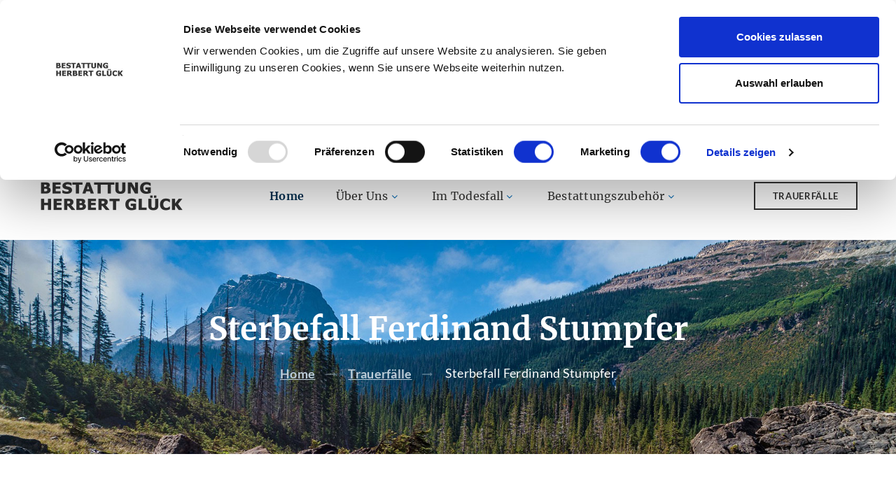

--- FILE ---
content_type: text/html; charset=UTF-8
request_url: https://www.bestattung-glueck.at/sterbefall.php?id=1140&name=Ferdinand-Stumpfer
body_size: 6880
content:
<!DOCTYPE html>
<html class="wide wow-animation" lang="de">
     		
<head>
      			<script id="Cookiebot" src="https://consent.cookiebot.com/uc.js" data-cbid="4ff234e9-2394-4b5d-bc61-53d0bef585f8" data-blockingmode="auto" type="text/javascript"></script>   




<title>Trauerfall  Ferdinand Stumpfer , Pyhra</title>
  <meta name="format-detection" content="telephone=no">
  <meta name="viewport" content="width=device-width, height=device-height, initial-scale=1.0, maximum-scale=1.0, user-scalable=0">
  <meta http-equiv="X-UA-Compatible" content="IE=edge">
  <meta charset="utf-8">




  <link rel="icon" href="images/favicon.ico" type="image/x-icon">

  <link rel="stylesheet" href="css/bootstrap.css">
  <link rel="stylesheet" href="css/style.css">
  <link rel="stylesheet" href="css/novi.css">
  <link rel="stylesheet" href="css/www.css">
  <link rel="stylesheet" href="css/fonts.css">


<!--[if lt IE 10]><div style="background: #212121; padding: 10px 0; box-shadow: 3px 3px 5px 0 rgba(0,0,0,.3); clear: both; text-align:center; position: relative; z-index:1;"><a href="http://windows.microsoft.com/en-US/internet-explorer/"><img src="images/ie8-panel/warning_bar_0000_us.jpg" border="0" height="42" width="820" alt="You are using an outdated browser. For a faster, safer browsing experience, upgrade for free today."></a></div><script src="js/html5shiv.min.js"></script><![endif]--></head>

<body>
<!--  <div id="page-loader">
    <div class="page-loader-body">
      <div class="cssload-preloader cssload-loading"><span class="cssload-slice"></span><span class="cssload-slice"></span><span class="cssload-slice"></span><span class="cssload-slice"></span><span class="cssload-slice"></span><span class="cssload-slice"></span></div>
    </div>
  </div>-->
  <div class="page">
    <header class="page-header">
      								<div class="rd-navbar-wrap">
					<nav class="rd-navbar rd-navbar-transparent context-dark novi-background" data-layout="rd-navbar-fixed" data-sm-layout="rd-navbar-fixed" data-md-layout="rd-navbar-fixed" data-md-device-layout="rd-navbar-fixed" data-lg-layout="rd-navbar-fullwidth" data-lg-device-layout="rd-navbar-fixed" data-xl-layout="rd-navbar-fullwidth" data-xl-device-layout="rd-navbar-fullwidth" data-xxl-layout="rd-navbar-fullwidth" data-xxl-device-layout="rd-navbar-fullwidth" data-lg-stick-up-offset="120px" data-xl-stick-up-offset="120px" data-xxl-stick-up-offset="120px" data-lg-stick-up="true" data-xl-stick-up="true" data-xxl-stick-up="true" data-stick-up-clone="true">
						<div class="rd-navbar-inner">
							<div class="rd-navbar-panel">
								<button class="rd-navbar-toggle" data-rd-navbar-toggle=".rd-navbar-nav-wrap"><span></span></button>
								<div class="rd-navbar-brand">
									<a class="brand-name" href="index.php">
										<img src="images/bestattung_glueck_logo_2019a_transparent.png" alt="" width="211" height="46">
									</a>
								</div>
							</div>
							<div class="rd-navbar-nav-wrap">
								<ul class="rd-navbar-nav">
									<li class="active"><a href="index.php" target="">Home</a></li>
									<li class="rd-navbar--has-dropdown rd-navbar-submenu"><a href="">&Uuml;ber Uns</a>
										<ul class="rd-navbar-dropdown">
											<li><a href="team.php">Team</a></li>
											<li><a href="philosophie.php">Philosophie</a></li>
											<li><a href="leistungsueberblick.php">Leistungs&uuml;berblick</a></li>
											<li><a href="buero-traisen.php">B&uuml;ro Traisen</a></li>
											<li><a href="buero-st-georgen.php">B&uuml;ro St. Georgen</a></li>
										</ul>
									</li>
									<li class="rd-navbar--has-dropdown rd-navbar-submenu">
										<a href="">Im Todesfall</a>
										<ul class="rd-navbar-dropdown">
											<li><a href="erstkontakt-und-dokumente.php">Erstkontakt &amp; Dokumente</a></li>
											<li><a href="bestattungsarten.php">Bestattungsarten</a></li>
											<li><a href="wichtige-adressen.php">Wichtige Adressen</a></li>
										</ul>
									</li>
									<li class="rd-navbar--has-dropdown rd-navbar-submenu">
										<a href="">Bestattungszubeh&ouml;r</a>
										<ul class="rd-navbar-dropdown">
											<li><a href="vorsorge.php">Vorsorge</a></li>
											<li><a href="parten-und-gedenkbilder.php">Parten &amp; Gedenkbilder</a></li>
											<li><a href="saerge-und-urnen.php">S&auml;rge &amp; Urnen</a></li>
											<li><a href="trauerkerzen.php">Trauerkerzen</a></li>
<!--											<li><a href="zierungsbox.php">Zierungsboxen</a></li>-->
											<li><a href="steinmetz.php">Steinmetz</a></li>
											<li><a href="mevisto-erinnerungsstein.php">Mevisto - Erinnerungsstein</a></li>
											<li><a href="trauerfloristik.php">Trauerfloristik</a></li>
											<li><a href="naturbestattungen.php">Naturbestattungen</a></li>
											<li><a href="trauerreden.php">Trauerreden</a></li>
										</ul>
									</li>
								</ul>
							</div>
							<div class="rd-navbar-aside">
								<div class="rd-navbar-aside-toggle" data-rd-navbar-toggle=".rd-navbar-aside"><span></span></div>
								<div class="rd-navbar-aside-content">
									<a class="button button-sm button-gray-light-outline button-effect-ujarak" href="trauerfaelle.php">Trauerf&auml;lle</a>
								</div>
							</div>
						</div>
					</nav>
				</div>    </header>
    <section class="section novi-background bg-cover page-title page-title-bg text-center">
      <div class="shell">
        <div class="page-title-text">Sterbefall Ferdinand Stumpfer</div>
        <ul class="breadcrumbs-custom">
          <li><a href="index.php">Home</a></li>
          <li><a href="trauerfaelle.php">Trauerfälle</a></li>
			<li class="active">Sterbefall Ferdinand Stumpfer</li>
        </ul>
      </div>
    </section>
	<section class="section novi-background bg-cover section-md bg-default post-sermon">
		
			
			<div class="shell">           
				<h2 class="text-center">Wir trauern um  Ferdinand Stumpfer </h2>
				<h5 class="text-center">† 28. November 2023</h5>
				<div class="range range-sm-reverse range-50">							
					<div class="cell-sm-4 cell-md-4">
						<ul class="list-bordered">
														
								<li>
									<div class="list-bordered-group">
											<span class="icon novi-icon icon-secondary fl-bigmug-line-weekly15"></span>
											<span>
												<div>Trauerfeier:</div>
												<div>13. Dezember 2023, 14:00 Uhr</div>
												<div>Aufbahrungshalle Pyhra</div>
												<div>                          </div>
											</span>
									</div>                 
								</li>
														
													
								<li>
									<a class="list-bordered-group" href="sterbefall.php?id=1140&name=Stumpfer-Ferdinand">
									<span class="icon novi-icon icon-secondary mdi-book-variant mdi"></span>
									<span>Parte</span></a>
								</li>
															
							
														
								<li>
									<a class="list-bordered-group" href="sterbefall.php?id=1140&name=Stumpfer-Ferdinand&art=kerzen">
									<span class="icon novi-icon icon-secondary mdi-cake-variant mdi"></span>
									<span>Kerzen (43)</span></a>
								</li>
								
							
							
														
								<li>
									<a class="list-bordered-group" href="sterbefall.php?id=1140&name=Stumpfer-Ferdinand&art=blumen">
									<span class="icon novi-icon icon-secondary mdi-flower mdi"></span>
									<span>Blumen (1)</span></a>
								</li>
								
							
														
								<li>
									<a class="list-bordered-group" href="sterbefall.php?id=1140&name=Stumpfer-Ferdinand&art=sterne">
									<span class="icon novi-icon icon-secondary  mdi-star mdi"></span>
									<span>Sterne (4)</span></a>
								</li>
								
							
								
							
						</ul> 
								
<style type="text/css">


</style>

<div id="cal" >
<div class="calender">
	<div class="kalenderus">Bestattungskalender</div>
    <div class="pagination">
        <a href="/sterbefall.php?id=1140&name=Ferdinand-Stumpfer&timestamp=1731024000#cal" class="last">|&laquo;</a> 
        <a href="/sterbefall.php?id=1140&name=Ferdinand-Stumpfer&timestamp=1759881600#cal" class="last">&laquo;</a> 
        <div class="pagihead">
           <span>November 2025</span>
        </div>
        <a href="/sterbefall.php?id=1140&name=Ferdinand-Stumpfer&timestamp=1765152000#cal" class="next">&raquo;</a>
        <a href="/sterbefall.php?id=1140&name=Ferdinand-Stumpfer&timestamp=1794096000#cal" class="next">&raquo;|</a>  
    </div>
    <div class="headbox">
<div class="day headline">Mo</div>
<div class="day headline">Di</div>
<div class="day headline">Mi</div>
<div class="day headline">Do</div>
<div class="day headline">Fr</div>
<div class="day headline">Sa</div>
<div class="day headline">So</div>
</div>
<div class="inhaltsbox calaccordeon">
<div class="day before tagesbox">25</div>
<div class="day before tagesbox">26</div>
<div class="day before tagesbox">27</div>
<div class="day before tagesbox">28</div>
<div class="day before tagesbox">29</div>
			    <div class="tag tagesbox">
					<input type="checkbox" name="entry1" id="entry1"/>
					<label for="entry1" class="normal ohneinhalt">01</label>
			  		<div class="tagesinhalt leer"></div>	
				</div>
	   			    <div class="tag tagesbox">
					<input type="checkbox" name="entry2" id="entry2"/>
					<label for="entry2" class="normal ohneinhalt">02</label>
			  		<div class="tagesinhalt leer"></div>	
				</div>
	   	
				
			    <div class="tag tagesbox">
		    		<input type="checkbox" name="entry3" id="entry3"/>
					<label for="entry3" class="normal mitinhalt">03</label>
			  		<div class="tagesinhalt"><a href="https://www.bestattung-glueck.at/sterbefall.php?id=1651&name=Eleonore-Herda">Mo, 03. Nov 2025, 10:00,<br><b> Eleonore Herda </b><br>Aufbahrungshalle Wilhelmsburg</a><a href="https://www.bestattung-glueck.at/sterbefall.php?id=1656&name=Hedwig-Baureder">Mo, 03. Nov 2025, 14:00,<br><b> Hedwig Baureder </b><br>Aufbahrungshalle Hohenberg</a><a href="https://www.bestattung-glueck.at/sterbefall.php?id=1658&name=Erich-Helm">Mo, 03. Nov 2025, 14:00,<br><b> Erich Helm </b><br>Aufbahrungshalle St. Georgen</a> </div>				
				</div>
	   	
				
			    <div class="tag tagesbox">
		    		<input type="checkbox" name="entry4" id="entry4"/>
					<label for="entry4" class="normal mitinhalt">04</label>
			  		<div class="tagesinhalt"><a href="https://www.bestattung-glueck.at/sterbefall.php?id=1655&name=Eva-Rath">Di, 04. Nov 2025, 10:00,<br><b> Eva Rath </b><br>Evangelische Pfarrkirche St. Pölten</a> </div>				
				</div>
	   	
				
			    <div class="tag tagesbox">
		    		<input type="checkbox" name="entry5" id="entry5"/>
					<label for="entry5" class="normal mitinhalt">05</label>
			  		<div class="tagesinhalt"><a href="https://www.bestattung-glueck.at/sterbefall.php?id=1659&name=Josef-Magerler">Mi, 05. Nov 2025, 14:00,<br><b> Josef Magerler </b><br>Pfarrkirche Ober-Grafendorf</a> </div>				
				</div>
	   	
				
			    <div class="tag tagesbox">
		    		<input type="checkbox" name="entry6" id="entry6"/>
					<label for="entry6" class="normal mitinhalt">06</label>
			  		<div class="tagesinhalt"><a href="https://www.bestattung-glueck.at/sterbefall.php?id=1654&name=Herta-Linauer">Do, 06. Nov 2025, 14:00,<br><b> Herta Linauer </b><br>Städtischer Hauptfriedhof St. Pölten, Zeremonienhalle 1</a> </div>				
				</div>
	   	
				
			    <div class="tag tagesbox">
		    		<input type="checkbox" name="entry7" id="entry7"/>
					<label for="entry7" class="normal mitinhalt">07</label>
			  		<div class="tagesinhalt"><a href="https://www.bestattung-glueck.at/sterbefall.php?id=1657&name=Ingeborg-Zankl">Fr, 07. Nov 2025, 10:00,<br><b> Ingeborg Zankl </b><br>Evangelische Pfarrkirche St. Pölten</a><a href="https://www.bestattung-glueck.at/sterbefall.php?id=1661&name=Johanna-Sterkl">Fr, 07. Nov 2025, 13:30,<br><b> Johanna Sterkl </b><br>Pfarrkirche St. Georgen</a> </div>				
				</div>
	   			    <div class="tag tagesbox">
		    		<input type="checkbox" name="entry8" id="entry8"/>
					<label for="entry8" class="current ohneinhalt">08</label>
			  		<div class="tagesinhalt leer"></div>
				</div>
    			    <div class="tag tagesbox">
					<input type="checkbox" name="entry9" id="entry9"/>
					<label for="entry9" class="normal ohneinhalt">09</label>
			  		<div class="tagesinhalt leer"></div>	
				</div>
	   	
				
			    <div class="tag tagesbox">
		    		<input type="checkbox" name="entry10" id="entry10"/>
					<label for="entry10" class="normal mitinhalt">10</label>
			  		<div class="tagesinhalt"><a href="https://www.bestattung-glueck.at/sterbefall.php?id=1662&name=Franz-Lugbauer">Mo, 10. Nov 2025, 13:30,<br><b> Franz Lugbauer </b><br>Aufbahrungshalle St. Georgen</a><a href="https://www.bestattung-glueck.at/sterbefall.php?id=1664&name=Ingeborg-Herrmann">Mo, 10. Nov 2025, 14:00,<br><b> Ingeborg Herrmann </b><br>Städtischer Hauptfriedhof St. Pölten, Zeremonienhalle 2</a> </div>				
				</div>
	   	
				
			    <div class="tag tagesbox">
		    		<input type="checkbox" name="entry11" id="entry11"/>
					<label for="entry11" class="normal mitinhalt">11</label>
			  		<div class="tagesinhalt"><a href="https://www.bestattung-glueck.at/sterbefall.php?id=1660&name=Hertha-Schiffner">Di, 11. Nov 2025, 14:00,<br><b> Hertha Schiffner </b><br>Aufbahrungshalle Traisen</a> </div>				
				</div>
	   	
				
			    <div class="tag tagesbox">
		    		<input type="checkbox" name="entry12" id="entry12"/>
					<label for="entry12" class="normal mitinhalt">12</label>
			  		<div class="tagesinhalt"><a href="https://www.bestattung-glueck.at/sterbefall.php?id=1663&name=Adolf-Goißer">Mi, 12. Nov 2025, 14:00,<br><b> Adolf Goißer </b><br>Aufbahrungshalle Traisen</a> </div>				
				</div>
	   	
				
			    <div class="tag tagesbox">
		    		<input type="checkbox" name="entry13" id="entry13"/>
					<label for="entry13" class="normal mitinhalt">13</label>
			  		<div class="tagesinhalt"><a href="https://www.bestattung-glueck.at/sterbefall.php?id=1666&name=Elfriede-Schauer">Do, 13. Nov 2025, 14:00,<br><b> Elfriede Schauer </b><br>Pfarrkiche Traisen</a><a href="https://www.bestattung-glueck.at/sterbefall.php?id=1669&name=Anton-Mayringer">Do, 13. Nov 2025, 14:15,<br><b> Anton Mayringer </b><br>Pfarrkiche Böheimkirchen</a> </div>				
				</div>
	   	
				
			    <div class="tag tagesbox">
		    		<input type="checkbox" name="entry14" id="entry14"/>
					<label for="entry14" class="normal mitinhalt">14</label>
			  		<div class="tagesinhalt"><a href="https://www.bestattung-glueck.at/sterbefall.php?id=1668&name=Elisabeth-Schatzl">Fr, 14. Nov 2025, 13:30,<br><b> Elisabeth Schatzl </b><br>Pfarrkirche St. Georgen</a><a href="https://www.bestattung-glueck.at/sterbefall.php?id=1667&name=Hermann-Plank">Fr, 14. Nov 2025, 14:30,<br><b> Hermann Plank </b><br>Pfarrkirche Eschenau</a> </div>				
				</div>
	   			    <div class="tag tagesbox">
					<input type="checkbox" name="entry15" id="entry15"/>
					<label for="entry15" class="normal ohneinhalt">15</label>
			  		<div class="tagesinhalt leer"></div>	
				</div>
	   			    <div class="tag tagesbox">
					<input type="checkbox" name="entry16" id="entry16"/>
					<label for="entry16" class="normal ohneinhalt">16</label>
			  		<div class="tagesinhalt leer"></div>	
				</div>
	   			    <div class="tag tagesbox">
					<input type="checkbox" name="entry17" id="entry17"/>
					<label for="entry17" class="normal ohneinhalt">17</label>
			  		<div class="tagesinhalt leer"></div>	
				</div>
	   			    <div class="tag tagesbox">
					<input type="checkbox" name="entry18" id="entry18"/>
					<label for="entry18" class="normal ohneinhalt">18</label>
			  		<div class="tagesinhalt leer"></div>	
				</div>
	   			    <div class="tag tagesbox">
					<input type="checkbox" name="entry19" id="entry19"/>
					<label for="entry19" class="normal ohneinhalt">19</label>
			  		<div class="tagesinhalt leer"></div>	
				</div>
	   			    <div class="tag tagesbox">
					<input type="checkbox" name="entry20" id="entry20"/>
					<label for="entry20" class="normal ohneinhalt">20</label>
			  		<div class="tagesinhalt leer"></div>	
				</div>
	   	
				
			    <div class="tag tagesbox">
		    		<input type="checkbox" name="entry21" id="entry21"/>
					<label for="entry21" class="normal mitinhalt">21</label>
			  		<div class="tagesinhalt"><a href="https://www.bestattung-glueck.at/sterbefall.php?id=1665&name=Ingeborg-Pochop">Fr, 21. Nov 2025, 09:00,<br><b> Ingeborg Pochop </b><br>Aufbahrungshalle Wilhelmsburg</a> </div>				
				</div>
	   			    <div class="tag tagesbox">
					<input type="checkbox" name="entry22" id="entry22"/>
					<label for="entry22" class="normal ohneinhalt">22</label>
			  		<div class="tagesinhalt leer"></div>	
				</div>
	   			    <div class="tag tagesbox">
					<input type="checkbox" name="entry23" id="entry23"/>
					<label for="entry23" class="normal ohneinhalt">23</label>
			  		<div class="tagesinhalt leer"></div>	
				</div>
	   			    <div class="tag tagesbox">
					<input type="checkbox" name="entry24" id="entry24"/>
					<label for="entry24" class="normal ohneinhalt">24</label>
			  		<div class="tagesinhalt leer"></div>	
				</div>
	   			    <div class="tag tagesbox">
					<input type="checkbox" name="entry25" id="entry25"/>
					<label for="entry25" class="normal ohneinhalt">25</label>
			  		<div class="tagesinhalt leer"></div>	
				</div>
	   			    <div class="tag tagesbox">
					<input type="checkbox" name="entry26" id="entry26"/>
					<label for="entry26" class="normal ohneinhalt">26</label>
			  		<div class="tagesinhalt leer"></div>	
				</div>
	   			    <div class="tag tagesbox">
					<input type="checkbox" name="entry27" id="entry27"/>
					<label for="entry27" class="normal ohneinhalt">27</label>
			  		<div class="tagesinhalt leer"></div>	
				</div>
	   			    <div class="tag tagesbox">
					<input type="checkbox" name="entry28" id="entry28"/>
					<label for="entry28" class="normal ohneinhalt">28</label>
			  		<div class="tagesinhalt leer"></div>	
				</div>
	   			    <div class="tag tagesbox">
					<input type="checkbox" name="entry29" id="entry29"/>
					<label for="entry29" class="normal ohneinhalt">29</label>
			  		<div class="tagesinhalt leer"></div>	
				</div>
	   			    <div class="tag tagesbox">
					<input type="checkbox" name="entry30" id="entry30"/>
					<label for="entry30" class="normal ohneinhalt">30</label>
			  		<div class="tagesinhalt leer"></div>	
				</div>
	       <div class="clear"></div>
				</div>

</div>
	</div>
				  	</div>      
					<div class="cell-sm-8 cell-md-8 partenwrapper">               
      													<div class="partenbox">
                    
                                    
                    <img src="parten/parteabgelaufen.jpg" alt="Sterbefall Ferdinand Stumpfer" width="270" height="255" >
                
                </div> 		

				<div class="kerzenbox">
	
	
	
	
	
	<div class="range range-30" style="margin-top:0px;">
						
		<div class="range range-sm-center">
          <div class="cell-sm-12 cell-md-12 cell-lg-12">
<!-- Bootstrap collapse-->
            <div class="panel-group panel-group-custom panel-group-corporate" id="accordion1" role="tablist">
              <div class="panel panel-custom panel-corporate">
                <div class="panel-heading" id="accordion1Heading2" role="tab">
                  <div class="panel-title"><a class="collapsed" role="button" data-toggle="collapse" data-parent="#accordion1" href="#accordion1Collapse2" aria-controls="accordion1Collapse2">Kerze entz&uuml;nden <span style="font-size: 80%; font-weight: normal;">(Um kostenlos eine Trauerkerze zu entz&uuml;nden, klicken Sie bitte hier!)</span><div class="panel-arrow"></div></a> </div>
                </div>
                <div class="panel-collapse collapse" id="accordion1Collapse2" role="tabpanel" aria-labelledby="accordion1Heading2">
                  <div class="panel-body">
					<div class="kondolenzformular">
					  <form action="sterbefall.php?id=1140&amp;art=kerzen" method="post" title="kerzeneingabe" id="kerzenformular">
						<fieldset>
						<p>&Uuml;ber dieses Formular haben Sie die M&ouml;glichkeit eine virtuelle Trauerkerze zum Gedenken an den Verstorbenen zu entz&uuml;nden. Dieser Dienst ist kostenlos und mit keinen weiteren Verpflichtungen verbunden.</p>	
							<input class="formular_website" type="text" name="fk_website" value="" />
						
							<label for="fk_text">Ihr Text* (max. 55 Zeichen): </label>
						  <textarea name="fk_text" rows="1" maxlength="55" required="required" id="fk_text"></textarea>
							<div class="kerzenauswahlbox">
							  <label>

							    <input name="fk_auswahl" type="radio" id="fk_auswahl_1" value="kerze001" checked="checked">								
							    <img src="images/kondolenzen/kerze001.jpg" style="float:left;"/>Kerze 1</label>
								
							  <label>
							    <input type="radio" name="fk_auswahl" value="kerze002" id="fk_auswahl_2">
					      <img src="images/kondolenzen/kerze002.jpg" style="float:left;"/>Kerze 2</label>
							  <label>
							    <input type="radio" name="fk_auswahl" value="kerze003" id="fk_auswahl_3">
							    <img src="images/kondolenzen/kerze003.jpg" style="float:left;"/>Kerze 3</label>
							  <label>
							    <input type="radio" name="fk_auswahl" value="kerze004" id="fk_auswahl_4">
							    <img src="images/kondolenzen/kerze004.jpg" style="float:left;"/>Kerze 4</label>
							  <label>
							    <input type="radio" name="fk_auswahl" value="kerze005" id="fk_auswahl_5">
							    <img src="images/kondolenzen/kerze005.jpg" style="float:left;"/>Kerze 5</label>
							  <label>
							    <input type="radio" name="fk_auswahl" value="kerze006" id="fk_auswahl_6">
							    <img src="images/kondolenzen/kerze006.jpg" style="float:left;"/>Kerze 6</label>
							  <label>
							    <input type="radio" name="fk_auswahl" value="kerze007" id="fk_auswahl_7">
							    <img src="images/kondolenzen/kerze007.jpg" style="float:left;"/>Kerze 7</label>
							  <label>
							    <input type="radio" name="fk_auswahl" value="kerze008" id="fk_auswahl_8">
							    <img src="images/kondolenzen/kerze008.jpg" style="float:left;"/>Kerze 8</label>
							</div>
<p><span style="font-size:90%;">Bitte beachten Sie dass die Daten die Sie beim Entz&uuml;nden einer Kerze angeben, auf der Website f&uuml;r alle Besucher sichtbar sind (auch pers&ouml;nliche Angaben wie z.B. Ihr Name). Diese Daten werden gem&auml;&szlig; Art 6 Abs 1 lit a DSGVO aufgrund Ihrer Einwilligung rechtm&auml;&szlig;ig erhoben und nicht f&uuml;r andere Zwecke weiterverarbeitet. Zur L&ouml;schung eines Eintrags wenden Sie sich bitte per E-Mail an <a href="mailto:office@bestattung-glueck.at" style="display:inline-block;">office@bestattung-glueck.at</a> N&auml;here Informationen in unserer <a href="../datenschutzerklaerung.php" target="_self" style="display:inline-block;">Datenschutzerkl&auml;rung</a>.</span></p>
							<input name="fk_senden" type="submit" class="button button-primary " id="fk_senden"  value="senden" style="margin-top:15px;">
						<!-- weitere Eingabefelder ... -->
						</fieldset>
					</form> 
					  
					  
		                    			  
				    </div>

                  </div>
                </div>
              </div>
            </div>

          </div>
		</div>		
						
						
						
						
						
						
						
						
						
				
						<div class="cell-sm-6 cell-md-4">
							<div class="thumb">
								<img  class="thumb-bordered__grafik" src="images/kondolenzen/kerze002.jpg" alt="Aufrichtige Anteilnahme Hilde&Gerhard " width="270" height="255">
								<div class="thumb-bordered__body" style="padding:10px;">
									<p class="thumb-bordered__caption">Aufrichtige Anteilnahme Hilde&Gerhard </p>
								</div>
							</div>
						</div>
						


						
						<div class="cell-sm-6 cell-md-4">
							<div class="thumb">
								<img  class="thumb-bordered__grafik" src="images/kondolenzen/kerze002.jpg" alt="Aufrichtige Anteilnahme Hilde&Gerhard " width="270" height="255">
								<div class="thumb-bordered__body" style="padding:10px;">
									<p class="thumb-bordered__caption">Aufrichtige Anteilnahme Hilde&Gerhard </p>
								</div>
							</div>
						</div>
						


						
						<div class="cell-sm-6 cell-md-4">
							<div class="thumb">
								<img  class="thumb-bordered__grafik" src="images/kondolenzen/kerze002.jpg" alt="Aufrichtige Anteilnahme Hilde&Gerhard " width="270" height="255">
								<div class="thumb-bordered__body" style="padding:10px;">
									<p class="thumb-bordered__caption">Aufrichtige Anteilnahme Hilde&Gerhard </p>
								</div>
							</div>
						</div>
						


						
						<div class="cell-sm-6 cell-md-4">
							<div class="thumb">
								<img  class="thumb-bordered__grafik" src="images/kondolenzen/kerze006.jpg" alt="Herzliche Anteilnahme. Brigitta Chmel" width="270" height="255">
								<div class="thumb-bordered__body" style="padding:10px;">
									<p class="thumb-bordered__caption">Herzliche Anteilnahme. Brigitta Chmel</p>
								</div>
							</div>
						</div>
						


						
						<div class="cell-sm-6 cell-md-4">
							<div class="thumb">
								<img  class="thumb-bordered__grafik" src="images/kondolenzen/kerze002.jpg" alt="Aufrichtige Anteilnahme Hilde&Gerhard " width="270" height="255">
								<div class="thumb-bordered__body" style="padding:10px;">
									<p class="thumb-bordered__caption">Aufrichtige Anteilnahme Hilde&Gerhard </p>
								</div>
							</div>
						</div>
						


						
						<div class="cell-sm-6 cell-md-4">
							<div class="thumb">
								<img  class="thumb-bordered__grafik" src="images/kondolenzen/kerze004.jpg" alt="Aufrichtige Anteilnahme Leopold und Maria Fischer" width="270" height="255">
								<div class="thumb-bordered__body" style="padding:10px;">
									<p class="thumb-bordered__caption">Aufrichtige Anteilnahme Leopold und Maria Fischer</p>
								</div>
							</div>
						</div>
						


						
						<div class="cell-sm-6 cell-md-4">
							<div class="thumb">
								<img  class="thumb-bordered__grafik" src="images/kondolenzen/kerze004.jpg" alt="Aufrichtige Anteilnahme entbietet Fam. Rudolf Geppl" width="270" height="255">
								<div class="thumb-bordered__body" style="padding:10px;">
									<p class="thumb-bordered__caption">Aufrichtige Anteilnahme entbietet Fam. Rudolf Geppl</p>
								</div>
							</div>
						</div>
						


						
						<div class="cell-sm-6 cell-md-4">
							<div class="thumb">
								<img  class="thumb-bordered__grafik" src="images/kondolenzen/kerze001.jpg" alt="Ruhe in Frieden , Eveline Bernhard und Manuela " width="270" height="255">
								<div class="thumb-bordered__body" style="padding:10px;">
									<p class="thumb-bordered__caption">Ruhe in Frieden , Eveline Bernhard und Manuela </p>
								</div>
							</div>
						</div>
						


						
						<div class="cell-sm-6 cell-md-4">
							<div class="thumb">
								<img  class="thumb-bordered__grafik" src="images/kondolenzen/kerze008.jpg" alt="Ein Licht für deine letzte Reise, lieber Onkel!
" width="270" height="255">
								<div class="thumb-bordered__body" style="padding:10px;">
									<p class="thumb-bordered__caption">Ein Licht für deine letzte Reise, lieber Onkel!
</p>
								</div>
							</div>
						</div>
						


						
						<div class="cell-sm-6 cell-md-4">
							<div class="thumb">
								<img  class="thumb-bordered__grafik" src="images/kondolenzen/kerze004.jpg" alt="Ein wunderbarer Mensch - Herzliches Beileid! Adi Lehner" width="270" height="255">
								<div class="thumb-bordered__body" style="padding:10px;">
									<p class="thumb-bordered__caption">Ein wunderbarer Mensch - Herzliches Beileid! Adi Lehner</p>
								</div>
							</div>
						</div>
						


						
						<div class="cell-sm-6 cell-md-4">
							<div class="thumb">
								<img  class="thumb-bordered__grafik" src="images/kondolenzen/kerze008.jpg" alt="Mein herzliches Beileid! Gerti Enne " width="270" height="255">
								<div class="thumb-bordered__body" style="padding:10px;">
									<p class="thumb-bordered__caption">Mein herzliches Beileid! Gerti Enne </p>
								</div>
							</div>
						</div>
						


						
						<div class="cell-sm-6 cell-md-4">
							<div class="thumb">
								<img  class="thumb-bordered__grafik" src="images/kondolenzen/kerze006.jpg" alt="Aufrichtige Anteilnahme, Waltraud, Peter 
Wien



" width="270" height="255">
								<div class="thumb-bordered__body" style="padding:10px;">
									<p class="thumb-bordered__caption">Aufrichtige Anteilnahme, Waltraud, Peter 
Wien



</p>
								</div>
							</div>
						</div>
						


						
						<div class="cell-sm-6 cell-md-4">
							<div class="thumb">
								<img  class="thumb-bordered__grafik" src="images/kondolenzen/kerze002.jpg" alt="Unsere  aufrichtige Anteilnahme / Toni m Fam /Schweden" width="270" height="255">
								<div class="thumb-bordered__body" style="padding:10px;">
									<p class="thumb-bordered__caption">Unsere  aufrichtige Anteilnahme / Toni m Fam /Schweden</p>
								</div>
							</div>
						</div>
						


						
						<div class="cell-sm-6 cell-md-4">
							<div class="thumb">
								<img  class="thumb-bordered__grafik" src="images/kondolenzen/kerze004.jpg" alt="Unser aufrichtiges Beileid. Familie Sedletzky" width="270" height="255">
								<div class="thumb-bordered__body" style="padding:10px;">
									<p class="thumb-bordered__caption">Unser aufrichtiges Beileid. Familie Sedletzky</p>
								</div>
							</div>
						</div>
						


						
						<div class="cell-sm-6 cell-md-4">
							<div class="thumb">
								<img  class="thumb-bordered__grafik" src="images/kondolenzen/kerze002.jpg" alt="Aufrichtige Anteilnahme Hilde&Gerhard " width="270" height="255">
								<div class="thumb-bordered__body" style="padding:10px;">
									<p class="thumb-bordered__caption">Aufrichtige Anteilnahme Hilde&Gerhard </p>
								</div>
							</div>
						</div>
						


						
						<div class="cell-sm-6 cell-md-4">
							<div class="thumb">
								<img  class="thumb-bordered__grafik" src="images/kondolenzen/kerze008.jpg" alt="Aufrichtige Anteilnahme! Franz und Maria Hinterhofer" width="270" height="255">
								<div class="thumb-bordered__body" style="padding:10px;">
									<p class="thumb-bordered__caption">Aufrichtige Anteilnahme! Franz und Maria Hinterhofer</p>
								</div>
							</div>
						</div>
						


						
						<div class="cell-sm-6 cell-md-4">
							<div class="thumb">
								<img  class="thumb-bordered__grafik" src="images/kondolenzen/kerze008.jpg" alt="Ruhe in Frieden  Helga, Gerlinde und Manfred " width="270" height="255">
								<div class="thumb-bordered__body" style="padding:10px;">
									<p class="thumb-bordered__caption">Ruhe in Frieden  Helga, Gerlinde und Manfred </p>
								</div>
							</div>
						</div>
						


						
						<div class="cell-sm-6 cell-md-4">
							<div class="thumb">
								<img  class="thumb-bordered__grafik" src="images/kondolenzen/kerze007.jpg" alt="Herzliche Anteilnahme! Peter Wolansky" width="270" height="255">
								<div class="thumb-bordered__body" style="padding:10px;">
									<p class="thumb-bordered__caption">Herzliche Anteilnahme! Peter Wolansky</p>
								</div>
							</div>
						</div>
						


						
						<div class="cell-sm-6 cell-md-4">
							<div class="thumb">
								<img  class="thumb-bordered__grafik" src="images/kondolenzen/kerze008.jpg" alt="Aufrichtige Anteilnahme Fam.  Rudolf und Rosita Lagger " width="270" height="255">
								<div class="thumb-bordered__body" style="padding:10px;">
									<p class="thumb-bordered__caption">Aufrichtige Anteilnahme Fam.  Rudolf und Rosita Lagger </p>
								</div>
							</div>
						</div>
						


						
						<div class="cell-sm-6 cell-md-4">
							<div class="thumb">
								<img  class="thumb-bordered__grafik" src="images/kondolenzen/kerze002.jpg" alt="Unser  Beileid Familie Miedler" width="270" height="255">
								<div class="thumb-bordered__body" style="padding:10px;">
									<p class="thumb-bordered__caption">Unser  Beileid Familie Miedler</p>
								</div>
							</div>
						</div>
						


						
						<div class="cell-sm-6 cell-md-4">
							<div class="thumb">
								<img  class="thumb-bordered__grafik" src="images/kondolenzen/kerze008.jpg" alt="Aufrichtige Anteilnahme Fam Herbert und Edith Wimmer!" width="270" height="255">
								<div class="thumb-bordered__body" style="padding:10px;">
									<p class="thumb-bordered__caption">Aufrichtige Anteilnahme Fam Herbert und Edith Wimmer!</p>
								</div>
							</div>
						</div>
						


						
						<div class="cell-sm-6 cell-md-4">
							<div class="thumb">
								<img  class="thumb-bordered__grafik" src="images/kondolenzen/kerze005.jpg" alt="Aufrichtige Anteilnahme, Engelbert Leitner" width="270" height="255">
								<div class="thumb-bordered__body" style="padding:10px;">
									<p class="thumb-bordered__caption">Aufrichtige Anteilnahme, Engelbert Leitner</p>
								</div>
							</div>
						</div>
						


						
						<div class="cell-sm-6 cell-md-4">
							<div class="thumb">
								<img  class="thumb-bordered__grafik" src="images/kondolenzen/kerze006.jpg" alt="Unsere Gedanken sind bei euch! Gabi und Sepp Schletz" width="270" height="255">
								<div class="thumb-bordered__body" style="padding:10px;">
									<p class="thumb-bordered__caption">Unsere Gedanken sind bei euch! Gabi und Sepp Schletz</p>
								</div>
							</div>
						</div>
						


						
						<div class="cell-sm-6 cell-md-4">
							<div class="thumb">
								<img  class="thumb-bordered__grafik" src="images/kondolenzen/kerze002.jpg" alt="Letzte Grüße Fam.Birgfellner" width="270" height="255">
								<div class="thumb-bordered__body" style="padding:10px;">
									<p class="thumb-bordered__caption">Letzte Grüße Fam.Birgfellner</p>
								</div>
							</div>
						</div>
						


						
						<div class="cell-sm-6 cell-md-4">
							<div class="thumb">
								<img  class="thumb-bordered__grafik" src="images/kondolenzen/kerze002.jpg" alt="Aufrichtige Anteilnahme.Manfred und Poldi Straubinger " width="270" height="255">
								<div class="thumb-bordered__body" style="padding:10px;">
									<p class="thumb-bordered__caption">Aufrichtige Anteilnahme.Manfred und Poldi Straubinger </p>
								</div>
							</div>
						</div>
						


						
						<div class="cell-sm-6 cell-md-4">
							<div class="thumb">
								<img  class="thumb-bordered__grafik" src="images/kondolenzen/kerze005.jpg" alt="Mein Beileid. Christine Frühwirth geb. Hagl /Tirol" width="270" height="255">
								<div class="thumb-bordered__body" style="padding:10px;">
									<p class="thumb-bordered__caption">Mein Beileid. Christine Frühwirth geb. Hagl /Tirol</p>
								</div>
							</div>
						</div>
						


						
						<div class="cell-sm-6 cell-md-4">
							<div class="thumb">
								<img  class="thumb-bordered__grafik" src="images/kondolenzen/kerze001.jpg" alt="Aufrichtiges Beileid von J. u. L. HADRIGAN " width="270" height="255">
								<div class="thumb-bordered__body" style="padding:10px;">
									<p class="thumb-bordered__caption">Aufrichtiges Beileid von J. u. L. HADRIGAN </p>
								</div>
							</div>
						</div>
						


						
						<div class="cell-sm-6 cell-md-4">
							<div class="thumb">
								<img  class="thumb-bordered__grafik" src="images/kondolenzen/kerze008.jpg" alt="Aufrichtige Anteilnahme! Franz & Sylvia Graser" width="270" height="255">
								<div class="thumb-bordered__body" style="padding:10px;">
									<p class="thumb-bordered__caption">Aufrichtige Anteilnahme! Franz & Sylvia Graser</p>
								</div>
							</div>
						</div>
						


						
						<div class="cell-sm-6 cell-md-4">
							<div class="thumb">
								<img  class="thumb-bordered__grafik" src="images/kondolenzen/kerze008.jpg" alt="In lieber Erinnerung! Lieselotte u.Ernst" width="270" height="255">
								<div class="thumb-bordered__body" style="padding:10px;">
									<p class="thumb-bordered__caption">In lieber Erinnerung! Lieselotte u.Ernst</p>
								</div>
							</div>
						</div>
						


						
						<div class="cell-sm-6 cell-md-4">
							<div class="thumb">
								<img  class="thumb-bordered__grafik" src="images/kondolenzen/kerze003.jpg" alt="Herzliche Anteilnahme 
Helga Wolansky u. Fam." width="270" height="255">
								<div class="thumb-bordered__body" style="padding:10px;">
									<p class="thumb-bordered__caption">Herzliche Anteilnahme 
Helga Wolansky u. Fam.</p>
								</div>
							</div>
						</div>
						


						
						<div class="cell-sm-6 cell-md-4">
							<div class="thumb">
								<img  class="thumb-bordered__grafik" src="images/kondolenzen/kerze008.jpg" alt="In lieber Erinnerung! Lieselotte u.Ernst" width="270" height="255">
								<div class="thumb-bordered__body" style="padding:10px;">
									<p class="thumb-bordered__caption">In lieber Erinnerung! Lieselotte u.Ernst</p>
								</div>
							</div>
						</div>
						


						
						<div class="cell-sm-6 cell-md-4">
							<div class="thumb">
								<img  class="thumb-bordered__grafik" src="images/kondolenzen/kerze001.jpg" alt="Mein Beileid Grete murlaschitz " width="270" height="255">
								<div class="thumb-bordered__body" style="padding:10px;">
									<p class="thumb-bordered__caption">Mein Beileid Grete murlaschitz </p>
								</div>
							</div>
						</div>
						


						
						<div class="cell-sm-6 cell-md-4">
							<div class="thumb">
								<img  class="thumb-bordered__grafik" src="images/kondolenzen/kerze006.jpg" alt="In stillem Gedenken Hannes und Heidi Suppan " width="270" height="255">
								<div class="thumb-bordered__body" style="padding:10px;">
									<p class="thumb-bordered__caption">In stillem Gedenken Hannes und Heidi Suppan </p>
								</div>
							</div>
						</div>
						


						
						<div class="cell-sm-6 cell-md-4">
							<div class="thumb">
								<img  class="thumb-bordered__grafik" src="images/kondolenzen/kerze006.jpg" alt="Aufrichtige Anteilnahme, Franz u. Anna Hintermeier " width="270" height="255">
								<div class="thumb-bordered__body" style="padding:10px;">
									<p class="thumb-bordered__caption">Aufrichtige Anteilnahme, Franz u. Anna Hintermeier </p>
								</div>
							</div>
						</div>
						


						
						<div class="cell-sm-6 cell-md-4">
							<div class="thumb">
								<img  class="thumb-bordered__grafik" src="images/kondolenzen/kerze001.jpg" alt="Herzliche Anteilnahme, Johanna Ambichl" width="270" height="255">
								<div class="thumb-bordered__body" style="padding:10px;">
									<p class="thumb-bordered__caption">Herzliche Anteilnahme, Johanna Ambichl</p>
								</div>
							</div>
						</div>
						


						
						<div class="cell-sm-6 cell-md-4">
							<div class="thumb">
								<img  class="thumb-bordered__grafik" src="images/kondolenzen/kerze001.jpg" alt="Aufrichtige Anteilnahme, Franz Ambichl" width="270" height="255">
								<div class="thumb-bordered__body" style="padding:10px;">
									<p class="thumb-bordered__caption">Aufrichtige Anteilnahme, Franz Ambichl</p>
								</div>
							</div>
						</div>
						


						
						<div class="cell-sm-6 cell-md-4">
							<div class="thumb">
								<img  class="thumb-bordered__grafik" src="images/kondolenzen/kerze006.jpg" alt="Aufrichtige Anteilnahme!Sonja Götzinger " width="270" height="255">
								<div class="thumb-bordered__body" style="padding:10px;">
									<p class="thumb-bordered__caption">Aufrichtige Anteilnahme!Sonja Götzinger </p>
								</div>
							</div>
						</div>
						


						
						<div class="cell-sm-6 cell-md-4">
							<div class="thumb">
								<img  class="thumb-bordered__grafik" src="images/kondolenzen/kerze002.jpg" alt="Herzliche Anteilnahme! Maria Stiefsohn" width="270" height="255">
								<div class="thumb-bordered__body" style="padding:10px;">
									<p class="thumb-bordered__caption">Herzliche Anteilnahme! Maria Stiefsohn</p>
								</div>
							</div>
						</div>
						


						
						<div class="cell-sm-6 cell-md-4">
							<div class="thumb">
								<img  class="thumb-bordered__grafik" src="images/kondolenzen/kerze008.jpg" alt=" Aufrichtige Anteilnahme! Eva Fuchs" width="270" height="255">
								<div class="thumb-bordered__body" style="padding:10px;">
									<p class="thumb-bordered__caption"> Aufrichtige Anteilnahme! Eva Fuchs</p>
								</div>
							</div>
						</div>
						


						
						<div class="cell-sm-6 cell-md-4">
							<div class="thumb">
								<img  class="thumb-bordered__grafik" src="images/kondolenzen/kerze001.jpg" alt="Aufrichtige Anteilnahme Johann Haubenwallner" width="270" height="255">
								<div class="thumb-bordered__body" style="padding:10px;">
									<p class="thumb-bordered__caption">Aufrichtige Anteilnahme Johann Haubenwallner</p>
								</div>
							</div>
						</div>
						


						
						<div class="cell-sm-6 cell-md-4">
							<div class="thumb">
								<img  class="thumb-bordered__grafik" src="images/kondolenzen/kerze005.jpg" alt="Aufrichtige Anteilnahme entbietet Adi Hirsch " width="270" height="255">
								<div class="thumb-bordered__body" style="padding:10px;">
									<p class="thumb-bordered__caption">Aufrichtige Anteilnahme entbietet Adi Hirsch </p>
								</div>
							</div>
						</div>
						


						
						<div class="cell-sm-6 cell-md-4">
							<div class="thumb">
								<img  class="thumb-bordered__grafik" src="images/kondolenzen/kerze005.jpg" alt="Aufrichtige Anteilnahme! Annemarie Karner " width="270" height="255">
								<div class="thumb-bordered__body" style="padding:10px;">
									<p class="thumb-bordered__caption">Aufrichtige Anteilnahme! Annemarie Karner </p>
								</div>
							</div>
						</div>
						


						
						<div class="cell-sm-6 cell-md-4">
							<div class="thumb">
								<img  class="thumb-bordered__grafik" src="images/kondolenzen/kerze001.jpg" alt="Aufrichtige Anteilnahme! Eva u Franz Weiländer" width="270" height="255">
								<div class="thumb-bordered__body" style="padding:10px;">
									<p class="thumb-bordered__caption">Aufrichtige Anteilnahme! Eva u Franz Weiländer</p>
								</div>
							</div>
						</div>
						


						</div>	
</div><div class="blumenbox">
	
	
	
	
	
	<div class="range range-30" style="margin-top:0px;">
						
		<div class="range range-sm-center">
          <div class="cell-sm-12 cell-md-12 cell-lg-12">
<!-- Bootstrap collapse-->
            <div class="panel-group panel-group-custom panel-group-corporate" id="accordion1" role="tablist">
              <div class="panel panel-custom panel-corporate">
                <div class="panel-heading" id="accordion1Heading1" role="tab">
                  <div class="panel-title"><a class="collapsed" role="button" data-toggle="collapse" data-parent="#accordion1" href="#accordion1Collapse1" aria-controls="accordion1Collapse1">Blume hinterlassen <span style="font-size: 80%; font-weight: normal;">(Um kostenlos eine Blume zu hinterlassen, klicken Sie bitte hier!)</span><div class="panel-arrow"></div></a> </div>
                </div>
                <div class="panel-collapse collapse" id="accordion1Collapse1" role="tabpanel" aria-labelledby="accordion1Heading1">
                  <div class="panel-body">
					<div class="kondolenzformular">
					  <form action="sterbefall.php?id=1140&amp;art=blumen" method="post" title="blumeneingabe" id="blumenformular">
						<fieldset>
							<p>&Uuml;ber dieses Formular haben Sie die M&ouml;glichkeit eine virtuelle Blume zum Gedenken an den Verstorbenen zu hinterlegen. Dieser Dienst ist kostenlos und mit keinen weiteren Verpflichtungen verbunden.</p>	
							<input class="formular_website" type="text" name="fb_website" value="" />
							<label for="fb_text">Ihr Text* (max. 55 Zeichen): </label>
						  <textarea name="fb_text" rows="1" maxlength="55" required="required" id="fb_text"></textarea>
							<div class="blumenauswahlbox">
							  <label>

							    <input name="fb_auswahl" type="radio" id="fb_auswahl_1" value="blume001" checked="checked">								
							    <img src="images/kondolenzen/blume001.jpg" style="float:left;"/>Blume 1</label>
								
							  <label>
							    <input type="radio" name="fb_auswahl" value="blume002" id="fb_auswahl_2">
					      <img src="images/kondolenzen/blume002.jpg" style="float:left;"/>Blume 2</label>
							  <label>
							    <input type="radio" name="fb_auswahl" value="blume003" id="fb_auswahl_3">
							    <img src="images/kondolenzen/blume003.jpg" style="float:left;"/>Blume 3</label>
							  <label>
							    <input type="radio" name="fb_auswahl" value="blume004" id="fb_auswahl_4">
							    <img src="images/kondolenzen/blume004.jpg" style="float:left;"/>Blume 4</label>
							  <label>
							    <input type="radio" name="fb_auswahl" value="blume005" id="fb_auswahl_5">
							    <img src="images/kondolenzen/blume005.jpg" style="float:left;"/>Blume 5</label>
							  <label>
							    <input type="radio" name="fb_auswahl" value="blume006" id="fb_auswahl_6">
							    <img src="images/kondolenzen/blume006.jpg" style="float:left;"/>Blume 6</label>
							  <label>
							    <input type="radio" name="fb_auswahl" value="blume007" id="fb_auswahl_7">
							    <img src="images/kondolenzen/blume007.jpg" style="float:left;"/>Blume 7</label>
							  <label>
							    <input type="radio" name="fb_auswahl" value="blume008" id="fb_auswahl_8">
							    <img src="images/kondolenzen/blume008.jpg" style="float:left;"/>Blume 8</label>
							</div>
<p><span style="font-size:90%;">Bitte beachten Sie dass die Daten die Sie beim Ablegen einer Blume angeben, auf der Website f&uuml;r alle Besucher sichtbar sind (auch pers&ouml;nliche Angaben wie z.B. Ihr Name). Diese Daten werden gem&auml;&szlig; Art 6 Abs 1 lit a DSGVO aufgrund Ihrer Einwilligung rechtm&auml;&szlig;ig erhoben und nicht f&uuml;r andere Zwecke weiterverarbeitet. Zur L&ouml;schung eines Eintrags wenden Sie sich bitte per E-Mail an <a href="mailto:office@bestattung-glueck.at" style="display:inline-block;">office@bestattung-glueck.at</a> N&auml;here Informationen in unserer <a href="../datenschutzerklaerung.php" target="_self" style="display:inline-block;">Datenschutzerkl&auml;rung</a>.</span></p>
							<input name="fb_senden" type="submit" class="button button-primary " id="fb_senden"  value="senden" style="margin-top:15px;">
						<!-- weitere Eingabefelder ... -->
						</fieldset>
					</form> 
					  
					  
		                    			  
				    </div>

                  </div>
                </div>
              </div>
            </div>

          </div>
		</div>		
						
						
						
						
						
						
						
						
						
				
						<div class="cell-sm-6 cell-md-4">
							<div class="thumb">
								<img  class="thumb-bordered__grafik" src="images/kondolenzen/blume002.jpg" alt="Ein letzter Gruss von uns aus Schweden / Toni m Fam" width="270" height="255">
								<div class="thumb-bordered__body" style="padding:10px;">
									<p class="thumb-bordered__caption">Ein letzter Gruss von uns aus Schweden / Toni m Fam</p>
								</div>
							</div>
						</div>
						


						</div>	
</div><div class="sternebox">
	
	
	
	
	
	<div class="range range-30" style="margin-top:0px;">
						
		<div class="range range-sm-center">
          <div class="cell-sm-12 cell-md-12 cell-lg-12">
<!-- Bootstrap collapse-->


						
					  <form action="sterbefall.php?id=1140&amp;art=sterne" method="post" id="sterneformular">
            <div class="panel-group panel-group-custom panel-group-corporate" id="accordion1" role="tablist">
              <div class="panel panel-custom panel-corporate">                <div class="panel-heading" id="accordion1Heading3" role="tab">
                  <div class="panel-title"><a class="collapsed" role="button" data-toggle="collapse" data-parent="#accordion1" href="#accordion1Collapse3" aria-controls="accordion1Collapse3">Stern erleuchten <span style="font-size: 80%; font-weight: normal;">(Um kostenlos einen Stern zu erleuchten, klicken Sie bitte hier!)</span><div class="panel-arrow"></div></a> </div>
                </div>						  
	                <div class="panel-collapse collapse" id="accordion1Collapse3" role="tabpanel" aria-labelledby="accordion1Heading3">
			
						  <div class="panel-body">
					<div class="kondolenzformular">
						  <div>
							  <p>&Uuml;ber dieses Formular haben Sie die M&ouml;glichkeit einen Stern zum Gedenken an den Verstorbenen auf unserem virtuellen Sternenhimmel zu erleuchten. Dieser Dienst ist kostenlos und mit keinen weiteren Verpflichtungen verbunden.</p>
							  <p>Um einen Stern erleuchten zu k&ouml;nnen bitte hier Text eintragen und danach auf die gew&uuml;nschte Position im Sternenhimmel klicken, der Stern wird automatisch eingesetzt.</p></div>
						<fieldset>
							<input class="formular_website" type="text" name="fs_website" value="" />
							<label for="fs_text">Ihr Text* (max. 55 Zeichen): </label>
						  <textarea name="fs_text" rows="1" maxlength="55" required="required" id="fs_text"></textarea>

<p><span style="font-size:90%;">Bitte beachten Sie dass die Daten die Sie beim Erleuchten eines Sternes angeben, auf der Website f&uuml;r alle Besucher sichtbar sind (auch pers&ouml;nliche Angaben wie z.B. Ihr Name). Diese Daten werden gem&auml;&szlig; Art 6 Abs 1 lit a DSGVO aufgrund Ihrer Einwilligung rechtm&auml;&szlig;ig erhoben und nicht f&uuml;r andere Zwecke weiterverarbeitet. Zur L&ouml;schung eines Eintrags wenden Sie sich bitte per E-Mail an <a href="mailto:office@bestattung-glueck.at" style="display:inline-block;">office@bestattung-glueck.at</a> N&auml;here Informationen in unserer <a href="../datenschutzerklaerung.php" target="_self" style="display:inline-block;">Datenschutzerkl&auml;rung</a>.</span></p>	
<!--							<input name="fk_senden" type="submit" class="button button-primary " id="fk_senden"  value="senden" style="margin-top:15px;">-->
							
						
						<!-- weitere Eingabefelder ... -->
						</fieldset>
				    </div>
                  </div>
                </div>
             </div>
            </div>	
					    <div id="sterninput">
							  
						  <input type="image" src="images/kondolenzen/himmel_tk.jpg" name="fs_position" id="fs_position" alt="Zum erleuchten eines Sternes hier klicken" style="margin-top:10px;"> 
							
							
							
							

															
							<div class="sternenbild" style="left:35%; top:46%;">
						  <img class="anim2" src="images/kondolenzen/stern001.png" alt="Dein Stern leuchtet!"/><span class="sternentext">Dein Stern leuchtet!</span></div>
						


							
							
										
							<div class="sternenbild" style="left:35%; top:46%;">
						  <img class="anim1" src="images/kondolenzen/stern001.png" alt="Dein Stern leuchtet!"/><span class="sternentext">Dein Stern leuchtet!</span></div>
						


							
							
										
							<div class="sternenbild" style="left:51%; top:10%;">
						  <img class="anim2" src="images/kondolenzen/stern001.png" alt="ein Stern leuchtet besonders hell !"/><span class="sternentext">ein Stern leuchtet besonders hell !</span></div>
						


							
							
										
							<div class="sternenbild" style="left:71%; top:26%;">
						  <img class="anim1" src="images/kondolenzen/stern001.png" alt="Der Stern der Erinnerung leuchtet ewig! Fam. Schletz"/><span class="sternentext">Der Stern der Erinnerung leuchtet ewig! Fam. Schletz</span></div>
						


							
							
						
							
							
						  </div>					
			  </form> 
					  
					  
		                    			  



          </div>
		</div>		
						
						
						
						
						
						
						
						
						

</div>	
</div>             
					</div>           
			  	</div> 
		</div>
		    </section>	  
	  
    				<footer class="section page-footer-wrap">
				<div class="novi-background bg-cover pre-footer-default object-wrap object-wrap-md-left object-wrap-map" style="background-color:#F2F1F0;">
					<div class="object-wrap-body object-wrap-map sizing-1">
						<iframe src="https://www.google.com/maps/d/embed?mid=1DJZt8WNgyBPK3e5NJ2OJ7LNdK3qfUCQ-" width="100%" height="100%"></iframe>
					</div>
					<div class="shell text-center text-sm-left">
						<div class="range range-sm-right">
							<div class="cell-sm-6">
								<div class="pre-footer-corporate-inner">
									<h4>Bestattung<br>Herbert Gl&uuml;ck</h4>
									<ul class="list-md">
										<li>
											<address class="contact-info"><strong class="large">Traisen,</strong><span class="large">Hauptsitz</span><br>02762 - 62077</address>
										</li>
										<li>
											<address class="contact-info"><strong class="large">St.&nbsp;Georgen&nbsp;am&nbsp;Steinfelde,</strong><br><span class="large">Aufnahmeb&uuml;ro</span><br>02742 - 88022</address>
										</li>
										<li><dl class="list-terms-inline"><dt>Email</dt><dd>&nbsp;<a class="link" href="mailto:#">office@bestattung-glueck.at</a></dd></dl>
										</li>
									</ul>
									<a class="button button-primary button-effect-ujarak" href="kontakt.php">Kontakt</a>
									<p class="rights" style="color: #666666;">
										<a class="link-underline"  href="impressum.php">Impressum</a><br>
										<a class="link-underline" href="datenschutzerklaerung.php">Datenschutzerkl&auml;rung</a></p>
								</div>
							</div>
						</div>
					</div>
				</div>
			</footer>	
  </div>
  <div class="snackbars" id="form-output-global"></div>
  <script src="js/core.min.js"></script>
  <script src="js/script.js"></script>
</body>
    </html>

--- FILE ---
content_type: text/css
request_url: https://www.bestattung-glueck.at/css/style.css
body_size: 69922
content:
thumb-borderedthumb-borderedthumb-bordered@charset "UTF-8";

/**
* Template Style
*
* [Table of contents]
*   1 Custom styles
*     1.1 FontAwesome
*     1.2 Main Styles
*     1.3 Typography
*     1.4 Backgrounds
*     1.5 Colors
*     1.6 Icons
*     1.7 Buttons
*     1.8 Forms
*     1.9 Tables
*     1.10 Text-alignment
*     1.11 Text-styling
*     1.12 Visibility responsive
*     1.13 Groups
*     1.14 Context Styling
*     1.15 Flex grid
*     1.16 Unit-responsive
*     1.17 Sections
*     1.18 Offsets
*
*   2 Plugins
*     2.1 Animate
*     2.2 Isotope
*     2.3 Owl Carousel
*     2.4 RD-Navbar
*     2.5 RD-Parallax
*     2.6 RD-Google-Map
*     2.7 RD-Search
*     2.8 UI ToTop
*     2.9 Tabs-and-accordions-custom
*     2.10 Tabs-and-accordions-custom
*     2.11 Photoswipe
*     2.12 Progress-bars
*     2.13 Counter
*     2.14 jquery-circle-progress
*     2.15 Timecircles
**/

a:focus,
button:focus {
	outline: none !important;
}

button::-moz-focus-inner {
	border: 0;
}

:focus {
	outline: none;
}

input,
button,
select,
textarea {
	outline: none;
}

p {
	margin: 0;
}

ul,
ol {
	list-style: none;
	padding: 0;
	margin: 0;
}

ul li,
ol li {
	display: block;
}

dl {
	margin: 0;
}

dt {
	font-weight: inherit;
}

address {
	margin-top: 0;
	margin-bottom: 0;
}

html p a:hover {
	text-decoration: none;
}

form {
	margin-bottom: 0;
}

@font-face {
	font-family: 'FontAwesome';
	src: url("../fonts/fontawesome-webfont.eot?v=4.7.0");
	src: url("../fonts/fontawesome-webfont.eot?#iefix&v=4.7.0") format("embedded-opentype"), url("../fonts/fontawesome-webfont.woff2?v=4.7.0") format("woff2"), url("../fonts/fontawesome-webfont.woff?v=4.7.0") format("woff"), url("../fonts/fontawesome-webfont.ttf?v=4.7.0") format("truetype"), url("../fonts/fontawesome-webfont.svg?v=4.7.0#fontawesomeregular") format("svg");
	font-weight: normal;
	font-style: normal;
}

.fa {
	display: inline-block;
	font: normal normal normal 14px/1 FontAwesome;
	font-size: inherit;
	text-rendering: auto;
	-webkit-font-smoothing: antialiased;
	-moz-osx-font-smoothing: grayscale;
}

[class*='fa-']:before {
	font-weight: 400;
	font-family: 'FontAwesome';
}

/* makes the font 33% larger relative to the icon container */
.fa-lg {
	font-size: 1.33333333em;
	line-height: 0.75em;
	vertical-align: -15%;
}

.fa-2x {
	font-size: 2em;
}

.fa-3x {
	font-size: 3em;
}

.fa-4x {
	font-size: 4em;
}

.fa-5x {
	font-size: 5em;
}

.fa-fw {
	width: 1.28571429em;
	text-align: center;
}

.fa-ul {
	padding-left: 0;
	margin-left: 2.14285714em;
	list-style-type: none;
}

.fa-ul > li {
	position: relative;
}

.fa-li {
	position: absolute;
	left: -2.14285714em;
	width: 2.14285714em;
	top: 0.14285714em;
	text-align: center;
}

.fa-li.fa-lg {
	left: -1.85714286em;
}

.fa-border {
	padding: .2em .25em .15em;
	border: solid 0.08em #eeeeee;
	border-radius: .1em;
}

.fa-pull-left {
	float: left;
}

.fa-pull-right {
	float: right;
}

.fa.fa-pull-left {
	margin-right: .3em;
}

.fa.fa-pull-right {
	margin-left: .3em;
}

/* Deprecated as of 4.4.0 */
.pull-right {
	float: right;
}

.pull-left {
	float: left;
}

.fa.pull-left {
	margin-right: .3em;
}

.fa.pull-right {
	margin-left: .3em;
}

.fa-spin {
	-webkit-animation: fa-spin 2s infinite linear;
	animation: fa-spin 2s infinite linear;
}

.fa-pulse {
	-webkit-animation: fa-spin 1s infinite steps(8);
	animation: fa-spin 1s infinite steps(8);
}

@-webkit-keyframes fa-spin {
	0% {
		-webkit-transform: rotate(0deg);
		transform: rotate(0deg);
	}
	100% {
		-webkit-transform: rotate(359deg);
		transform: rotate(359deg);
	}
}

@keyframes fa-spin {
	0% {
		-webkit-transform: rotate(0deg);
		transform: rotate(0deg);
	}
	100% {
		-webkit-transform: rotate(359deg);
		transform: rotate(359deg);
	}
}

.fa-rotate-90 {
	-ms-filter: "progid:DXImageTransform.Microsoft.BasicImage(rotation=1)";
	-webkit-transform: rotate(90deg);
	-ms-transform: rotate(90deg);
	transform: rotate(90deg);
}

.fa-rotate-180 {
	-ms-filter: "progid:DXImageTransform.Microsoft.BasicImage(rotation=2)";
	-webkit-transform: rotate(180deg);
	-ms-transform: rotate(180deg);
	transform: rotate(180deg);
}

.fa-rotate-270 {
	-ms-filter: "progid:DXImageTransform.Microsoft.BasicImage(rotation=3)";
	-webkit-transform: rotate(270deg);
	-ms-transform: rotate(270deg);
	transform: rotate(270deg);
}

.fa-flip-horizontal {
	-ms-filter: "progid:DXImageTransform.Microsoft.BasicImage(rotation=0, mirror=1)";
	-webkit-transform: scale(-1, 1);
	-ms-transform: scale(-1, 1);
	transform: scale(-1, 1);
}

.fa-flip-vertical {
	-ms-filter: "progid:DXImageTransform.Microsoft.BasicImage(rotation=2, mirror=1)";
	-webkit-transform: scale(1, -1);
	-ms-transform: scale(1, -1);
	transform: scale(1, -1);
}

:root .fa-rotate-90,
:root .fa-rotate-180,
:root .fa-rotate-270,
:root .fa-flip-horizontal,
:root .fa-flip-vertical {
	filter: none;
}

.fa-stack {
	position: relative;
	display: inline-block;
	width: 2em;
	height: 2em;
	line-height: 2em;
	vertical-align: middle;
}

.fa-stack-1x,
.fa-stack-2x {
	position: absolute;
	left: 0;
	width: 100%;
	text-align: center;
}

.fa-stack-1x {
	line-height: inherit;
}

.fa-stack-2x {
	font-size: 2em;
}

.fa-inverse {
	color: #ffffff;	
	color: #000;

}

/* Font Awesome uses the Unicode Private Use Area (PUA) to ensure screen
   readers do not read off random characters that represent icons */
.fa-glass:before {
	content: "\f000";
}

.fa-music:before {
	content: "\f001";
}

.fa-search:before {
	content: "\f002";
}

.fa-envelope-o:before {
	content: "\f003";
}

.fa-heart:before {
	content: "\f004";
}

.fa-star:before {
	content: "\f005";
}

.fa-star-o:before {
	content: "\f006";
}

.fa-user:before {
	content: "\f007";
}

.fa-film:before {
	content: "\f008";
}

.fa-th-large:before {
	content: "\f009";
}

.fa-th:before {
	content: "\f00a";
}

.fa-th-list:before {
	content: "\f00b";
}

.fa-check:before {
	content: "\f00c";
}

.fa-remove:before,
.fa-close:before,
.fa-times:before {
	content: "\f00d";
}

.fa-search-plus:before {
	content: "\f00e";
}

.fa-search-minus:before {
	content: "\f010";
}

.fa-power-off:before {
	content: "\f011";
}

.fa-signal:before {
	content: "\f012";
}

.fa-gear:before,
.fa-cog:before {
	content: "\f013";
}

.fa-trash-o:before {
	content: "\f014";
}

.fa-home:before {
	content: "\f015";
}

.fa-file-o:before {
	content: "\f016";
}

.fa-clock-o:before {
	content: "\f017";
}

.fa-road:before {
	content: "\f018";
}

.fa-download:before {
	content: "\f019";
}

.fa-arrow-circle-o-down:before {
	content: "\f01a";
}

.fa-arrow-circle-o-up:before {
	content: "\f01b";
}

.fa-inbox:before {
	content: "\f01c";
}

.fa-play-circle-o:before {
	content: "\f01d";
}

.fa-rotate-right:before,
.fa-repeat:before {
	content: "\f01e";
}

.fa-refresh:before {
	content: "\f021";
}

.fa-list-alt:before {
	content: "\f022";
}

.fa-lock:before {
	content: "\f023";
}

.fa-flag:before {
	content: "\f024";
}

.fa-headphones:before {
	content: "\f025";
}

.fa-volume-off:before {
	content: "\f026";
}

.fa-volume-down:before {
	content: "\f027";
}

.fa-volume-up:before {
	content: "\f028";
}

.fa-qrcode:before {
	content: "\f029";
}

.fa-barcode:before {
	content: "\f02a";
}

.fa-tag:before {
	content: "\f02b";
}

.fa-tags:before {
	content: "\f02c";
}

.fa-book:before {
	content: "\f02d";
}

.fa-bookmark:before {
	content: "\f02e";
}

.fa-print:before {
	content: "\f02f";
}

.fa-camera:before {
	content: "\f030";
}

.fa-font:before {
	content: "\f031";
}

.fa-bold:before {
	content: "\f032";
}

.fa-italic:before {
	content: "\f033";
}

.fa-text-height:before {
	content: "\f034";
}

.fa-text-width:before {
	content: "\f035";
}

.fa-align-left:before {
	content: "\f036";
}

.fa-align-center:before {
	content: "\f037";
}

.fa-align-right:before {
	content: "\f038";
}

.fa-align-justify:before {
	content: "\f039";
}

.fa-list:before {
	content: "\f03a";
}

.fa-dedent:before,
.fa-outdent:before {
	content: "\f03b";
}

.fa-indent:before {
	content: "\f03c";
}

.fa-video-camera:before {
	content: "\f03d";
}

.fa-photo:before,
.fa-image:before,
.fa-picture-o:before {
	content: "\f03e";
}

.fa-pencil:before {
	content: "\f040";
}

.fa-map-marker:before {
	content: "\f041";
}

.fa-adjust:before {
	content: "\f042";
}

.fa-tint:before {
	content: "\f043";
}

.fa-edit:before,
.fa-pencil-square-o:before {
	content: "\f044";
}

.fa-share-square-o:before {
	content: "\f045";
}

.fa-check-square-o:before {
	content: "\f046";
}

.fa-arrows:before {
	content: "\f047";
}

.fa-step-backward:before {
	content: "\f048";
}

.fa-fast-backward:before {
	content: "\f049";
}

.fa-backward:before {
	content: "\f04a";
}

.fa-play:before {
	content: "\f04b";
}

.fa-pause:before {
	content: "\f04c";
}

.fa-stop:before {
	content: "\f04d";
}

.fa-forward:before {
	content: "\f04e";
}

.fa-fast-forward:before {
	content: "\f050";
}

.fa-step-forward:before {
	content: "\f051";
}

.fa-eject:before {
	content: "\f052";
}

.fa-chevron-left:before {
	content: "\f053";
}

.fa-chevron-right:before {
	content: "\f054";
}

.fa-plus-circle:before {
	content: "\f055";
}

.fa-minus-circle:before {
	content: "\f056";
}

.fa-times-circle:before {
	content: "\f057";
}

.fa-check-circle:before {
	content: "\f058";
}

.fa-question-circle:before {
	content: "\f059";
}

.fa-info-circle:before {
	content: "\f05a";
}

.fa-crosshairs:before {
	content: "\f05b";
}

.fa-times-circle-o:before {
	content: "\f05c";
}

.fa-check-circle-o:before {
	content: "\f05d";
}

.fa-ban:before {
	content: "\f05e";
}

.fa-arrow-left:before {
	content: "\f060";
}

.fa-arrow-right:before {
	content: "\f061";
}

.fa-arrow-up:before {
	content: "\f062";
}

.fa-arrow-down:before {
	content: "\f063";
}

.fa-mail-forward:before,
.fa-share:before {
	content: "\f064";
}

.fa-expand:before {
	content: "\f065";
}

.fa-compress:before {
	content: "\f066";
}

.fa-plus:before {
	content: "\f067";
}

.fa-minus:before {
	content: "\f068";
}

.fa-asterisk:before {
	content: "\f069";
}

.fa-exclamation-circle:before {
	content: "\f06a";
}

.fa-gift:before {
	content: "\f06b";
}

.fa-leaf:before {
	content: "\f06c";
}

.fa-fire:before {
	content: "\f06d";
}

.fa-eye:before {
	content: "\f06e";
}

.fa-eye-slash:before {
	content: "\f070";
}

.fa-warning:before,
.fa-exclamation-triangle:before {
	content: "\f071";
}

.fa-plane:before {
	content: "\f072";
}

.fa-calendar:before {
	content: "\f073";
}

.fa-random:before {
	content: "\f074";
}

.fa-comment:before {
	content: "\f075";
}

.fa-magnet:before {
	content: "\f076";
}

.fa-chevron-up:before {
	content: "\f077";
}

.fa-chevron-down:before {
	content: "\f078";
}

.fa-retweet:before {
	content: "\f079";
}

.fa-shopping-cart:before {
	content: "\f07a";
}

.fa-folder:before {
	content: "\f07b";
}

.fa-folder-open:before {
	content: "\f07c";
}

.fa-arrows-v:before {
	content: "\f07d";
}

.fa-arrows-h:before {
	content: "\f07e";
}

.fa-bar-chart-o:before,
.fa-bar-chart:before {
	content: "\f080";
}

.fa-twitter-square:before {
	content: "\f081";
}

.fa-facebook-square:before {
	content: "\f082";
}

.fa-camera-retro:before {
	content: "\f083";
}

.fa-key:before {
	content: "\f084";
}

.fa-gears:before,
.fa-cogs:before {
	content: "\f085";
}

.fa-comments:before {
	content: "\f086";
}

.fa-thumbs-o-up:before {
	content: "\f087";
}

.fa-thumbs-o-down:before {
	content: "\f088";
}

.fa-star-half:before {
	content: "\f089";
}

.fa-heart-o:before {
	content: "\f08a";
}

.fa-sign-out:before {
	content: "\f08b";
}

.fa-linkedin-square:before {
	content: "\f08c";
}

.fa-thumb-tack:before {
	content: "\f08d";
}

.fa-external-link:before {
	content: "\f08e";
}

.fa-sign-in:before {
	content: "\f090";
}

.fa-trophy:before {
	content: "\f091";
}

.fa-github-square:before {
	content: "\f092";
}

.fa-upload:before {
	content: "\f093";
}

.fa-lemon-o:before {
	content: "\f094";
}

.fa-phone:before {
	content: "\f095";
}

.fa-square-o:before {
	content: "\f096";
}

.fa-bookmark-o:before {
	content: "\f097";
}

.fa-phone-square:before {
	content: "\f098";
}

.fa-twitter:before {
	content: "\f099";
}

.fa-facebook-f:before,
.fa-facebook:before {
	content: "\f09a";
}

.fa-github:before {
	content: "\f09b";
}

.fa-unlock:before {
	content: "\f09c";
}

.fa-credit-card:before {
	content: "\f09d";
}

.fa-feed:before,
.fa-rss:before {
	content: "\f09e";
}

.fa-hdd-o:before {
	content: "\f0a0";
}

.fa-bullhorn:before {
	content: "\f0a1";
}

.fa-bell:before {
	content: "\f0f3";
}

.fa-certificate:before {
	content: "\f0a3";
}

.fa-hand-o-right:before {
	content: "\f0a4";
}

.fa-hand-o-left:before {
	content: "\f0a5";
}

.fa-hand-o-up:before {
	content: "\f0a6";
}

.fa-hand-o-down:before {
	content: "\f0a7";
}

.fa-arrow-circle-left:before {
	content: "\f0a8";
}

.fa-arrow-circle-right:before {
	content: "\f0a9";
}

.fa-arrow-circle-up:before {
	content: "\f0aa";
}

.fa-arrow-circle-down:before {
	content: "\f0ab";
}

.fa-globe:before {
	content: "\f0ac";
}

.fa-wrench:before {
	content: "\f0ad";
}

.fa-tasks:before {
	content: "\f0ae";
}

.fa-filter:before {
	content: "\f0b0";
}

.fa-briefcase:before {
	content: "\f0b1";
}

.fa-arrows-alt:before {
	content: "\f0b2";
}

.fa-group:before,
.fa-users:before {
	content: "\f0c0";
}

.fa-chain:before,
.fa-link:before {
	content: "\f0c1";
}

.fa-cloud:before {
	content: "\f0c2";
}

.fa-flask:before {
	content: "\f0c3";
}

.fa-cut:before,
.fa-scissors:before {
	content: "\f0c4";
}

.fa-copy:before,
.fa-files-o:before {
	content: "\f0c5";
}

.fa-paperclip:before {
	content: "\f0c6";
}

.fa-save:before,
.fa-floppy-o:before {
	content: "\f0c7";
}

.fa-square:before {
	content: "\f0c8";
}

.fa-navicon:before,
.fa-reorder:before,
.fa-bars:before {
	content: "\f0c9";
}

.fa-list-ul:before {
	content: "\f0ca";
}

.fa-list-ol:before {
	content: "\f0cb";
}

.fa-strikethrough:before {
	content: "\f0cc";
}

.fa-underline:before {
	content: "\f0cd";
}

.fa-table:before {
	content: "\f0ce";
}

.fa-magic:before {
	content: "\f0d0";
}

.fa-truck:before {
	content: "\f0d1";
}

.fa-pinterest:before {
	content: "\f0d2";
}

.fa-pinterest-square:before {
	content: "\f0d3";
}

.fa-google-plus-square:before {
	content: "\f0d4";
}

.fa-google-plus:before {
	content: "\f0d5";
}

.fa-money:before {
	content: "\f0d6";
}

.fa-caret-down:before {
	content: "\f0d7";
}

.fa-caret-up:before {
	content: "\f0d8";
}

.fa-caret-left:before {
	content: "\f0d9";
}

.fa-caret-right:before {
	content: "\f0da";
}

.fa-columns:before {
	content: "\f0db";
}

.fa-unsorted:before,
.fa-sort:before {
	content: "\f0dc";
}

.fa-sort-down:before,
.fa-sort-desc:before {
	content: "\f0dd";
}

.fa-sort-up:before,
.fa-sort-asc:before {
	content: "\f0de";
}

.fa-envelope:before {
	content: "\f0e0";
}

.fa-linkedin:before {
	content: "\f0e1";
}

.fa-rotate-left:before,
.fa-undo:before {
	content: "\f0e2";
}

.fa-legal:before,
.fa-gavel:before {
	content: "\f0e3";
}

.fa-dashboard:before,
.fa-tachometer:before {
	content: "\f0e4";
}

.fa-comment-o:before {
	content: "\f0e5";
}

.fa-comments-o:before {
	content: "\f0e6";
}

.fa-flash:before,
.fa-bolt:before {
	content: "\f0e7";
}

.fa-sitemap:before {
	content: "\f0e8";
}

.fa-umbrella:before {
	content: "\f0e9";
}

.fa-paste:before,
.fa-clipboard:before {
	content: "\f0ea";
}

.fa-lightbulb-o:before {
	content: "\f0eb";
}

.fa-exchange:before {
	content: "\f0ec";
}

.fa-cloud-download:before {
	content: "\f0ed";
}

.fa-cloud-upload:before {
	content: "\f0ee";
}

.fa-user-md:before {
	content: "\f0f0";
}

.fa-stethoscope:before {
	content: "\f0f1";
}

.fa-suitcase:before {
	content: "\f0f2";
}

.fa-bell-o:before {
	content: "\f0a2";
}

.fa-coffee:before {
	content: "\f0f4";
}

.fa-cutlery:before {
	content: "\f0f5";
}

.fa-file-text-o:before {
	content: "\f0f6";
}

.fa-building-o:before {
	content: "\f0f7";
}

.fa-hospital-o:before {
	content: "\f0f8";
}

.fa-ambulance:before {
	content: "\f0f9";
}

.fa-medkit:before {
	content: "\f0fa";
}

.fa-fighter-jet:before {
	content: "\f0fb";
}

.fa-beer:before {
	content: "\f0fc";
}

.fa-h-square:before {
	content: "\f0fd";
}

.fa-plus-square:before {
	content: "\f0fe";
}

.fa-angle-double-left:before {
	content: "\f100";
}

.fa-angle-double-right:before {
	content: "\f101";
}

.fa-angle-double-up:before {
	content: "\f102";
}

.fa-angle-double-down:before {
	content: "\f103";
}

.fa-angle-left:before {
	content: "\f104";
}

.fa-angle-right:before {
	content: "\f105";
}

.fa-angle-up:before {
	content: "\f106";
}

.fa-angle-down:before {
	content: "\f107";
}

.fa-desktop:before {
	content: "\f108";
}

.fa-laptop:before {
	content: "\f109";
}

.fa-tablet:before {
	content: "\f10a";
}

.fa-mobile-phone:before,
.fa-mobile:before {
	content: "\f10b";
}

.fa-circle-o:before {
	content: "\f10c";
}

.fa-quote-left:before {
	content: "\f10d";
}

.fa-quote-right:before {
	content: "\f10e";
}

.fa-spinner:before {
	content: "\f110";
}

.fa-circle:before {
	content: "\f111";
}

.fa-mail-reply:before,
.fa-reply:before {
	content: "\f112";
}

.fa-github-alt:before {
	content: "\f113";
}

.fa-folder-o:before {
	content: "\f114";
}

.fa-folder-open-o:before {
	content: "\f115";
}

.fa-smile-o:before {
	content: "\f118";
}

.fa-frown-o:before {
	content: "\f119";
}

.fa-meh-o:before {
	content: "\f11a";
}

.fa-gamepad:before {
	content: "\f11b";
}

.fa-keyboard-o:before {
	content: "\f11c";
}

.fa-flag-o:before {
	content: "\f11d";
}

.fa-flag-checkered:before {
	content: "\f11e";
}

.fa-terminal:before {
	content: "\f120";
}

.fa-code:before {
	content: "\f121";
}

.fa-mail-reply-all:before,
.fa-reply-all:before {
	content: "\f122";
}

.fa-star-half-empty:before,
.fa-star-half-full:before,
.fa-star-half-o:before {
	content: "\f123";
}

.fa-location-arrow:before {
	content: "\f124";
}

.fa-crop:before {
	content: "\f125";
}

.fa-code-fork:before {
	content: "\f126";
}

.fa-unlink:before,
.fa-chain-broken:before {
	content: "\f127";
}

.fa-question:before {
	content: "\f128";
}

.fa-info:before {
	content: "\f129";
}

.fa-exclamation:before {
	content: "\f12a";
}

.fa-superscript:before {
	content: "\f12b";
}

.fa-subscript:before {
	content: "\f12c";
}

.fa-eraser:before {
	content: "\f12d";
}

.fa-puzzle-piece:before {
	content: "\f12e";
}

.fa-microphone:before {
	content: "\f130";
}

.fa-microphone-slash:before {
	content: "\f131";
}

.fa-shield:before {
	content: "\f132";
}

.fa-calendar-o:before {
	content: "\f133";
}

.fa-fire-extinguisher:before {
	content: "\f134";
}

.fa-rocket:before {
	content: "\f135";
}

.fa-maxcdn:before {
	content: "\f136";
}

.fa-chevron-circle-left:before {
	content: "\f137";
}

.fa-chevron-circle-right:before {
	content: "\f138";
}

.fa-chevron-circle-up:before {
	content: "\f139";
}

.fa-chevron-circle-down:before {
	content: "\f13a";
}

.fa-html5:before {
	content: "\f13b";
}

.fa-css3:before {
	content: "\f13c";
}

.fa-anchor:before {
	content: "\f13d";
}

.fa-unlock-alt:before {
	content: "\f13e";
}

.fa-bullseye:before {
	content: "\f140";
}

.fa-ellipsis-h:before {
	content: "\f141";
}

.fa-ellipsis-v:before {
	content: "\f142";
}

.fa-rss-square:before {
	content: "\f143";
}

.fa-play-circle:before {
	content: "\f144";
}

.fa-ticket:before {
	content: "\f145";
}

.fa-minus-square:before {
	content: "\f146";
}

.fa-minus-square-o:before {
	content: "\f147";
}

.fa-level-up:before {
	content: "\f148";
}

.fa-level-down:before {
	content: "\f149";
}

.fa-check-square:before {
	content: "\f14a";
}

.fa-pencil-square:before {
	content: "\f14b";
}

.fa-external-link-square:before {
	content: "\f14c";
}

.fa-share-square:before {
	content: "\f14d";
}

.fa-compass:before {
	content: "\f14e";
}

.fa-toggle-down:before,
.fa-caret-square-o-down:before {
	content: "\f150";
}

.fa-toggle-up:before,
.fa-caret-square-o-up:before {
	content: "\f151";
}

.fa-toggle-right:before,
.fa-caret-square-o-right:before {
	content: "\f152";
}

.fa-euro:before,
.fa-eur:before {
	content: "\f153";
}

.fa-gbp:before {
	content: "\f154";
}

.fa-dollar:before,
.fa-usd:before {
	content: "\f155";
}

.fa-rupee:before,
.fa-inr:before {
	content: "\f156";
}

.fa-cny:before,
.fa-rmb:before,
.fa-yen:before,
.fa-jpy:before {
	content: "\f157";
}

.fa-ruble:before,
.fa-rouble:before,
.fa-rub:before {
	content: "\f158";
}

.fa-won:before,
.fa-krw:before {
	content: "\f159";
}

.fa-bitcoin:before,
.fa-btc:before {
	content: "\f15a";
}

.fa-file:before {
	content: "\f15b";
}

.fa-file-text:before {
	content: "\f15c";
}

.fa-sort-alpha-asc:before {
	content: "\f15d";
}

.fa-sort-alpha-desc:before {
	content: "\f15e";
}

.fa-sort-amount-asc:before {
	content: "\f160";
}

.fa-sort-amount-desc:before {
	content: "\f161";
}

.fa-sort-numeric-asc:before {
	content: "\f162";
}

.fa-sort-numeric-desc:before {
	content: "\f163";
}

.fa-thumbs-up:before {
	content: "\f164";
}

.fa-thumbs-down:before {
	content: "\f165";
}

.fa-youtube-square:before {
	content: "\f166";
}

.fa-youtube:before {
	content: "\f167";
}

.fa-xing:before {
	content: "\f168";
}

.fa-xing-square:before {
	content: "\f169";
}

.fa-youtube-play:before {
	content: "\f16a";
}

.fa-dropbox:before {
	content: "\f16b";
}

.fa-stack-overflow:before {
	content: "\f16c";
}

.fa-instagram:before {
	content: "\f16d";
}

.fa-flickr:before {
	content: "\f16e";
}

.fa-adn:before {
	content: "\f170";
}

.fa-bitbucket:before {
	content: "\f171";
}

.fa-bitbucket-square:before {
	content: "\f172";
}

.fa-tumblr:before {
	content: "\f173";
}

.fa-tumblr-square:before {
	content: "\f174";
}

.fa-long-arrow-down:before {
	content: "\f175";
}

.fa-long-arrow-up:before {
	content: "\f176";
}

.fa-long-arrow-left:before {
	content: "\f177";
}

.fa-long-arrow-right:before {
	content: "\f178";
}

.fa-apple:before {
	content: "\f179";
}

.fa-windows:before {
	content: "\f17a";
}

.fa-android:before {
	content: "\f17b";
}

.fa-linux:before {
	content: "\f17c";
}

.fa-dribbble:before {
	content: "\f17d";
}

.fa-skype:before {
	content: "\f17e";
}

.fa-foursquare:before {
	content: "\f180";
}

.fa-trello:before {
	content: "\f181";
}

.fa-female:before {
	content: "\f182";
}

.fa-male:before {
	content: "\f183";
}

.fa-gittip:before,
.fa-gratipay:before {
	content: "\f184";
}

.fa-sun-o:before {
	content: "\f185";
}

.fa-moon-o:before {
	content: "\f186";
}

.fa-archive:before {
	content: "\f187";
}

.fa-bug:before {
	content: "\f188";
}

.fa-vk:before {
	content: "\f189";
}

.fa-weibo:before {
	content: "\f18a";
}

.fa-renren:before {
	content: "\f18b";
}

.fa-pagelines:before {
	content: "\f18c";
}

.fa-stack-exchange:before {
	content: "\f18d";
}

.fa-arrow-circle-o-right:before {
	content: "\f18e";
}

.fa-arrow-circle-o-left:before {
	content: "\f190";
}

.fa-toggle-left:before,
.fa-caret-square-o-left:before {
	content: "\f191";
}

.fa-dot-circle-o:before {
	content: "\f192";
}

.fa-wheelchair:before {
	content: "\f193";
}

.fa-vimeo-square:before {
	content: "\f194";
}

.fa-turkish-lira:before,
.fa-try:before {
	content: "\f195";
}

.fa-plus-square-o:before {
	content: "\f196";
}

.fa-space-shuttle:before {
	content: "\f197";
}

.fa-slack:before {
	content: "\f198";
}

.fa-envelope-square:before {
	content: "\f199";
}

.fa-wordpress:before {
	content: "\f19a";
}

.fa-openid:before {
	content: "\f19b";
}

.fa-institution:before,
.fa-bank:before,
.fa-university:before {
	content: "\f19c";
}

.fa-mortar-board:before,
.fa-graduation-cap:before {
	content: "\f19d";
}

.fa-yahoo:before {
	content: "\f19e";
}

.fa-google:before {
	content: "\f1a0";
}

.fa-reddit:before {
	content: "\f1a1";
}

.fa-reddit-square:before {
	content: "\f1a2";
}

.fa-stumbleupon-circle:before {
	content: "\f1a3";
}

.fa-stumbleupon:before {
	content: "\f1a4";
}

.fa-delicious:before {
	content: "\f1a5";
}

.fa-digg:before {
	content: "\f1a6";
}

.fa-pied-piper-pp:before {
	content: "\f1a7";
}

.fa-pied-piper-alt:before {
	content: "\f1a8";
}

.fa-drupal:before {
	content: "\f1a9";
}

.fa-joomla:before {
	content: "\f1aa";
}

.fa-language:before {
	content: "\f1ab";
}

.fa-fax:before {
	content: "\f1ac";
}

.fa-building:before {
	content: "\f1ad";
}

.fa-child:before {
	content: "\f1ae";
}

.fa-paw:before {
	content: "\f1b0";
}

.fa-spoon:before {
	content: "\f1b1";
}

.fa-cube:before {
	content: "\f1b2";
}

.fa-cubes:before {
	content: "\f1b3";
}

.fa-behance:before {
	content: "\f1b4";
}

.fa-behance-square:before {
	content: "\f1b5";
}

.fa-steam:before {
	content: "\f1b6";
}

.fa-steam-square:before {
	content: "\f1b7";
}

.fa-recycle:before {
	content: "\f1b8";
}

.fa-automobile:before,
.fa-car:before {
	content: "\f1b9";
}

.fa-cab:before,
.fa-taxi:before {
	content: "\f1ba";
}

.fa-tree:before {
	content: "\f1bb";
}

.fa-spotify:before {
	content: "\f1bc";
}

.fa-deviantart:before {
	content: "\f1bd";
}

.fa-soundcloud:before {
	content: "\f1be";
}

.fa-database:before {
	content: "\f1c0";
}

.fa-file-pdf-o:before {
	content: "\f1c1";
}

.fa-file-word-o:before {
	content: "\f1c2";
}

.fa-file-excel-o:before {
	content: "\f1c3";
}

.fa-file-powerpoint-o:before {
	content: "\f1c4";
}

.fa-file-photo-o:before,
.fa-file-picture-o:before,
.fa-file-image-o:before {
	content: "\f1c5";
}

.fa-file-zip-o:before,
.fa-file-archive-o:before {
	content: "\f1c6";
}

.fa-file-sound-o:before,
.fa-file-audio-o:before {
	content: "\f1c7";
}

.fa-file-movie-o:before,
.fa-file-video-o:before {
	content: "\f1c8";
}

.fa-file-code-o:before {
	content: "\f1c9";
}

.fa-vine:before {
	content: "\f1ca";
}

.fa-codepen:before {
	content: "\f1cb";
}

.fa-jsfiddle:before {
	content: "\f1cc";
}

.fa-life-bouy:before,
.fa-life-buoy:before,
.fa-life-saver:before,
.fa-support:before,
.fa-life-ring:before {
	content: "\f1cd";
}

.fa-circle-o-notch:before {
	content: "\f1ce";
}

.fa-ra:before,
.fa-resistance:before,
.fa-rebel:before {
	content: "\f1d0";
}

.fa-ge:before,
.fa-empire:before {
	content: "\f1d1";
}

.fa-git-square:before {
	content: "\f1d2";
}

.fa-git:before {
	content: "\f1d3";
}

.fa-y-combinator-square:before,
.fa-yc-square:before,
.fa-hacker-news:before {
	content: "\f1d4";
}

.fa-tencent-weibo:before {
	content: "\f1d5";
}

.fa-qq:before {
	content: "\f1d6";
}

.fa-wechat:before,
.fa-weixin:before {
	content: "\f1d7";
}

.fa-send:before,
.fa-paper-plane:before {
	content: "\f1d8";
}

.fa-send-o:before,
.fa-paper-plane-o:before {
	content: "\f1d9";
}

.fa-history:before {
	content: "\f1da";
}

.fa-circle-thin:before {
	content: "\f1db";
}

.fa-header:before {
	content: "\f1dc";
}

.fa-paragraph:before {
	content: "\f1dd";
}

.fa-sliders:before {
	content: "\f1de";
}

.fa-share-alt:before {
	content: "\f1e0";
}

.fa-share-alt-square:before {
	content: "\f1e1";
}

.fa-bomb:before {
	content: "\f1e2";
}

.fa-soccer-ball-o:before,
.fa-futbol-o:before {
	content: "\f1e3";
}

.fa-tty:before {
	content: "\f1e4";
}

.fa-binoculars:before {
	content: "\f1e5";
}

.fa-plug:before {
	content: "\f1e6";
}

.fa-slideshare:before {
	content: "\f1e7";
}

.fa-twitch:before {
	content: "\f1e8";
}

.fa-yelp:before {
	content: "\f1e9";
}

.fa-newspaper-o:before {
	content: "\f1ea";
}

.fa-wifi:before {
	content: "\f1eb";
}

.fa-calculator:before {
	content: "\f1ec";
}

.fa-paypal:before {
	content: "\f1ed";
}

.fa-google-wallet:before {
	content: "\f1ee";
}

.fa-cc-visa:before {
	content: "\f1f0";
}

.fa-cc-mastercard:before {
	content: "\f1f1";
}

.fa-cc-discover:before {
	content: "\f1f2";
}

.fa-cc-amex:before {
	content: "\f1f3";
}

.fa-cc-paypal:before {
	content: "\f1f4";
}

.fa-cc-stripe:before {
	content: "\f1f5";
}

.fa-bell-slash:before {
	content: "\f1f6";
}

.fa-bell-slash-o:before {
	content: "\f1f7";
}

.fa-trash:before {
	content: "\f1f8";
}

.fa-copyright:before {
	content: "\f1f9";
}

.fa-at:before {
	content: "\f1fa";
}

.fa-eyedropper:before {
	content: "\f1fb";
}

.fa-paint-brush:before {
	content: "\f1fc";
}

.fa-birthday-cake:before {
	content: "\f1fd";
}

.fa-area-chart:before {
	content: "\f1fe";
}

.fa-pie-chart:before {
	content: "\f200";
}

.fa-line-chart:before {
	content: "\f201";
}

.fa-lastfm:before {
	content: "\f202";
}

.fa-lastfm-square:before {
	content: "\f203";
}

.fa-toggle-off:before {
	content: "\f204";
}

.fa-toggle-on:before {
	content: "\f205";
}

.fa-bicycle:before {
	content: "\f206";
}

.fa-bus:before {
	content: "\f207";
}

.fa-ioxhost:before {
	content: "\f208";
}

.fa-angellist:before {
	content: "\f209";
}

.fa-cc:before {
	content: "\f20a";
}

.fa-shekel:before,
.fa-sheqel:before,
.fa-ils:before {
	content: "\f20b";
}

.fa-meanpath:before {
	content: "\f20c";
}

.fa-buysellads:before {
	content: "\f20d";
}

.fa-connectdevelop:before {
	content: "\f20e";
}

.fa-dashcube:before {
	content: "\f210";
}

.fa-forumbee:before {
	content: "\f211";
}

.fa-leanpub:before {
	content: "\f212";
}

.fa-sellsy:before {
	content: "\f213";
}

.fa-shirtsinbulk:before {
	content: "\f214";
}

.fa-simplybuilt:before {
	content: "\f215";
}

.fa-skyatlas:before {
	content: "\f216";
}

.fa-cart-plus:before {
	content: "\f217";
}

.fa-cart-arrow-down:before {
	content: "\f218";
}

.fa-diamond:before {
	content: "\f219";
}

.fa-ship:before {
	content: "\f21a";
}

.fa-user-secret:before {
	content: "\f21b";
}

.fa-motorcycle:before {
	content: "\f21c";
}

.fa-street-view:before {
	content: "\f21d";
}

.fa-heartbeat:before {
	content: "\f21e";
}

.fa-venus:before {
	content: "\f221";
}

.fa-mars:before {
	content: "\f222";
}

.fa-mercury:before {
	content: "\f223";
}

.fa-intersex:before,
.fa-transgender:before {
	content: "\f224";
}

.fa-transgender-alt:before {
	content: "\f225";
}

.fa-venus-double:before {
	content: "\f226";
}

.fa-mars-double:before {
	content: "\f227";
}

.fa-venus-mars:before {
	content: "\f228";
}

.fa-mars-stroke:before {
	content: "\f229";
}

.fa-mars-stroke-v:before {
	content: "\f22a";
}

.fa-mars-stroke-h:before {
	content: "\f22b";
}

.fa-neuter:before {
	content: "\f22c";
}

.fa-genderless:before {
	content: "\f22d";
}

.fa-facebook-official:before {
	content: "\f230";
}

.fa-pinterest-p:before {
	content: "\f231";
}

.fa-whatsapp:before {
	content: "\f232";
}

.fa-server:before {
	content: "\f233";
}

.fa-user-plus:before {
	content: "\f234";
}

.fa-user-times:before {
	content: "\f235";
}

.fa-hotel:before,
.fa-bed:before {
	content: "\f236";
}

.fa-viacoin:before {
	content: "\f237";
}

.fa-train:before {
	content: "\f238";
}

.fa-subway:before {
	content: "\f239";
}

.fa-medium:before {
	content: "\f23a";
}

.fa-yc:before,
.fa-y-combinator:before {
	content: "\f23b";
}

.fa-optin-monster:before {
	content: "\f23c";
}

.fa-opencart:before {
	content: "\f23d";
}

.fa-expeditedssl:before {
	content: "\f23e";
}

.fa-battery-4:before,
.fa-battery:before,
.fa-battery-full:before {
	content: "\f240";
}

.fa-battery-3:before,
.fa-battery-three-quarters:before {
	content: "\f241";
}

.fa-battery-2:before,
.fa-battery-half:before {
	content: "\f242";
}

.fa-battery-1:before,
.fa-battery-quarter:before {
	content: "\f243";
}

.fa-battery-0:before,
.fa-battery-empty:before {
	content: "\f244";
}

.fa-mouse-pointer:before {
	content: "\f245";
}

.fa-i-cursor:before {
	content: "\f246";
}

.fa-object-group:before {
	content: "\f247";
}

.fa-object-ungroup:before {
	content: "\f248";
}

.fa-sticky-note:before {
	content: "\f249";
}

.fa-sticky-note-o:before {
	content: "\f24a";
}

.fa-cc-jcb:before {
	content: "\f24b";
}

.fa-cc-diners-club:before {
	content: "\f24c";
}

.fa-clone:before {
	content: "\f24d";
}

.fa-balance-scale:before {
	content: "\f24e";
}

.fa-hourglass-o:before {
	content: "\f250";
}

.fa-hourglass-1:before,
.fa-hourglass-start:before {
	content: "\f251";
}

.fa-hourglass-2:before,
.fa-hourglass-half:before {
	content: "\f252";
}

.fa-hourglass-3:before,
.fa-hourglass-end:before {
	content: "\f253";
}

.fa-hourglass:before {
	content: "\f254";
}

.fa-hand-grab-o:before,
.fa-hand-rock-o:before {
	content: "\f255";
}

.fa-hand-stop-o:before,
.fa-hand-paper-o:before {
	content: "\f256";
}

.fa-hand-scissors-o:before {
	content: "\f257";
}

.fa-hand-lizard-o:before {
	content: "\f258";
}

.fa-hand-spock-o:before {
	content: "\f259";
}

.fa-hand-pointer-o:before {
	content: "\f25a";
}

.fa-hand-peace-o:before {
	content: "\f25b";
}

.fa-trademark:before {
	content: "\f25c";
}

.fa-registered:before {
	content: "\f25d";
}

.fa-creative-commons:before {
	content: "\f25e";
}

.fa-gg:before {
	content: "\f260";
}

.fa-gg-circle:before {
	content: "\f261";
}

.fa-tripadvisor:before {
	content: "\f262";
}

.fa-odnoklassniki:before {
	content: "\f263";
}

.fa-odnoklassniki-square:before {
	content: "\f264";
}

.fa-get-pocket:before {
	content: "\f265";
}

.fa-wikipedia-w:before {
	content: "\f266";
}

.fa-safari:before {
	content: "\f267";
}

.fa-chrome:before {
	content: "\f268";
}

.fa-firefox:before {
	content: "\f269";
}

.fa-opera:before {
	content: "\f26a";
}

.fa-internet-explorer:before {
	content: "\f26b";
}

.fa-tv:before,
.fa-television:before {
	content: "\f26c";
}

.fa-contao:before {
	content: "\f26d";
}

.fa-500px:before {
	content: "\f26e";
}

.fa-amazon:before {
	content: "\f270";
}

.fa-calendar-plus-o:before {
	content: "\f271";
}

.fa-calendar-minus-o:before {
	content: "\f272";
}

.fa-calendar-times-o:before {
	content: "\f273";
}

.fa-calendar-check-o:before {
	content: "\f274";
}

.fa-industry:before {
	content: "\f275";
}

.fa-map-pin:before {
	content: "\f276";
}

.fa-map-signs:before {
	content: "\f277";
}

.fa-map-o:before {
	content: "\f278";
}

.fa-map:before {
	content: "\f279";
}

.fa-commenting:before {
	content: "\f27a";
}

.fa-commenting-o:before {
	content: "\f27b";
}

.fa-houzz:before {
	content: "\f27c";
}

.fa-vimeo:before {
	content: "\f27d";
}

.fa-black-tie:before {
	content: "\f27e";
}

.fa-fonticons:before {
	content: "\f280";
}

.fa-reddit-alien:before {
	content: "\f281";
}

.fa-edge:before {
	content: "\f282";
}

.fa-credit-card-alt:before {
	content: "\f283";
}

.fa-codiepie:before {
	content: "\f284";
}

.fa-modx:before {
	content: "\f285";
}

.fa-fort-awesome:before {
	content: "\f286";
}

.fa-usb:before {
	content: "\f287";
}

.fa-product-hunt:before {
	content: "\f288";
}

.fa-mixcloud:before {
	content: "\f289";
}

.fa-scribd:before {
	content: "\f28a";
}

.fa-pause-circle:before {
	content: "\f28b";
}

.fa-pause-circle-o:before {
	content: "\f28c";
}

.fa-stop-circle:before {
	content: "\f28d";
}

.fa-stop-circle-o:before {
	content: "\f28e";
}

.fa-shopping-bag:before {
	content: "\f290";
}

.fa-shopping-basket:before {
	content: "\f291";
}

.fa-hashtag:before {
	content: "\f292";
}

.fa-bluetooth:before {
	content: "\f293";
}

.fa-bluetooth-b:before {
	content: "\f294";
}

.fa-percent:before {
	content: "\f295";
}

.fa-gitlab:before {
	content: "\f296";
}

.fa-wpbeginner:before {
	content: "\f297";
}

.fa-wpforms:before {
	content: "\f298";
}

.fa-envira:before {
	content: "\f299";
}

.fa-universal-access:before {
	content: "\f29a";
}

.fa-wheelchair-alt:before {
	content: "\f29b";
}

.fa-question-circle-o:before {
	content: "\f29c";
}

.fa-blind:before {
	content: "\f29d";
}

.fa-audio-description:before {
	content: "\f29e";
}

.fa-volume-control-phone:before {
	content: "\f2a0";
}

.fa-braille:before {
	content: "\f2a1";
}

.fa-assistive-listening-systems:before {
	content: "\f2a2";
}

.fa-asl-interpreting:before,
.fa-american-sign-language-interpreting:before {
	content: "\f2a3";
}

.fa-deafness:before,
.fa-hard-of-hearing:before,
.fa-deaf:before {
	content: "\f2a4";
}

.fa-glide:before {
	content: "\f2a5";
}

.fa-glide-g:before {
	content: "\f2a6";
}

.fa-signing:before,
.fa-sign-language:before {
	content: "\f2a7";
}

.fa-low-vision:before {
	content: "\f2a8";
}

.fa-viadeo:before {
	content: "\f2a9";
}

.fa-viadeo-square:before {
	content: "\f2aa";
}

.fa-snapchat:before {
	content: "\f2ab";
}

.fa-snapchat-ghost:before {
	content: "\f2ac";
}

.fa-snapchat-square:before {
	content: "\f2ad";
}

.fa-pied-piper:before {
	content: "\f2ae";
}

.fa-first-order:before {
	content: "\f2b0";
}

.fa-yoast:before {
	content: "\f2b1";
}

.fa-themeisle:before {
	content: "\f2b2";
}

.fa-google-plus-circle:before,
.fa-google-plus-official:before {
	content: "\f2b3";
}

.fa-fa:before,
.fa-font-awesome:before {
	content: "\f2b4";
}

.fa-handshake-o:before {
	content: "\f2b5";
}

.fa-envelope-open:before {
	content: "\f2b6";
}

.fa-envelope-open-o:before {
	content: "\f2b7";
}

.fa-linode:before {
	content: "\f2b8";
}

.fa-address-book:before {
	content: "\f2b9";
}

.fa-address-book-o:before {
	content: "\f2ba";
}

.fa-vcard:before,
.fa-address-card:before {
	content: "\f2bb";
}

.fa-vcard-o:before,
.fa-address-card-o:before {
	content: "\f2bc";
}

.fa-user-circle:before {
	content: "\f2bd";
}

.fa-user-circle-o:before {
	content: "\f2be";
}

.fa-user-o:before {
	content: "\f2c0";
}

.fa-id-badge:before {
	content: "\f2c1";
}

.fa-drivers-license:before,
.fa-id-card:before {
	content: "\f2c2";
}

.fa-drivers-license-o:before,
.fa-id-card-o:before {
	content: "\f2c3";
}

.fa-quora:before {
	content: "\f2c4";
}

.fa-free-code-camp:before {
	content: "\f2c5";
}

.fa-telegram:before {
	content: "\f2c6";
}

.fa-thermometer-4:before,
.fa-thermometer:before,
.fa-thermometer-full:before {
	content: "\f2c7";
}

.fa-thermometer-3:before,
.fa-thermometer-three-quarters:before {
	content: "\f2c8";
}

.fa-thermometer-2:before,
.fa-thermometer-half:before {
	content: "\f2c9";
}

.fa-thermometer-1:before,
.fa-thermometer-quarter:before {
	content: "\f2ca";
}

.fa-thermometer-0:before,
.fa-thermometer-empty:before {
	content: "\f2cb";
}

.fa-shower:before {
	content: "\f2cc";
}

.fa-bathtub:before,
.fa-s15:before,
.fa-bath:before {
	content: "\f2cd";
}

.fa-podcast:before {
	content: "\f2ce";
}

.fa-window-maximize:before {
	content: "\f2d0";
}

.fa-window-minimize:before {
	content: "\f2d1";
}

.fa-window-restore:before {
	content: "\f2d2";
}

.fa-times-rectangle:before,
.fa-window-close:before {
	content: "\f2d3";
}

.fa-times-rectangle-o:before,
.fa-window-close-o:before {
	content: "\f2d4";
}

.fa-bandcamp:before {
	content: "\f2d5";
}

.fa-grav:before {
	content: "\f2d6";
}

.fa-etsy:before {
	content: "\f2d7";
}

.fa-imdb:before {
	content: "\f2d8";
}

.fa-ravelry:before {
	content: "\f2d9";
}

.fa-eercast:before {
	content: "\f2da";
}

.fa-microchip:before {
	content: "\f2db";
}

.fa-snowflake-o:before {
	content: "\f2dc";
}

.fa-superpowers:before {
	content: "\f2dd";
}

.fa-wpexplorer:before {
	content: "\f2de";
}

.fa-meetup:before {
	content: "\f2e0";
}

.sr-only {
	position: absolute;
	width: 1px;
	height: 1px;
	padding: 0;
	margin: -1px;
	overflow: hidden;
	clip: rect(0, 0, 0, 0);
	border: 0;
}

.sr-only-focusable:active,
.sr-only-focusable:focus {
	position: static;
	width: auto;
	height: auto;
	margin: 0;
	overflow: visible;
	clip: auto;
}

@font-face {
	font-family: 'Material Icons';
	font-style: normal;
	font-weight: 400;
	src: url(../fonts/MaterialIcons-Regular.eot);
	/* For IE6-8 */
	src: local("Material Icons"), local("MaterialIcons-Regular"), url(../fonts/MaterialIcons-Regular.woff2) format("woff2"), url(../fonts/MaterialIcons-Regular.woff) format("woff"), url(../fonts/MaterialIcons-Regular.ttf) format("truetype");
}

.material-icons-ico,
[class*="material-icons-"]:before {
	font-family: 'Material Icons';
	font-weight: 400;
	font-style: normal;
	font-size: inherit;
}

.material-icons-3d_rotation:before {
	content: "\e84d";
}

.material-icons-access_alarm:before {
	content: "\e190";
}

.material-icons-access_alarms:before {
	content: "\e191";
}

.material-icons-access_time:before {
	content: "\e192";
}

.material-icons-accessibility:before {
	content: "\e84e";
}

.material-icons-account_balance:before {
	content: "\e84f";
}

.material-icons-account_balance_wallet:before {
	content: "\e850";
}

.material-icons-account_box:before {
	content: "\e851";
}

.material-icons-account_circle:before {
	content: "\e853";
}

.material-icons-adb:before {
	content: "\e60e";
}

.material-icons-add:before {
	content: "\e145";
}

.material-icons-add_alarm:before {
	content: "\e193";
}

.material-icons-add_alert:before {
	content: "\e003";
}

.material-icons-add_box:before {
	content: "\e146";
}

.material-icons-add_circle:before {
	content: "\e147";
}

.material-icons-add_circle_outline:before {
	content: "\e148";
}

.material-icons-add_shopping_cart:before {
	content: "\e854";
}

.material-icons-add_to_photos:before {
	content: "\e39d";
}

.material-icons-adjust:before {
	content: "\e39e";
}

.material-icons-airline_seat_flat:before {
	content: "\e630";
}

.material-icons-airline_seat_flat_angled:before {
	content: "\e631";
}

.material-icons-airline_seat_individual_suite:before {
	content: "\e632";
}

.material-icons-airline_seat_legroom_extra:before {
	content: "\e633";
}

.material-icons-airline_seat_legroom_normal:before {
	content: "\e634";
}

.material-icons-airline_seat_legroom_reduced:before {
	content: "\e635";
}

.material-icons-airline_seat_recline_extra:before {
	content: "\e636";
}

.material-icons-airline_seat_recline_normal:before {
	content: "\e637";
}

.material-icons-airplanemode_active:before {
	content: "\e195";
}

.material-icons-airplanemode_inactive:before {
	content: "\e194";
}

.material-icons-airplay:before {
	content: "\e055";
}

.material-icons-alarm:before {
	content: "\e855";
}

.material-icons-alarm_add:before {
	content: "\e856";
}

.material-icons-alarm_off:before {
	content: "\e857";
}

.material-icons-alarm_on:before {
	content: "\e858";
}

.material-icons-album:before {
	content: "\e019";
}

.material-icons-android:before {
	content: "\e859";
}

.material-icons-announcement:before {
	content: "\e85a";
}

.material-icons-apps:before {
	content: "\e5c3";
}

.material-icons-archive:before {
	content: "\e149";
}

.material-icons-arrow_back:before {
	content: "\e5c4";
}

.material-icons-arrow_drop_down:before {
	content: "\e5c5";
}

.material-icons-arrow_drop_down_circle:before {
	content: "\e5c6";
}

.material-icons-arrow_drop_up:before {
	content: "\e5c7";
}

.material-icons-arrow_forward:before {
	content: "\e5c8";
}

.material-icons-aspect_ratio:before {
	content: "\e85b";
}

.material-icons-assessment:before {
	content: "\e85c";
}

.material-icons-assignment:before {
	content: "\e85d";
}

.material-icons-assignment_ind:before {
	content: "\e85e";
}

.material-icons-assignment_late:before {
	content: "\e85f";
}

.material-icons-assignment_return:before {
	content: "\e860";
}

.material-icons-assignment_returned:before {
	content: "\e861";
}

.material-icons-assignment_turned_in:before {
	content: "\e862";
}

.material-icons-assistant:before {
	content: "\e39f";
}

.material-icons-assistant_photo:before {
	content: "\e3a0";
}

.material-icons-attach_file:before {
	content: "\e226";
}

.material-icons-attach_money:before {
	content: "\e227";
}

.material-icons-attachment:before {
	content: "\e2bc";
}

.material-icons-audiotrack:before {
	content: "\e3a1";
}

.material-icons-autorenew:before {
	content: "\e863";
}

.material-icons-av_timer:before {
	content: "\e01b";
}

.material-icons-backspace:before {
	content: "\e14a";
}

.material-icons-backup:before {
	content: "\e864";
}

.material-icons-battery_alert:before {
	content: "\e19c";
}

.material-icons-battery_charging_full:before {
	content: "\e1a3";
}

.material-icons-battery_full:before {
	content: "\e1a4";
}

.material-icons-battery_std:before {
	content: "\e1a5";
}

.material-icons-battery_unknown:before {
	content: "\e1a6";
}

.material-icons-beenhere:before {
	content: "\e52d";
}

.material-icons-block:before {
	content: "\e14b";
}

.material-icons-bluetooth:before {
	content: "\e1a7";
}

.material-icons-bluetooth_audio:before {
	content: "\e60f";
}

.material-icons-bluetooth_connected:before {
	content: "\e1a8";
}

.material-icons-bluetooth_disabled:before {
	content: "\e1a9";
}

.material-icons-bluetooth_searching:before {
	content: "\e1aa";
}

.material-icons-blur_circular:before {
	content: "\e3a2";
}

.material-icons-blur_linear:before {
	content: "\e3a3";
}

.material-icons-blur_off:before {
	content: "\e3a4";
}

.material-icons-blur_on:before {
	content: "\e3a5";
}

.material-icons-book:before {
	content: "\e865";
}

.material-icons-bookmark:before {
	content: "\e866";
}

.material-icons-bookmark_border:before {
	content: "\e867";
}

.material-icons-border_all:before {
	content: "\e228";
}

.material-icons-border_bottom:before {
	content: "\e229";
}

.material-icons-border_clear:before {
	content: "\e22a";
}

.material-icons-border_color:before {
	content: "\e22b";
}

.material-icons-border_horizontal:before {
	content: "\e22c";
}

.material-icons-border_inner:before {
	content: "\e22d";
}

.material-icons-border_left:before {
	content: "\e22e";
}

.material-icons-border_outer:before {
	content: "\e22f";
}

.material-icons-border_right:before {
	content: "\e230";
}

.material-icons-border_style:before {
	content: "\e231";
}

.material-icons-border_top:before {
	content: "\e232";
}

.material-icons-border_vertical:before {
	content: "\e233";
}

.material-icons-brightness_1:before {
	content: "\e3a6";
}

.material-icons-brightness_2:before {
	content: "\e3a7";
}

.material-icons-brightness_3:before {
	content: "\e3a8";
}

.material-icons-brightness_4:before {
	content: "\e3a9";
}

.material-icons-brightness_5:before {
	content: "\e3aa";
}

.material-icons-brightness_6:before {
	content: "\e3ab";
}

.material-icons-brightness_7:before {
	content: "\e3ac";
}

.material-icons-brightness_auto:before {
	content: "\e1ab";
}

.material-icons-brightness_high:before {
	content: "\e1ac";
}

.material-icons-brightness_low:before {
	content: "\e1ad";
}

.material-icons-brightness_medium:before {
	content: "\e1ae";
}

.material-icons-broken_image:before {
	content: "\e3ad";
}

.material-icons-brush:before {
	content: "\e3ae";
}

.material-icons-bug_report:before {
	content: "\e868";
}

.material-icons-build:before {
	content: "\e869";
}

.material-icons-business:before {
	content: "\e0af";
}

.material-icons-cached:before {
	content: "\e86a";
}

.material-icons-cake:before {
	content: "\e7e9";
}

.material-icons-call:before {
	content: "\e0b0";
}

.material-icons-call_end:before {
	content: "\e0b1";
}

.material-icons-call_made:before {
	content: "\e0b2";
}

.material-icons-call_merge:before {
	content: "\e0b3";
}

.material-icons-call_missed:before {
	content: "\e0b4";
}

.material-icons-call_received:before {
	content: "\e0b5";
}

.material-icons-call_split:before {
	content: "\e0b6";
}

.material-icons-camera:before {
	content: "\e3af";
}

.material-icons-camera_alt:before {
	content: "\e3b0";
}

.material-icons-camera_enhance:before {
	content: "\e8fc";
}

.material-icons-camera_front:before {
	content: "\e3b1";
}

.material-icons-camera_rear:before {
	content: "\e3b2";
}

.material-icons-camera_roll:before {
	content: "\e3b3";
}

.material-icons-cancel:before {
	content: "\e5c9";
}

.material-icons-card_giftcard:before {
	content: "\e8f6";
}

.material-icons-card_membership:before {
	content: "\e8f7";
}

.material-icons-card_travel:before {
	content: "\e8f8";
}

.material-icons-cast:before {
	content: "\e307";
}

.material-icons-cast_connected:before {
	content: "\e308";
}

.material-icons-center_focus_strong:before {
	content: "\e3b4";
}

.material-icons-center_focus_weak:before {
	content: "\e3b5";
}

.material-icons-change_history:before {
	content: "\e86b";
}

.material-icons-chat:before {
	content: "\e0b7";
}

.material-icons-chat_bubble:before {
	content: "\e0ca";
}

.material-icons-chat_bubble_outline:before {
	content: "\e0cb";
}

.material-icons-check:before {
	content: "\e5ca";
}

.material-icons-check_box:before {
	content: "\e834";
}

.material-icons-check_box_outline_blank:before {
	content: "\e835";
}

.material-icons-check_circle:before {
	content: "\e86c";
}

.material-icons-chevron_left:before {
	content: "\e5cb";
}

.material-icons-chevron_right:before {
	content: "\e5cc";
}

.material-icons-chrome_reader_mode:before {
	content: "\e86d";
}

.material-icons-class:before {
	content: "\e86e";
}

.material-icons-clear:before {
	content: "\e14c";
}

.material-icons-clear_all:before {
	content: "\e0b8";
}

.material-icons-close:before {
	content: "\e5cd";
}

.material-icons-closed_caption:before {
	content: "\e01c";
}

.material-icons-cloud:before {
	content: "\e2bd";
}

.material-icons-cloud_circle:before {
	content: "\e2be";
}

.material-icons-cloud_done:before {
	content: "\e2bf";
}

.material-icons-cloud_download:before {
	content: "\e2c0";
}

.material-icons-cloud_off:before {
	content: "\e2c1";
}

.material-icons-cloud_queue:before {
	content: "\e2c2";
}

.material-icons-cloud_upload:before {
	content: "\e2c3";
}

.material-icons-code:before {
	content: "\e86f";
}

.material-icons-collections:before {
	content: "\e3b6";
}

.material-icons-collections_bookmark:before {
	content: "\e431";
}

.material-icons-color_lens:before {
	content: "\e3b7";
}

.material-icons-colorize:before {
	content: "\e3b8";
}

.material-icons-comment:before {
	content: "\e0b9";
}

.material-icons-compare:before {
	content: "\e3b9";
}

.material-icons-computer:before {
	content: "\e30a";
}

.material-icons-confirmation_number:before {
	content: "\e638";
}

.material-icons-contact_phone:before {
	content: "\e0cf";
}

.material-icons-contacts:before {
	content: "\e0ba";
}

.material-icons-content_copy:before {
	content: "\e14d";
}

.material-icons-content_cut:before {
	content: "\e14e";
}

.material-icons-content_paste:before {
	content: "\e14f";
}

.material-icons-control_point:before {
	content: "\e3ba";
}

.material-icons-control_point_duplicate:before {
	content: "\e3bb";
}

.material-icons-create:before {
	content: "\e150";
}

.material-icons-credit_card:before {
	content: "\e870";
}

.material-icons-crop:before {
	content: "\e3be";
}

.material-icons-crop_16_9:before {
	content: "\e3bc";
}

.material-icons-crop_3_2:before {
	content: "\e3bd";
}

.material-icons-crop_5_4:before {
	content: "\e3bf";
}

.material-icons-crop_7_5:before {
	content: "\e3c0";
}

.material-icons-crop_din:before {
	content: "\e3c1";
}

.material-icons-crop_free:before {
	content: "\e3c2";
}

.material-icons-crop_landscape:before {
	content: "\e3c3";
}

.material-icons-crop_original:before {
	content: "\e3c4";
}

.material-icons-crop_portrait:before {
	content: "\e3c5";
}

.material-icons-crop_square:before {
	content: "\e3c6";
}

.material-icons-dashboard:before {
	content: "\e871";
}

.material-icons-data_usage:before {
	content: "\e1af";
}

.material-icons-dehaze:before {
	content: "\e3c7";
}

.material-icons-delete:before {
	content: "\e872";
}

.material-icons-description:before {
	content: "\e873";
}

.material-icons-desktop_mac:before {
	content: "\e30b";
}

.material-icons-desktop_windows:before {
	content: "\e30c";
}

.material-icons-details:before {
	content: "\e3c8";
}

.material-icons-developer_board:before {
	content: "\e30d";
}

.material-icons-developer_mode:before {
	content: "\e1b0";
}

.material-icons-device_hub:before {
	content: "\e335";
}

.material-icons-devices:before {
	content: "\e1b1";
}

.material-icons-dialer_sip:before {
	content: "\e0bb";
}

.material-icons-dialpad:before {
	content: "\e0bc";
}

.material-icons-directions:before {
	content: "\e52e";
}

.material-icons-directions_bike:before {
	content: "\e52f";
}

.material-icons-directions_boat:before {
	content: "\e532";
}

.material-icons-directions_bus:before {
	content: "\e530";
}

.material-icons-directions_car:before {
	content: "\e531";
}

.material-icons-directions_railway:before {
	content: "\e534";
}

.material-icons-directions_run:before {
	content: "\e566";
}

.material-icons-directions_subway:before {
	content: "\e533";
}

.material-icons-directions_transit:before {
	content: "\e535";
}

.material-icons-directions_walk:before {
	content: "\e536";
}

.material-icons-disc_full:before {
	content: "\e610";
}

.material-icons-dns:before {
	content: "\e875";
}

.material-icons-do_not_disturb:before {
	content: "\e612";
}

.material-icons-do_not_disturb_alt:before {
	content: "\e611";
}

.material-icons-dock:before {
	content: "\e30e";
}

.material-icons-domain:before {
	content: "\e7ee";
}

.material-icons-done:before {
	content: "\e876";
}

.material-icons-done_all:before {
	content: "\e877";
}

.material-icons-drafts:before {
	content: "\e151";
}

.material-icons-drive_eta:before {
	content: "\e613";
}

.material-icons-dvr:before {
	content: "\e1b2";
}

.material-icons-edit:before {
	content: "\e3c9";
}

.material-icons-eject:before {
	content: "\e8fb";
}

.material-icons-email:before {
	content: "\e0be";
}

.material-icons-equalizer:before {
	content: "\e01d";
}

.material-icons-error:before {
	content: "\e000";
}

.material-icons-error_outline:before {
	content: "\e001";
}

.material-icons-event:before {
	content: "\e878";
}

.material-icons-event_available:before {
	content: "\e614";
}

.material-icons-event_busy:before {
	content: "\e615";
}

.material-icons-event_note:before {
	content: "\e616";
}

.material-icons-event_seat:before {
	content: "\e903";
}

.material-icons-exit_to_app:before {
	content: "\e879";
}

.material-icons-expand_less:before {
	content: "\e5ce";
}

.material-icons-expand_more:before {
	content: "\e5cf";
}

.material-icons-explicit:before {
	content: "\e01e";
}

.material-icons-explore:before {
	content: "\e87a";
}

.material-icons-exposure:before {
	content: "\e3ca";
}

.material-icons-exposure_neg_1:before {
	content: "\e3cb";
}

.material-icons-exposure_neg_2:before {
	content: "\e3cc";
}

.material-icons-exposure_plus_1:before {
	content: "\e3cd";
}

.material-icons-exposure_plus_2:before {
	content: "\e3ce";
}

.material-icons-exposure_zero:before {
	content: "\e3cf";
}

.material-icons-extension:before {
	content: "\e87b";
}

.material-icons-face:before {
	content: "\e87c";
}

.material-icons-fast_forward:before {
	content: "\e01f";
}

.material-icons-fast_rewind:before {
	content: "\e020";
}

.material-icons-favorite:before {
	content: "\e87d";
}

.material-icons-favorite_border:before {
	content: "\e87e";
}

.material-icons-feedback:before {
	content: "\e87f";
}

.material-icons-file_download:before {
	content: "\e2c4";
}

.material-icons-file_upload:before {
	content: "\e2c6";
}

.material-icons-filter:before {
	content: "\e3d3";
}

.material-icons-filter_1:before {
	content: "\e3d0";
}

.material-icons-filter_2:before {
	content: "\e3d1";
}

.material-icons-filter_3:before {
	content: "\e3d2";
}

.material-icons-filter_4:before {
	content: "\e3d4";
}

.material-icons-filter_5:before {
	content: "\e3d5";
}

.material-icons-filter_6:before {
	content: "\e3d6";
}

.material-icons-filter_7:before {
	content: "\e3d7";
}

.material-icons-filter_8:before {
	content: "\e3d8";
}

.material-icons-filter_9:before {
	content: "\e3d9";
}

.material-icons-filter_9_plus:before {
	content: "\e3da";
}

.material-icons-filter_b_and_w:before {
	content: "\e3db";
}

.material-icons-filter_center_focus:before {
	content: "\e3dc";
}

.material-icons-filter_drama:before {
	content: "\e3dd";
}

.material-icons-filter_frames:before {
	content: "\e3de";
}

.material-icons-filter_hdr:before {
	content: "\e3df";
}

.material-icons-filter_list:before {
	content: "\e152";
}

.material-icons-filter_none:before {
	content: "\e3e0";
}

.material-icons-filter_tilt_shift:before {
	content: "\e3e2";
}

.material-icons-filter_vintage:before {
	content: "\e3e3";
}

.material-icons-find_in_page:before {
	content: "\e880";
}

.material-icons-find_replace:before {
	content: "\e881";
}

.material-icons-flag:before {
	content: "\e153";
}

.material-icons-flare:before {
	content: "\e3e4";
}

.material-icons-flash_auto:before {
	content: "\e3e5";
}

.material-icons-flash_off:before {
	content: "\e3e6";
}

.material-icons-flash_on:before {
	content: "\e3e7";
}

.material-icons-flight:before {
	content: "\e539";
}

.material-icons-flight_land:before {
	content: "\e904";
}

.material-icons-flight_takeoff:before {
	content: "\e905";
}

.material-icons-flip:before {
	content: "\e3e8";
}

.material-icons-flip_to_back:before {
	content: "\e882";
}

.material-icons-flip_to_front:before {
	content: "\e883";
}

.material-icons-folder:before {
	content: "\e2c7";
}

.material-icons-folder_open:before {
	content: "\e2c8";
}

.material-icons-folder_shared:before {
	content: "\e2c9";
}

.material-icons-folder_special:before {
	content: "\e617";
}

.material-icons-font_download:before {
	content: "\e167";
}

.material-icons-format_align_center:before {
	content: "\e234";
}

.material-icons-format_align_justify:before {
	content: "\e235";
}

.material-icons-format_align_left:before {
	content: "\e236";
}

.material-icons-format_align_right:before {
	content: "\e237";
}

.material-icons-format_bold:before {
	content: "\e238";
}

.material-icons-format_clear:before {
	content: "\e239";
}

.material-icons-format_color_fill:before {
	content: "\e23a";
}

.material-icons-format_color_reset:before {
	content: "\e23b";
}

.material-icons-format_color_text:before {
	content: "\e23c";
}

.material-icons-format_indent_decrease:before {
	content: "\e23d";
}

.material-icons-format_indent_increase:before {
	content: "\e23e";
}

.material-icons-format_italic:before {
	content: "\e23f";
}

.material-icons-format_line_spacing:before {
	content: "\e240";
}

.material-icons-format_list_bulleted:before {
	content: "\e241";
}

.material-icons-format_list_numbered:before {
	content: "\e242";
}

.material-icons-format_paint:before {
	content: "\e243";
}

.material-icons-format_quote:before {
	content: "\e244";
}

.material-icons-format_size:before {
	content: "\e245";
}

.material-icons-format_strikethrough:before {
	content: "\e246";
}

.material-icons-format_textdirection_l_to_r:before {
	content: "\e247";
}

.material-icons-format_textdirection_r_to_l:before {
	content: "\e248";
}

.material-icons-format_underlined:before {
	content: "\e249";
}

.material-icons-forum:before {
	content: "\e0bf";
}

.material-icons-forward:before {
	content: "\e154";
}

.material-icons-forward_10:before {
	content: "\e056";
}

.material-icons-forward_30:before {
	content: "\e057";
}

.material-icons-forward_5:before {
	content: "\e058";
}

.material-icons-fullscreen:before {
	content: "\e5d0";
}

.material-icons-fullscreen_exit:before {
	content: "\e5d1";
}

.material-icons-functions:before {
	content: "\e24a";
}

.material-icons-gamepad:before {
	content: "\e30f";
}

.material-icons-games:before {
	content: "\e021";
}

.material-icons-gesture:before {
	content: "\e155";
}

.material-icons-get_app:before {
	content: "\e884";
}

.material-icons-gif:before {
	content: "\e908";
}

.material-icons-gps_fixed:before {
	content: "\e1b3";
}

.material-icons-gps_not_fixed:before {
	content: "\e1b4";
}

.material-icons-gps_off:before {
	content: "\e1b5";
}

.material-icons-grade:before {
	content: "\e885";
}

.material-icons-gradient:before {
	content: "\e3e9";
}

.material-icons-grain:before {
	content: "\e3ea";
}

.material-icons-graphic_eq:before {
	content: "\e1b8";
}

.material-icons-grid_off:before {
	content: "\e3eb";
}

.material-icons-grid_on:before {
	content: "\e3ec";
}

.material-icons-group:before {
	content: "\e7ef";
}

.material-icons-group_add:before {
	content: "\e7f0";
}

.material-icons-group_work:before {
	content: "\e886";
}

.material-icons-hd:before {
	content: "\e052";
}

.material-icons-hdr_off:before {
	content: "\e3ed";
}

.material-icons-hdr_on:before {
	content: "\e3ee";
}

.material-icons-hdr_strong:before {
	content: "\e3f1";
}

.material-icons-hdr_weak:before {
	content: "\e3f2";
}

.material-icons-headset:before {
	content: "\e310";
}

.material-icons-headset_mic:before {
	content: "\e311";
}

.material-icons-healing:before {
	content: "\e3f3";
}

.material-icons-hearing:before {
	content: "\e023";
}

.material-icons-help:before {
	content: "\e887";
}

.material-icons-help_outline:before {
	content: "\e8fd";
}

.material-icons-high_quality:before {
	content: "\e024";
}

.material-icons-highlight_off:before {
	content: "\e888";
}

.material-icons-history:before {
	content: "\e889";
}

.material-icons-home:before {
	content: "\e88a";
}

.material-icons-hotel:before {
	content: "\e53a";
}

.material-icons-hourglass_empty:before {
	content: "\e88b";
}

.material-icons-hourglass_full:before {
	content: "\e88c";
}

.material-icons-http:before {
	content: "\e902";
}

.material-icons-https:before {
	content: "\e88d";
}

.material-icons-image:before {
	content: "\e3f4";
}

.material-icons-image_aspect_ratio:before {
	content: "\e3f5";
}

.material-icons-import_export:before {
	content: "\e0c3";
}

.material-icons-inbox:before {
	content: "\e156";
}

.material-icons-indeterminate_check_box:before {
	content: "\e909";
}

.material-icons-info:before {
	content: "\e88e";
}

.material-icons-info_outline:before {
	content: "\e88f";
}

.material-icons-input:before {
	content: "\e890";
}

.material-icons-insert_chart:before {
	content: "\e24b";
}

.material-icons-insert_comment:before {
	content: "\e24c";
}

.material-icons-insert_drive_file:before {
	content: "\e24d";
}

.material-icons-insert_emoticon:before {
	content: "\e24e";
}

.material-icons-insert_invitation:before {
	content: "\e24f";
}

.material-icons-insert_link:before {
	content: "\e250";
}

.material-icons-insert_photo:before {
	content: "\e251";
}

.material-icons-invert_colors:before {
	content: "\e891";
}

.material-icons-invert_colors_off:before {
	content: "\e0c4";
}

.material-icons-iso:before {
	content: "\e3f6";
}

.material-icons-keyboard:before {
	content: "\e312";
}

.material-icons-keyboard_arrow_down:before {
	content: "\e313";
}

.material-icons-keyboard_arrow_left:before {
	content: "\e314";
}

.material-icons-keyboard_arrow_right:before {
	content: "\e315";
}

.material-icons-keyboard_arrow_up:before {
	content: "\e316";
}

.material-icons-keyboard_backspace:before {
	content: "\e317";
}

.material-icons-keyboard_capslock:before {
	content: "\e318";
}

.material-icons-keyboard_hide:before {
	content: "\e31a";
}

.material-icons-keyboard_return:before {
	content: "\e31b";
}

.material-icons-keyboard_tab:before {
	content: "\e31c";
}

.material-icons-keyboard_voice:before {
	content: "\e31d";
}

.material-icons-label:before {
	content: "\e892";
}

.material-icons-label_outline:before {
	content: "\e893";
}

.material-icons-landscape:before {
	content: "\e3f7";
}

.material-icons-language:before {
	content: "\e894";
}

.material-icons-laptop:before {
	content: "\e31e";
}

.material-icons-laptop_chromebook:before {
	content: "\e31f";
}

.material-icons-laptop_mac:before {
	content: "\e320";
}

.material-icons-laptop_windows:before {
	content: "\e321";
}

.material-icons-launch:before {
	content: "\e895";
}

.material-icons-layers:before {
	content: "\e53b";
}

.material-icons-layers_clear:before {
	content: "\e53c";
}

.material-icons-leak_add:before {
	content: "\e3f8";
}

.material-icons-leak_remove:before {
	content: "\e3f9";
}

.material-icons-lens:before {
	content: "\e3fa";
}

.material-icons-library_add:before {
	content: "\e02e";
}

.material-icons-library_books:before {
	content: "\e02f";
}

.material-icons-library_music:before {
	content: "\e030";
}

.material-icons-link:before {
	content: "\e157";
}

.material-icons-list:before {
	content: "\e896";
}

.material-icons-live_help:before {
	content: "\e0c6";
}

.material-icons-live_tv:before {
	content: "\e639";
}

.material-icons-local_activity:before {
	content: "\e53f";
}

.material-icons-local_airport:before {
	content: "\e53d";
}

.material-icons-local_atm:before {
	content: "\e53e";
}

.material-icons-local_bar:before {
	content: "\e540";
}

.material-icons-local_cafe:before {
	content: "\e541";
}

.material-icons-local_car_wash:before {
	content: "\e542";
}

.material-icons-local_convenience_store:before {
	content: "\e543";
}

.material-icons-local_dining:before {
	content: "\e556";
}

.material-icons-local_drink:before {
	content: "\e544";
}

.material-icons-local_florist:before {
	content: "\e545";
}

.material-icons-local_gas_station:before {
	content: "\e546";
}

.material-icons-local_grocery_store:before {
	content: "\e547";
}

.material-icons-local_hospital:before {
	content: "\e548";
}

.material-icons-local_hotel:before {
	content: "\e549";
}

.material-icons-local_laundry_service:before {
	content: "\e54a";
}

.material-icons-local_library:before {
	content: "\e54b";
}

.material-icons-local_mall:before {
	content: "\e54c";
}

.material-icons-local_movies:before {
	content: "\e54d";
}

.material-icons-local_offer:before {
	content: "\e54e";
}

.material-icons-local_parking:before {
	content: "\e54f";
}

.material-icons-local_pharmacy:before {
	content: "\e550";
}

.material-icons-local_phone:before {
	content: "\e551";
}

.material-icons-local_pizza:before {
	content: "\e552";
}

.material-icons-local_play:before {
	content: "\e553";
}

.material-icons-local_post_office:before {
	content: "\e554";
}

.material-icons-local_printshop:before {
	content: "\e555";
}

.material-icons-local_see:before {
	content: "\e557";
}

.material-icons-local_shipping:before {
	content: "\e558";
}

.material-icons-local_taxi:before {
	content: "\e559";
}

.material-icons-location_city:before {
	content: "\e7f1";
}

.material-icons-location_disabled:before {
	content: "\e1b6";
}

.material-icons-location_off:before {
	content: "\e0c7";
}

.material-icons-location_on:before {
	content: "\e0c8";
}

.material-icons-location_searching:before {
	content: "\e1b7";
}

.material-icons-lock:before {
	content: "\e897";
}

.material-icons-lock_open:before {
	content: "\e898";
}

.material-icons-lock_outline:before {
	content: "\e899";
}

.material-icons-looks:before {
	content: "\e3fc";
}

.material-icons-looks_3:before {
	content: "\e3fb";
}

.material-icons-looks_4:before {
	content: "\e3fd";
}

.material-icons-looks_5:before {
	content: "\e3fe";
}

.material-icons-looks_6:before {
	content: "\e3ff";
}

.material-icons-looks_one:before {
	content: "\e400";
}

.material-icons-looks_two:before {
	content: "\e401";
}

.material-icons-loop:before {
	content: "\e028";
}

.material-icons-loupe:before {
	content: "\e402";
}

.material-icons-loyalty:before {
	content: "\e89a";
}

.material-icons-mail:before {
	content: "\e158";
}

.material-icons-map:before {
	content: "\e55b";
}

.material-icons-markunread:before {
	content: "\e159";
}

.material-icons-markunread_mailbox:before {
	content: "\e89b";
}

.material-icons-memory:before {
	content: "\e322";
}

.material-icons-menu:before {
	content: "\e5d2";
}

.material-icons-merge_type:before {
	content: "\e252";
}

.material-icons-message:before {
	content: "\e0c9";
}

.material-icons-mic:before {
	content: "\e029";
}

.material-icons-mic_none:before {
	content: "\e02a";
}

.material-icons-mic_off:before {
	content: "\e02b";
}

.material-icons-mms:before {
	content: "\e618";
}

.material-icons-mode_comment:before {
	content: "\e253";
}

.material-icons-mode_edit:before {
	content: "\e254";
}

.material-icons-money_off:before {
	content: "\e25c";
}

.material-icons-monochrome_photos:before {
	content: "\e403";
}

.material-icons-mood:before {
	content: "\e7f2";
}

.material-icons-mood_bad:before {
	content: "\e7f3";
}

.material-icons-more:before {
	content: "\e619";
}

.material-icons-more_horiz:before {
	content: "\e5d3";
}

.material-icons-more_vert:before {
	content: "\e5d4";
}

.material-icons-mouse:before {
	content: "\e323";
}

.material-icons-movie:before {
	content: "\e02c";
}

.material-icons-movie_creation:before {
	content: "\e404";
}

.material-icons-music_note:before {
	content: "\e405";
}

.material-icons-my_location:before {
	content: "\e55c";
}

.material-icons-nature:before {
	content: "\e406";
}

.material-icons-nature_people:before {
	content: "\e407";
}

.material-icons-navigate_before:before {
	content: "\e408";
}

.material-icons-navigate_next:before {
	content: "\e409";
}

.material-icons-navigation:before {
	content: "\e55d";
}

.material-icons-network_cell:before {
	content: "\e1b9";
}

.material-icons-network_locked:before {
	content: "\e61a";
}

.material-icons-network_wifi:before {
	content: "\e1ba";
}

.material-icons-new_releases:before {
	content: "\e031";
}

.material-icons-nfc:before {
	content: "\e1bb";
}

.material-icons-no_sim:before {
	content: "\e0cc";
}

.material-icons-not_interested:before {
	content: "\e033";
}

.material-icons-note_add:before {
	content: "\e89c";
}

.material-icons-notifications:before {
	content: "\e7f4";
}

.material-icons-notifications_active:before {
	content: "\e7f7";
}

.material-icons-notifications_none:before {
	content: "\e7f5";
}

.material-icons-notifications_off:before {
	content: "\e7f6";
}

.material-icons-notifications_paused:before {
	content: "\e7f8";
}

.material-icons-offline_pin:before {
	content: "\e90a";
}

.material-icons-ondemand_video:before {
	content: "\e63a";
}

.material-icons-open_in_browser:before {
	content: "\e89d";
}

.material-icons-open_in_new:before {
	content: "\e89e";
}

.material-icons-open_with:before {
	content: "\e89f";
}

.material-icons-pages:before {
	content: "\e7f9";
}

.material-icons-pageview:before {
	content: "\e8a0";
}

.material-icons-palette:before {
	content: "\e40a";
}

.material-icons-panorama:before {
	content: "\e40b";
}

.material-icons-panorama_fish_eye:before {
	content: "\e40c";
}

.material-icons-panorama_horizontal:before {
	content: "\e40d";
}

.material-icons-panorama_vertical:before {
	content: "\e40e";
}

.material-icons-panorama_wide_angle:before {
	content: "\e40f";
}

.material-icons-party_mode:before {
	content: "\e7fa";
}

.material-icons-pause:before {
	content: "\e034";
}

.material-icons-pause_circle_filled:before {
	content: "\e035";
}

.material-icons-pause_circle_outline:before {
	content: "\e036";
}

.material-icons-payment:before {
	content: "\e8a1";
}

.material-icons-people:before {
	content: "\e7fb";
}

.material-icons-people_outline:before {
	content: "\e7fc";
}

.material-icons-perm_camera_mic:before {
	content: "\e8a2";
}

.material-icons-perm_contact_calendar:before {
	content: "\e8a3";
}

.material-icons-perm_data_setting:before {
	content: "\e8a4";
}

.material-icons-perm_device_information:before {
	content: "\e8a5";
}

.material-icons-perm_identity:before {
	content: "\e8a6";
}

.material-icons-perm_media:before {
	content: "\e8a7";
}

.material-icons-perm_phone_msg:before {
	content: "\e8a8";
}

.material-icons-perm_scan_wifi:before {
	content: "\e8a9";
}

.material-icons-person:before {
	content: "\e7fd";
}

.material-icons-person_add:before {
	content: "\e7fe";
}

.material-icons-person_outline:before {
	content: "\e7ff";
}

.material-icons-person_pin:before {
	content: "\e55a";
}

.material-icons-personal_video:before {
	content: "\e63b";
}

.material-icons-phone:before {
	content: "\e0cd";
}

.material-icons-phone_android:before {
	content: "\e324";
}

.material-icons-phone_bluetooth_speaker:before {
	content: "\e61b";
}

.material-icons-phone_forwarded:before {
	content: "\e61c";
}

.material-icons-phone_in_talk:before {
	content: "\e61d";
}

.material-icons-phone_iphone:before {
	content: "\e325";
}

.material-icons-phone_locked:before {
	content: "\e61e";
}

.material-icons-phone_missed:before {
	content: "\e61f";
}

.material-icons-phone_paused:before {
	content: "\e620";
}

.material-icons-phonelink:before {
	content: "\e326";
}

.material-icons-phonelink_erase:before {
	content: "\e0db";
}

.material-icons-phonelink_lock:before {
	content: "\e0dc";
}

.material-icons-phonelink_off:before {
	content: "\e327";
}

.material-icons-phonelink_ring:before {
	content: "\e0dd";
}

.material-icons-phonelink_setup:before {
	content: "\e0de";
}

.material-icons-photo:before {
	content: "\e410";
}

.material-icons-photo_album:before {
	content: "\e411";
}

.material-icons-photo_camera:before {
	content: "\e412";
}

.material-icons-photo_library:before {
	content: "\e413";
}

.material-icons-photo_size_select_actual:before {
	content: "\e432";
}

.material-icons-photo_size_select_large:before {
	content: "\e433";
}

.material-icons-photo_size_select_small:before {
	content: "\e434";
}

.material-icons-picture_as_pdf:before {
	content: "\e415";
}

.material-icons-picture_in_picture:before {
	content: "\e8aa";
}

.material-icons-pin_drop:before {
	content: "\e55e";
}

.material-icons-place:before {
	content: "\e55f";
}

.material-icons-play_arrow:before {
	content: "\e037";
}

.material-icons-play_circle_filled:before {
	content: "\e038";
}

.material-icons-play_circle_outline:before {
	content: "\e039";
}

.material-icons-play_for_work:before {
	content: "\e906";
}

.material-icons-playlist_add:before {
	content: "\e03b";
}

.material-icons-plus_one:before {
	content: "\e800";
}

.material-icons-poll:before {
	content: "\e801";
}

.material-icons-polymer:before {
	content: "\e8ab";
}

.material-icons-portable_wifi_off:before {
	content: "\e0ce";
}

.material-icons-portrait:before {
	content: "\e416";
}

.material-icons-power:before {
	content: "\e63c";
}

.material-icons-power_input:before {
	content: "\e336";
}

.material-icons-power_settings_new:before {
	content: "\e8ac";
}

.material-icons-present_to_all:before {
	content: "\e0df";
}

.material-icons-print:before {
	content: "\e8ad";
}

.material-icons-public:before {
	content: "\e80b";
}

.material-icons-publish:before {
	content: "\e255";
}

.material-icons-query_builder:before {
	content: "\e8ae";
}

.material-icons-question_answer:before {
	content: "\e8af";
}

.material-icons-queue:before {
	content: "\e03c";
}

.material-icons-queue_music:before {
	content: "\e03d";
}

.material-icons-radio:before {
	content: "\e03e";
}

.material-icons-radio_button_checked:before {
	content: "\e837";
}

.material-icons-radio_button_unchecked:before {
	content: "\e836";
}

.material-icons-rate_review:before {
	content: "\e560";
}

.material-icons-receipt:before {
	content: "\e8b0";
}

.material-icons-recent_actors:before {
	content: "\e03f";
}

.material-icons-redeem:before {
	content: "\e8b1";
}

.material-icons-redo:before {
	content: "\e15a";
}

.material-icons-refresh:before {
	content: "\e5d5";
}

.material-icons-remove:before {
	content: "\e15b";
}

.material-icons-remove_circle:before {
	content: "\e15c";
}

.material-icons-remove_circle_outline:before {
	content: "\e15d";
}

.material-icons-remove_red_eye:before {
	content: "\e417";
}

.material-icons-reorder:before {
	content: "\e8fe";
}

.material-icons-repeat:before {
	content: "\e040";
}

.material-icons-repeat_one:before {
	content: "\e041";
}

.material-icons-replay:before {
	content: "\e042";
}

.material-icons-replay_10:before {
	content: "\e059";
}

.material-icons-replay_30:before {
	content: "\e05a";
}

.material-icons-replay_5:before {
	content: "\e05b";
}

.material-icons-reply:before {
	content: "\e15e";
}

.material-icons-reply_all:before {
	content: "\e15f";
}

.material-icons-report:before {
	content: "\e160";
}

.material-icons-report_problem:before {
	content: "\e8b2";
}

.material-icons-restaurant_menu:before {
	content: "\e561";
}

.material-icons-restore:before {
	content: "\e8b3";
}

.material-icons-ring_volume:before {
	content: "\e0d1";
}

.material-icons-room:before {
	content: "\e8b4";
}

.material-icons-rotate_90_degrees_ccw:before {
	content: "\e418";
}

.material-icons-rotate_left:before {
	content: "\e419";
}

.material-icons-rotate_right:before {
	content: "\e41a";
}

.material-icons-router:before {
	content: "\e328";
}

.material-icons-satellite:before {
	content: "\e562";
}

.material-icons-save:before {
	content: "\e161";
}

.material-icons-scanner:before {
	content: "\e329";
}

.material-icons-schedule:before {
	content: "\e8b5";
}

.material-icons-school:before {
	content: "\e80c";
}

.material-icons-screen_lock_landscape:before {
	content: "\e1be";
}

.material-icons-screen_lock_portrait:before {
	content: "\e1bf";
}

.material-icons-screen_lock_rotation:before {
	content: "\e1c0";
}

.material-icons-screen_rotation:before {
	content: "\e1c1";
}

.material-icons-sd_card:before {
	content: "\e623";
}

.material-icons-sd_storage:before {
	content: "\e1c2";
}

.material-icons-search:before {
	content: "\e8b6";
}

.material-icons-security:before {
	content: "\e32a";
}

.material-icons-select_all:before {
	content: "\e162";
}

.material-icons-send:before {
	content: "\e163";
}

.material-icons-settings:before {
	content: "\e8b8";
}

.material-icons-settings_applications:before {
	content: "\e8b9";
}

.material-icons-settings_backup_restore:before {
	content: "\e8ba";
}

.material-icons-settings_bluetooth:before {
	content: "\e8bb";
}

.material-icons-settings_brightness:before {
	content: "\e8bd";
}

.material-icons-settings_cell:before {
	content: "\e8bc";
}

.material-icons-settings_ethernet:before {
	content: "\e8be";
}

.material-icons-settings_input_antenna:before {
	content: "\e8bf";
}

.material-icons-settings_input_component:before {
	content: "\e8c0";
}

.material-icons-settings_input_composite:before {
	content: "\e8c1";
}

.material-icons-settings_input_hdmi:before {
	content: "\e8c2";
}

.material-icons-settings_input_svideo:before {
	content: "\e8c3";
}

.material-icons-settings_overscan:before {
	content: "\e8c4";
}

.material-icons-settings_phone:before {
	content: "\e8c5";
}

.material-icons-settings_power:before {
	content: "\e8c6";
}

.material-icons-settings_remote:before {
	content: "\e8c7";
}

.material-icons-settings_system_daydream:before {
	content: "\e1c3";
}

.material-icons-settings_voice:before {
	content: "\e8c8";
}

.material-icons-share:before {
	content: "\e80d";
}

.material-icons-shop:before {
	content: "\e8c9";
}

.material-icons-shop_two:before {
	content: "\e8ca";
}

.material-icons-shopping_basket:before {
	content: "\e8cb";
}

.material-icons-shopping_cart:before {
	content: "\e8cc";
}

.material-icons-shuffle:before {
	content: "\e043";
}

.material-icons-signal_cellular_4_bar:before {
	content: "\e1c8";
}

.material-icons-signal_cellular_connected_no_internet_4_bar:before {
	content: "\e1cd";
}

.material-icons-signal_cellular_no_sim:before {
	content: "\e1ce";
}

.material-icons-signal_cellular_null:before {
	content: "\e1cf";
}

.material-icons-signal_cellular_off:before {
	content: "\e1d0";
}

.material-icons-signal_wifi_4_bar:before {
	content: "\e1d8";
}

.material-icons-signal_wifi_4_bar_lock:before {
	content: "\e1d9";
}

.material-icons-signal_wifi_off:before {
	content: "\e1da";
}

.material-icons-sim_card:before {
	content: "\e32b";
}

.material-icons-sim_card_alert:before {
	content: "\e624";
}

.material-icons-skip_next:before {
	content: "\e044";
}

.material-icons-skip_previous:before {
	content: "\e045";
}

.material-icons-slideshow:before {
	content: "\e41b";
}

.material-icons-smartphone:before {
	content: "\e32c";
}

.material-icons-sms:before {
	content: "\e625";
}

.material-icons-sms_failed:before {
	content: "\e626";
}

.material-icons-snooze:before {
	content: "\e046";
}

.material-icons-sort:before {
	content: "\e164";
}

.material-icons-sort_by_alpha:before {
	content: "\e053";
}

.material-icons-space_bar:before {
	content: "\e256";
}

.material-icons-speaker:before {
	content: "\e32d";
}

.material-icons-speaker_group:before {
	content: "\e32e";
}

.material-icons-speaker_notes:before {
	content: "\e8cd";
}

.material-icons-speaker_phone:before {
	content: "\e0d2";
}

.material-icons-spellcheck:before {
	content: "\e8ce";
}

.material-icons-star:before {
	content: "\e838";
}

.material-icons-star_border:before {
	content: "\e83a";
}

.material-icons-star_half:before {
	content: "\e839";
}

.material-icons-stars:before {
	content: "\e8d0";
}

.material-icons-stay_current_landscape:before {
	content: "\e0d3";
}

.material-icons-stay_current_portrait:before {
	content: "\e0d4";
}

.material-icons-stay_primary_landscape:before {
	content: "\e0d5";
}

.material-icons-stay_primary_portrait:before {
	content: "\e0d6";
}

.material-icons-stop:before {
	content: "\e047";
}

.material-icons-storage:before {
	content: "\e1db";
}

.material-icons-store:before {
	content: "\e8d1";
}

.material-icons-store_mall_directory:before {
	content: "\e563";
}

.material-icons-straighten:before {
	content: "\e41c";
}

.material-icons-strikethrough_s:before {
	content: "\e257";
}

.material-icons-style:before {
	content: "\e41d";
}

.material-icons-subject:before {
	content: "\e8d2";
}

.material-icons-subtitles:before {
	content: "\e048";
}

.material-icons-supervisor_account:before {
	content: "\e8d3";
}

.material-icons-surround_sound:before {
	content: "\e049";
}

.material-icons-swap_calls:before {
	content: "\e0d7";
}

.material-icons-swap_horiz:before {
	content: "\e8d4";
}

.material-icons-swap_vert:before {
	content: "\e8d5";
}

.material-icons-swap_vertical_circle:before {
	content: "\e8d6";
}

.material-icons-switch_camera:before {
	content: "\e41e";
}

.material-icons-switch_video:before {
	content: "\e41f";
}

.material-icons-sync:before {
	content: "\e627";
}

.material-icons-sync_disabled:before {
	content: "\e628";
}

.material-icons-sync_problem:before {
	content: "\e629";
}

.material-icons-system_update:before {
	content: "\e62a";
}

.material-icons-system_update_alt:before {
	content: "\e8d7";
}

.material-icons-tab:before {
	content: "\e8d8";
}

.material-icons-tab_unselected:before {
	content: "\e8d9";
}

.material-icons-tablet:before {
	content: "\e32f";
}

.material-icons-tablet_android:before {
	content: "\e330";
}

.material-icons-tablet_mac:before {
	content: "\e331";
}

.material-icons-tag_faces:before {
	content: "\e420";
}

.material-icons-tap_and_play:before {
	content: "\e62b";
}

.material-icons-terrain:before {
	content: "\e564";
}

.material-icons-text_format:before {
	content: "\e165";
}

.material-icons-textsms:before {
	content: "\e0d8";
}

.material-icons-texture:before {
	content: "\e421";
}

.material-icons-theaters:before {
	content: "\e8da";
}

.material-icons-thumb_down:before {
	content: "\e8db";
}

.material-icons-thumb_up:before {
	content: "\e8dc";
}

.material-icons-thumbs_up_down:before {
	content: "\e8dd";
}

.material-icons-time_to_leave:before {
	content: "\e62c";
}

.material-icons-timelapse:before {
	content: "\e422";
}

.material-icons-timer:before {
	content: "\e425";
}

.material-icons-timer_10:before {
	content: "\e423";
}

.material-icons-timer_3:before {
	content: "\e424";
}

.material-icons-timer_off:before {
	content: "\e426";
}

.material-icons-toc:before {
	content: "\e8de";
}

.material-icons-today:before {
	content: "\e8df";
}

.material-icons-toll:before {
	content: "\e8e0";
}

.material-icons-tonality:before {
	content: "\e427";
}

.material-icons-toys:before {
	content: "\e332";
}

.material-icons-track_changes:before {
	content: "\e8e1";
}

.material-icons-traffic:before {
	content: "\e565";
}

.material-icons-transform:before {
	content: "\e428";
}

.material-icons-translate:before {
	content: "\e8e2";
}

.material-icons-trending_down:before {
	content: "\e8e3";
}

.material-icons-trending_flat:before {
	content: "\e8e4";
}

.material-icons-trending_up:before {
	content: "\e8e5";
}

.material-icons-tune:before {
	content: "\e429";
}

.material-icons-turned_in:before {
	content: "\e8e6";
}

.material-icons-turned_in_not:before {
	content: "\e8e7";
}

.material-icons-tv:before {
	content: "\e333";
}

.material-icons-undo:before {
	content: "\e166";
}

.material-icons-unfold_less:before {
	content: "\e5d6";
}

.material-icons-unfold_more:before {
	content: "\e5d7";
}

.material-icons-usb:before {
	content: "\e1e0";
}

.material-icons-verified_user:before {
	content: "\e8e8";
}

.material-icons-vertical_align_bottom:before {
	content: "\e258";
}

.material-icons-vertical_align_center:before {
	content: "\e259";
}

.material-icons-vertical_align_top:before {
	content: "\e25a";
}

.material-icons-vibration:before {
	content: "\e62d";
}

.material-icons-video_library:before {
	content: "\e04a";
}

.material-icons-videocam:before {
	content: "\e04b";
}

.material-icons-videocam_off:before {
	content: "\e04c";
}

.material-icons-view_agenda:before {
	content: "\e8e9";
}

.material-icons-view_array:before {
	content: "\e8ea";
}

.material-icons-view_carousel:before {
	content: "\e8eb";
}

.material-icons-view_column:before {
	content: "\e8ec";
}

.material-icons-view_comfy:before {
	content: "\e42a";
}

.material-icons-view_compact:before {
	content: "\e42b";
}

.material-icons-view_day:before {
	content: "\e8ed";
}

.material-icons-view_headline:before {
	content: "\e8ee";
}

.material-icons-view_list:before {
	content: "\e8ef";
}

.material-icons-view_module:before {
	content: "\e8f0";
}

.material-icons-view_quilt:before {
	content: "\e8f1";
}

.material-icons-view_stream:before {
	content: "\e8f2";
}

.material-icons-view_week:before {
	content: "\e8f3";
}

.material-icons-vignette:before {
	content: "\e435";
}

.material-icons-visibility:before {
	content: "\e8f4";
}

.material-icons-visibility_off:before {
	content: "\e8f5";
}

.material-icons-voice_chat:before {
	content: "\e62e";
}

.material-icons-voicemail:before {
	content: "\e0d9";
}

.material-icons-volume_down:before {
	content: "\e04d";
}

.material-icons-volume_mute:before {
	content: "\e04e";
}

.material-icons-volume_off:before {
	content: "\e04f";
}

.material-icons-volume_up:before {
	content: "\e050";
}

.material-icons-vpn_key:before {
	content: "\e0da";
}

.material-icons-vpn_lock:before {
	content: "\e62f";
}

.material-icons-wallpaper:before {
	content: "\e1bc";
}

.material-icons-warning:before {
	content: "\e002";
}

.material-icons-watch:before {
	content: "\e334";
}

.material-icons-wb_auto:before {
	content: "\e42c";
}

.material-icons-wb_cloudy:before {
	content: "\e42d";
}

.material-icons-wb_incandescent:before {
	content: "\e42e";
}

.material-icons-wb_iridescent:before {
	content: "\e436";
}

.material-icons-wb_sunny:before {
	content: "\e430";
}

.material-icons-wc:before {
	content: "\e63d";
}

.material-icons-web:before {
	content: "\e051";
}

.material-icons-whatshot:before {
	content: "\e80e";
}

.material-icons-widgets:before {
	content: "\e1bd";
}

.material-icons-wifi:before {
	content: "\e63e";
}

.material-icons-wifi_lock:before {
	content: "\e1e1";
}

.material-icons-wifi_tethering:before {
	content: "\e1e2";
}

.material-icons-work:before {
	content: "\e8f9";
}

.material-icons-wrap_text:before {
	content: "\e25b";
}

.material-icons-youtube_searched_for:before {
	content: "\e8fa";
}

.material-icons-zoom_in:before {
	content: "\e8ff";
}

.material-icons-zoom_out:before {
	content: "\e900";
}

/**
 * Title:  Bigmug Line Flaticon Pack
 * Author: Catalin Fertu
 * Source: http://www.flaticon.com/packs/bigmug-line
 * License:  CC BY 3.0 (http://creativecommons.org/licenses/by/3.0/)
 */
@font-face {
	font-family: "fl-bigmug-line";
	src: url("../fonts/fl-bigmug-line.eot");
	src: url("../fonts/fl-bigmug-line.eot#iefix") format("embedded-opentype"), url("../fonts/fl-bigmug-line.woff") format("woff"), url("../fonts/fl-bigmug-line.ttf") format("truetype"), url("../fonts/fl-bigmug-line.svg") format("svg");
	font-weight: normal;
	font-style: normal;
}

.fl-bigmug-line-ico,
[class^="fl-bigmug-line-"]:before, [class*=" fl-bigmug-line-"]:before,
[class^="fl-bigmug-line-"]:after, [class*=" fl-bigmug-line-"]:after {
	font-family: 'fl-bigmug-line';
	font-size: inherit;
	font-weight: 400;
	font-style: normal;
}

.fl-bigmug-line-add137:before {
	content: "\e000";
}

.fl-bigmug-line-add139:before {
	content: "\e001";
}

.fl-bigmug-line-add149:before {
	content: "\e002";
}

.fl-bigmug-line-airplane86:before {
	content: "\e003";
}

.fl-bigmug-line-alarm31:before {
	content: "\e004";
}

.fl-bigmug-line-arrow592:before {
	content: "\e005";
}

.fl-bigmug-line-attach8:before {
	content: "\e006";
}

.fl-bigmug-line-attachment15:before {
	content: "\e007";
}

.fl-bigmug-line-audio46:before {
	content: "\e008";
}

.fl-bigmug-line-back44:before {
	content: "\e009";
}

.fl-bigmug-line-back46:before {
	content: "\e00a";
}

.fl-bigmug-line-big104:before {
	content: "\e00b";
}

.fl-bigmug-line-book188:before {
	content: "\e00c";
}

.fl-bigmug-line-bookmark28:before {
	content: "\e00d";
}

.fl-bigmug-line-bottle34:before {
	content: "\e00e";
}

.fl-bigmug-line-button5:before {
	content: "\e00f";
}

.fl-bigmug-line-buttons5:before {
	content: "\e010";
}

.fl-bigmug-line-cellphone55:before {
	content: "\e011";
}

.fl-bigmug-line-cellular9:before {
	content: "\e012";
}

.fl-bigmug-line-center10:before {
	content: "\e013";
}

.fl-bigmug-line-chat51:before {
	content: "\e014";
}

.fl-bigmug-line-chat55:before {
	content: "\e015";
}

.fl-bigmug-line-checkmark14:before {
	content: "\e016";
}

.fl-bigmug-line-checkmark15:before {
	content: "\e017";
}

.fl-bigmug-line-checkmark16:before {
	content: "\e018";
}

.fl-bigmug-line-circular220:before {
	content: "\e019";
}

.fl-bigmug-line-circular224:before {
	content: "\e01a";
}

.fl-bigmug-line-circular228:before {
	content: "\e01b";
}

.fl-bigmug-line-circular229:before {
	content: "\e01c";
}

.fl-bigmug-line-clipboard68:before {
	content: "\e01d";
}

.fl-bigmug-line-close42:before {
	content: "\e01e";
}

.fl-bigmug-line-cloud255:before {
	content: "\e01f";
}

.fl-bigmug-line-cloud260:before {
	content: "\e020";
}

.fl-bigmug-line-cocktail26:before {
	content: "\e021";
}

.fl-bigmug-line-code30:before {
	content: "\e022";
}

.fl-bigmug-line-collapse5:before {
	content: "\e023";
}

.fl-bigmug-line-comment45:before {
	content: "\e024";
}

.fl-bigmug-line-compass80:before {
	content: "\e025";
}

.fl-bigmug-line-contract5:before {
	content: "\e026";
}

.fl-bigmug-line-copy23:before {
	content: "\e027";
}

.fl-bigmug-line-crescent23:before {
	content: "\e028";
}

.fl-bigmug-line-cropping1:before {
	content: "\e029";
}

.fl-bigmug-line-cross81:before {
	content: "\e02a";
}

.fl-bigmug-line-cross83:before {
	content: "\e02b";
}

.fl-bigmug-line-cube29:before {
	content: "\e02c";
}

.fl-bigmug-line-double97:before {
	content: "\e02d";
}

.fl-bigmug-line-double98:before {
	content: "\e02e";
}

.fl-bigmug-line-double99:before {
	content: "\e02f";
}

.fl-bigmug-line-down55:before {
	content: "\e030";
}

.fl-bigmug-line-down56:before {
	content: "\e031";
}

.fl-bigmug-line-down58:before {
	content: "\e032";
}

.fl-bigmug-line-down59:before {
	content: "\e033";
}

.fl-bigmug-line-down64:before {
	content: "\e034";
}

.fl-bigmug-line-download136:before {
	content: "\e035";
}

.fl-bigmug-line-download142:before {
	content: "\e036";
}

.fl-bigmug-line-download146:before {
	content: "\e037";
}

.fl-bigmug-line-download147:before {
	content: "\e038";
}

.fl-bigmug-line-download148:before {
	content: "\e039";
}

.fl-bigmug-line-electrical17:before {
	content: "\e03a";
}

.fl-bigmug-line-electronic57:before {
	content: "\e03b";
}

.fl-bigmug-line-email64:before {
	content: "\e03c";
}

.fl-bigmug-line-email67:before {
	content: "\e03d";
}

.fl-bigmug-line-equalization3:before {
	content: "\e03e";
}

.fl-bigmug-line-equalizer26:before {
	content: "\e03f";
}

.fl-bigmug-line-event6:before {
	content: "\e040";
}

.fl-bigmug-line-expand25:before {
	content: "\e041";
}

.fl-bigmug-line-expanding2:before {
	content: "\e042";
}

.fl-bigmug-line-fast33:before {
	content: "\e043";
}

.fl-bigmug-line-favourites5:before {
	content: "\e044";
}

.fl-bigmug-line-file68:before {
	content: "\e045";
}

.fl-bigmug-line-file69:before {
	content: "\e046";
}

.fl-bigmug-line-film57:before {
	content: "\e047";
}

.fl-bigmug-line-flag53:before {
	content: "\e048";
}

.fl-bigmug-line-fog10:before {
	content: "\e049";
}

.fl-bigmug-line-foggy3:before {
	content: "\e04a";
}

.fl-bigmug-line-folder173:before {
	content: "\e04b";
}

.fl-bigmug-line-fork34:before {
	content: "\e04c";
}

.fl-bigmug-line-four87:before {
	content: "\e04d";
}

.fl-bigmug-line-full40:before {
	content: "\e04e";
}

.fl-bigmug-line-games32:before {
	content: "\e04f";
}

.fl-bigmug-line-gear30:before {
	content: "\e050";
}

.fl-bigmug-line-giftbox54:before {
	content: "\e051";
}

.fl-bigmug-line-graphical8:before {
	content: "\e052";
}

.fl-bigmug-line-headphones32:before {
	content: "\e053";
}

.fl-bigmug-line-hot67:before {
	content: "\e054";
}

.fl-bigmug-line-images21:before {
	content: "\e055";
}

.fl-bigmug-line-ink12:before {
	content: "\e056";
}

.fl-bigmug-line-label25:before {
	content: "\e057";
}

.fl-bigmug-line-left144:before {
	content: "\e058";
}

.fl-bigmug-line-left145:before {
	content: "\e059";
}

.fl-bigmug-line-left146:before {
	content: "\e05a";
}

.fl-bigmug-line-left148:before {
	content: "\e05b";
}

.fl-bigmug-line-left152:before {
	content: "\e05c";
}

.fl-bigmug-line-left153:before {
	content: "\e05d";
}

.fl-bigmug-line-left158:before {
	content: "\e05e";
}

.fl-bigmug-line-left159:before {
	content: "\e05f";
}

.fl-bigmug-line-like51:before {
	content: "\e060";
}

.fl-bigmug-line-link52:before {
	content: "\e061";
}

.fl-bigmug-line-list63:before {
	content: "\e062";
}

.fl-bigmug-line-list65:before {
	content: "\e063";
}

.fl-bigmug-line-lock64:before {
	content: "\e064";
}

.fl-bigmug-line-login12:before {
	content: "\e065";
}

.fl-bigmug-line-login9:before {
	content: "\e066";
}

.fl-bigmug-line-map87:before {
	content: "\e067";
}

.fl-bigmug-line-megaphone11:before {
	content: "\e068";
}

.fl-bigmug-line-men25:before {
	content: "\e069";
}

.fl-bigmug-line-menu40:before {
	content: "\e06a";
}

.fl-bigmug-line-menu41:before {
	content: "\e06b";
}

.fl-bigmug-line-microphone76:before {
	content: "\e06c";
}

.fl-bigmug-line-microphone77:before {
	content: "\e06d";
}

.fl-bigmug-line-minus79:before {
	content: "\e06e";
}

.fl-bigmug-line-minus80:before {
	content: "\e06f";
}

.fl-bigmug-line-minus83:before {
	content: "\e070";
}

.fl-bigmug-line-minus86:before {
	content: "\e071";
}

.fl-bigmug-line-monitor74:before {
	content: "\e072";
}

.fl-bigmug-line-music218:before {
	content: "\e073";
}

.fl-bigmug-line-music219:before {
	content: "\e074";
}

.fl-bigmug-line-music221:before {
	content: "\e075";
}

.fl-bigmug-line-musical100:before {
	content: "\e076";
}

.fl-bigmug-line-musical98:before {
	content: "\e077";
}

.fl-bigmug-line-mute34:before {
	content: "\e078";
}

.fl-bigmug-line-new83:before {
	content: "\e079";
}

.fl-bigmug-line-nine16:before {
	content: "\e07a";
}

.fl-bigmug-line-note35:before {
	content: "\e07b";
}

.fl-bigmug-line-notebook41:before {
	content: "\e07c";
}

.fl-bigmug-line-notification4:before {
	content: "\e07d";
}

.fl-bigmug-line-notification5:before {
	content: "\e07e";
}

.fl-bigmug-line-opened25:before {
	content: "\e07f";
}

.fl-bigmug-line-oval34:before {
	content: "\e080";
}

.fl-bigmug-line-paintbrush9:before {
	content: "\e081";
}

.fl-bigmug-line-paper122:before {
	content: "\e082";
}

.fl-bigmug-line-pause37:before {
	content: "\e083";
}

.fl-bigmug-line-pencil85:before {
	content: "\e084";
}

.fl-bigmug-line-phone351:before {
	content: "\e085";
}

.fl-bigmug-line-photo181:before {
	content: "\e086";
}

.fl-bigmug-line-pin42:before {
	content: "\e087";
}

.fl-bigmug-line-planetary2:before {
	content: "\e088";
}

.fl-bigmug-line-play83:before {
	content: "\e089";
}

.fl-bigmug-line-portfolio23:before {
	content: "\e08a";
}

.fl-bigmug-line-print34:before {
	content: "\e08b";
}

.fl-bigmug-line-radio46:before {
	content: "\e08c";
}

.fl-bigmug-line-rain30:before {
	content: "\e08d";
}

.fl-bigmug-line-rectangular78:before {
	content: "\e08e";
}

.fl-bigmug-line-recycling10:before {
	content: "\e08f";
}

.fl-bigmug-line-rewind37:before {
	content: "\e090";
}

.fl-bigmug-line-right139:before {
	content: "\e091";
}

.fl-bigmug-line-right141:before {
	content: "\e092";
}

.fl-bigmug-line-right142:before {
	content: "\e093";
}

.fl-bigmug-line-right144:before {
	content: "\e094";
}

.fl-bigmug-line-right148:before {
	content: "\e095";
}

.fl-bigmug-line-right153:before {
	content: "\e096";
}

.fl-bigmug-line-right154:before {
	content: "\e097";
}

.fl-bigmug-line-right156:before {
	content: "\e098";
}

.fl-bigmug-line-rounded51:before {
	content: "\e099";
}

.fl-bigmug-line-sand14:before {
	content: "\e09a";
}

.fl-bigmug-line-save15:before {
	content: "\e09b";
}

.fl-bigmug-line-search74:before {
	content: "\e09c";
}

.fl-bigmug-line-search78:before {
	content: "\e09d";
}

.fl-bigmug-line-share27:before {
	content: "\e09e";
}

.fl-bigmug-line-shopping198:before {
	content: "\e09f";
}

.fl-bigmug-line-shopping199:before {
	content: "\e0a0";
}

.fl-bigmug-line-shopping202:before {
	content: "\e0a1";
}

.fl-bigmug-line-shopping204:before {
	content: "\e0a2";
}

.fl-bigmug-line-shuffle17:before {
	content: "\e0a3";
}

.fl-bigmug-line-sort47:before {
	content: "\e0a4";
}

.fl-bigmug-line-sort48:before {
	content: "\e0a5";
}

.fl-bigmug-line-speaker75:before {
	content: "\e0a6";
}

.fl-bigmug-line-speaker80:before {
	content: "\e0a7";
}

.fl-bigmug-line-speaker81:before {
	content: "\e0a8";
}

.fl-bigmug-line-speaker86:before {
	content: "\e0a9";
}

.fl-bigmug-line-speaker87:before {
	content: "\e0aa";
}

.fl-bigmug-line-speech96:before {
	content: "\e0ab";
}

.fl-bigmug-line-square152:before {
	content: "\e0ac";
}

.fl-bigmug-line-square156:before {
	content: "\e0ad";
}

.fl-bigmug-line-square160:before {
	content: "\e0ae";
}

.fl-bigmug-line-store10:before {
	content: "\e0af";
}

.fl-bigmug-line-sun81:before {
	content: "\e0b0";
}

.fl-bigmug-line-sunrise3:before {
	content: "\e0b1";
}

.fl-bigmug-line-switch23:before {
	content: "\e0b2";
}

.fl-bigmug-line-switch24:before {
	content: "\e0b3";
}

.fl-bigmug-line-tag47:before {
	content: "\e0b4";
}

.fl-bigmug-line-television20:before {
	content: "\e0b5";
}

.fl-bigmug-line-text108:before {
	content: "\e0b6";
}

.fl-bigmug-line-text109:before {
	content: "\e0b7";
}

.fl-bigmug-line-three142:before {
	content: "\e0b8";
}

.fl-bigmug-line-timer35:before {
	content: "\e0b9";
}

.fl-bigmug-line-tool16:before {
	content: "\e0ba";
}

.fl-bigmug-line-triangle33:before {
	content: "\e0bb";
}

.fl-bigmug-line-trophy55:before {
	content: "\e0bc";
}

.fl-bigmug-line-two311:before {
	content: "\e0bd";
}

.fl-bigmug-line-two316:before {
	content: "\e0be";
}

.fl-bigmug-line-two317:before {
	content: "\e0bf";
}

.fl-bigmug-line-two319:before {
	content: "\e0c0";
}

.fl-bigmug-line-two323:before {
	content: "\e0c1";
}

.fl-bigmug-line-unlocked27:before {
	content: "\e0c2";
}

.fl-bigmug-line-up100:before {
	content: "\e0c3";
}

.fl-bigmug-line-up102:before {
	content: "\e0c4";
}

.fl-bigmug-line-up103:before {
	content: "\e0c5";
}

.fl-bigmug-line-up104:before {
	content: "\e0c6";
}

.fl-bigmug-line-up107:before {
	content: "\e0c7";
}

.fl-bigmug-line-up111:before {
	content: "\e0c8";
}

.fl-bigmug-line-up112:before {
	content: "\e0c9";
}

.fl-bigmug-line-up114:before {
	content: "\e0ca";
}

.fl-bigmug-line-up98:before {
	content: "\e0cb";
}

.fl-bigmug-line-up99:before {
	content: "\e0cc";
}

.fl-bigmug-line-upload91:before {
	content: "\e0cd";
}

.fl-bigmug-line-upload92:before {
	content: "\e0ce";
}

.fl-bigmug-line-upper8:before {
	content: "\e0cf";
}

.fl-bigmug-line-user143:before {
	content: "\e0d0";
}

.fl-bigmug-line-user144:before {
	content: "\e0d1";
}

.fl-bigmug-line-video163:before {
	content: "\e0d2";
}

.fl-bigmug-line-wallet26:before {
	content: "\e0d3";
}

.fl-bigmug-line-weather21:before {
	content: "\e0d4";
}

.fl-bigmug-line-weekly14:before {
	content: "\e0d5";
}

.fl-bigmug-line-weekly15:before {
	content: "\e0d6";
}

.fl-bigmug-line-wind24:before {
	content: "\e0d7";
}

.fl-bigmug-line-window50:before {
	content: "\e0d8";
}

.fl-bigmug-line-winds4:before {
	content: "\e0d9";
}

.fl-bigmug-line-wrench66:before {
	content: "\e0da";
}

.fl-bigmug-line-zoom60:before {
	content: "\e0db";
}

/**
 * Title: Budicons launch Flaticon Pack
 * Author: Budi Tanrim
 * Source: http://www.flaticon.com/packs/budicons-launch
 * License:  CC BY 3.0 (http://creativecommons.org/licenses/by/3.0/)
 */
@font-face {
	font-family: "fl-budicons-launch";
	src: url("../fonts/fl-budicons-launch.eot");
	src: url("../fonts/fl-budicons-launch.eot#iefix") format("embedded-opentype"), url("../fonts/fl-budicons-launch.woff") format("woff"), url("../fonts/fl-budicons-launch.ttf") format("truetype"), url("../fonts/fl-budicons-launch.svg") format("svg");
	font-weight: normal;
	font-style: normal;
}

.fl-budicons-launch-ico,
[class^="fl-budicons-launch-"]:before, [class*=" fl-budicons-launch-"]:before,
[class^="fl-budicons-launch-"]:after, [class*=" fl-budicons-launch-"]:after {
	font-family: 'fl-budicons-launch';
	font-size: inherit;
	font-weight: 400;
	font-style: normal;
}

.fl-budicons-launch-arrows92:before {
	content: "\e000";
}

.fl-budicons-launch-center12:before {
	content: "\e001";
}

.fl-budicons-launch-chat57:before {
	content: "\e002";
}

.fl-budicons-launch-checkmark17:before {
	content: "\e003";
}

.fl-budicons-launch-croos:before {
	content: "\e004";
}

.fl-budicons-launch-cropping2:before {
	content: "\e005";
}

.fl-budicons-launch-drink47:before {
	content: "\e006";
}

.fl-budicons-launch-email74:before {
	content: "\e007";
}

.fl-budicons-launch-equalizer29:before {
	content: "\e008";
}

.fl-budicons-launch-file71:before {
	content: "\e009";
}

.fl-budicons-launch-folder177:before {
	content: "\e00a";
}

.fl-budicons-launch-images22:before {
	content: "\e00b";
}

.fl-budicons-launch-images23:before {
	content: "\e00c";
}

.fl-budicons-launch-left162:before {
	content: "\e00d";
}

.fl-budicons-launch-left163:before {
	content: "\e00e";
}

.fl-budicons-launch-map90:before {
	content: "\e00f";
}

.fl-budicons-launch-menu47:before {
	content: "\e010";
}

.fl-budicons-launch-minus87:before {
	content: "\e011";
}

.fl-budicons-launch-more15:before {
	content: "\e012";
}

.fl-budicons-launch-padlock42:before {
	content: "\e013";
}

.fl-budicons-launch-paper123:before {
	content: "\e014";
}

.fl-budicons-launch-photo185:before {
	content: "\e015";
}

.fl-budicons-launch-placeholder21:before {
	content: "\e016";
}

.fl-budicons-launch-plus72:before {
	content: "\e017";
}

.fl-budicons-launch-printer80:before {
	content: "\e018";
}

.fl-budicons-launch-recycling12:before {
	content: "\e019";
}

.fl-budicons-launch-right162:before {
	content: "\e01a";
}

.fl-budicons-launch-right164:before {
	content: "\e01b";
}

.fl-budicons-launch-search81:before {
	content: "\e01c";
}

.fl-budicons-launch-speedometer31:before {
	content: "\e01d";
}

.fl-budicons-launch-squares24:before {
	content: "\e01e";
}

.fl-budicons-launch-sun82:before {
	content: "\e01f";
}

.fl-budicons-launch-user146:before {
	content: "\e020";
}

.fl-budicons-launch-visualization5:before {
	content: "\e021";
}

.fl-budicons-launch-web34:before {
	content: "\e022";
}

/**
 * Title: Line ui Flaticon Pack
 * Author: Pavel Kozlov
 * Source: http://www.flaticon.com/packs/line-ui
 * License:  CC BY 3.0 (http://creativecommons.org/licenses/by/3.0/)
 */
@font-face {
	font-family: "fl-line-ui";
	src: url("../fonts/fl-line-ui.eot");
	src: url("../fonts/fl-line-ui.eot#iefix") format("embedded-opentype"), url("../fonts/fl-line-ui.woff") format("woff"), url("../fonts/fl-line-ui.ttf") format("truetype"), url("../fonts/fl-line-ui.svg") format("svg");
	font-weight: normal;
	font-style: normal;
}

.fl-line-ui-ico,
[class^="fl-line-ui-"]:before, [class*=" fl-line-ui-"]:before,
[class^="fl-line-ui-"]:after, [class*=" fl-line-ui-"]:after {
	font-family: 'fl-line-ui';
	font-size: inherit;
	font-weight: 400;
	font-style: normal;
}

.fl-line-ui-add22:before {
	content: "\e000";
}

.fl-line-ui-back67:before {
	content: "\e001";
}

.fl-line-ui-basket38:before {
	content: "\e002";
}

.fl-line-ui-basket39:before {
	content: "\e003";
}

.fl-line-ui-bell74:before {
	content: "\e004";
}

.fl-line-ui-bookmark1:before {
	content: "\e005";
}

.fl-line-ui-bookmarks5:before {
	content: "\e006";
}

.fl-line-ui-briefcase74:before {
	content: "\e007";
}

.fl-line-ui-calendar191:before {
	content: "\e008";
}

.fl-line-ui-camera126:before {
	content: "\e009";
}

.fl-line-ui-compass116:before {
	content: "\e00a";
}

.fl-line-ui-cup69:before {
	content: "\e00b";
}

.fl-line-ui-dashboard1:before {
	content: "\e00c";
}

.fl-line-ui-deleted:before {
	content: "\e00d";
}

.fl-line-ui-done1:before {
	content: "\e00e";
}

.fl-line-ui-download188:before {
	content: "\e00f";
}

.fl-line-ui-download189:before {
	content: "\e010";
}

.fl-line-ui-download191:before {
	content: "\e011";
}

.fl-line-ui-email129:before {
	content: "\e012";
}

.fl-line-ui-exit21:before {
	content: "\e013";
}

.fl-line-ui-fast-forward-button1:before {
	content: "\e014";
}

.fl-line-ui-fast-forward-button:before {
	content: "\e015";
}

.fl-line-ui-file117:before {
	content: "\e016";
}

.fl-line-ui-folder267:before {
	content: "\e017";
}

.fl-line-ui-garbage18:before {
	content: "\e018";
}

.fl-line-ui-graphic51:before {
	content: "\e019";
}

.fl-line-ui-heart369:before {
	content: "\e01a";
}

.fl-line-ui-house202:before {
	content: "\e01b";
}

.fl-line-ui-link74:before {
	content: "\e01c";
}

.fl-line-ui-list7:before {
	content: "\e01d";
}

.fl-line-ui-magnifying-glass25:before {
	content: "\e01e";
}

.fl-line-ui-memory4:before {
	content: "\e01f";
}

.fl-line-ui-menu8:before {
	content: "\e020";
}

.fl-line-ui-microphone109:before {
	content: "\e021";
}

.fl-line-ui-more23:before {
	content: "\e022";
}

.fl-line-ui-music-player20:before {
	content: "\e023";
}

.fl-line-ui-notebook94:before {
	content: "\e024";
}

.fl-line-ui-padlock85:before {
	content: "\e025";
}

.fl-line-ui-picture51:before {
	content: "\e026";
}

.fl-line-ui-pie-chart11:before {
	content: "\e027";
}

.fl-line-ui-pin75:before {
	content: "\e028";
}

.fl-line-ui-play126:before {
	content: "\e029";
}

.fl-line-ui-power7:before {
	content: "\e02a";
}

.fl-line-ui-random9:before {
	content: "\e02b";
}

.fl-line-ui-refresh7:before {
	content: "\e02c";
}

.fl-line-ui-repeat:before {
	content: "\e02d";
}

.fl-line-ui-rewind6:before {
	content: "\e02e";
}

.fl-line-ui-settings71:before {
	content: "\e02f";
}

.fl-line-ui-share48:before {
	content: "\e030";
}

.fl-line-ui-share52:before {
	content: "\e031";
}

.fl-line-ui-sound1:before {
	content: "\e032";
}

.fl-line-ui-speech-bubble25:before {
	content: "\e033";
}

.fl-line-ui-support:before {
	content: "\e034";
}

.fl-line-ui-tag7:before {
	content: "\e035";
}

.fl-line-ui-target61:before {
	content: "\e036";
}

.fl-line-ui-till:before {
	content: "\e037";
}

.fl-line-ui-timer4:before {
	content: "\e038";
}

.fl-line-ui-transit11:before {
	content: "\e039";
}

.fl-line-ui-user14:before {
	content: "\e03a";
}

.fl-line-ui-user15:before {
	content: "\e03b";
}

.fl-line-ui-video194:before {
	content: "\e03c";
}

.fl-line-ui-view:before {
	content: "\e03d";
}

.fl-line-ui-volume-control3:before {
	content: "\e03e";
}

.fl-line-ui-white-flag:before {
	content: "\e03f";
}

.fl-line-ui-writing-tool1:before {
	content: "\e040";
}

@font-face {
	font-family: "Material Design Icons";
	src: url("../fonts/materialdesignicons-webfont.eot?v=1.4.57");
	src: url("../fonts/materialdesignicons-webfont.eot?#iefix&v=1.4.57") format("embedded-opentype"), url("../fonts/materialdesignicons-webfont.woff2?v=1.4.57") format("woff2"), url("../fonts/materialdesignicons-webfont.woff?v=1.4.57") format("woff"), url("../fonts/materialdesignicons-webfont.ttf?v=1.4.57") format("truetype"), url("../fonts/materialdesignicons-webfont.svg?v=1.4.57#materialdesigniconsregular") format("svg");
	font-weight: normal;
	font-style: normal;
}

.mdi {
	display: inline-block;
	font: normal normal normal 24px/1 "Material Design Icons";
	font-size: inherit;
	text-rendering: auto;
	-webkit-font-smoothing: antialiased;
	-moz-osx-font-smoothing: grayscale;
	transform: translate(0, 0);
}

.mdi-access-point:before {
	content: "\f101";
}

.mdi-access-point-network:before {
	content: "\f102";
}

.mdi-account:before {
	content: "\f103";
}

.mdi-account-alert:before {
	content: "\f104";
}

.mdi-account-box:before {
	content: "\f105";
}

.mdi-account-box-outline:before {
	content: "\f106";
}

.mdi-account-check:before {
	content: "\f107";
}

.mdi-account-circle:before {
	content: "\f108";
}

.mdi-account-convert:before {
	content: "\f109";
}

.mdi-account-key:before {
	content: "\f10a";
}

.mdi-account-location:before {
	content: "\f10b";
}

.mdi-account-minus:before {
	content: "\f10c";
}

.mdi-account-multiple:before {
	content: "\f10d";
}

.mdi-account-multiple-outline:before {
	content: "\f10e";
}

.mdi-account-multiple-plus:before {
	content: "\f10f";
}

.mdi-account-network:before {
	content: "\f110";
}

.mdi-account-off:before {
	content: "\f111";
}

.mdi-account-outline:before {
	content: "\f112";
}

.mdi-account-plus:before {
	content: "\f113";
}

.mdi-account-remove:before {
	content: "\f114";
}

.mdi-account-search:before {
	content: "\f115";
}

.mdi-account-star:before {
	content: "\f116";
}

.mdi-account-star-variant:before {
	content: "\f117";
}

.mdi-account-switch:before {
	content: "\f118";
}

.mdi-adjust:before {
	content: "\f119";
}

.mdi-air-conditioner:before {
	content: "\f11a";
}

.mdi-airballoon:before {
	content: "\f11b";
}

.mdi-airplane:before {
	content: "\f11c";
}

.mdi-airplane-off:before {
	content: "\f11d";
}

.mdi-airplay:before {
	content: "\f11e";
}

.mdi-alarm:before {
	content: "\f11f";
}

.mdi-alarm-check:before {
	content: "\f120";
}

.mdi-alarm-multiple:before {
	content: "\f121";
}

.mdi-alarm-off:before {
	content: "\f122";
}

.mdi-alarm-plus:before {
	content: "\f123";
}

.mdi-album:before {
	content: "\f124";
}

.mdi-alert:before {
	content: "\f125";
}

.mdi-alert-box:before {
	content: "\f126";
}

.mdi-alert-circle:before {
	content: "\f127";
}

.mdi-alert-octagon:before {
	content: "\f128";
}

.mdi-alert-outline:before {
	content: "\f129";
}

.mdi-alpha:before {
	content: "\f12a";
}

.mdi-alphabetical:before {
	content: "\f12b";
}

.mdi-amazon:before {
	content: "\f12c";
}

.mdi-amazon-clouddrive:before {
	content: "\f12d";
}

.mdi-ambulance:before {
	content: "\f12e";
}

.mdi-anchor:before {
	content: "\f12f";
}

.mdi-android:before {
	content: "\f130";
}

.mdi-android-debug-bridge:before {
	content: "\f131";
}

.mdi-android-studio:before {
	content: "\f132";
}

.mdi-apple:before {
	content: "\f133";
}

.mdi-apple-finder:before {
	content: "\f134";
}

.mdi-apple-ios:before {
	content: "\f135";
}

.mdi-apple-mobileme:before {
	content: "\f136";
}

.mdi-apple-safari:before {
	content: "\f137";
}

.mdi-appnet:before {
	content: "\f138";
}

.mdi-apps:before {
	content: "\f139";
}

.mdi-archive:before {
	content: "\f13a";
}

.mdi-arrange-bring-forward:before {
	content: "\f13b";
}

.mdi-arrange-bring-to-front:before {
	content: "\f13c";
}

.mdi-arrange-send-backward:before {
	content: "\f13d";
}

.mdi-arrange-send-to-back:before {
	content: "\f13e";
}

.mdi-arrow-all:before {
	content: "\f13f";
}

.mdi-arrow-bottom-drop-circle:before {
	content: "\f140";
}

.mdi-arrow-bottom-left:before {
	content: "\f141";
}

.mdi-arrow-bottom-right:before {
	content: "\f142";
}

.mdi-arrow-collapse:before {
	content: "\f143";
}

.mdi-arrow-down:before {
	content: "\f144";
}

.mdi-arrow-down-bold:before {
	content: "\f145";
}

.mdi-arrow-down-bold-circle:before {
	content: "\f146";
}

.mdi-arrow-down-bold-circle-outline:before {
	content: "\f147";
}

.mdi-arrow-down-bold-hexagon-outline:before {
	content: "\f148";
}

.mdi-arrow-expand:before {
	content: "\f149";
}

.mdi-arrow-left:before {
	content: "\f14a";
}

.mdi-arrow-left-bold:before {
	content: "\f14b";
}

.mdi-arrow-left-bold-circle:before {
	content: "\f14c";
}

.mdi-arrow-left-bold-circle-outline:before {
	content: "\f14d";
}

.mdi-arrow-left-bold-hexagon-outline:before {
	content: "\f14e";
}

.mdi-arrow-right:before {
	content: "\f14f";
}

.mdi-arrow-right-bold:before {
	content: "\f150";
}

.mdi-arrow-right-bold-circle:before {
	content: "\f151";
}

.mdi-arrow-right-bold-circle-outline:before {
	content: "\f152";
}

.mdi-arrow-right-bold-hexagon-outline:before {
	content: "\f153";
}

.mdi-arrow-top-left:before {
	content: "\f154";
}

.mdi-arrow-top-right:before {
	content: "\f155";
}

.mdi-arrow-up:before {
	content: "\f156";
}

.mdi-arrow-up-bold:before {
	content: "\f157";
}

.mdi-arrow-up-bold-circle:before {
	content: "\f158";
}

.mdi-arrow-up-bold-circle-outline:before {
	content: "\f159";
}

.mdi-arrow-up-bold-hexagon-outline:before {
	content: "\f15a";
}

.mdi-assistant:before {
	content: "\f15b";
}

.mdi-at:before {
	content: "\f15c";
}

.mdi-attachment:before {
	content: "\f15d";
}

.mdi-audiobook:before {
	content: "\f15e";
}

.mdi-auto-fix:before {
	content: "\f15f";
}

.mdi-auto-upload:before {
	content: "\f160";
}

.mdi-autorenew:before {
	content: "\f161";
}

.mdi-av-timer:before {
	content: "\f162";
}

.mdi-baby:before {
	content: "\f163";
}

.mdi-backburger:before {
	content: "\f164";
}

.mdi-backspace:before {
	content: "\f165";
}

.mdi-backup-restore:before {
	content: "\f166";
}

.mdi-bank:before {
	content: "\f167";
}

.mdi-barcode:before {
	content: "\f168";
}

.mdi-barcode-scan:before {
	content: "\f169";
}

.mdi-barley:before {
	content: "\f16a";
}

.mdi-barrel:before {
	content: "\f16b";
}

.mdi-basecamp:before {
	content: "\f16c";
}

.mdi-basket:before {
	content: "\f16d";
}

.mdi-basket-fill:before {
	content: "\f16e";
}

.mdi-basket-unfill:before {
	content: "\f16f";
}

.mdi-battery:before {
	content: "\f170";
}

.mdi-battery-10:before {
	content: "\f171";
}

.mdi-battery-20:before {
	content: "\f172";
}

.mdi-battery-30:before {
	content: "\f173";
}

.mdi-battery-40:before {
	content: "\f174";
}

.mdi-battery-50:before {
	content: "\f175";
}

.mdi-battery-60:before {
	content: "\f176";
}

.mdi-battery-70:before {
	content: "\f177";
}

.mdi-battery-80:before {
	content: "\f178";
}

.mdi-battery-90:before {
	content: "\f179";
}

.mdi-battery-alert:before {
	content: "\f17a";
}

.mdi-battery-charging:before {
	content: "\f17b";
}

.mdi-battery-charging-100:before {
	content: "\f17c";
}

.mdi-battery-charging-20:before {
	content: "\f17d";
}

.mdi-battery-charging-30:before {
	content: "\f17e";
}

.mdi-battery-charging-40:before {
	content: "\f17f";
}

.mdi-battery-charging-60:before {
	content: "\f180";
}

.mdi-battery-charging-80:before {
	content: "\f181";
}

.mdi-battery-charging-90:before {
	content: "\f182";
}

.mdi-battery-minus:before {
	content: "\f183";
}

.mdi-battery-negative:before {
	content: "\f184";
}

.mdi-battery-outline:before {
	content: "\f185";
}

.mdi-battery-plus:before {
	content: "\f186";
}

.mdi-battery-positive:before {
	content: "\f187";
}

.mdi-battery-unknown:before {
	content: "\f188";
}

.mdi-beach:before {
	content: "\f189";
}

.mdi-beaker:before {
	content: "\f18a";
}

.mdi-beaker-empty:before {
	content: "\f18b";
}

.mdi-beaker-empty-outline:before {
	content: "\f18c";
}

.mdi-beaker-outline:before {
	content: "\f18d";
}

.mdi-beats:before {
	content: "\f18e";
}

.mdi-beer:before {
	content: "\f18f";
}

.mdi-behance:before {
	content: "\f190";
}

.mdi-bell:before {
	content: "\f191";
}

.mdi-bell-off:before {
	content: "\f192";
}

.mdi-bell-outline:before {
	content: "\f193";
}

.mdi-bell-plus:before {
	content: "\f194";
}

.mdi-bell-ring:before {
	content: "\f195";
}

.mdi-bell-ring-outline:before {
	content: "\f196";
}

.mdi-bell-sleep:before {
	content: "\f197";
}

.mdi-beta:before {
	content: "\f198";
}

.mdi-bike:before {
	content: "\f199";
}

.mdi-bing:before {
	content: "\f19a";
}

.mdi-binoculars:before {
	content: "\f19b";
}

.mdi-bio:before {
	content: "\f19c";
}

.mdi-biohazard:before {
	content: "\f19d";
}

.mdi-bitbucket:before {
	content: "\f19e";
}

.mdi-black-mesa:before {
	content: "\f19f";
}

.mdi-blackberry:before {
	content: "\f1a0";
}

.mdi-blender:before {
	content: "\f1a1";
}

.mdi-blinds:before {
	content: "\f1a2";
}

.mdi-block-helper:before {
	content: "\f1a3";
}

.mdi-blogger:before {
	content: "\f1a4";
}

.mdi-bluetooth:before {
	content: "\f1a5";
}

.mdi-bluetooth-audio:before {
	content: "\f1a6";
}

.mdi-bluetooth-connect:before {
	content: "\f1a7";
}

.mdi-bluetooth-off:before {
	content: "\f1a8";
}

.mdi-bluetooth-settings:before {
	content: "\f1a9";
}

.mdi-bluetooth-transfer:before {
	content: "\f1aa";
}

.mdi-blur:before {
	content: "\f1ab";
}

.mdi-blur-linear:before {
	content: "\f1ac";
}

.mdi-blur-off:before {
	content: "\f1ad";
}

.mdi-blur-radial:before {
	content: "\f1ae";
}

.mdi-bone:before {
	content: "\f1af";
}

.mdi-book:before {
	content: "\f1b0";
}

.mdi-book-multiple:before {
	content: "\f1b1";
}

.mdi-book-multiple-variant:before {
	content: "\f1b2";
}

.mdi-book-open:before {
	content: "\f1b3";
}

.mdi-book-open-variant:before {
	content: "\f1b4";
}

.mdi-book-variant:before {
	content: "\f1b5";
}

.mdi-bookmark:before {
	content: "\f1b6";
}

.mdi-bookmark-check:before {
	content: "\f1b7";
}

.mdi-bookmark-music:before {
	content: "\f1b8";
}

.mdi-bookmark-outline:before {
	content: "\f1b9";
}

.mdi-bookmark-outline-plus:before {
	content: "\f1ba";
}

.mdi-bookmark-plus:before {
	content: "\f1bb";
}

.mdi-bookmark-remove:before {
	content: "\f1bc";
}

.mdi-border-all:before {
	content: "\f1bd";
}

.mdi-border-bottom:before {
	content: "\f1be";
}

.mdi-border-color:before {
	content: "\f1bf";
}

.mdi-border-horizontal:before {
	content: "\f1c0";
}

.mdi-border-inside:before {
	content: "\f1c1";
}

.mdi-border-left:before {
	content: "\f1c2";
}

.mdi-border-none:before {
	content: "\f1c3";
}

.mdi-border-outside:before {
	content: "\f1c4";
}

.mdi-border-right:before {
	content: "\f1c5";
}

.mdi-border-style:before {
	content: "\f1c6";
}

.mdi-border-top:before {
	content: "\f1c7";
}

.mdi-border-vertical:before {
	content: "\f1c8";
}

.mdi-bowling:before {
	content: "\f1c9";
}

.mdi-box:before {
	content: "\f1ca";
}

.mdi-box-cutter:before {
	content: "\f1cb";
}

.mdi-briefcase:before {
	content: "\f1cc";
}

.mdi-briefcase-check:before {
	content: "\f1cd";
}

.mdi-briefcase-download:before {
	content: "\f1ce";
}

.mdi-briefcase-upload:before {
	content: "\f1cf";
}

.mdi-brightness-1:before {
	content: "\f1d0";
}

.mdi-brightness-2:before {
	content: "\f1d1";
}

.mdi-brightness-3:before {
	content: "\f1d2";
}

.mdi-brightness-4:before {
	content: "\f1d3";
}

.mdi-brightness-5:before {
	content: "\f1d4";
}

.mdi-brightness-6:before {
	content: "\f1d5";
}

.mdi-brightness-7:before {
	content: "\f1d6";
}

.mdi-brightness-auto:before {
	content: "\f1d7";
}

.mdi-broom:before {
	content: "\f1d8";
}

.mdi-brush:before {
	content: "\f1d9";
}

.mdi-bug:before {
	content: "\f1da";
}

.mdi-bulletin-board:before {
	content: "\f1db";
}

.mdi-bullhorn:before {
	content: "\f1dc";
}

.mdi-bus:before {
	content: "\f1dd";
}

.mdi-cached:before {
	content: "\f1de";
}

.mdi-cake:before {
	content: "\f1df";
}

.mdi-cake-layered:before {
	content: "\f1e0";
}

.mdi-cake-variant:before {
	content: "\f1e1";
}

.mdi-calculator:before {
	content: "\f1e2";
}

.mdi-calendar:before {
	content: "\f1e3";
}

.mdi-calendar-blank:before {
	content: "\f1e4";
}

.mdi-calendar-check:before {
	content: "\f1e5";
}

.mdi-calendar-clock:before {
	content: "\f1e6";
}

.mdi-calendar-multiple:before {
	content: "\f1e7";
}

.mdi-calendar-multiple-check:before {
	content: "\f1e8";
}

.mdi-calendar-plus:before {
	content: "\f1e9";
}

.mdi-calendar-remove:before {
	content: "\f1ea";
}

.mdi-calendar-text:before {
	content: "\f1eb";
}

.mdi-calendar-today:before {
	content: "\f1ec";
}

.mdi-call-made:before {
	content: "\f1ed";
}

.mdi-call-merge:before {
	content: "\f1ee";
}

.mdi-call-missed:before {
	content: "\f1ef";
}

.mdi-call-received:before {
	content: "\f1f0";
}

.mdi-call-split:before {
	content: "\f1f1";
}

.mdi-camcorder:before {
	content: "\f1f2";
}

.mdi-camcorder-box:before {
	content: "\f1f3";
}

.mdi-camcorder-box-off:before {
	content: "\f1f4";
}

.mdi-camcorder-off:before {
	content: "\f1f5";
}

.mdi-camera:before {
	content: "\f1f6";
}

.mdi-camera-enhance:before {
	content: "\f1f7";
}

.mdi-camera-front:before {
	content: "\f1f8";
}

.mdi-camera-front-variant:before {
	content: "\f1f9";
}

.mdi-camera-iris:before {
	content: "\f1fa";
}

.mdi-camera-party-mode:before {
	content: "\f1fb";
}

.mdi-camera-rear:before {
	content: "\f1fc";
}

.mdi-camera-rear-variant:before {
	content: "\f1fd";
}

.mdi-camera-switch:before {
	content: "\f1fe";
}

.mdi-camera-timer:before {
	content: "\f1ff";
}

.mdi-candycane:before {
	content: "\f200";
}

.mdi-car:before {
	content: "\f201";
}

.mdi-car-battery:before {
	content: "\f202";
}

.mdi-car-connected:before {
	content: "\f203";
}

.mdi-car-wash:before {
	content: "\f204";
}

.mdi-carrot:before {
	content: "\f205";
}

.mdi-cart:before {
	content: "\f206";
}

.mdi-cart-outline:before {
	content: "\f207";
}

.mdi-cart-plus:before {
	content: "\f208";
}

.mdi-case-sensitive-alt:before {
	content: "\f209";
}

.mdi-cash:before {
	content: "\f20a";
}

.mdi-cash-100:before {
	content: "\f20b";
}

.mdi-cash-multiple:before {
	content: "\f20c";
}

.mdi-cash-usd:before {
	content: "\f20d";
}

.mdi-cast:before {
	content: "\f20e";
}

.mdi-cast-connected:before {
	content: "\f20f";
}

.mdi-castle:before {
	content: "\f210";
}

.mdi-cat:before {
	content: "\f211";
}

.mdi-cellphone:before {
	content: "\f212";
}

.mdi-cellphone-android:before {
	content: "\f213";
}

.mdi-cellphone-basic:before {
	content: "\f214";
}

.mdi-cellphone-dock:before {
	content: "\f215";
}

.mdi-cellphone-iphone:before {
	content: "\f216";
}

.mdi-cellphone-link:before {
	content: "\f217";
}

.mdi-cellphone-link-off:before {
	content: "\f218";
}

.mdi-cellphone-settings:before {
	content: "\f219";
}

.mdi-certificate:before {
	content: "\f21a";
}

.mdi-chair-school:before {
	content: "\f21b";
}

.mdi-chart-arc:before {
	content: "\f21c";
}

.mdi-chart-areaspline:before {
	content: "\f21d";
}

.mdi-chart-bar:before {
	content: "\f21e";
}

.mdi-chart-histogram:before {
	content: "\f21f";
}

.mdi-chart-line:before {
	content: "\f220";
}

.mdi-chart-pie:before {
	content: "\f221";
}

.mdi-check:before {
	content: "\f222";
}

.mdi-check-all:before {
	content: "\f223";
}

.mdi-checkbox-blank:before {
	content: "\f224";
}

.mdi-checkbox-blank-circle:before {
	content: "\f225";
}

.mdi-checkbox-blank-circle-outline:before {
	content: "\f226";
}

.mdi-checkbox-blank-outline:before {
	content: "\f227";
}

.mdi-checkbox-marked:before {
	content: "\f228";
}

.mdi-checkbox-marked-circle:before {
	content: "\f229";
}

.mdi-checkbox-marked-circle-outline:before {
	content: "\f22a";
}

.mdi-checkbox-marked-outline:before {
	content: "\f22b";
}

.mdi-checkbox-multiple-blank:before {
	content: "\f22c";
}

.mdi-checkbox-multiple-blank-outline:before {
	content: "\f22d";
}

.mdi-checkbox-multiple-marked:before {
	content: "\f22e";
}

.mdi-checkbox-multiple-marked-outline:before {
	content: "\f22f";
}

.mdi-checkerboard:before {
	content: "\f230";
}

.mdi-chemical-weapon:before {
	content: "\f231";
}

.mdi-chevron-double-down:before {
	content: "\f232";
}

.mdi-chevron-double-left:before {
	content: "\f233";
}

.mdi-chevron-double-right:before {
	content: "\f234";
}

.mdi-chevron-double-up:before {
	content: "\f235";
}

.mdi-chevron-down:before {
	content: "\f236";
}

.mdi-chevron-left:before {
	content: "\f237";
}

.mdi-chevron-right:before {
	content: "\f238";
}

.mdi-chevron-up:before {
	content: "\f239";
}

.mdi-church:before {
	content: "\f23a";
}

.mdi-cisco-webex:before {
	content: "\f23b";
}

.mdi-city:before {
	content: "\f23c";
}

.mdi-clipboard:before {
	content: "\f23d";
}

.mdi-clipboard-account:before {
	content: "\f23e";
}

.mdi-clipboard-alert:before {
	content: "\f23f";
}

.mdi-clipboard-arrow-down:before {
	content: "\f240";
}

.mdi-clipboard-arrow-left:before {
	content: "\f241";
}

.mdi-clipboard-check:before {
	content: "\f242";
}

.mdi-clipboard-outline:before {
	content: "\f243";
}

.mdi-clipboard-text:before {
	content: "\f244";
}

.mdi-clippy:before {
	content: "\f245";
}

.mdi-clock:before {
	content: "\f246";
}

.mdi-clock-end:before {
	content: "\f247";
}

.mdi-clock-fast:before {
	content: "\f248";
}

.mdi-clock-in:before {
	content: "\f249";
}

.mdi-clock-out:before {
	content: "\f24a";
}

.mdi-clock-start:before {
	content: "\f24b";
}

.mdi-close:before {
	content: "\f24c";
}

.mdi-close-box:before {
	content: "\f24d";
}

.mdi-close-box-outline:before {
	content: "\f24e";
}

.mdi-close-circle:before {
	content: "\f24f";
}

.mdi-close-circle-outline:before {
	content: "\f250";
}

.mdi-close-network:before {
	content: "\f251";
}

.mdi-close-octagon:before {
	content: "\f252";
}

.mdi-close-octagon-outline:before {
	content: "\f253";
}

.mdi-closed-caption:before {
	content: "\f254";
}

.mdi-cloud:before {
	content: "\f255";
}

.mdi-cloud-check:before {
	content: "\f256";
}

.mdi-cloud-circle:before {
	content: "\f257";
}

.mdi-cloud-download:before {
	content: "\f258";
}

.mdi-cloud-outline:before {
	content: "\f259";
}

.mdi-cloud-outline-off:before {
	content: "\f25a";
}

.mdi-cloud-print:before {
	content: "\f25b";
}

.mdi-cloud-print-outline:before {
	content: "\f25c";
}

.mdi-cloud-upload:before {
	content: "\f25d";
}

.mdi-code-array:before {
	content: "\f25e";
}

.mdi-code-braces:before {
	content: "\f25f";
}

.mdi-code-brackets:before {
	content: "\f260";
}

.mdi-code-equal:before {
	content: "\f261";
}

.mdi-code-greater-than:before {
	content: "\f262";
}

.mdi-code-greater-than-or-equal:before {
	content: "\f263";
}

.mdi-code-less-than:before {
	content: "\f264";
}

.mdi-code-less-than-or-equal:before {
	content: "\f265";
}

.mdi-code-not-equal:before {
	content: "\f266";
}

.mdi-code-not-equal-variant:before {
	content: "\f267";
}

.mdi-code-parentheses:before {
	content: "\f268";
}

.mdi-code-string:before {
	content: "\f269";
}

.mdi-code-tags:before {
	content: "\f26a";
}

.mdi-codepen:before {
	content: "\f26b";
}

.mdi-coffee:before {
	content: "\f26c";
}

.mdi-coffee-to-go:before {
	content: "\f26d";
}

.mdi-coin:before {
	content: "\f26e";
}

.mdi-color-helper:before {
	content: "\f26f";
}

.mdi-comment:before {
	content: "\f270";
}

.mdi-comment-account:before {
	content: "\f271";
}

.mdi-comment-account-outline:before {
	content: "\f272";
}

.mdi-comment-alert:before {
	content: "\f273";
}

.mdi-comment-alert-outline:before {
	content: "\f274";
}

.mdi-comment-check:before {
	content: "\f275";
}

.mdi-comment-check-outline:before {
	content: "\f276";
}

.mdi-comment-multiple-outline:before {
	content: "\f277";
}

.mdi-comment-outline:before {
	content: "\f278";
}

.mdi-comment-plus-outline:before {
	content: "\f279";
}

.mdi-comment-processing:before {
	content: "\f27a";
}

.mdi-comment-processing-outline:before {
	content: "\f27b";
}

.mdi-comment-question-outline:before {
	content: "\f27c";
}

.mdi-comment-remove-outline:before {
	content: "\f27d";
}

.mdi-comment-text:before {
	content: "\f27e";
}

.mdi-comment-text-outline:before {
	content: "\f27f";
}

.mdi-compare:before {
	content: "\f280";
}

.mdi-compass:before {
	content: "\f281";
}

.mdi-compass-outline:before {
	content: "\f282";
}

.mdi-console:before {
	content: "\f283";
}

.mdi-contact-mail:before {
	content: "\f284";
}

.mdi-content-copy:before {
	content: "\f285";
}

.mdi-content-cut:before {
	content: "\f286";
}

.mdi-content-duplicate:before {
	content: "\f287";
}

.mdi-content-paste:before {
	content: "\f288";
}

.mdi-content-save:before {
	content: "\f289";
}

.mdi-content-save-all:before {
	content: "\f28a";
}

.mdi-contrast:before {
	content: "\f28b";
}

.mdi-contrast-box:before {
	content: "\f28c";
}

.mdi-contrast-circle:before {
	content: "\f28d";
}

.mdi-cookie:before {
	content: "\f28e";
}

.mdi-cow:before {
	content: "\f28f";
}

.mdi-credit-card:before {
	content: "\f290";
}

.mdi-credit-card-multiple:before {
	content: "\f291";
}

.mdi-credit-card-scan:before {
	content: "\f292";
}

.mdi-crop:before {
	content: "\f293";
}

.mdi-crop-free:before {
	content: "\f294";
}

.mdi-crop-landscape:before {
	content: "\f295";
}

.mdi-crop-portrait:before {
	content: "\f296";
}

.mdi-crop-square:before {
	content: "\f297";
}

.mdi-crosshairs:before {
	content: "\f298";
}

.mdi-crosshairs-gps:before {
	content: "\f299";
}

.mdi-crown:before {
	content: "\f29a";
}

.mdi-cube:before {
	content: "\f29b";
}

.mdi-cube-outline:before {
	content: "\f29c";
}

.mdi-cube-send:before {
	content: "\f29d";
}

.mdi-cube-unfolded:before {
	content: "\f29e";
}

.mdi-cup:before {
	content: "\f29f";
}

.mdi-cup-water:before {
	content: "\f2a0";
}

.mdi-currency-btc:before {
	content: "\f2a1";
}

.mdi-currency-eur:before {
	content: "\f2a2";
}

.mdi-currency-gbp:before {
	content: "\f2a3";
}

.mdi-currency-inr:before {
	content: "\f2a4";
}

.mdi-currency-ngn:before {
	content: "\f2a5";
}

.mdi-currency-rub:before {
	content: "\f2a6";
}

.mdi-currency-try:before {
	content: "\f2a7";
}

.mdi-currency-usd:before {
	content: "\f2a8";
}

.mdi-cursor-default:before {
	content: "\f2a9";
}

.mdi-cursor-default-outline:before {
	content: "\f2aa";
}

.mdi-cursor-move:before {
	content: "\f2ab";
}

.mdi-cursor-pointer:before {
	content: "\f2ac";
}

.mdi-database:before {
	content: "\f2ad";
}

.mdi-database-minus:before {
	content: "\f2ae";
}

.mdi-database-plus:before {
	content: "\f2af";
}

.mdi-debug-step-into:before {
	content: "\f2b0";
}

.mdi-debug-step-out:before {
	content: "\f2b1";
}

.mdi-debug-step-over:before {
	content: "\f2b2";
}

.mdi-decimal-decrease:before {
	content: "\f2b3";
}

.mdi-decimal-increase:before {
	content: "\f2b4";
}

.mdi-delete:before {
	content: "\f2b5";
}

.mdi-delete-variant:before {
	content: "\f2b6";
}

.mdi-delta:before {
	content: "\f2b7";
}

.mdi-deskphone:before {
	content: "\f2b8";
}

.mdi-desktop-mac:before {
	content: "\f2b9";
}

.mdi-desktop-tower:before {
	content: "\f2ba";
}

.mdi-details:before {
	content: "\f2bb";
}

.mdi-deviantart:before {
	content: "\f2bc";
}

.mdi-diamond:before {
	content: "\f2bd";
}

.mdi-dice:before {
	content: "\f2be";
}

.mdi-dice-1:before {
	content: "\f2bf";
}

.mdi-dice-2:before {
	content: "\f2c0";
}

.mdi-dice-3:before {
	content: "\f2c1";
}

.mdi-dice-4:before {
	content: "\f2c2";
}

.mdi-dice-5:before {
	content: "\f2c3";
}

.mdi-dice-6:before {
	content: "\f2c4";
}

.mdi-directions:before {
	content: "\f2c5";
}

.mdi-disk-alert:before {
	content: "\f2c6";
}

.mdi-disqus:before {
	content: "\f2c7";
}

.mdi-disqus-outline:before {
	content: "\f2c8";
}

.mdi-division:before {
	content: "\f2c9";
}

.mdi-division-box:before {
	content: "\f2ca";
}

.mdi-dns:before {
	content: "\f2cb";
}

.mdi-domain:before {
	content: "\f2cc";
}

.mdi-dots-horizontal:before {
	content: "\f2cd";
}

.mdi-dots-vertical:before {
	content: "\f2ce";
}

.mdi-download:before {
	content: "\f2cf";
}

.mdi-drag:before {
	content: "\f2d0";
}

.mdi-drag-horizontal:before {
	content: "\f2d1";
}

.mdi-drag-vertical:before {
	content: "\f2d2";
}

.mdi-drawing:before {
	content: "\f2d3";
}

.mdi-drawing-box:before {
	content: "\f2d4";
}

.mdi-dribbble:before {
	content: "\f2d5";
}

.mdi-dribbble-box:before {
	content: "\f2d6";
}

.mdi-drone:before {
	content: "\f2d7";
}

.mdi-dropbox:before {
	content: "\f2d8";
}

.mdi-drupal:before {
	content: "\f2d9";
}

.mdi-duck:before {
	content: "\f2da";
}

.mdi-dumbbell:before {
	content: "\f2db";
}

.mdi-earth:before {
	content: "\f2dc";
}

.mdi-earth-off:before {
	content: "\f2dd";
}

.mdi-edge:before {
	content: "\f2de";
}

.mdi-eject:before {
	content: "\f2df";
}

.mdi-elevation-decline:before {
	content: "\f2e0";
}

.mdi-elevation-rise:before {
	content: "\f2e1";
}

.mdi-elevator:before {
	content: "\f2e2";
}

.mdi-email:before {
	content: "\f2e3";
}

.mdi-email-open:before {
	content: "\f2e4";
}

.mdi-email-outline:before {
	content: "\f2e5";
}

.mdi-email-secure:before {
	content: "\f2e6";
}

.mdi-emoticon:before {
	content: "\f2e7";
}

.mdi-emoticon-cool:before {
	content: "\f2e8";
}

.mdi-emoticon-devil:before {
	content: "\f2e9";
}

.mdi-emoticon-happy:before {
	content: "\f2ea";
}

.mdi-emoticon-neutral:before {
	content: "\f2eb";
}

.mdi-emoticon-poop:before {
	content: "\f2ec";
}

.mdi-emoticon-sad:before {
	content: "\f2ed";
}

.mdi-emoticon-tongue:before {
	content: "\f2ee";
}

.mdi-engine:before {
	content: "\f2ef";
}

.mdi-engine-outline:before {
	content: "\f2f0";
}

.mdi-equal:before {
	content: "\f2f1";
}

.mdi-equal-box:before {
	content: "\f2f2";
}

.mdi-eraser:before {
	content: "\f2f3";
}

.mdi-escalator:before {
	content: "\f2f4";
}

.mdi-ethernet:before {
	content: "\f2f5";
}

.mdi-ethernet-cable:before {
	content: "\f2f6";
}

.mdi-ethernet-cable-off:before {
	content: "\f2f7";
}

.mdi-etsy:before {
	content: "\f2f8";
}

.mdi-evernote:before {
	content: "\f2f9";
}

.mdi-exclamation:before {
	content: "\f2fa";
}

.mdi-exit-to-app:before {
	content: "\f2fb";
}

.mdi-export:before {
	content: "\f2fc";
}

.mdi-eye:before {
	content: "\f2fd";
}

.mdi-eye-off:before {
	content: "\f2fe";
}

.mdi-eyedropper:before {
	content: "\f2ff";
}

.mdi-eyedropper-variant:before {
	content: "\f300";
}

.mdi-facebook:before {
	content: "\f301";
}

.mdi-facebook-box:before {
	content: "\f302";
}

.mdi-facebook-messenger:before {
	content: "\f303";
}

.mdi-factory:before {
	content: "\f304";
}

.mdi-fan:before {
	content: "\f305";
}

.mdi-fast-forward:before {
	content: "\f306";
}

.mdi-fax:before {
	content: "\f307";
}

.mdi-ferry:before {
	content: "\f308";
}

.mdi-file:before {
	content: "\f309";
}

.mdi-file-chart:before {
	content: "\f30a";
}

.mdi-file-check:before {
	content: "\f30b";
}

.mdi-file-cloud:before {
	content: "\f30c";
}

.mdi-file-delimited:before {
	content: "\f30d";
}

.mdi-file-document:before {
	content: "\f30e";
}

.mdi-file-document-box:before {
	content: "\f30f";
}

.mdi-file-excel:before {
	content: "\f310";
}

.mdi-file-excel-box:before {
	content: "\f311";
}

.mdi-file-export:before {
	content: "\f312";
}

.mdi-file-find:before {
	content: "\f313";
}

.mdi-file-image:before {
	content: "\f314";
}

.mdi-file-import:before {
	content: "\f315";
}

.mdi-file-lock:before {
	content: "\f316";
}

.mdi-file-multiple:before {
	content: "\f317";
}

.mdi-file-music:before {
	content: "\f318";
}

.mdi-file-outline:before {
	content: "\f319";
}

.mdi-file-pdf:before {
	content: "\f31a";
}

.mdi-file-pdf-box:before {
	content: "\f31b";
}

.mdi-file-powerpoint:before {
	content: "\f31c";
}

.mdi-file-powerpoint-box:before {
	content: "\f31d";
}

.mdi-file-presentation-box:before {
	content: "\f31e";
}

.mdi-file-send:before {
	content: "\f31f";
}

.mdi-file-video:before {
	content: "\f320";
}

.mdi-file-word:before {
	content: "\f321";
}

.mdi-file-word-box:before {
	content: "\f322";
}

.mdi-file-xml:before {
	content: "\f323";
}

.mdi-film:before {
	content: "\f324";
}

.mdi-filmstrip:before {
	content: "\f325";
}

.mdi-filmstrip-off:before {
	content: "\f326";
}

.mdi-filter:before {
	content: "\f327";
}

.mdi-filter-outline:before {
	content: "\f328";
}

.mdi-filter-remove:before {
	content: "\f329";
}

.mdi-filter-remove-outline:before {
	content: "\f32a";
}

.mdi-filter-variant:before {
	content: "\f32b";
}

.mdi-fingerprint:before {
	content: "\f32c";
}

.mdi-fire:before {
	content: "\f32d";
}

.mdi-firefox:before {
	content: "\f32e";
}

.mdi-fish:before {
	content: "\f32f";
}

.mdi-flag:before {
	content: "\f330";
}

.mdi-flag-checkered:before {
	content: "\f331";
}

.mdi-flag-outline:before {
	content: "\f332";
}

.mdi-flag-outline-variant:before {
	content: "\f333";
}

.mdi-flag-triangle:before {
	content: "\f334";
}

.mdi-flag-variant:before {
	content: "\f335";
}

.mdi-flash:before {
	content: "\f336";
}

.mdi-flash-auto:before {
	content: "\f337";
}

.mdi-flash-off:before {
	content: "\f338";
}

.mdi-flashlight:before {
	content: "\f339";
}

.mdi-flashlight-off:before {
	content: "\f33a";
}

.mdi-flattr:before {
	content: "\f33b";
}

.mdi-flip-to-back:before {
	content: "\f33c";
}

.mdi-flip-to-front:before {
	content: "\f33d";
}

.mdi-floppy:before {
	content: "\f33e";
}

.mdi-flower:before {
	content: "\f33f";
}

.mdi-folder:before {
	content: "\f340";
}

.mdi-folder-account:before {
	content: "\f341";
}

.mdi-folder-download:before {
	content: "\f342";
}

.mdi-folder-google-drive:before {
	content: "\f343";
}

.mdi-folder-image:before {
	content: "\f344";
}

.mdi-folder-lock:before {
	content: "\f345";
}

.mdi-folder-lock-open:before {
	content: "\f346";
}

.mdi-folder-move:before {
	content: "\f347";
}

.mdi-folder-multiple:before {
	content: "\f348";
}

.mdi-folder-multiple-image:before {
	content: "\f349";
}

.mdi-folder-multiple-outline:before {
	content: "\f34a";
}

.mdi-folder-outline:before {
	content: "\f34b";
}

.mdi-folder-plus:before {
	content: "\f34c";
}

.mdi-folder-remove:before {
	content: "\f34d";
}

.mdi-folder-upload:before {
	content: "\f34e";
}

.mdi-food:before {
	content: "\f34f";
}

.mdi-food-apple:before {
	content: "\f350";
}

.mdi-food-variant:before {
	content: "\f351";
}

.mdi-football:before {
	content: "\f352";
}

.mdi-football-australian:before {
	content: "\f353";
}

.mdi-football-helmet:before {
	content: "\f354";
}

.mdi-format-align-center:before {
	content: "\f355";
}

.mdi-format-align-justify:before {
	content: "\f356";
}

.mdi-format-align-left:before {
	content: "\f357";
}

.mdi-format-align-right:before {
	content: "\f358";
}

.mdi-format-bold:before {
	content: "\f359";
}

.mdi-format-clear:before {
	content: "\f35a";
}

.mdi-format-color-fill:before {
	content: "\f35b";
}

.mdi-format-float-center:before {
	content: "\f35c";
}

.mdi-format-float-left:before {
	content: "\f35d";
}

.mdi-format-float-none:before {
	content: "\f35e";
}

.mdi-format-float-right:before {
	content: "\f35f";
}

.mdi-format-header-1:before {
	content: "\f360";
}

.mdi-format-header-2:before {
	content: "\f361";
}

.mdi-format-header-3:before {
	content: "\f362";
}

.mdi-format-header-4:before {
	content: "\f363";
}

.mdi-format-header-5:before {
	content: "\f364";
}

.mdi-format-header-6:before {
	content: "\f365";
}

.mdi-format-header-decrease:before {
	content: "\f366";
}

.mdi-format-header-equal:before {
	content: "\f367";
}

.mdi-format-header-increase:before {
	content: "\f368";
}

.mdi-format-header-pound:before {
	content: "\f369";
}

.mdi-format-indent-decrease:before {
	content: "\f36a";
}

.mdi-format-indent-increase:before {
	content: "\f36b";
}

.mdi-format-italic:before {
	content: "\f36c";
}

.mdi-format-line-spacing:before {
	content: "\f36d";
}

.mdi-format-list-bulleted:before {
	content: "\f36e";
}

.mdi-format-list-bulleted-type:before {
	content: "\f36f";
}

.mdi-format-list-numbers:before {
	content: "\f370";
}

.mdi-format-paint:before {
	content: "\f371";
}

.mdi-format-paragraph:before {
	content: "\f372";
}

.mdi-format-quote:before {
	content: "\f373";
}

.mdi-format-size:before {
	content: "\f374";
}

.mdi-format-strikethrough:before {
	content: "\f375";
}

.mdi-format-strikethrough-variant:before {
	content: "\f376";
}

.mdi-format-subscript:before {
	content: "\f377";
}

.mdi-format-superscript:before {
	content: "\f378";
}

.mdi-format-text:before {
	content: "\f379";
}

.mdi-format-textdirection-l-to-r:before {
	content: "\f37a";
}

.mdi-format-textdirection-r-to-l:before {
	content: "\f37b";
}

.mdi-format-underline:before {
	content: "\f37c";
}

.mdi-format-wrap-inline:before {
	content: "\f37d";
}

.mdi-format-wrap-square:before {
	content: "\f37e";
}

.mdi-format-wrap-tight:before {
	content: "\f37f";
}

.mdi-format-wrap-top-bottom:before {
	content: "\f380";
}

.mdi-forum:before {
	content: "\f381";
}

.mdi-forward:before {
	content: "\f382";
}

.mdi-foursquare:before {
	content: "\f383";
}

.mdi-fridge:before {
	content: "\f384";
}

.mdi-fridge-filled:before {
	content: "\f385";
}

.mdi-fridge-filled-bottom:before {
	content: "\f386";
}

.mdi-fridge-filled-top:before {
	content: "\f387";
}

.mdi-fullscreen:before {
	content: "\f388";
}

.mdi-fullscreen-exit:before {
	content: "\f389";
}

.mdi-function:before {
	content: "\f38a";
}

.mdi-gamepad:before {
	content: "\f38b";
}

.mdi-gamepad-variant:before {
	content: "\f38c";
}

.mdi-gas-station:before {
	content: "\f38d";
}

.mdi-gate:before {
	content: "\f38e";
}

.mdi-gauge:before {
	content: "\f38f";
}

.mdi-gavel:before {
	content: "\f390";
}

.mdi-gender-female:before {
	content: "\f391";
}

.mdi-gender-male:before {
	content: "\f392";
}

.mdi-gender-male-female:before {
	content: "\f393";
}

.mdi-gender-transgender:before {
	content: "\f394";
}

.mdi-ghost:before {
	content: "\f395";
}

.mdi-gift:before {
	content: "\f396";
}

.mdi-git:before {
	content: "\f397";
}

.mdi-github-box:before {
	content: "\f398";
}

.mdi-github-circle:before {
	content: "\f399";
}

.mdi-glass-flute:before {
	content: "\f39a";
}

.mdi-glass-mug:before {
	content: "\f39b";
}

.mdi-glass-stange:before {
	content: "\f39c";
}

.mdi-glass-tulip:before {
	content: "\f39d";
}

.mdi-glasses:before {
	content: "\f39e";
}

.mdi-gmail:before {
	content: "\f39f";
}

.mdi-google:before {
	content: "\f3a0";
}

.mdi-google-cardboard:before {
	content: "\f3a1";
}

.mdi-google-chrome:before {
	content: "\f3a2";
}

.mdi-google-circles:before {
	content: "\f3a3";
}

.mdi-google-circles-communities:before {
	content: "\f3a4";
}

.mdi-google-circles-extended:before {
	content: "\f3a5";
}

.mdi-google-circles-group:before {
	content: "\f3a6";
}

.mdi-google-controller:before {
	content: "\f3a7";
}

.mdi-google-controller-off:before {
	content: "\f3a8";
}

.mdi-google-drive:before {
	content: "\f3a9";
}

.mdi-google-earth:before {
	content: "\f3aa";
}

.mdi-google-glass:before {
	content: "\f3ab";
}

.mdi-google-nearby:before {
	content: "\f3ac";
}

.mdi-google-pages:before {
	content: "\f3ad";
}

.mdi-google-physical-web:before {
	content: "\f3ae";
}

.mdi-google-play:before {
	content: "\f3af";
}

.mdi-google-plus:before {
	content: "\f3b0";
}

.mdi-google-plus-box:before {
	content: "\f3b1";
}

.mdi-google-translate:before {
	content: "\f3b2";
}

.mdi-google-wallet:before {
	content: "\f3b3";
}

.mdi-grid:before {
	content: "\f3b4";
}

.mdi-grid-off:before {
	content: "\f3b5";
}

.mdi-group:before {
	content: "\f3b6";
}

.mdi-guitar:before {
	content: "\f3b7";
}

.mdi-guitar-pick:before {
	content: "\f3b8";
}

.mdi-guitar-pick-outline:before {
	content: "\f3b9";
}

.mdi-hand-pointing-right:before {
	content: "\f3ba";
}

.mdi-hanger:before {
	content: "\f3bb";
}

.mdi-hangouts:before {
	content: "\f3bc";
}

.mdi-harddisk:before {
	content: "\f3bd";
}

.mdi-headphones:before {
	content: "\f3be";
}

.mdi-headphones-box:before {
	content: "\f3bf";
}

.mdi-headphones-settings:before {
	content: "\f3c0";
}

.mdi-headset:before {
	content: "\f3c1";
}

.mdi-headset-dock:before {
	content: "\f3c2";
}

.mdi-headset-off:before {
	content: "\f3c3";
}

.mdi-heart:before {
	content: "\f3c4";
}

.mdi-heart-box:before {
	content: "\f3c5";
}

.mdi-heart-box-outline:before {
	content: "\f3c6";
}

.mdi-heart-broken:before {
	content: "\f3c7";
}

.mdi-heart-outline:before {
	content: "\f3c8";
}

.mdi-help:before {
	content: "\f3c9";
}

.mdi-help-circle:before {
	content: "\f3ca";
}

.mdi-hexagon:before {
	content: "\f3cb";
}

.mdi-hexagon-outline:before {
	content: "\f3cc";
}

.mdi-history:before {
	content: "\f3cd";
}

.mdi-hololens:before {
	content: "\f3ce";
}

.mdi-home:before {
	content: "\f3cf";
}

.mdi-home-modern:before {
	content: "\f3d0";
}

.mdi-home-variant:before {
	content: "\f3d1";
}

.mdi-hops:before {
	content: "\f3d2";
}

.mdi-hospital:before {
	content: "\f3d3";
}

.mdi-hospital-building:before {
	content: "\f3d4";
}

.mdi-hospital-marker:before {
	content: "\f3d5";
}

.mdi-hotel:before {
	content: "\f3d6";
}

.mdi-houzz:before {
	content: "\f3d7";
}

.mdi-houzz-box:before {
	content: "\f3d8";
}

.mdi-human:before {
	content: "\f3d9";
}

.mdi-human-child:before {
	content: "\f3da";
}

.mdi-human-male-female:before {
	content: "\f3db";
}

.mdi-image:before {
	content: "\f3dc";
}

.mdi-image-album:before {
	content: "\f3dd";
}

.mdi-image-area:before {
	content: "\f3de";
}

.mdi-image-area-close:before {
	content: "\f3df";
}

.mdi-image-broken:before {
	content: "\f3e0";
}

.mdi-image-broken-variant:before {
	content: "\f3e1";
}

.mdi-image-filter:before {
	content: "\f3e2";
}

.mdi-image-filter-black-white:before {
	content: "\f3e3";
}

.mdi-image-filter-center-focus:before {
	content: "\f3e4";
}

.mdi-image-filter-center-focus-weak:before {
	content: "\f3e5";
}

.mdi-image-filter-drama:before {
	content: "\f3e6";
}

.mdi-image-filter-frames:before {
	content: "\f3e7";
}

.mdi-image-filter-hdr:before {
	content: "\f3e8";
}

.mdi-image-filter-none:before {
	content: "\f3e9";
}

.mdi-image-filter-tilt-shift:before {
	content: "\f3ea";
}

.mdi-image-filter-vintage:before {
	content: "\f3eb";
}

.mdi-image-multiple:before {
	content: "\f3ec";
}

.mdi-import:before {
	content: "\f3ed";
}

.mdi-inbox:before {
	content: "\f3ee";
}

.mdi-information:before {
	content: "\f3ef";
}

.mdi-information-outline:before {
	content: "\f3f0";
}

.mdi-instagram:before {
	content: "\f3f1";
}

.mdi-instapaper:before {
	content: "\f3f2";
}

.mdi-internet-explorer:before {
	content: "\f3f3";
}

.mdi-invert-colors:before {
	content: "\f3f4";
}

.mdi-jeepney:before {
	content: "\f3f5";
}

.mdi-jira:before {
	content: "\f3f6";
}

.mdi-jsfiddle:before {
	content: "\f3f7";
}

.mdi-keg:before {
	content: "\f3f8";
}

.mdi-key:before {
	content: "\f3f9";
}

.mdi-key-change:before {
	content: "\f3fa";
}

.mdi-key-minus:before {
	content: "\f3fb";
}

.mdi-key-plus:before {
	content: "\f3fc";
}

.mdi-key-remove:before {
	content: "\f3fd";
}

.mdi-key-variant:before {
	content: "\f3fe";
}

.mdi-keyboard:before {
	content: "\f3ff";
}

.mdi-keyboard-backspace:before {
	content: "\f400";
}

.mdi-keyboard-caps:before {
	content: "\f401";
}

.mdi-keyboard-close:before {
	content: "\f402";
}

.mdi-keyboard-off:before {
	content: "\f403";
}

.mdi-keyboard-return:before {
	content: "\f404";
}

.mdi-keyboard-tab:before {
	content: "\f405";
}

.mdi-keyboard-variant:before {
	content: "\f406";
}

.mdi-label:before {
	content: "\f407";
}

.mdi-label-outline:before {
	content: "\f408";
}

.mdi-lan:before {
	content: "\f409";
}

.mdi-lan-connect:before {
	content: "\f40a";
}

.mdi-lan-disconnect:before {
	content: "\f40b";
}

.mdi-lan-pending:before {
	content: "\f40c";
}

.mdi-language-csharp:before {
	content: "\f40d";
}

.mdi-language-css3:before {
	content: "\f40e";
}

.mdi-language-html5:before {
	content: "\f40f";
}

.mdi-language-javascript:before {
	content: "\f410";
}

.mdi-language-php:before {
	content: "\f411";
}

.mdi-language-python:before {
	content: "\f412";
}

.mdi-language-python-text:before {
	content: "\f413";
}

.mdi-laptop:before {
	content: "\f414";
}

.mdi-laptop-chromebook:before {
	content: "\f415";
}

.mdi-laptop-mac:before {
	content: "\f416";
}

.mdi-laptop-windows:before {
	content: "\f417";
}

.mdi-lastfm:before {
	content: "\f418";
}

.mdi-launch:before {
	content: "\f419";
}

.mdi-layers:before {
	content: "\f41a";
}

.mdi-layers-off:before {
	content: "\f41b";
}

.mdi-leaf:before {
	content: "\f41c";
}

.mdi-led-off:before {
	content: "\f41d";
}

.mdi-led-on:before {
	content: "\f41e";
}

.mdi-led-outline:before {
	content: "\f41f";
}

.mdi-led-variant-off:before {
	content: "\f420";
}

.mdi-led-variant-on:before {
	content: "\f421";
}

.mdi-led-variant-outline:before {
	content: "\f422";
}

.mdi-library:before {
	content: "\f423";
}

.mdi-library-books:before {
	content: "\f424";
}

.mdi-library-music:before {
	content: "\f425";
}

.mdi-library-plus:before {
	content: "\f426";
}

.mdi-lightbulb:before {
	content: "\f427";
}

.mdi-lightbulb-outline:before {
	content: "\f428";
}

.mdi-link:before {
	content: "\f429";
}

.mdi-link-off:before {
	content: "\f42a";
}

.mdi-link-variant:before {
	content: "\f42b";
}

.mdi-link-variant-off:before {
	content: "\f42c";
}

.mdi-linkedin:before {
	content: "\f42d";
}

.mdi-linkedin-box:before {
	content: "\f42e";
}

.mdi-linux:before {
	content: "\f42f";
}

.mdi-lock:before {
	content: "\f430";
}

.mdi-lock-open:before {
	content: "\f431";
}

.mdi-lock-open-outline:before {
	content: "\f432";
}

.mdi-lock-outline:before {
	content: "\f433";
}

.mdi-login:before {
	content: "\f434";
}

.mdi-logout:before {
	content: "\f435";
}

.mdi-looks:before {
	content: "\f436";
}

.mdi-loupe:before {
	content: "\f437";
}

.mdi-lumx:before {
	content: "\f438";
}

.mdi-magnet:before {
	content: "\f439";
}

.mdi-magnet-on:before {
	content: "\f43a";
}

.mdi-magnify:before {
	content: "\f43b";
}

.mdi-magnify-minus:before {
	content: "\f43c";
}

.mdi-magnify-plus:before {
	content: "\f43d";
}

.mdi-mail-ru:before {
	content: "\f43e";
}

.mdi-map:before {
	content: "\f43f";
}

.mdi-map-marker:before {
	content: "\f440";
}

.mdi-map-marker-circle:before {
	content: "\f441";
}

.mdi-map-marker-multiple:before {
	content: "\f442";
}

.mdi-map-marker-off:before {
	content: "\f443";
}

.mdi-map-marker-radius:before {
	content: "\f444";
}

.mdi-margin:before {
	content: "\f445";
}

.mdi-markdown:before {
	content: "\f446";
}

.mdi-marker-check:before {
	content: "\f447";
}

.mdi-martini:before {
	content: "\f448";
}

.mdi-material-ui:before {
	content: "\f449";
}

.mdi-math-compass:before {
	content: "\f44a";
}

.mdi-maxcdn:before {
	content: "\f44b";
}

.mdi-medium:before {
	content: "\f44c";
}

.mdi-memory:before {
	content: "\f44d";
}

.mdi-menu:before {
	content: "\f44e";
}

.mdi-menu-down:before {
	content: "\f44f";
}

.mdi-menu-left:before {
	content: "\f450";
}

.mdi-menu-right:before {
	content: "\f451";
}

.mdi-menu-up:before {
	content: "\f452";
}

.mdi-message:before {
	content: "\f453";
}

.mdi-message-alert:before {
	content: "\f454";
}

.mdi-message-draw:before {
	content: "\f455";
}

.mdi-message-image:before {
	content: "\f456";
}

.mdi-message-outline:before {
	content: "\f457";
}

.mdi-message-processing:before {
	content: "\f458";
}

.mdi-message-reply:before {
	content: "\f459";
}

.mdi-message-reply-text:before {
	content: "\f45a";
}

.mdi-message-text:before {
	content: "\f45b";
}

.mdi-message-text-outline:before {
	content: "\f45c";
}

.mdi-message-video:before {
	content: "\f45d";
}

.mdi-microphone:before {
	content: "\f45e";
}

.mdi-microphone-off:before {
	content: "\f45f";
}

.mdi-microphone-outline:before {
	content: "\f460";
}

.mdi-microphone-settings:before {
	content: "\f461";
}

.mdi-microphone-variant:before {
	content: "\f462";
}

.mdi-microphone-variant-off:before {
	content: "\f463";
}

.mdi-microsoft:before {
	content: "\f464";
}

.mdi-minus:before {
	content: "\f465";
}

.mdi-minus-box:before {
	content: "\f466";
}

.mdi-minus-circle:before {
	content: "\f467";
}

.mdi-minus-circle-outline:before {
	content: "\f468";
}

.mdi-minus-network:before {
	content: "\f469";
}

.mdi-monitor:before {
	content: "\f46a";
}

.mdi-monitor-multiple:before {
	content: "\f46b";
}

.mdi-more:before {
	content: "\f46c";
}

.mdi-motorbike:before {
	content: "\f46d";
}

.mdi-mouse:before {
	content: "\f46e";
}

.mdi-mouse-off:before {
	content: "\f46f";
}

.mdi-mouse-variant:before {
	content: "\f470";
}

.mdi-mouse-variant-off:before {
	content: "\f471";
}

.mdi-movie:before {
	content: "\f472";
}

.mdi-multiplication:before {
	content: "\f473";
}

.mdi-multiplication-box:before {
	content: "\f474";
}

.mdi-music-box:before {
	content: "\f475";
}

.mdi-music-box-outline:before {
	content: "\f476";
}

.mdi-music-circle:before {
	content: "\f477";
}

.mdi-music-note:before {
	content: "\f478";
}

.mdi-music-note-eighth:before {
	content: "\f479";
}

.mdi-music-note-half:before {
	content: "\f47a";
}

.mdi-music-note-off:before {
	content: "\f47b";
}

.mdi-music-note-quarter:before {
	content: "\f47c";
}

.mdi-music-note-sixteenth:before {
	content: "\f47d";
}

.mdi-music-note-whole:before {
	content: "\f47e";
}

.mdi-nature:before {
	content: "\f47f";
}

.mdi-nature-people:before {
	content: "\f480";
}

.mdi-navigation:before {
	content: "\f481";
}

.mdi-needle:before {
	content: "\f482";
}

.mdi-nest-protect:before {
	content: "\f483";
}

.mdi-nest-thermostat:before {
	content: "\f484";
}

.mdi-newspaper:before {
	content: "\f485";
}

.mdi-nfc:before {
	content: "\f486";
}

.mdi-nfc-tap:before {
	content: "\f487";
}

.mdi-nfc-variant:before {
	content: "\f488";
}

.mdi-nodejs:before {
	content: "\f489";
}

.mdi-note:before {
	content: "\f48a";
}

.mdi-note-outline:before {
	content: "\f48b";
}

.mdi-note-plus:before {
	content: "\f48c";
}

.mdi-note-plus-outline:before {
	content: "\f48d";
}

.mdi-note-text:before {
	content: "\f48e";
}

.mdi-notification-clear-all:before {
	content: "\f48f";
}

.mdi-numeric:before {
	content: "\f490";
}

.mdi-numeric-0-box:before {
	content: "\f491";
}

.mdi-numeric-0-box-multiple-outline:before {
	content: "\f492";
}

.mdi-numeric-0-box-outline:before {
	content: "\f493";
}

.mdi-numeric-1-box:before {
	content: "\f494";
}

.mdi-numeric-1-box-multiple-outline:before {
	content: "\f495";
}

.mdi-numeric-1-box-outline:before {
	content: "\f496";
}

.mdi-numeric-2-box:before {
	content: "\f497";
}

.mdi-numeric-2-box-multiple-outline:before {
	content: "\f498";
}

.mdi-numeric-2-box-outline:before {
	content: "\f499";
}

.mdi-numeric-3-box:before {
	content: "\f49a";
}

.mdi-numeric-3-box-multiple-outline:before {
	content: "\f49b";
}

.mdi-numeric-3-box-outline:before {
	content: "\f49c";
}

.mdi-numeric-4-box:before {
	content: "\f49d";
}

.mdi-numeric-4-box-multiple-outline:before {
	content: "\f49e";
}

.mdi-numeric-4-box-outline:before {
	content: "\f49f";
}

.mdi-numeric-5-box:before {
	content: "\f4a0";
}

.mdi-numeric-5-box-multiple-outline:before {
	content: "\f4a1";
}

.mdi-numeric-5-box-outline:before {
	content: "\f4a2";
}

.mdi-numeric-6-box:before {
	content: "\f4a3";
}

.mdi-numeric-6-box-multiple-outline:before {
	content: "\f4a4";
}

.mdi-numeric-6-box-outline:before {
	content: "\f4a5";
}

.mdi-numeric-7-box:before {
	content: "\f4a6";
}

.mdi-numeric-7-box-multiple-outline:before {
	content: "\f4a7";
}

.mdi-numeric-7-box-outline:before {
	content: "\f4a8";
}

.mdi-numeric-8-box:before {
	content: "\f4a9";
}

.mdi-numeric-8-box-multiple-outline:before {
	content: "\f4aa";
}

.mdi-numeric-8-box-outline:before {
	content: "\f4ab";
}

.mdi-numeric-9-box:before {
	content: "\f4ac";
}

.mdi-numeric-9-box-multiple-outline:before {
	content: "\f4ad";
}

.mdi-numeric-9-box-outline:before {
	content: "\f4ae";
}

.mdi-numeric-9-plus-box:before {
	content: "\f4af";
}

.mdi-numeric-9-plus-box-multiple-outline:before {
	content: "\f4b0";
}

.mdi-numeric-9-plus-box-outline:before {
	content: "\f4b1";
}

.mdi-nutrition:before {
	content: "\f4b2";
}

.mdi-octagon:before {
	content: "\f4b3";
}

.mdi-octagon-outline:before {
	content: "\f4b4";
}

.mdi-odnoklassniki:before {
	content: "\f4b5";
}

.mdi-office:before {
	content: "\f4b6";
}

.mdi-oil:before {
	content: "\f4b7";
}

.mdi-oil-temperature:before {
	content: "\f4b8";
}

.mdi-omega:before {
	content: "\f4b9";
}

.mdi-onedrive:before {
	content: "\f4ba";
}

.mdi-open-in-app:before {
	content: "\f4bb";
}

.mdi-open-in-new:before {
	content: "\f4bc";
}

.mdi-opera:before {
	content: "\f4bd";
}

.mdi-ornament:before {
	content: "\f4be";
}

.mdi-ornament-variant:before {
	content: "\f4bf";
}

.mdi-outbox:before {
	content: "\f4c0";
}

.mdi-owl:before {
	content: "\f4c1";
}

.mdi-package:before {
	content: "\f4c2";
}

.mdi-package-down:before {
	content: "\f4c3";
}

.mdi-package-up:before {
	content: "\f4c4";
}

.mdi-package-variant:before {
	content: "\f4c5";
}

.mdi-package-variant-closed:before {
	content: "\f4c6";
}

.mdi-palette:before {
	content: "\f4c7";
}

.mdi-palette-advanced:before {
	content: "\f4c8";
}

.mdi-panda:before {
	content: "\f4c9";
}

.mdi-pandora:before {
	content: "\f4ca";
}

.mdi-panorama:before {
	content: "\f4cb";
}

.mdi-panorama-fisheye:before {
	content: "\f4cc";
}

.mdi-panorama-horizontal:before {
	content: "\f4cd";
}

.mdi-panorama-vertical:before {
	content: "\f4ce";
}

.mdi-panorama-wide-angle:before {
	content: "\f4cf";
}

.mdi-paper-cut-vertical:before {
	content: "\f4d0";
}

.mdi-paperclip:before {
	content: "\f4d1";
}

.mdi-parking:before {
	content: "\f4d2";
}

.mdi-pause:before {
	content: "\f4d3";
}

.mdi-pause-circle:before {
	content: "\f4d4";
}

.mdi-pause-circle-outline:before {
	content: "\f4d5";
}

.mdi-pause-octagon:before {
	content: "\f4d6";
}

.mdi-pause-octagon-outline:before {
	content: "\f4d7";
}

.mdi-paw:before {
	content: "\f4d8";
}

.mdi-pen:before {
	content: "\f4d9";
}

.mdi-pencil:before {
	content: "\f4da";
}

.mdi-pencil-box:before {
	content: "\f4db";
}

.mdi-pencil-box-outline:before {
	content: "\f4dc";
}

.mdi-pencil-lock:before {
	content: "\f4dd";
}

.mdi-pencil-off:before {
	content: "\f4de";
}

.mdi-percent:before {
	content: "\f4df";
}

.mdi-pharmacy:before {
	content: "\f4e0";
}

.mdi-phone:before {
	content: "\f4e1";
}

.mdi-phone-bluetooth:before {
	content: "\f4e2";
}

.mdi-phone-forward:before {
	content: "\f4e3";
}

.mdi-phone-hangup:before {
	content: "\f4e4";
}

.mdi-phone-in-talk:before {
	content: "\f4e5";
}

.mdi-phone-incoming:before {
	content: "\f4e6";
}

.mdi-phone-locked:before {
	content: "\f4e7";
}

.mdi-phone-log:before {
	content: "\f4e8";
}

.mdi-phone-missed:before {
	content: "\f4e9";
}

.mdi-phone-outgoing:before {
	content: "\f4ea";
}

.mdi-phone-paused:before {
	content: "\f4eb";
}

.mdi-phone-settings:before {
	content: "\f4ec";
}

.mdi-phone-voip:before {
	content: "\f4ed";
}

.mdi-pi:before {
	content: "\f4ee";
}

.mdi-pi-box:before {
	content: "\f4ef";
}

.mdi-pig:before {
	content: "\f4f0";
}

.mdi-pill:before {
	content: "\f4f1";
}

.mdi-pin:before {
	content: "\f4f2";
}

.mdi-pin-off:before {
	content: "\f4f3";
}

.mdi-pine-tree:before {
	content: "\f4f4";
}

.mdi-pine-tree-box:before {
	content: "\f4f5";
}

.mdi-pinterest:before {
	content: "\f4f6";
}

.mdi-pinterest-box:before {
	content: "\f4f7";
}

.mdi-pizza:before {
	content: "\f4f8";
}

.mdi-play:before {
	content: "\f4f9";
}

.mdi-play-box-outline:before {
	content: "\f4fa";
}

.mdi-play-circle:before {
	content: "\f4fb";
}

.mdi-play-circle-outline:before {
	content: "\f4fc";
}

.mdi-play-pause:before {
	content: "\f4fd";
}

.mdi-play-protected-content:before {
	content: "\f4fe";
}

.mdi-playlist-minus:before {
	content: "\f4ff";
}

.mdi-playlist-play:before {
	content: "\f500";
}

.mdi-playlist-plus:before {
	content: "\f501";
}

.mdi-playlist-remove:before {
	content: "\f502";
}

.mdi-playstation:before {
	content: "\f503";
}

.mdi-plus:before {
	content: "\f504";
}

.mdi-plus-box:before {
	content: "\f505";
}

.mdi-plus-circle:before {
	content: "\f506";
}

.mdi-plus-circle-multiple-outline:before {
	content: "\f507";
}

.mdi-plus-circle-outline:before {
	content: "\f508";
}

.mdi-plus-network:before {
	content: "\f509";
}

.mdi-plus-one:before {
	content: "\f50a";
}

.mdi-pocket:before {
	content: "\f50b";
}

.mdi-pokeball:before {
	content: "\f50c";
}

.mdi-polaroid:before {
	content: "\f50d";
}

.mdi-poll:before {
	content: "\f50e";
}

.mdi-poll-box:before {
	content: "\f50f";
}

.mdi-polymer:before {
	content: "\f510";
}

.mdi-popcorn:before {
	content: "\f511";
}

.mdi-pound:before {
	content: "\f512";
}

.mdi-pound-box:before {
	content: "\f513";
}

.mdi-power:before {
	content: "\f514";
}

.mdi-power-settings:before {
	content: "\f515";
}

.mdi-power-socket:before {
	content: "\f516";
}

.mdi-presentation:before {
	content: "\f517";
}

.mdi-presentation-play:before {
	content: "\f518";
}

.mdi-printer:before {
	content: "\f519";
}

.mdi-printer-3d:before {
	content: "\f51a";
}

.mdi-printer-alert:before {
	content: "\f51b";
}

.mdi-professional-hexagon:before {
	content: "\f51c";
}

.mdi-projector:before {
	content: "\f51d";
}

.mdi-projector-screen:before {
	content: "\f51e";
}

.mdi-pulse:before {
	content: "\f51f";
}

.mdi-puzzle:before {
	content: "\f520";
}

.mdi-qrcode:before {
	content: "\f521";
}

.mdi-qrcode-scan:before {
	content: "\f522";
}

.mdi-quadcopter:before {
	content: "\f523";
}

.mdi-quality-high:before {
	content: "\f524";
}

.mdi-quicktime:before {
	content: "\f525";
}

.mdi-radar:before {
	content: "\f526";
}

.mdi-radiator:before {
	content: "\f527";
}

.mdi-radio:before {
	content: "\f528";
}

.mdi-radio-handheld:before {
	content: "\f529";
}

.mdi-radio-tower:before {
	content: "\f52a";
}

.mdi-radioactive:before {
	content: "\f52b";
}

.mdi-radiobox-blank:before {
	content: "\f52c";
}

.mdi-radiobox-marked:before {
	content: "\f52d";
}

.mdi-raspberrypi:before {
	content: "\f52e";
}

.mdi-ray-end:before {
	content: "\f52f";
}

.mdi-ray-end-arrow:before {
	content: "\f530";
}

.mdi-ray-start:before {
	content: "\f531";
}

.mdi-ray-start-arrow:before {
	content: "\f532";
}

.mdi-ray-start-end:before {
	content: "\f533";
}

.mdi-ray-vertex:before {
	content: "\f534";
}

.mdi-rdio:before {
	content: "\f535";
}

.mdi-read:before {
	content: "\f536";
}

.mdi-readability:before {
	content: "\f537";
}

.mdi-receipt:before {
	content: "\f538";
}

.mdi-record:before {
	content: "\f539";
}

.mdi-record-rec:before {
	content: "\f53a";
}

.mdi-recycle:before {
	content: "\f53b";
}

.mdi-reddit:before {
	content: "\f53c";
}

.mdi-redo:before {
	content: "\f53d";
}

.mdi-redo-variant:before {
	content: "\f53e";
}

.mdi-refresh:before {
	content: "\f53f";
}

.mdi-regex:before {
	content: "\f540";
}

.mdi-relative-scale:before {
	content: "\f541";
}

.mdi-reload:before {
	content: "\f542";
}

.mdi-remote:before {
	content: "\f543";
}

.mdi-rename-box:before {
	content: "\f544";
}

.mdi-repeat:before {
	content: "\f545";
}

.mdi-repeat-off:before {
	content: "\f546";
}

.mdi-repeat-once:before {
	content: "\f547";
}

.mdi-replay:before {
	content: "\f548";
}

.mdi-reply:before {
	content: "\f549";
}

.mdi-reply-all:before {
	content: "\f54a";
}

.mdi-reproduction:before {
	content: "\f54b";
}

.mdi-resize-bottom-right:before {
	content: "\f54c";
}

.mdi-responsive:before {
	content: "\f54d";
}

.mdi-rewind:before {
	content: "\f54e";
}

.mdi-ribbon:before {
	content: "\f54f";
}

.mdi-road:before {
	content: "\f550";
}

.mdi-road-variant:before {
	content: "\f551";
}

.mdi-rocket:before {
	content: "\f552";
}

.mdi-rotate-3d:before {
	content: "\f553";
}

.mdi-rotate-left:before {
	content: "\f554";
}

.mdi-rotate-left-variant:before {
	content: "\f555";
}

.mdi-rotate-right:before {
	content: "\f556";
}

.mdi-rotate-right-variant:before {
	content: "\f557";
}

.mdi-router-wireless:before {
	content: "\f558";
}

.mdi-routes:before {
	content: "\f559";
}

.mdi-rss:before {
	content: "\f55a";
}

.mdi-rss-box:before {
	content: "\f55b";
}

.mdi-ruler:before {
	content: "\f55c";
}

.mdi-run:before {
	content: "\f55d";
}

.mdi-sale:before {
	content: "\f55e";
}

.mdi-satellite:before {
	content: "\f55f";
}

.mdi-satellite-variant:before {
	content: "\f560";
}

.mdi-scale:before {
	content: "\f561";
}

.mdi-scale-bathroom:before {
	content: "\f562";
}

.mdi-school:before {
	content: "\f563";
}

.mdi-screen-rotation:before {
	content: "\f564";
}

.mdi-screen-rotation-lock:before {
	content: "\f565";
}

.mdi-screwdriver:before {
	content: "\f566";
}

.mdi-script:before {
	content: "\f567";
}

.mdi-sd:before {
	content: "\f568";
}

.mdi-seal:before {
	content: "\f569";
}

.mdi-seat-flat:before {
	content: "\f56a";
}

.mdi-seat-flat-angled:before {
	content: "\f56b";
}

.mdi-seat-individual-suite:before {
	content: "\f56c";
}

.mdi-seat-legroom-extra:before {
	content: "\f56d";
}

.mdi-seat-legroom-normal:before {
	content: "\f56e";
}

.mdi-seat-legroom-reduced:before {
	content: "\f56f";
}

.mdi-seat-recline-extra:before {
	content: "\f570";
}

.mdi-seat-recline-normal:before {
	content: "\f571";
}

.mdi-security:before {
	content: "\f572";
}

.mdi-security-network:before {
	content: "\f573";
}

.mdi-select:before {
	content: "\f574";
}

.mdi-select-all:before {
	content: "\f575";
}

.mdi-select-inverse:before {
	content: "\f576";
}

.mdi-select-off:before {
	content: "\f577";
}

.mdi-selection:before {
	content: "\f578";
}

.mdi-send:before {
	content: "\f579";
}

.mdi-server:before {
	content: "\f57a";
}

.mdi-server-minus:before {
	content: "\f57b";
}

.mdi-server-network:before {
	content: "\f57c";
}

.mdi-server-network-off:before {
	content: "\f57d";
}

.mdi-server-off:before {
	content: "\f57e";
}

.mdi-server-plus:before {
	content: "\f57f";
}

.mdi-server-remove:before {
	content: "\f580";
}

.mdi-server-security:before {
	content: "\f581";
}

.mdi-settings:before {
	content: "\f582";
}

.mdi-settings-box:before {
	content: "\f583";
}

.mdi-shape-plus:before {
	content: "\f584";
}

.mdi-share:before {
	content: "\f585";
}

.mdi-share-variant:before {
	content: "\f586";
}

.mdi-shield:before {
	content: "\f587";
}

.mdi-shield-outline:before {
	content: "\f588";
}

.mdi-shopping:before {
	content: "\f589";
}

.mdi-shopping-music:before {
	content: "\f58a";
}

.mdi-shredder:before {
	content: "\f58b";
}

.mdi-shuffle:before {
	content: "\f58c";
}

.mdi-shuffle-disabled:before {
	content: "\f58d";
}

.mdi-shuffle-variant:before {
	content: "\f58e";
}

.mdi-sigma:before {
	content: "\f58f";
}

.mdi-sign-caution:before {
	content: "\f590";
}

.mdi-signal:before {
	content: "\f591";
}

.mdi-silverware:before {
	content: "\f592";
}

.mdi-silverware-fork:before {
	content: "\f593";
}

.mdi-silverware-spoon:before {
	content: "\f594";
}

.mdi-silverware-variant:before {
	content: "\f595";
}

.mdi-sim:before {
	content: "\f596";
}

.mdi-sim-alert:before {
	content: "\f597";
}

.mdi-sim-off:before {
	content: "\f598";
}

.mdi-sitemap:before {
	content: "\f599";
}

.mdi-skip-backward:before {
	content: "\f59a";
}

.mdi-skip-forward:before {
	content: "\f59b";
}

.mdi-skip-next:before {
	content: "\f59c";
}

.mdi-skip-previous:before {
	content: "\f59d";
}

.mdi-skype:before {
	content: "\f59e";
}

.mdi-skype-business:before {
	content: "\f59f";
}

.mdi-slack:before {
	content: "\f5a0";
}

.mdi-sleep:before {
	content: "\f5a1";
}

.mdi-sleep-off:before {
	content: "\f5a2";
}

.mdi-smoking:before {
	content: "\f5a3";
}

.mdi-smoking-off:before {
	content: "\f5a4";
}

.mdi-snapchat:before {
	content: "\f5a5";
}

.mdi-snowman:before {
	content: "\f5a6";
}

.mdi-sofa:before {
	content: "\f5a7";
}

.mdi-sort:before {
	content: "\f5a8";
}

.mdi-sort-alphabetical:before {
	content: "\f5a9";
}

.mdi-sort-ascending:before {
	content: "\f5aa";
}

.mdi-sort-descending:before {
	content: "\f5ab";
}

.mdi-sort-numeric:before {
	content: "\f5ac";
}

.mdi-sort-variant:before {
	content: "\f5ad";
}

.mdi-soundcloud:before {
	content: "\f5ae";
}

.mdi-source-fork:before {
	content: "\f5af";
}

.mdi-source-pull:before {
	content: "\f5b0";
}

.mdi-speaker:before {
	content: "\f5b1";
}

.mdi-speaker-off:before {
	content: "\f5b2";
}

.mdi-speedometer:before {
	content: "\f5b3";
}

.mdi-spellcheck:before {
	content: "\f5b4";
}

.mdi-spotify:before {
	content: "\f5b5";
}

.mdi-spotlight:before {
	content: "\f5b6";
}

.mdi-spotlight-beam:before {
	content: "\f5b7";
}

.mdi-square-inc:before {
	content: "\f5b8";
}

.mdi-square-inc-cash:before {
	content: "\f5b9";
}

.mdi-stackoverflow:before {
	content: "\f5ba";
}

.mdi-stairs:before {
	content: "\f5bb";
}

.mdi-star:before {
	content: "\f5bc";
}

.mdi-star-circle:before {
	content: "\f5bd";
}

.mdi-star-half:before {
	content: "\f5be";
}

.mdi-star-off:before {
	content: "\f5bf";
}

.mdi-star-outline:before {
	content: "\f5c0";
}

.mdi-steam:before {
	content: "\f5c1";
}

.mdi-steering:before {
	content: "\f5c2";
}

.mdi-step-backward:before {
	content: "\f5c3";
}

.mdi-step-backward-2:before {
	content: "\f5c4";
}

.mdi-step-forward:before {
	content: "\f5c5";
}

.mdi-step-forward-2:before {
	content: "\f5c6";
}

.mdi-stethoscope:before {
	content: "\f5c7";
}

.mdi-stocking:before {
	content: "\f5c8";
}

.mdi-stop:before {
	content: "\f5c9";
}

.mdi-store:before {
	content: "\f5ca";
}

.mdi-store-24-hour:before {
	content: "\f5cb";
}

.mdi-stove:before {
	content: "\f5cc";
}

.mdi-subway:before {
	content: "\f5cd";
}

.mdi-sunglasses:before {
	content: "\f5ce";
}

.mdi-swap-horizontal:before {
	content: "\f5cf";
}

.mdi-swap-vertical:before {
	content: "\f5d0";
}

.mdi-swim:before {
	content: "\f5d1";
}

.mdi-switch:before {
	content: "\f5d2";
}

.mdi-sword:before {
	content: "\f5d3";
}

.mdi-sync:before {
	content: "\f5d4";
}

.mdi-sync-alert:before {
	content: "\f5d5";
}

.mdi-sync-off:before {
	content: "\f5d6";
}

.mdi-tab:before {
	content: "\f5d7";
}

.mdi-tab-unselected:before {
	content: "\f5d8";
}

.mdi-table:before {
	content: "\f5d9";
}

.mdi-table-column-plus-after:before {
	content: "\f5da";
}

.mdi-table-column-plus-before:before {
	content: "\f5db";
}

.mdi-table-column-remove:before {
	content: "\f5dc";
}

.mdi-table-column-width:before {
	content: "\f5dd";
}

.mdi-table-edit:before {
	content: "\f5de";
}

.mdi-table-large:before {
	content: "\f5df";
}

.mdi-table-row-height:before {
	content: "\f5e0";
}

.mdi-table-row-plus-after:before {
	content: "\f5e1";
}

.mdi-table-row-plus-before:before {
	content: "\f5e2";
}

.mdi-table-row-remove:before {
	content: "\f5e3";
}

.mdi-tablet:before {
	content: "\f5e4";
}

.mdi-tablet-android:before {
	content: "\f5e5";
}

.mdi-tablet-ipad:before {
	content: "\f5e6";
}

.mdi-tag:before {
	content: "\f5e7";
}

.mdi-tag-faces:before {
	content: "\f5e8";
}

.mdi-tag-multiple:before {
	content: "\f5e9";
}

.mdi-tag-outline:before {
	content: "\f5ea";
}

.mdi-tag-text-outline:before {
	content: "\f5eb";
}

.mdi-target:before {
	content: "\f5ec";
}

.mdi-taxi:before {
	content: "\f5ed";
}

.mdi-teamviewer:before {
	content: "\f5ee";
}

.mdi-telegram:before {
	content: "\f5ef";
}

.mdi-television:before {
	content: "\f5f0";
}

.mdi-television-guide:before {
	content: "\f5f1";
}

.mdi-temperature-celsius:before {
	content: "\f5f2";
}

.mdi-temperature-fahrenheit:before {
	content: "\f5f3";
}

.mdi-temperature-kelvin:before {
	content: "\f5f4";
}

.mdi-tennis:before {
	content: "\f5f5";
}

.mdi-tent:before {
	content: "\f5f6";
}

.mdi-terrain:before {
	content: "\f5f7";
}

.mdi-text-to-speech:before {
	content: "\f5f8";
}

.mdi-text-to-speech-off:before {
	content: "\f5f9";
}

.mdi-texture:before {
	content: "\f5fa";
}

.mdi-theater:before {
	content: "\f5fb";
}

.mdi-theme-light-dark:before {
	content: "\f5fc";
}

.mdi-thermometer:before {
	content: "\f5fd";
}

.mdi-thermometer-lines:before {
	content: "\f5fe";
}

.mdi-thumb-down:before {
	content: "\f5ff";
}

.mdi-thumb-down-outline:before {
	content: "\f600";
}

.mdi-thumb-up:before {
	content: "\f601";
}

.mdi-thumb-up-outline:before {
	content: "\f602";
}

.mdi-thumbs-up-down:before {
	content: "\f603";
}

.mdi-ticket:before {
	content: "\f604";
}

.mdi-ticket-account:before {
	content: "\f605";
}

.mdi-ticket-confirmation:before {
	content: "\f606";
}

.mdi-tie:before {
	content: "\f607";
}

.mdi-timelapse:before {
	content: "\f608";
}

.mdi-timer:before {
	content: "\f609";
}

.mdi-timer-10:before {
	content: "\f60a";
}

.mdi-timer-3:before {
	content: "\f60b";
}

.mdi-timer-off:before {
	content: "\f60c";
}

.mdi-timer-sand:before {
	content: "\f60d";
}

.mdi-timetable:before {
	content: "\f60e";
}

.mdi-toggle-switch:before {
	content: "\f60f";
}

.mdi-toggle-switch-off:before {
	content: "\f610";
}

.mdi-tooltip:before {
	content: "\f611";
}

.mdi-tooltip-edit:before {
	content: "\f612";
}

.mdi-tooltip-image:before {
	content: "\f613";
}

.mdi-tooltip-outline:before {
	content: "\f614";
}

.mdi-tooltip-outline-plus:before {
	content: "\f615";
}

.mdi-tooltip-text:before {
	content: "\f616";
}

.mdi-tor:before {
	content: "\f617";
}

.mdi-traffic-light:before {
	content: "\f618";
}

.mdi-train:before {
	content: "\f619";
}

.mdi-tram:before {
	content: "\f61a";
}

.mdi-transcribe:before {
	content: "\f61b";
}

.mdi-transcribe-close:before {
	content: "\f61c";
}

.mdi-transfer:before {
	content: "\f61d";
}

.mdi-tree:before {
	content: "\f61e";
}

.mdi-trello:before {
	content: "\f61f";
}

.mdi-trending-down:before {
	content: "\f620";
}

.mdi-trending-neutral:before {
	content: "\f621";
}

.mdi-trending-up:before {
	content: "\f622";
}

.mdi-triangle:before {
	content: "\f623";
}

.mdi-triangle-outline:before {
	content: "\f624";
}

.mdi-trophy:before {
	content: "\f625";
}

.mdi-trophy-award:before {
	content: "\f626";
}

.mdi-trophy-outline:before {
	content: "\f627";
}

.mdi-trophy-variant:before {
	content: "\f628";
}

.mdi-trophy-variant-outline:before {
	content: "\f629";
}

.mdi-truck:before {
	content: "\f62a";
}

.mdi-truck-delivery:before {
	content: "\f62b";
}

.mdi-tshirt-crew:before {
	content: "\f62c";
}

.mdi-tshirt-v:before {
	content: "\f62d";
}

.mdi-tumblr:before {
	content: "\f62e";
}

.mdi-tumblr-reblog:before {
	content: "\f62f";
}

.mdi-twitch:before {
	content: "\f630";
}

.mdi-twitter:before {
	content: "\f631";
}

.mdi-twitter-box:before {
	content: "\f632";
}

.mdi-twitter-circle:before {
	content: "\f633";
}

.mdi-twitter-retweet:before {
	content: "\f634";
}

.mdi-ubuntu:before {
	content: "\f635";
}

.mdi-umbraco:before {
	content: "\f636";
}

.mdi-umbrella:before {
	content: "\f637";
}

.mdi-umbrella-outline:before {
	content: "\f638";
}

.mdi-undo:before {
	content: "\f639";
}

.mdi-undo-variant:before {
	content: "\f63a";
}

.mdi-unfold-less:before {
	content: "\f63b";
}

.mdi-unfold-more:before {
	content: "\f63c";
}

.mdi-ungroup:before {
	content: "\f63d";
}

.mdi-untappd:before {
	content: "\f63e";
}

.mdi-upload:before {
	content: "\f63f";
}

.mdi-usb:before {
	content: "\f640";
}

.mdi-vector-arrange-above:before {
	content: "\f641";
}

.mdi-vector-arrange-below:before {
	content: "\f642";
}

.mdi-vector-circle:before {
	content: "\f643";
}

.mdi-vector-circle-variant:before {
	content: "\f644";
}

.mdi-vector-combine:before {
	content: "\f645";
}

.mdi-vector-curve:before {
	content: "\f646";
}

.mdi-vector-difference:before {
	content: "\f647";
}

.mdi-vector-difference-ab:before {
	content: "\f648";
}

.mdi-vector-difference-ba:before {
	content: "\f649";
}

.mdi-vector-intersection:before {
	content: "\f64a";
}

.mdi-vector-line:before {
	content: "\f64b";
}

.mdi-vector-point:before {
	content: "\f64c";
}

.mdi-vector-polygon:before {
	content: "\f64d";
}

.mdi-vector-polyline:before {
	content: "\f64e";
}

.mdi-vector-selection:before {
	content: "\f64f";
}

.mdi-vector-square:before {
	content: "\f650";
}

.mdi-vector-triangle:before {
	content: "\f651";
}

.mdi-vector-union:before {
	content: "\f652";
}

.mdi-verified:before {
	content: "\f653";
}

.mdi-vibrate:before {
	content: "\f654";
}

.mdi-video:before {
	content: "\f655";
}

.mdi-video-off:before {
	content: "\f656";
}

.mdi-video-switch:before {
	content: "\f657";
}

.mdi-view-agenda:before {
	content: "\f658";
}

.mdi-view-array:before {
	content: "\f659";
}

.mdi-view-carousel:before {
	content: "\f65a";
}

.mdi-view-column:before {
	content: "\f65b";
}

.mdi-view-dashboard:before {
	content: "\f65c";
}

.mdi-view-day:before {
	content: "\f65d";
}

.mdi-view-grid:before {
	content: "\f65e";
}

.mdi-view-headline:before {
	content: "\f65f";
}

.mdi-view-list:before {
	content: "\f660";
}

.mdi-view-module:before {
	content: "\f661";
}

.mdi-view-quilt:before {
	content: "\f662";
}

.mdi-view-stream:before {
	content: "\f663";
}

.mdi-view-week:before {
	content: "\f664";
}

.mdi-vimeo:before {
	content: "\f665";
}

.mdi-vine:before {
	content: "\f666";
}

.mdi-vk:before {
	content: "\f667";
}

.mdi-vk-box:before {
	content: "\f668";
}

.mdi-vk-circle:before {
	content: "\f669";
}

.mdi-voicemail:before {
	content: "\f66a";
}

.mdi-volume-high:before {
	content: "\f66b";
}

.mdi-volume-low:before {
	content: "\f66c";
}

.mdi-volume-medium:before {
	content: "\f66d";
}

.mdi-volume-off:before {
	content: "\f66e";
}

.mdi-vpn:before {
	content: "\f66f";
}

.mdi-walk:before {
	content: "\f670";
}

.mdi-wallet:before {
	content: "\f671";
}

.mdi-wallet-giftcard:before {
	content: "\f672";
}

.mdi-wallet-membership:before {
	content: "\f673";
}

.mdi-wallet-travel:before {
	content: "\f674";
}

.mdi-wan:before {
	content: "\f675";
}

.mdi-watch:before {
	content: "\f676";
}

.mdi-watch-export:before {
	content: "\f677";
}

.mdi-watch-import:before {
	content: "\f678";
}

.mdi-water:before {
	content: "\f679";
}

.mdi-water-off:before {
	content: "\f67a";
}

.mdi-water-percent:before {
	content: "\f67b";
}

.mdi-water-pump:before {
	content: "\f67c";
}

.mdi-weather-cloudy:before {
	content: "\f67d";
}

.mdi-weather-fog:before {
	content: "\f67e";
}

.mdi-weather-hail:before {
	content: "\f67f";
}

.mdi-weather-lightning:before {
	content: "\f680";
}

.mdi-weather-night:before {
	content: "\f681";
}

.mdi-weather-partlycloudy:before {
	content: "\f682";
}

.mdi-weather-pouring:before {
	content: "\f683";
}

.mdi-weather-rainy:before {
	content: "\f684";
}

.mdi-weather-snowy:before {
	content: "\f685";
}

.mdi-weather-sunny:before {
	content: "\f686";
}

.mdi-weather-sunset:before {
	content: "\f687";
}

.mdi-weather-sunset-down:before {
	content: "\f688";
}

.mdi-weather-sunset-up:before {
	content: "\f689";
}

.mdi-weather-windy:before {
	content: "\f68a";
}

.mdi-weather-windy-variant:before {
	content: "\f68b";
}

.mdi-web:before {
	content: "\f68c";
}

.mdi-webcam:before {
	content: "\f68d";
}

.mdi-weight:before {
	content: "\f68e";
}

.mdi-weight-kilogram:before {
	content: "\f68f";
}

.mdi-whatsapp:before {
	content: "\f690";
}

.mdi-wheelchair-accessibility:before {
	content: "\f691";
}

.mdi-white-balance-auto:before {
	content: "\f692";
}

.mdi-white-balance-incandescent:before {
	content: "\f693";
}

.mdi-white-balance-irradescent:before {
	content: "\f694";
}

.mdi-white-balance-sunny:before {
	content: "\f695";
}

.mdi-wifi:before {
	content: "\f696";
}

.mdi-wifi-off:before {
	content: "\f697";
}

.mdi-wii:before {
	content: "\f698";
}

.mdi-wikipedia:before {
	content: "\f699";
}

.mdi-window-close:before {
	content: "\f69a";
}

.mdi-window-closed:before {
	content: "\f69b";
}

.mdi-window-maximize:before {
	content: "\f69c";
}

.mdi-window-minimize:before {
	content: "\f69d";
}

.mdi-window-open:before {
	content: "\f69e";
}

.mdi-window-restore:before {
	content: "\f69f";
}

.mdi-windows:before {
	content: "\f6a0";
}

.mdi-wordpress:before {
	content: "\f6a1";
}

.mdi-worker:before {
	content: "\f6a2";
}

.mdi-wrap:before {
	content: "\f6a3";
}

.mdi-wrench:before {
	content: "\f6a4";
}

.mdi-wunderlist:before {
	content: "\f6a5";
}

.mdi-xbox:before {
	content: "\f6a6";
}

.mdi-xbox-controller:before {
	content: "\f6a7";
}

.mdi-xbox-controller-off:before {
	content: "\f6a8";
}

.mdi-xda:before {
	content: "\f6a9";
}

.mdi-xing:before {
	content: "\f6aa";
}

.mdi-xing-box:before {
	content: "\f6ab";
}

.mdi-xing-circle:before {
	content: "\f6ac";
}

.mdi-xml:before {
	content: "\f6ad";
}

.mdi-yeast:before {
	content: "\f6ae";
}

.mdi-yelp:before {
	content: "\f6af";
}

.mdi-youtube-play:before {
	content: "\f6b0";
}

.mdi-zip-box:before {
	content: "\f6b1";
}

.mdi-18px {
	font-size: 18px;
}

.mdi-24px {
	font-size: 24px;
}

.mdi-36px {
	font-size: 36px;
}

.mdi-48px {
	font-size: 48px;
}

.mdi-dark {
	color: rgba(0, 0, 0, 0.54);
}

.mdi-dark.mdi-inactive {
	color: rgba(0, 0, 0, 0.26);
}

.mdi-light {
	color: white;
}

.mdi-light.mdi-inactive {
	color: rgba(255, 255, 255, 0.3);
}

body {
	-webkit-text-size-adjust: none;
	-webkit-font-smoothing: subpixel-antialiased;
	font-family: "Lato", Helvetica, Arial, sans-serif;
	font-weight: 400;
	line-height: 1.71429;
	letter-spacing: 0.02em;
	color: #333333;
}

a {
	display: inline-block;
	text-decoration: none;
	transition: .33s all ease;
}

a, a:active, a:focus {
	color: #151515;
}

a:hover, a:focus {
	color: #84A5CC;
	text-decoration: none;
}

a[href*='callto'], a[href*='mailto'] {
	white-space: nowrap;
}

img {
	display: inline-block;
	width: 100%;
	max-width: 100%;
	height: auto;
}

hr {
	margin-top: 0;
	margin-bottom: 0;
	border-top: 1px solid #ebebeb;
}

h1, h2, h3, h4, h5, h6, .heading-1, .heading-2, .heading-3, .heading-4, .heading-5, .heading-6 {
	margin-top: 0;
	margin-bottom: 0;
	font-family: "Merriweather", "Times New Roman", Times, serif;
	font-weight: 700;
	color: #333332;
}

h1 a, h2 a, h3 a, h4 a, h5 a, h6 a, .heading-1 a, .heading-2 a, .heading-3 a, .heading-4 a, .heading-5 a, .heading-6 a {
	display: inline;
	font: inherit;
	letter-spacing: inherit;
}

h1 a, h1 a:active, h1 a:focus, h2 a, h2 a:active, h2 a:focus, h3 a, h3 a:active, h3 a:focus, h4 a, h4 a:active, h4 a:focus, h5 a, h5 a:active, h5 a:focus, h6 a, h6 a:active, h6 a:focus, .heading-1 a, .heading-1 a:active, .heading-1 a:focus, .heading-2 a, .heading-2 a:active, .heading-2 a:focus, .heading-3 a, .heading-3 a:active, .heading-3 a:focus, .heading-4 a, .heading-4 a:active, .heading-4 a:focus, .heading-5 a, .heading-5 a:active, .heading-5 a:focus, .heading-6 a, .heading-6 a:active, .heading-6 a:focus {
	color: inherit;
}

h1 a:hover, h2 a:hover, h3 a:hover, h4 a:hover, h5 a:hover, h6 a:hover, .heading-1 a:hover, .heading-2 a:hover, .heading-3 a:hover, .heading-4 a:hover, .heading-5 a:hover, .heading-6 a:hover {
	color: #84A5CC;
}

h1, .heading-1 {
	font-size: 34px;
	line-height: 1.2;
	letter-spacing: .05em;
}

@media (min-width: 768px) {
	h1, .heading-1 {
		font-size: 56px;
		line-height: 1.125;
	}
}

@media (min-width: 992px) {
	h1, .heading-1 {
		font-size: 78px;
	}
}

@media (min-width: 1200px) {
	h1, .heading-1 {
		font-size: 80px;
	}
}

h2, .heading-2 {
	font-size: 26px;
	line-height: 1.3;
	letter-spacing: 0;
}

@media (min-width: 768px) {
	h2, .heading-2 {
		font-size: 32px;
		line-height: 1.15556;
	}
}

@media (min-width: 1200px) {
	h2, .heading-2 {
		font-size: 45px;
	}
}

h3, .heading-3 {
	font-size: 22px;
	line-height: 1.45;
	letter-spacing: .05em;
}

@media (min-width: 768px) {
	h3, .heading-3 {
		font-size: 28px;
	}
}

@media (min-width: 1200px) {
	h3, .heading-3 {
		font-size: 36px;
		line-height: 1.33333;
	}
}

h4, .heading-4 {
	font-size: 20px;
	line-height: 1.35;
	letter-spacing: .05em;
}

@media (min-width: 768px) {
	h4, .heading-4 {
		font-size: 24px;
	}
}

@media (min-width: 1200px) {
	h4, .heading-4 {
		font-size: 30px;
		line-height: 1.23333;
	}
}

h5, .heading-5 {
	font-family: "Lato", Helvetica, Arial, sans-serif;
	font-size: 18px;
	font-weight: 400;
	line-height: 1.4;
	letter-spacing: 0;
}

@media (min-width: 768px) {
	h5, .heading-5 {
		font-size: 24px;
		line-height: 1.33333;
	}
}

h6, .heading-6 {
	font-size: 14px;
	font-weight: 400;
	line-height: 1.5;
	letter-spacing: 0;
}

@media (min-width: 768px) {
	h6, .heading-6 {
		font-size: 18px;
		line-height: 1.33333;
	}
}

.heading-7 {
	letter-spacing: .05em;
	text-transform: uppercase;
}

.text-extra-large {
	font: 700 80px "Merriweather", "Times New Roman", Times, serif;
	line-height: 1;
	color: rgba(0, 0, 0, 0.2);
}

.big {
	font-family: "Merriweather", "Times New Roman", Times, serif;
}

@media (min-width: 480px) {
	.big {
		font-size: 16px;
		line-height: 25px;
	}
}

@media (min-width: 768px) {
	.text-extra-large {
		font-size: 240px;
	}
}

@media (min-width: 768px) and (max-width: 1199px) {
	.text-extra-large {
		font-size: 200px;
	}
}

strong {
	color: #333332;
}

small,
.small {
	font-size: 12px;
	line-height: 13px;
}

mark,
.mark {
	color: #333332;
	background: #BDCDD9;
	padding: .26em .25em;
}

.large {
	font-size: 16px;
}

@media (min-width: 768px) {
	.large {
		font-size: 18px;
	}
}

.heading-complex {
	font: 700 40px "Merriweather", "Times New Roman", Times, serif;
	text-transform: uppercase;
	letter-spacing: 0;
	white-space: nowrap;
}

.heading-complex > * {
	display: inline-block;
	white-space: normal;
	vertical-align: top;
	text-align: left;
}

@media (min-width: 480px) {
	.heading-complex {
		font-size: 48px;
	}
}

.heading-complex__aside > * {
	margin-top: 0;
	line-height: 1.2;
}

.heading-complex__title {
	position: relative;
	font-size: 1em;
	line-height: 1;
}

.heading-complex__title:after {
	content: '';
	position: absolute;
	right: 0;
	bottom: -.08em;
	background: #BDCDD9;
	left: .5em;
	height: 0.0625em;
	min-height: 2px;
}

.heading-complex__top {
	font-size: 0.3125em;
}

.heading-complex__bottom {
	padding-left: .1em;
	font-size: 0.72917em;
}

@media (min-width: 768px) {
	.heading-complex {
		font-size: 96px;
	}
}

.rights a {
	color: inherit;
}

.rights a:hover {
	color: #84A5CC;
}

.rights #copyright-year {
	margin-right: 0;
}

.rights > * {
	margin-right: .25em;
}

.tooltip-inner {
	max-width: 200px;
	padding: 3px 8px;
	font-family: "Lato", Helvetica, Arial, sans-serif;
	font-size: 14px;
	font-weight: 400;
	letter-spacing: 0.02em;
	color: #333332;
	background-color: #BDCDD9;
	border-radius: 0;
}

.tooltip.in {
	opacity: 1;
}

.tooltip.top .tooltip-arrow {
	bottom: -3px;
	left: 50%;
	margin-left: -10px;
	border-width: 10px 10px 0;
	border-top-color: #BDCDD9;
}

.tooltip.top-left .tooltip-arrow {
	bottom: -3px;
	right: 10px;
	margin-bottom: -10px;
	border-width: 10px 10px 0;
	border-top-color: #BDCDD9;
}

.tooltip.top-right .tooltip-arrow {
	bottom: -3px;
	left: 10px;
	margin-bottom: -10px;
	border-width: 10px 10px 0;
	border-top-color: #BDCDD9;
}

.tooltip.right .tooltip-arrow {
	top: 50%;
	left: 0;
	margin-top: -10px;
	border-width: 10px 10px 10px 0;
	border-right-color: #BDCDD9;
}

.tooltip.left .tooltip-arrow {
	top: 50%;
	right: 0;
	margin-top: -10px;
	border-width: 10px 0 10px 10px;
	border-left-color: #BDCDD9;
}

.tooltip.bottom .tooltip-arrow {
	top: -3px;
	left: 50%;
	margin-left: -10px;
	border-width: 0 10px 10px;
	border-bottom-color: #BDCDD9;
}

.tooltip.bottom-left .tooltip-arrow {
	top: -3px;
	right: 10px;
	margin-top: -10px;
	border-width: 0 10px 10px;
	border-bottom-color: #BDCDD9;
}

.tooltip.bottom-right .tooltip-arrow {
	top: -3px;
	left: 10px;
	margin-top: -10px;
	border-width: 0 10px 10px;
	border-bottom-color: #BDCDD9;
}

.page .text-primary {
	color: #BDCDD9;
}

.page .text-dark {
	color: #333332;
}

.list-0 {
	line-height: 1.25;
}

.list-0 > li + li {
	margin-top: 0;
}

.list {
/*	color: #9b9b9b;*/
	color: #4D4D4D;
}

.list > li {
	display: block;
}

.list > li.object-inline {
	display: flex;
}

.list > li + li {
	margin-top: 5px;
}

.list a {
	color: inherit;
}

.list a:hover {
	color: #84A5CC;
}

.list-md > li + li {
	margin-top: 20px;
}

.list-lg > li + li {
	margin-top: 30px;
}

.list-xl > li + li {
	margin-top: 40px;
}

@media (min-width: 768px) {
	.list-lg > li + li {
		margin-top: 50px;
	}
}

@media (min-width: 1200px) {
	.list-lg > li + li {
		margin-top: 62px;
	}
	.list-xl > li + li {
		margin-top: 90px;
	}
}

.list-bold {
	font: 700 16px "Merriweather", "Times New Roman", Times, serif;
	line-height: 1.4;
	letter-spacing: .06em;
	color: #333332;
}

.list-bold a {
	color: inherit;
}

.list-bold a:hover {
	color: #84A5CC;
}

.list-bold > li > ul {
	margin-top: 22px;
	padding-left: 22px;
	font-size: 14px;
	font-weight: 400;
}

.list-bold > li > ul > li + li {
	margin-top: 22px;
}

.list-bold > li > ul > li > ul {
	margin-top: 22px;
	padding-left: 22px;
	color: #4d4d4d;
}

.list-bold > li > ul > li > ul > li + li {
	margin-top: 22px;
}

.list-bold > li + li {
	margin-top: 22px;
}

@media (min-width: 768px) and (max-width: 1199px) {
	.list-bold {
		font-size: 14px;
		line-height: 1.6;
	}
	.list-bold > li > ul {
		margin-top: 15px;
		padding-left: 10px;
		font-size: 11px;
	}
	.list-bold > li > ul > li > ul {
		margin-top: 15px;
		padding-left: 4px;
	}
	.list-bold > li > ul > li > ul > li + li {
		margin-top: 15px;
	}
	.list-bold > li + li {
		margin-top: 20px;
	}
}

@media (min-width: 1200px) {
	.list-bold {
		font-size: 16px;
	}
	.list-bold a {
		position: relative;
		padding-left: 0;
		padding-right: 14px;
	}
	.list-bold a, .list-bold a:before {
		transition: .33s all ease;
	}
	.list-bold a:before {
		position: absolute;
		top: -1px;
		left: -6px;
		content: '\f105';
		font-family: 'FontAwesome';
		font-size: 16px;
		line-height: inherit;
		color: #84A5CC;
		opacity: 0;
		visibility: hidden;
	}
	.list-bold a:hover {
		padding-left: 14px;
		padding-right: 0;
	}
	.list-bold a:hover:before {
		left: 0;
		opacity: 1;
		visibility: visible;
	}
	.list-bold > li > ul {
		margin-top: 22px;
		padding-left: 20px;
		font-size: 14px;
	}
	.list-bold > li > ul a:before {
		top: -3px;
	}
	.list-bold > li > ul > li > ul {
		margin-top: 22px;
		padding-left: 22px;
	}
	.list-bold > li > ul > li > ul > li + li {
		margin-top: 22px;
	}
	.list-bold > li + li {
		margin-top: 22px;
	}
}

.list-inline-xxs {
	position: relative;
	transform: translateY(-5px);
	margin-bottom: -5px;
	margin-left: -4px;
	margin-right: -4px;
}

.list-inline-xxs > * {
	margin-top: 5px;
	padding-left: 4px;
	padding-right: 4px;
}

.list-inline-xxs > *:before {
	content: '';
	display: table;
	width: 0;
}

.list-inline-xxs > * {
	display: inline-block;
}

.list-inline-xs {
	position: relative;
	transform: translateY(-10px);
	margin-bottom: -10px;
	margin-left: -5px;
	margin-right: -5px;
}

.list-inline-xs > * {
	margin-top: 10px;
	padding-left: 5px;
	padding-right: 5px;
}

.list-inline-xs > *:before {
	content: '';
	display: table;
	width: 0;
}

.list-inline-xs > * {
	display: inline-block;
}

.list-inline-sm {
	position: relative;
	transform: translateY(-10px);
	margin-bottom: -10px;
	margin-left: -8px;
	margin-right: -8px;
}

.list-inline-sm > * {
	margin-top: 10px;
	padding-left: 8px;
	padding-right: 8px;
}

.list-inline-sm > *:before {
	content: '';
	display: table;
	width: 0;
}

.list-inline-sm > * {
	display: inline-block;
}

.list-inline-md {
	position: relative;
	transform: translateY(-10px);
	margin-bottom: -10px;
	margin-left: -13px;
	margin-right: -13px;
}

.list-inline-md > * {
	margin-top: 10px;
	padding-left: 13px;
	padding-right: 13px;
}

.list-inline-md > *:before {
	content: '';
	display: table;
	width: 0;
}

.list-inline-md > * {
	display: inline-block;
}

.list-terms {
	text-align: left;
}

.list-terms dt {
	font: 700 16px "Merriweather", "Times New Roman", Times, serif;
	line-height: 1.5;
	letter-spacing: 0;
	color: #333332;
}

.list-terms dd {
	letter-spacing: .02em;
	line-height: 1.71429;
}

.list-terms dt + dd {
	margin-top: 14px;
}

.list-terms dd + dt {
	margin-top: 30px;
}

@media (min-width: 1200px) {
	.list-terms dt {
		font-size: 18px;
		line-height: 1.3;
	}
}

.list-terms-inline {
	color: #9b9b9b;
	vertical-align: middle;
}

.list-terms-inline dt,
.list-terms-inline dd {
	display: inline-block;
	vertical-align: middle;
}

.list-terms-inline dt {
	font-weight: 700;
	color: #333332;
}

.list-terms-inline dt:after {
	content: ':';
}

.list-terms-inline a, .list-terms-inline a:active, .list-terms-inline a:focus {
	color: inherit;
}

.list-terms-inline a:hover {
	color: #84A5CC;
}

@media (min-width: 768px) {
	.list-terms-inline {
		font-size: 16px;
	}
}

.page .list-terms-inline + .list-terms-inline {
	margin-top: 0;
}

.list-terms-minimal {
	color: #9b9b9b;
}

.list-terms-minimal dt {
	font-weight: 700;
	color: #333332;
}

.list-terms-minimal dt:after {
	content: ':';
}

@media (min-width: 768px) {
	.list-terms-minimal {
		font-size: 16px;
	}
}

.index-list {
	counter-reset: li;
}

.index-list > li .list-index-counter:before {
	content: counter(li, decimal-leading-zero);
	counter-increment: li;
}

.list-marked > li {
	position: relative;
	padding-left: 25px;
	font: 400 14px/24px "Lato", Helvetica, Arial, sans-serif;
	color: #333332;
}

.list-marked > li:before {
	position: absolute;
	top: -1px;
	left: 0;
	content: '\f105';
	font: 400 16px/24px 'FontAwesome';
	color: #9b9b9b;
}

.list-marked > li a, .list-marked > li a:active, .list-marked > li a:focus {
	color: #84A5CC;
}

.list-marked > li a:hover {
	color: #151515;
}

.list-marked > li + li {
	margin-top: 10px;
}

@media (min-width: 480px) {
	.list-marked {
		padding-left: 25px;
	}
}

.list-ordered {
	counter-reset: li;
}

.list-ordered li {
	position: relative;
	padding-left: 25px;
	font: 400 14px/24px "Lato", Helvetica, Arial, sans-serif;
	color: #151515;
}

.list-ordered li:before {
	position: absolute;
	top: 0;
	left: 0;
	display: inline-block;
	width: 15px;
	content: counter(li, decimal) ".";
	counter-increment: li;
	color: #9b9b9b;
}

.list-ordered li + li {
	margin-top: 10px;
}

@media (min-width: 480px) {
	.list-ordered {
		padding-left: 25px;
	}
}

.list-indexed {
	padding: 1px;
	counter-reset: item;
	margin-bottom: -30px;
}

.list-indexed:empty {
	margin-bottom: 0;
}

.list-indexed > * {
	margin-bottom: 30px;
}

.list-indexed > li {
	padding: 20px;
	text-align: center;
	border-width: 0;
	border-style: solid;
	border-color: #e5e7e9;
}

.list-indexed * + p {
	margin-top: 14px;
}

.list-indexed-wrap {
	background: #fff;
	color: #4d4d4d;
	box-shadow: 0 0 21px 0 rgba(0, 0, 0, 0.31);
}

.list-indexed__index {
	display: block;
	font: 900 38px "Merriweather", "Times New Roman", Times, serif;
	line-height: 1;
	letter-spacing: .05em;
	color: #d2d2d2;
}

.list-indexed__index:before {
	content: counter(item, decimal-leading-zero);
	counter-increment: item;
}

.list-indexed__title {
	font-family: "Merriweather", "Times New Roman", Times, serif;
	font-weight: 700;
	color: #333332;
	font-size: 20px;
	line-height: 1.35;
	letter-spacing: .05em;
}

.list-indexed__title a {
	display: inline;
}

@media (min-width: 768px) {
	.list-indexed {
		display: -ms-flexbox;
		display: -webkit-flex;
		display: flex;
		-webkit-flex-direction: row;
		-ms-flex-direction: row;
		flex-direction: row;
		-webkit-flex-wrap: wrap;
		-ms-flex-wrap: wrap;
		flex-wrap: wrap;
		-webkit-align-items: stretch;
		-ms-flex-align: stretch;
		align-items: stretch;
	}
	.list-indexed > li {
		-webkit-flex-basis: 50%;
		-ms-flex-preferred-size: 50%;
		flex-basis: 50%;
		max-width: 50%;
		padding: 0 30px;
	}
	.list-indexed__title {
		font-size: 24px;
	}
	.list-indexed-wrap {
		padding: 60px 0 70px;
	}
}

@media (min-width: 768px) and (max-width: 991px) {
	.list-indexed > li:nth-child(odd) {
		border-right-width: 1px;
	}
	.list-indexed__title {
		font-size: 19px;
	}
}

@media (min-width: 992px) {
	.list-indexed > li {
		-webkit-flex-basis: 33.33333%;
		-ms-flex-preferred-size: 33.33333%;
		flex-basis: 33.33333%;
		max-width: 33.33333%;
		padding: 0 20px;
	}
	.list-indexed > li:nth-child(3n + 1),
	.list-indexed > li:nth-child(3n + 2) {
		border-right-width: 1px;
	}
}

@media (min-width: 1200px) {
	.list-indexed > li {
		padding: 0 40px;
	}
	.list-indexed__index {
		font-size: 70px;
	}
	.list-indexed__title {
		font-size: 30px;
		line-height: 1.2;
	}
	.list-indexed-wrap {
		padding: 80px 0 95px;
	}
}

.list-indexed-boxed {
	counter-reset: list-indexed-boxed-item;
	margin-bottom: -30px;
}

.list-indexed-boxed:empty {
	margin-bottom: 0;
}

.list-indexed-boxed > * {
	margin-bottom: 30px;
}

.list-indexed-boxed-item {
	display: -ms-flexbox;
	display: -webkit-flex;
	display: flex;
	-webkit-flex-direction: row;
	-ms-flex-direction: row;
	flex-direction: row;
	text-align: left;
}

.list-indexed-boxed-item__body {
	padding-left: 10px;
}

.list-indexed-boxed-item__body * + p {
	margin-top: 5px;
}

.list-indexed-boxed-item__index {
	-webkit-flex-shrink: 0;
	-ms-flex-negative: 0;
	flex-shrink: 0;
	font: 900 26px "Merriweather", "Times New Roman", Times, serif;
	line-height: .9;
	letter-spacing: .05em;
	color: #d2d2d2;
}

.list-indexed-boxed-item__index:before {
	content: counter(list-indexed-boxed-item, decimal-leading-zero);
	counter-increment: list-indexed-boxed-item;
}

.list-indexed-boxed-item__title {
	font: 700 16px "Merriweather", "Times New Roman", Times, serif;
	line-height: 1.33;
	color: #333332;
}

@media (min-width: 480px) {
	.list-indexed-boxed-item__body {
		padding-left: 20px;
	}
}

@media (min-width: 768px) {
	.list-indexed-boxed {
		margin-bottom: -50px;
	}
	.list-indexed-boxed:empty {
		margin-bottom: 0;
	}
	.list-indexed-boxed > * {
		margin-bottom: 50px;
	}
	.list-indexed-boxed-item {
		max-width: 80%;
		margin-left: auto;
		margin-right: auto;
	}
	.list-indexed-boxed-item__index {
		font-size: 50px;
	}
}

@media (min-width: 992px) {
	.list-indexed-boxed {
		display: -ms-flexbox;
		display: -webkit-flex;
		display: flex;
		-webkit-flex-direction: row;
		-ms-flex-direction: row;
		flex-direction: row;
		-webkit-flex-wrap: wrap;
		-ms-flex-wrap: wrap;
		flex-wrap: wrap;
		-webkit-align-items: stretch;
		-ms-flex-align: stretch;
		align-items: stretch;
		margin-left: -15px;
		margin-right: -15px;
	}
	.list-indexed-boxed-item {
		padding: 0 15px;
		-webkit-flex-basis: 50%;
		-ms-flex-preferred-size: 50%;
		flex-basis: 50%;
		max-width: 50%;
	}
	.list-indexed-boxed-item__title {
		font-size: 18px;
	}
}

@media (min-width: 1200px) {
	.list-indexed-boxed {
		margin-bottom: -70px;
	}
	.list-indexed-boxed:empty {
		margin-bottom: 0;
	}
	.list-indexed-boxed > * {
		margin-bottom: 70px;
	}
	.list-indexed-boxed-item__body {
		padding-right: 10px;
	}
	.list-indexed-boxed-item__index {
		font-size: 70px;
		line-height: .8;
	}
}

.list-icons {
	margin-bottom: -35px;
}

.list-icons:empty {
	margin-bottom: 0;
}

.list-icons > * {
	margin-bottom: 35px;
}

.list-icons > li {
	padding: 0 20px;
	border-width: 0;
	border-style: solid;
	border-color: #e5e7e9;
}

.list-icons-item {
	display: -ms-flexbox;
	display: -webkit-flex;
	display: flex;
	-webkit-flex-direction: row;
	-ms-flex-direction: row;
	flex-direction: row;
	text-align: left;
	cursor: default;
}

.list-icons-item h6,
.list-icons-item .heading-6 {
	font-weight: 700;
}

.list-icons-item:hover .list-icons-item__icon:after {
	transform: scale(1);
	opacity: 1;
}

.list-icons-item__icon {
	display: inline-block;
	position: relative;
	z-index: 1;
	width: 64px;
	height: 64px;
	line-height: 64px;
	font-size: 34px;
	border-radius: 100%;
	color: #333332;
	background: #BDCDD9;
	text-align: center;
}

.list-icons-item__icon:after {
	content: '';
	position: absolute;
	top: -5px;
	left: -5px;
	padding: 5px;
	pointer-events: none;
	width: 100%;
	height: 100%;
	border-radius: 50%;
	box-sizing: content-box;
	box-shadow: 0 0 0 3px rgba(239, 233, 57, 0.78);
	transition: transform 0.3s, opacity 0.3s;
	transform: scale(0.8);
	opacity: 0;
}

.list-icons-item__left {
	position: relative;
	top: 8px;
	-webkit-flex-shrink: 0;
	-ms-flex-negative: 0;
	flex-shrink: 0;
}

.list-icons-item__body {
	padding-left: 15px;
}

.list-icons-item__body * + p {
	margin-top: 5px;
}

@media (max-width: 767px) {
	.list-icons {
		max-width: 340px;
		margin-left: auto;
		margin-right: auto;
	}
}

@media (min-width: 768px) {
	.list-icons {
		display: -ms-flexbox;
		display: -webkit-flex;
		display: flex;
		-webkit-flex-direction: row;
		-ms-flex-direction: row;
		flex-direction: row;
		-webkit-flex-wrap: wrap;
		-ms-flex-wrap: wrap;
		flex-wrap: wrap;
		-webkit-align-items: stretch;
		-ms-flex-align: stretch;
		align-items: stretch;
	}
	.list-icons > li {
		-webkit-flex-basis: 50%;
		-ms-flex-preferred-size: 50%;
		flex-basis: 50%;
		max-width: 50%;
		padding: 10px 30px;
	}
}

@media (min-width: 768px) and (max-width: 991px) {
	.list-icons > li:nth-child(odd) {
		border-right-width: 1px;
	}
}

@media (min-width: 992px) {
	.list-icons > li {
		-webkit-flex-basis: 33.33333%;
		-ms-flex-preferred-size: 33.33333%;
		flex-basis: 33.33333%;
		max-width: 33.33333%;
		padding: 10px 30px 10px 20px;
	}
	.list-icons > li:nth-child(3n + 1),
	.list-icons > li:nth-child(3n + 2) {
		border-right-width: 1px;
	}
	.list-icons-item__body {
		padding-left: 22px;
	}
}

@media (min-width: 1200px) {
	.list-icons > li {
		padding: 10px 50px 10px 40px;
	}
}

.list-bordered {
	padding: 0 15px;
	border: 1px solid #f2f2f2;
}

@media (min-width: 992px) {
	.list-bordered {
		padding: 0 20px;
	}
}

.list-bordered > li {
	position: relative;
	padding: 10px 10px 10px 0;
	font-weight: 700;
	letter-spacing: .05em;
	color: #151515;
}

.list-bordered > li a {
	color: inherit;
}

.list-bordered > li a:hover {
	color: #84A5CC;
}

.list-bordered li span {
	display: inline-block;
	vertical-align: middle;
}

.list-bordered li span + span {
	margin-left: 10px;
}

.list-bordered .icon {
	font-size: 20px;
	line-height: 20px;
}

.list-bordered > li + li {
	border-top: 1px solid #f2f2f2;
}

.list-bordered-group {
	display: inline-flex;
}

.list-boxed > li {
	padding: 25px;
	text-align: center;
	border-width: 0;
	border-style: solid;
	border-color: #e5e7e9;
}

.list-boxed-wrap {
	padding: 30px 0;
	background: #fff;
	color: #4d4d4d;
	box-shadow: 0 0 21px 0 rgba(0, 0, 0, 0.31);
}

.list-boxed__icon {
	display: block;
	font-size: 44px;
	line-height: 1;
	color: #BDCDD9;
	transition: all .25s ease-in-out;
}

.list-boxed__title {
	font-family: "Merriweather", "Times New Roman", Times, serif;
	font-weight: 700;
	color: #151515;
	font-size: 20px;
	line-height: 1.35;
	letter-spacing: .05em;
}

.list-boxed__title a {
	display: inline;
}

.list-boxed__item {
	max-width: 300px;
	margin-left: auto;
	margin-right: auto;
}

@media (min-width: 992px) {
	.desktop .list-boxed__item:hover .list-boxed__icon {
		color: #84A5CC;
	}
}

* + .list-boxed__text {
	margin-top: 10px;
}

@media (min-width: 768px) {
	.list-boxed {
		display: -ms-flexbox;
		display: -webkit-flex;
		display: flex;
		-webkit-flex-direction: row;
		-ms-flex-direction: row;
		flex-direction: row;
		-webkit-flex-wrap: wrap;
		-ms-flex-wrap: wrap;
		flex-wrap: wrap;
		-webkit-align-items: stretch;
		-ms-flex-align: stretch;
		align-items: stretch;
	}
	.list-boxed > li {
		-webkit-flex-basis: 50%;
		-ms-flex-preferred-size: 50%;
		flex-basis: 50%;
		max-width: 50%;
		padding: 30px;
	}
	.list-boxed__title {
		font-size: 24px;
	}
}

@media (min-width: 768px) {
	.list-boxed > li {
		padding: 40px 20px 30px;
	}
	.list-boxed > li:nth-child(1),
	.list-boxed > li:nth-child(2) {
		padding-top: 20px;
	}
	.list-boxed > li:nth-last-child(1),
	.list-boxed > li:nth-last-child(2) {
		padding-bottom: 0;
	}
	.list-boxed > li:nth-child(odd) {
		padding-left: 30px;
		padding-right: 60px;
		border-right-width: 1px;
	}
	.list-boxed > li:nth-child(even) {
		padding-left: 60px;
		padding-right: 30px;
	}
	.list-boxed > li:nth-child(n + 3) {
		border-top-width: 1px;
	}
	.list-boxed-wrap {
		padding: 60px 40px 75px;
	}
	.list-boxed__title {
		font-size: 22px;
	}
	* + .list-boxed__title {
		margin-top: 24px;
	}
}

@media (min-width: 992px) {
	.list-boxed > li {
		padding: 45px 40px 50px;
	}
	.list-boxed__icon {
		font-size: 52px;
	}
	.list-boxed__title {
		font-size: 24px;
	}
	* + .list-boxed__title {
		margin-top: 30px;
	}
}

@media (min-width: 1200px) {
	.list-boxed > li:nth-child(odd) {
		padding-left: 30px;
		padding-right: 120px;
		border-right-width: 1px;
	}
	.list-boxed > li:nth-child(even) {
		padding-left: 120px;
		padding-right: 30px;
	}
	.list-boxed-wrap {
		padding: 80px 70px 90px;
	}
	.list-boxed__title {
		font-size: 30px;
	}
}

.list-uppercase {
	color: #9b9b9b;
	font-size: 12px;
	text-align: left;
}

.list-uppercase > li {
	letter-spacing: .05em;
	text-transform: uppercase;
}

.list-uppercase a {
	color: inherit;
}

.list-uppercase a:hover {
	color: #84A5CC;
}

@media (min-width: 480px) {
	.list-uppercase {
		font-size: 14px;
	}
}

.list-nav {
	position: relative;
	transform: translateY(-2px);
	margin-bottom: -2px;
	margin-left: -8px;
	margin-right: -8px;
}

.list-nav > * {
	margin-top: 2px;
	padding-left: 8px;
	padding-right: 8px;
}

.list-nav > *:before {
	content: '';
	display: table;
	width: 0;
}

.list-nav > li {
	display: inline-block;
	font-size: 16px;
	letter-spacing: .05em;
	color: #4d4d4d;
}

.list-nav a {
	color: inherit;
}

.list-nav a:hover {
	color: #84A5CC;
}

@media (min-width: 992px) {
	.list-nav > li {
		font-size: 18px;
	}
}

@media (min-width: 1200px) {
	.list-nav {
		position: relative;
		transform: translateY(-5px);
		margin-bottom: -5px;
		margin-left: -18px;
		margin-right: -18px;
	}
	.list-nav > * {
		margin-top: 5px;
		padding-left: 18px;
		padding-right: 18px;
	}
	.list-nav > *:before {
		content: '';
		display: table;
		width: 0;
	}
}

.list-group-2 {
	display: -ms-flexbox;
	display: -webkit-flex;
	display: flex;
	-webkit-flex-direction: row;
	-ms-flex-direction: row;
	flex-direction: row;
	-webkit-justify-content: flex-start;
	-ms-flex-pack: start;
	justify-content: flex-start;
	-webkit-align-items: flex-start;
	-ms-flex-align: start;
	align-items: flex-start;
	margin-left: -10px;
	padding-right: 10px;
}

.list-group-2 > * {
	width: 50%;
	padding: 0 10px;
}

.list-group-2 ul + ul {
	margin-top: 0;
}

.list-group-limited {
	max-width: 350px;
	margin-left: auto;
	margin-right: auto;
}

.link {
	display: inline-block;
}

.link-md {
	font-size: 18px;
	line-height: 1.2;
}

@media (min-width: 992px) {
	.link-md {
		font-size: 20px;
	}
}

@media (min-width: 1200px) {
	.link-md {
		font-size: 24px;
		line-height: 1.1;
	}
}

a.link-default, a.link-default.active, a.link-default:active, a.link-default:focus {
	color: #84A5CC;
}

a.link-default.hover, a.link-default:hover {
	color: #84A5CC;
}

a.link-primary, a.link-primary:active, a.link-primary:focus {
	color: #BDCDD9;
}

a.link-primary:hover {
	color: #333332;
}

a.link-secondary, a.link-secondary:active, a.link-secondary:focus {
	color: #84A5CC;
}

a.link-secondary:hover {
	color: #333332;
}

a.link-white, a.link-white:active, a.link-white:focus {
	color: #fff;
}

a.link-white:hover {
	color: #BDCDD9;
}

a.link-gray, a.link-gray:active, a.link-gray:focus {
	color: #d4d4d4;
}

a.link-gray:hover {
	color: #84A5CC;
}

a.link-darker, a.link-darker:active, a.link-darker:focus {
	color: #333332;
}

a.link-darker:hover {
	color: #84A5CC;
}

.link-underline {
	text-decoration: underline;
}

.link-underline:hover {
	text-decoration: none;
}

.link-arrow {
	font: 700 16px "Merriweather", "Times New Roman", Times, serif;
	line-height: 1.2;
	letter-spacing: .05em;
	vertical-align: middle;
	transition: .22s;
	color: #4d4d4d;
}

.link-arrow:after {
	position: relative;
	top: -1px;
	display: inline;
	vertical-align: middle;
	padding-left: 8px;
	content: '\e01b';
	font-family: 'fl-budicons-launch';
	font-size: 10px;
}

.link-arrow:hover {
	color: #84A5CC;
}

@media (min-width: 992px) {
	.link-arrow_md {
		font-size: 18px;
	}
}

.link-arrow-darker {
	color: #333332;
}

@-webkit-keyframes sonarEffect {
	0% {
		transform: scale(1);
	}
	60% {
		transform: scale(1.12);
	}
	100% {
		transform: scale(1);
	}
}

@keyframes sonarEffect {
	0% {
		transform: scale(1);
	}
	60% {
		transform: scale(1.12);
	}
	100% {
		transform: scale(1);
	}
}

.link-control {
	position: relative;
	z-index: 1;
	text-align: center;
	border-radius: 100%;
	height: 140px;
	width: 140px;
}

.link-control:before {
	position: relative;
	z-index: 2;
	content: '\e089';
	font: 400 30px 'fl-bigmug-line';
	line-height: inherit;
}

.link-control:before, .link-control:after {
	line-height: 140px;
	color: #fff;
}

.link-control .link-control__inner {
	top: 20px;
	right: 20px;
	bottom: 20px;
	left: 20px;
}

.link-control .link-control__inner:before {
	top: -10px;
	right: -10px;
	bottom: -10px;
	left: -10px;
}

.link-control .link-control__inner:after {
	top: -20px;
	right: -20px;
	bottom: -20px;
	left: -20px;
}

.link-control:hover .link-control__inner {
	top: 10px;
	right: 10px;
	bottom: 10px;
	left: 10px;
}

.link-control:hover .link-control__inner:before, .link-control:hover .link-control__inner:after {
	animation: sonarEffect 1.3s ease-out 0s 1 normal both;
}

.link-control_minimal:before {
	position: relative;
	right: -3px;
}

.link-control_minimal:before, .link-control_minimal:after {
	font-size: 40px;
}

.link-control_minimal .link-control__inner:before, .link-control_minimal .link-control__inner:after {
	opacity: 0;
	transition: .33s;
}

.link-control_minimal .link-control__inner:before {
	display: none;
}

.link-control_minimal:hover .link-control__inner:before, .link-control_minimal:hover .link-control__inner:after {
	animation: unset;
	opacity: 1;
	transform: scale(1.11);
}

.link-control_inverse .link-control__inner, .link-control_inverse .link-control__inner:before, .link-control_inverse .link-control__inner:after {
/*	background-color: rgba(255,255,255,0.22);*/
	background-color: rgba(38,38,38,0.22);
}

.link-control__inner {
	position: absolute;
	top: 0;
	right: 0;
	bottom: 0;
	left: 0;
	transition: .44s all ease;
}

.link-control__inner, .link-control__inner:before, .link-control__inner:after {
	border-radius: 100%;
	background: rgba(155, 155, 155, 0.22);
}

.link-control__inner:before, .link-control__inner:after {
	content: '';
	position: absolute;
}

@media (min-width: 768px) {
	.link-control_md {
		height: 230px;
		width: 230px;
	}
	.link-control_md:after, .link-control_md:before {
		font-size: 48px;
		line-height: 230px;
	}
	.link-control_md .link-control__inner {
		top: 40px;
		right: 40px;
		bottom: 40px;
		left: 40px;
	}
	.link-control_md .link-control__inner:before {
		top: -20px;
		right: -20px;
		bottom: -20px;
		left: -20px;
	}
	.link-control_md .link-control__inner:after {
		top: -40px;
		right: -40px;
		bottom: -40px;
		left: -40px;
	}
	.link-control_md:hover .link-control__inner {
		top: 20px;
		right: 20px;
		bottom: 20px;
		left: 20px;
	}
	.link-control_minimal {
		height: 150px;
		width: 150px;
	}
	.link-control_minimal:before {
		right: -4px;
	}
	.link-control_minimal:after, .link-control_minimal:before {
		font-size: 52px;
		line-height: 150px;
	}
	.link-control_minimal .link-control__inner {
		top: 12px;
		right: 12px;
		bottom: 12px;
		left: 12px;
	}
	.link-control_minimal .link-control__inner:after {
		top: -12px;
		right: -12px;
		bottom: -12px;
		left: -12px;
		opacity: 0;
	}
	.link-control_minimal:hover .link-control__inner {
		top: -6px;
		right: -6px;
		bottom: -6px;
		left: -6px;
	}
	.link-control_minimal:hover .link-control__inner:after {
		opacity: 1;
	}
}

.icon {
	display: inline-block;
	line-height: 1;
	text-align: center;
}

.icon:before {
	display: inline-block;
	font-weight: 400;
	font-style: normal;
	speak: none;
	text-transform: none;
	-webkit-font-smoothing: antialiased;
	-moz-osx-font-smoothing: grayscale;
}

.page .icon-default {
	color: #4d4d4d;
}

.page .icon-gray {
	color: #4d4d4d;
}

.page .icon-primary {
	color: #BDCDD9;
}

.page .icon-secondary {
	color: #84A5CC;
}

.page .icon-gray-8 {
	color: #4d4d4d;
}

.page .icon-gray-lighter-outline {
	color: #4d4d4d;
	border: 1px solid #4d4d4d;
}

.page .icon-primary-filled {
	color: #333332;
	background: #BDCDD9;
}

.page .icon-facebook-filled {
	color: #fff;
	background: #547abb;
}

.page .icon-twitter-filled {
	color: #fff;
	background: #44c0f3;
}

.page .icon-google-filled {
	color: #fff;
	background: #e75854;
}

.page a.icon-default:hover {
	color: #84A5CC;
}

.page a.icon-gray-lighter-outline:hover {
	color: #fff;
	border-color: #84A5CC;
	background: #84A5CC;
}

.page a.icon-facebook-filled:hover {
	background: #3c5d96;
}

.page a.icon-twitter-filled:hover {
	background: #0fabeb;
}

.page a.icon-google-filled:hover {
	background: #df241f;
}

.page a.icon-gray-8:hover {
	color: #84A5CC;
}

.icon-xs {
	font-size: 12px;
}

.icon-sm {
	font-size: 22px;
}

.icon-sm-smaller {
	font-size: 19px;
}

.icon-md {
	font-size: 26px;
}

.icon-lg {
	font-size: 48px;
}

.icon-xl {
	font-size: 52px;
}

.icon-xxl {
	font-size: 64px;
}

.icon-circle {
	border-radius: 100%;
}

.icon.icon-circle {
	width: 2.2em;
	height: 2.2em;
	line-height: 2.2em;
}

.icon.icon-round {
	border-radius: 4px;
	width: 2.2em;
	height: 2.2em;
	line-height: 2.2em;
}

.mojs-icon-effect-5,
.mojs-icon-effect-6 {
	position: relative;
	display: inline-block;
	transition: color .3s ease-in-out;
}

.mojs-icon-effect-5 span,
.mojs-icon-effect-6 span {
	will-change: transform;
}

.mojs-icon-effect-5 *:not(.icon),
.mojs-icon-effect-6 *:not(.icon) {
	pointer-events: none;
}

.button {
	display: inline-block;
	width: auto;
	max-width: 100%;
	padding: 11px 45px;
	font-size: 14px;
	line-height: 24px;
	border-radius: 0;
	font-family: "Lato", Helvetica, Arial, sans-serif;
	font-weight: 700;
	letter-spacing: .05em;
	transition: .33s all ease;
	border: 2px solid;
	white-space: normal;
	text-transform: uppercase;
	cursor: pointer;
}

* + .button {
	margin-top: 35px;
}

@media (min-width: 1600px) {
	* + .button {
		margin-top: 42px;
	}
}

.page .button-default {
	color: #333332;
	background-color: transparent;
	border-color: #4d4d4d;
}

.page .button-default:hover, .page .button-default:focus, .page .button-default:active, .page .button-default:hover {
	color: #fff;
	background-color: #333332;
	border-color: #333332;
}

.page .button-primary {
	color: #333332;
	background-color: #BDCDD9;
	border-color: #BDCDD9;
}

.page .button-primary:hover, .page .button-primary:focus, .page .button-primary:active, .page .button-primary:hover {
	color: #fff;
	background-color: #84A5CC;
	border-color: #84A5CC;
}

.page .button-primary-2 {
	color: #333332;
	background-color: #BDCDD9;
	border-color: #BDCDD9;
}

.page .button-primary-2:hover, .page .button-primary-2:focus, .page .button-primary-2:active, .page .button-primary-2:hover {
	color: #fff;
	background-color: #151515;
	border-color: #151515;
}

.page .button-secondary {
	color: #fff;
	background-color: #84A5CC;
	border-color: #84A5CC;
}

.page .button-secondary:hover, .page .button-secondary:focus, .page .button-secondary:active, .page .button-secondary:hover {
	color: #151515;
	background-color: #BDCDD9;
	border-color: #BDCDD9;
}

.page .button-white-outline {
	color: #fff;
	background-color: transparent;
	border-color: #fff;
}

.page .button-white-outline:hover, .page .button-white-outline:focus, .page .button-white-outline:active, .page .button-white-outline:hover {
	color: #151515;
	background-color: #BDCDD9;
	border-color: #BDCDD9;
}

.page .button-gray-light-outline {
	color: #151515;
	background-color: transparent;
	border-color: #ebebeb;
}

.page .button-gray-light-outline:hover, .page .button-gray-light-outline:focus, .page .button-gray-light-outline:active, .page .button-gray-light-outline:hover {
	color: #151515;
	background-color: #555555;
	border-color: #333333;
}

.page .button-gray-9-outline {
	color: #151515;
	background-color: transparent;
	border-color: #ccc;
}

.page .button-gray-9-outline:hover, .page .button-gray-9-outline:focus, .page .button-gray-9-outline:active, .page .button-gray-9-outline:hover {
	color: #151515;
	background-color: #BDCDD9;
	border-color: #BDCDD9;
}

.page .button-facebook, .page .button-facebook:active, .page .button-facebook:focus {
	color: #fff;
	background: #547abb;
	border-color: #547abb;
}

.page .button-facebook:hover {
	color: #fff;
	background: #3d5f9a;
	border-color: #3d5f9a;
}

.page .button-twitter, .page .button-twitter:active, .page .button-twitter:focus {
	color: #fff;
	background: #44c0f3;
	border-color: #44c0f3;
}

.page .button-twitter:hover {
	color: #fff;
	background: #0faef0;
	border-color: #0faef0;
}

.page .button-google, .page .button-google:active, .page .button-google:focus {
	color: #fff;
	background: #e75854;
	border-color: #e75854;
}

.page .button-google:hover {
	color: #fff;
	background: #e02823;
	border-color: #e02823;
}

.page .button-effect-ujarak {
	position: relative;
	z-index: 0;
	transition: background 0.4s, border-color 0.4s, color 0.4s;
	border-radius: 0;
}

.page .button-effect-ujarak::before {
	content: '';
	position: absolute;
	top: -1px;
	left: -1px;
	width: calc(100% + 2px);
	height: calc(100% + 2px);
	background: #BDCDD9;
	z-index: -1;
	opacity: 0;
	transform: scale3d(0.7, 1, 1);
	transition: transform 0.4s, opacity 0.4s;
	transition-timing-function: cubic-bezier(0.2, 1, 0.3, 1);
}

.page .button-effect-ujarak, .page .button-effect-ujarak:before {
	transition-timing-function: cubic-bezier(0.2, 1, 0.3, 1);
}

.page .button-effect-ujarak:hover {
	background-color: transparent;
}

.page .button-effect-ujarak:hover::before {
	opacity: 1;
	transform: translate3d(0, 0, 0) scale3d(1, 1, 1);
}

.page .button-effect-ujarak.button-primary::before {
	background: #84A5CC;
}

.page .button-effect-ujarak.button-primary-2::before {
	background: #151515;
}

.page .button-effect-ujarak.button-gray-light-outline::before {
	background: #BDCDD9;
}

.page .button-effect-ujarak .button-gray-9-outline::before {
	background: #BDCDD9;
}

.button-shadow {
	box-shadow: 0 9px 21px 0 rgba(30, 30, 30, 0.15);
	border: 0;
}

.button-shadow:active, .button-shadow.active {
	box-shadow: none;
}

.button-xs {
	padding: 5px 25px;
	font-size: 12px;
	line-height: 22px;
	border-radius: 0;
}

.button-sm {
	padding: 6px 25px;
	font-size: 13px;
	line-height: 24px;
	border-radius: 0;
}

.button-lg {
	padding: 18px 45px;
	font-size: 16px;
	line-height: 24px;
	border-radius: 0;
}

@media (min-width: 1200px) {
	.button-lg {
		padding-left: 60px;
		padding-right: 60px;
	}
}

.button-xl {
	padding: 20px 50px;
	font-size: 18px;
	line-height: 28px;
	border-radius: 0;
}

@media (min-width: 1200px) {
	.button-xl {
		padding-left: 75px;
		padding-right: 75px;
	}
}

.button-circle {
	border-radius: 35px;
}

.button-round {
	border-radius: 3px;
}

.button-round-2 {
	border-radius: 8px;
}

.page .button.button-icon {
	display: -webkit-inline-flex;
	display: -ms-inline-flexbox;
	display: inline-flex;
	-webkit-flex-wrap: nowrap;
	-ms-flex-wrap: nowrap;
	flex-wrap: nowrap;
	-webkit-align-items: center;
	-ms-flex-align: center;
	align-items: center;
	-webkit-justify-content: center;
	-ms-flex-pack: center;
	justify-content: center;
	vertical-align: middle;
}

.page .button.button-icon .icon {
	position: relative;
	top: 1px;
	display: inline-block;
	vertical-align: middle;
	color: inherit;
	font-size: 1.65em;
	line-height: 0;
}

.page .button.button-icon-left {
	-webkit-flex-direction: row;
	-ms-flex-direction: row;
	flex-direction: row;
}

.page .button.button-icon-left .icon {
	padding-right: 11px;
}

.page .button.button-icon-right {
	-webkit-flex-direction: row-reverse;
	-ms-flex-direction: row-reverse;
	flex-direction: row-reverse;
}

.page .button.button-icon-right .icon {
	padding-left: 11px;
}

.button-block {
	display: block;
	width: 100%;
}

.builder-button {
	position: fixed;
	top: 50%;
	right: 0;
	z-index: 10;
	display: none;
	align-items: center;
	justify-content: center;
	padding: 10px 10px;
	text-transform: uppercase;
	writing-mode: vertical-lr;
	-webkit-writing-mode: vertical-lr;
	font-weight: 700;
	color: #fff;
	transform: translateY(-50%) rotate(180deg);
	background-image: linear-gradient(to bottom, #00F3F7 0%, #109DF7 51%, #00F3F7 100%);
	background-size: auto 200%;
	border-bottom-right-radius: 10px;
	border-top-right-radius: 10px;
}

.builder-button img {
/*
	max-width: 30px;
	height: auto;
	margin-bottom: 8px;
	transform: rotate(90deg);
*/
	display:none;
}

.builder-button:hover, .builder-button:focus {
	color: #fff;
}

[data-x-mode="true"] .builder-button {
	display: none;
}

@media (min-width: 575px) {
	.builder-button {
/*		display: inline-flex;*/
		display: none;
	}
}

.rd-mailform {
	position: relative;
	text-align: left;
}

.rd-mailform * + .button {
	margin-top: 25px;
}

input:-webkit-autofill ~ label,
input:-webkit-autofill ~ .form-validation {
	color: #000 !important;
}

.form-label,
.form-label-outside {
	margin-bottom: 0;
	font-weight: 400;
	color: #9b9b9b;
}

.form-input {
	display: block;
	width: 100%;
	min-height: 50px;
	padding: 13px 19px;
	font-size: 14px;
	font-weight: 400;
	line-height: 24px;
	color: #9b9b9b;
	background-color: #f5f5f5;
	background-image: none;
	border-radius: 0;
	-webkit-appearance: none;
	transition: .3s ease-in-out;
	border: none;
}

.form-input:focus {
	outline: 0;
}

textarea.form-input {
	height: 150px;
	min-height: 50px;
	max-height: 255px;
	resize: vertical;
}

.form-wrap {
	position: relative;
}

.form-wrap .button {
	width: 100%;
}

.form-wrap + .form-wrap {
	margin-top: 20px;
}

.form-label {
	position: absolute;
	top: 24px;
	left: 19px;
	font-size: 14px;
	font-weight: 400;
	line-height: 24px;
	pointer-events: none;
	z-index: 9;
	transition: .25s;
	will-change: transform;
	transform: translateY(-50%);
}

.form-label.focus {
	opacity: 0;
}

.form-label.auto-fill {
	color: #9b9b9b;
}

.form-label-outside {
	margin-bottom: 4px;
	font-size: 14px;
	text-transform: uppercase;
	letter-spacing: 0;
}

@media (min-width: 768px) {
	.form-label-outside {
		position: static;
	}
	.form-label-outside, .form-label-outside.focus, .form-label-outside.auto-fill {
		transform: none;
	}
}

.form-label-outside ~ .form-validation {
	top: 31px;
}

.form-validation {
	position: absolute;
	right: 4px;
	top: 1px;
	z-index: 11;
	margin-top: 2px;
	font-size: 10px;
	font-weight: 400;
	line-height: 12px;
	letter-spacing: 0;
	color: #d9534f;
	transition: .3s;
}

.form-validation-left .form-validation {
	right: auto;
	top: 100%;
	left: 0;
}

#form-output-global {
	position: fixed;
	bottom: 30px;
	left: 15px;
	visibility: hidden;
	transform: translateX(-500px);
	transition: .3s all ease;
	z-index: 9999999;
}

#form-output-global.active {
	transform: translateX(0);
	visibility: visible;
}

@media (min-width: 480px) {
	#form-output-global {
		left: 30px;
	}
}

.form-output {
	position: absolute;
	top: 100%;
	left: 0;
	font-size: 14px;
	line-height: 1.5;
	margin-top: 2px;
	transition: .3s;
	opacity: 0;
	visibility: hidden;
}

.form-output.active {
	opacity: 1;
	visibility: visible;
}

.form-output.error {
	color: #d9534f;
}

.form-output.success {
	color: #5cb85c;
}

.radio .radio-custom,
.radio-inline .radio-custom,
.checkbox .checkbox-custom,
.checkbox-inline .checkbox-custom {
	opacity: 0;
}

.radio .radio-custom, .radio .radio-custom-dummy,
.radio-inline .radio-custom,
.radio-inline .radio-custom-dummy,
.checkbox .checkbox-custom,
.checkbox .checkbox-custom-dummy,
.checkbox-inline .checkbox-custom,
.checkbox-inline .checkbox-custom-dummy {
	position: absolute;
	width: 14px;
	height: 14px;
	margin-left: -20px;
	margin-top: 5px;
	outline: none;
	cursor: pointer;
}

.radio .radio-custom-dummy,
.radio-inline .radio-custom-dummy,
.checkbox .checkbox-custom-dummy,
.checkbox-inline .checkbox-custom-dummy {
	pointer-events: none;
	background: #f2f3f8;
	box-shadow: inset 1px 1px 1px rgba(0, 0, 0, 0.15);
}

.radio .radio-custom-dummy:after,
.radio-inline .radio-custom-dummy:after,
.checkbox .checkbox-custom-dummy:after,
.checkbox-inline .checkbox-custom-dummy:after {
	position: absolute;
	opacity: 0;
}

.radio .radio-custom:focus,
.radio-inline .radio-custom:focus,
.checkbox .checkbox-custom:focus,
.checkbox-inline .checkbox-custom:focus {
	outline: none;
}

.radio-custom:checked + .radio-custom-dummy:after,
.checkbox-custom:checked + .checkbox-custom-dummy:after {
	opacity: 1;
}

.radio .radio-custom-dummy,
.radio-inline .radio-custom-dummy {
	border-radius: 50%;
}

.radio .radio-custom-dummy:after,
.radio-inline .radio-custom-dummy:after {
	content: '';
	top: 3px;
	right: 3px;
	bottom: 3px;
	left: 3px;
	background: #151515;
	border-radius: 50%;
}

.checkbox,
.checkbox-inline {
	padding-left: 20px;
}

.checkbox .checkbox-custom-dummy,
.checkbox-inline .checkbox-custom-dummy {
	pointer-events: none;
	border-radius: 3px;
	margin-left: 0;
	left: 0;
}

.checkbox .checkbox-custom-dummy:after,
.checkbox-inline .checkbox-custom-dummy:after {
	content: '\e5ca';
	font-family: 'Material Icons';
	font-size: 20px;
	line-height: 10px;
	position: absolute;
	top: 0;
	left: 0;
	color: #151515;
}

.form-grid {
	text-align: left;
}

@media (max-width: 767px) {
	.form-grid {
		max-width: 370px;
		margin-left: auto;
		margin-right: auto;
	}
}

* + .form-grid {
	margin-top: 30px;
}

.page .form-inline {
	text-align: center;
}

.page .form-inline > * + * {
	margin-top: 20px;
}

@media (min-width: 768px) {
	.page .form-inline {
		display: -ms-flexbox;
		display: -webkit-flex;
		display: flex;
		-webkit-flex-direction: row;
		-ms-flex-direction: row;
		flex-direction: row;
		-webkit-flex-wrap: nowrap;
		-ms-flex-wrap: nowrap;
		flex-wrap: nowrap;
		-webkit-align-items: stretch;
		-ms-flex-align: stretch;
		align-items: stretch;
		-webkit-justify-content: center;
		-ms-flex-pack: center;
		justify-content: center;
		width: 100%;
	}
	.page .form-inline > * + * {
		margin-top: 0;
		margin-left: 10px;
	}
	.page .form-inline .form-wrap {
		-webkit-flex-grow: 1;
		-ms-flex-positive: 1;
		flex-grow: 1;
	}
	.page .form-inline .form-input {
		width: 100%;
	}
	.page .form-inline button {
		display: inline-block;
		-webkit-flex-shrink: 0;
		-ms-flex-negative: 0;
		flex-shrink: 0;
	}
}

.form-label-centered .form-label-outside {
	display: block;
	text-align: center;
}

@media (min-width: 768px) {
	.form-label-centered * + .button {
		margin-top: 45px;
	}
}

.page .rd-mailform.form-white-outline .form-input {
	border: 2px solid #fff;
	background-color: transparent;
}

.page .rd-mailform.form-white-outline .form-label {
	top: 27px;
}

@media (max-width: 767px) {
	.form-button .button {
		display: block;
		width: 100%;
	}
}

[data-x-mode='true'] .rd-mailform [class*='cell'] {
	pointer-events: none;
}

[data-x-mode='true'] .rd-mailform .button,
[data-x-mode='true'] .form-wrap,
[data-x-mode='true'] .form-label {
	pointer-events: auto;
}

.table-custom {
	box-sizing: border-box;
	width: 100%;
	max-width: 100%;
	font-weight: 400;
	letter-spacing: 0;
	text-align: left;
	background: #fff;
}

.table-custom th,
.table-custom td {
	color: #000;
	background: #fff;
}

.table-custom th {
	padding: 25px 24px;
	font-weight: 700;
	text-transform: uppercase;
}

@media (min-width: 768px) {
	.table-custom th {
		padding: 33px 24px;
	}
}

.table-custom td {
	padding: 17px 24px 18px;
	border-bottom: 1px solid #d9d9d9;
}

.table-custom tfoot td {
	font-weight: 700;
}

.table-custom-secondary th {
	color: #fff;
	background: #84A5CC;
}

.table-custom-lighter thead th {
	background: #f2f3f8;
}

.table-custom-lighter td + td {
	border-left: 1px solid #d9d9d9;
}

.table-custom-bordered {
	border: 1px solid #d9d9d9;
}

.table-custom-bordered td {
	border: 1px solid #d9d9d9;
}

.table-custom-bordered tbody > tr:first-of-type > td {
	border-top: 0;
}

.table-custom-striped tbody tr:nth-of-type(odd) td {
	background: transparent;
}

.table-custom-striped tbody tr:nth-of-type(even) td {
	background: #f2f3f8;
}

.table-custom-striped tbody td {
	border: 0;
}

.table-round {
	position: relative;
	border-radius: 4px;
	overflow: hidden;
}

.table-custom-responsive {
	overflow-x: auto;
	min-height: 0.01%;
}

@media screen and (max-width: 767px) {
	.table-custom-responsive {
		width: 100%;
		margin-bottom: 10px;
		overflow-y: hidden;
		-ms-overflow-style: -ms-autohiding-scrollbar;
		border: 1px solid #d9d9d9;
	}
	.table-custom-responsive > .table-custom > thead > tr > th,
	.table-custom-responsive > .table-custom > thead > tr > td,
	.table-custom-responsive > .table-custom > tbody > tr > th,
	.table-custom-responsive > .table-custom > tbody > tr > td,
	.table-custom-responsive > .table-custom > tfoot > tr > th,
	.table-custom-responsive > .table-custom > tfoot > tr > td {
		white-space: nowrap;
	}
}

.text-block * {
	display: inline;
}

.text-block *:not(:last-child) {
	margin-right: .25em;
}

.text-block [data-toggle='tooltip'] {
	display: inline-block;
	color: #b7b7b7;
}

* + .text-block {
	margin-top: 18px;
}

@media (min-width: 768px) {
	* + .text-block {
		margin-top: 30px;
	}
}

.box-minimal {
	text-align: center;
}

.box-minimal-icon {
	font-size: 50px;
	line-height: 50px;
	color: #343434;
}

.box-minimal-title {
	font-size: 18px;
	font-weight: 700;
	line-height: 1.33333;
	color: #333332;
}

.box-minimal-divider {
	width: 36px;
	height: 4px;
	margin-left: auto;
	margin-right: auto;
	background: #84A5CC;
}

.box-minimal-text {
	width: 100%;
	max-width: 320px;
	margin-left: auto;
	margin-right: auto;
	color: #333332;
}

* + .box-minimal-title {
	margin-top: 12px;
}

* .box-minimal-divider {
	margin-top: 20px;
}

* .box-minimal-text {
	margin-top: 15px;
}

@media (min-width: 480px) {
	.box-minimal-horizontal {
		text-align: left;
	}
	.box-minimal-title {
		font-size: 24px;
	}
}

.box-counter {
	padding: 40px 15px 40px;
	color: #000;
	text-align: center;
}

.box-counter .counter {
	font: 400 45px "Merriweather", "Times New Roman", Times, serif;
	line-height: .8;
}

.box-counter-title {
	font: 700 12px "Lato", Helvetica, Arial, sans-serif;
	letter-spacing: .05em;
	text-transform: uppercase;
}

.counter-k:after {
	content: 'k';
}

.counter-plus:after {
	content: '+';
}

@media (min-width: 1200px) {
	.box-counter .counter {
		font-size: 80px;
	}
	.box-counter-title {
		font-size: 14px;
	}
}

.box-emphasis {
	padding: 30px;
	text-align: center;
	background: #fff;
	box-shadow: 0 0 21px 0 rgba(0, 0, 0, 0.31);
}

.box-emphasis__icon {
	font-size: 40px;
	line-height: 1;
	color: #BDCDD9;
}

.box-emphasis__title {
	font-size: 20px;
	font-weight: 700;
	line-height: 1.25;
	color: #151515;
}

* + .box-emphasis__title {
	margin-top: 20px;
}

@media (max-width: 767px) {
	.box-emphasis {
		max-width: 370px;
		margin-left: auto;
		margin-right: auto;
	}
}

@media (min-width: 768px) {
	.box-emphasis {
		padding: 75px 35px;
	}
	.box-emphasis__icon {
		font-size: 44px;
	}
	.box-emphasis__title {
		font-size: 24px;
		line-height: 1.33333;
	}
	* + .box-emphasis__title {
		margin-top: 27px;
	}
}

@media (min-width: 992px) {
	.box-emphasis {
		padding: 40px 25px;
	}
}

@media (min-width: 1200px) {
	.box-emphasis {
		padding: 100px 35px 90px;
	}
	.box-emphasis__icon {
		font-size: 56px;
	}
}

.box-location .list a {
	position: relative;
	line-height: 1.3;
	letter-spacing: .05em;
}

.box-location .list a > * {
	display: inline-block;
	line-height: inherit;
	vertical-align: top;
}

.box-location .list a > * + * {
	margin-left: 8px;
}

.box-location .icon {
	text-align: center;
	min-width: 16px;
}

.box-location__body {
	padding: 18px 10px 0 0;
	text-align: left;
}

@media (max-width: 767px) {
	.box-location {
		max-width: 370px;
		margin-left: auto;
		margin-right: auto;
	}
}

@media (min-width: 992px) {
	.box-location__body {
		padding-top: 25px;
	}
}

.box-decorated-lines {
	padding: 30px 15px;
	border: 1px solid #151515;
	text-align: center;
}

.box-decorated-lines__inner {
	max-width: 660px;
	margin-left: auto;
	margin-right: auto;
}

@media (min-width: 480px) {
	.box-decorated-lines {
		padding: 30px;
	}
}

@media (min-width: 768px) {
	.box-decorated-lines {
		padding: 60px 35px;
	}
}

@media (min-width: 992px) {
	.box-decorated-lines {
		padding: 80px;
	}
}

@media (min-width: 1200px) {
	.box-decorated-lines {
		margin-left: 20px;
		margin-right: 20px;
	}
}

.box-icon {
	padding: 30px 20px;
	text-align: center;
	box-shadow: 0px 0px 10px 0px rgba(0, 0, 0, 0.16);
	cursor: default;
}

.box-icon:hover .box-icon__divider {
	width: 80px;
}

.box-icon__icon {
	font-size: 43px;
	color: #84A5CC;
}

.box-icon__title {
	font-size: 16px;
	font-weight: 700;
	letter-spacing: .05em;
	text-transform: uppercase;
	color: #151515;
}

.box-icon__title a {
	color: inherit;
}

.box-icon__title a:hover {
	color: #84A5CC;
}

.box-icon__divider {
	height: 2px;
	width: 47px;
	margin-left: auto;
	margin-right: auto;
	background: #84A5CC;
	transition: .33s;
}

* + .box-icon__title {
	margin-top: 10px;
}

* + .box-icon__divider {
	margin-top: 14px;
}

.box-icon__divider + * {
	margin-top: 26px;
}

@media (max-width: 767px) {
	.box-icon {
		max-width: 370px;
		margin-left: auto;
		margin-right: auto;
	}
}

@media (min-width: 768px) {
	.box-icon__title {
		font-size: 18px;
	}
}

@media (min-width: 1200px) {
	.box-icon {
		padding: 45px 30px 60px;
		margin-left: 10px;
		margin-right: 10px;
	}
}

.box-modern {
	padding: 0 10px;
	text-align: center;
	cursor: default;
	border: 0 solid #e5e7e9;
}

.box-modern:hover .box-modern__title {
	color: #84A5CC;
}

.box-modern:hover .box-modern__title a:hover {
	color: #fbcbb7;
}

.box-modern:hover .box-modern__icon-wrap svg {
	transform: translate(-50%, -50%) scale(1);
}

.box-modern:hover .box-modern__icon-wrap .outer-hexagon {
	stroke-width: 5;
	stroke: #fbcbb7;
}

.box-modern:hover .box-modern__icon-wrap .inner-hexagon {
	stroke: #fbcbb7;
	transform: scale(1);
}

@media (max-width: 767px) {
	.boxes-modern-container > li .box-modern {
		padding-top: 30px;
		padding-bottom: 30px;
	}
	.boxes-modern-container > li:first-child .box-modern {
		padding-top: 0;
	}
	.boxes-modern-container > li:last-child .box-modern {
		padding-bottom: 0;
	}
	.boxes-modern-container > li + li .box-modern {
		border-top-width: 1px;
	}
}

@media (min-width: 768px) and (max-width: 1199px) {
	.boxes-modern-container {
		margin-left: -15px;
		margin-right: -15px;
	}
	.boxes-modern-container > li {
		padding: 0 15px;
	}
	.boxes-modern-container > li .box-modern {
		padding-top: 50px;
		padding-bottom: 50px;
	}
	.boxes-modern-container > li:nth-child(1) .box-modern, .boxes-modern-container > li:nth-child(2) .box-modern {
		padding-top: 0;
	}
	.boxes-modern-container > li:nth-last-child(1) .box-modern, .boxes-modern-container > li:nth-last-child(2) .box-modern {
		padding-bottom: 0;
	}
	.boxes-modern-container > li:nth-child(n + 3) .box-modern {
		border-top-width: 1px;
	}
}

@media (min-width: 768px) and (max-width: 1199px) and (min-width: 992px) {
	.boxes-modern-container > li .box-modern {
		max-width: 370px;
		margin-left: auto;
		margin-right: auto;
	}
}

@media (min-width: 1200px) {
	.boxes-modern-container {
		margin-bottom: -40px;
	}
	.boxes-modern-container:empty {
		margin-bottom: 0;
	}
	.boxes-modern-container > * {
		margin-bottom: 40px;
	}
	.boxes-modern-container > li + li .box-modern {
		border-left-width: 1px;
	}
	.boxes-modern-container > li:nth-child(4n + 1) .box-modern {
		border-left-width: 0;
	}
}

@media (min-width: 1600px) {
	.boxes-modern-container {
		margin-bottom: -60px;
	}
	.boxes-modern-container:empty {
		margin-bottom: 0;
	}
	.boxes-modern-container > * {
		margin-bottom: 60px;
	}
}

.box-modern__icon-wrap {
	position: relative;
	width: 117px;
	height: 102px;
	line-height: 102px;
	margin-left: auto;
	margin-right: auto;
}

.box-modern__icon-wrap svg {
	position: absolute;
	top: 50%;
	left: 50%;
	transform: translate(-50%, -50%) scale(0.9);
	will-change: transform;
	transition: .3s;
}

.box-modern__icon-wrap .outer-hexagon,
.box-modern__icon-wrap .inner-hexagon {
	stroke-width: 2;
}

.box-modern__icon-wrap .outer-hexagon {
	stroke: #84A5CC;
	transition: .2s;
}

.box-modern__icon-wrap .inner-hexagon {
	position: absolute;
	stroke: transparent;
	transition: .4s;
	transform-origin: 50% 50%;
	transform: scale(1.4);
}

.box-modern__icon {
	font-size: 40px;
	color: #151515;
}

.box-modern__icon-sizing-1 {
	font-size: 48px;
}

.box-modern__title {
	font: 700 20px "Merriweather", "Times New Roman", Times, serif;
	line-height: 1.33;
	color: #151515;
}

.box-modern__title a {
	color: inherit;
}

.box-modern__title a:hover {
	color: #84A5CC;
}

.box-modern__divider {
	width: 58px;
	height: 2px;
	background: #84A5CC;
	margin-left: auto;
	margin-right: auto;
}

.box-modern__text {
	max-width: 300px;
	margin-left: auto;
	margin-right: auto;
}

* + .box-modern__title {
	margin-top: 18px;
}

@media (max-width: 767px) {
	.box-modern {
		max-width: 370px;
		margin-left: auto;
		margin-right: auto;
	}
}

@media (min-width: 768px) {
	.boxes-modern-container {
		display: -ms-flexbox;
		display: -webkit-flex;
		display: flex;
		-webkit-flex-direction: row;
		-ms-flex-direction: row;
		flex-direction: row;
		-webkit-flex-wrap: wrap;
		-ms-flex-wrap: wrap;
		flex-wrap: wrap;
		-webkit-align-items: stretch;
		-ms-flex-align: stretch;
		align-items: stretch;
		-webkit-justify-content: flex-start;
		-ms-flex-pack: start;
		justify-content: flex-start;
	}
	.boxes-modern-container > li {
		width: 50%;
	}
}

@media (min-width: 992px) {
	.box-modern {
		padding-left: 10px;
		padding-right: 10px;
	}
	.box-modern__title {
		font-size: 28px;
	}
}

@media (min-width: 1200px) {
	.boxes-modern-container > li {
		width: 25%;
	}
}

@media (min-width: 1600px) {
	.box-modern__title {
		font-size: 30px;
	}
}

.box-presentation {
	position: relative;
	overflow: hidden;
	background: #f2f3f8;
	text-align: center;
	box-shadow: 0 0 21px 0 rgba(0, 0, 0, 0.31);
}

.box-presentation__main {
	padding: 25px 10px;
}

@media (min-width: 768px) {
	.box-presentation {
		display: -ms-flexbox;
		display: -webkit-flex;
		display: flex;
		-webkit-flex-direction: row;
		-ms-flex-direction: row;
		flex-direction: row;
		-webkit-justify-content: center;
		-ms-flex-pack: center;
		justify-content: center;
		-webkit-align-items: stretch;
		-ms-flex-align: stretch;
		align-items: stretch;
		text-align: left;
	}
	.box-presentation > * {
		-webkit-flex-direction: column;
		-ms-flex-direction: column;
		flex-direction: column;
		-webkit-flex-wrap: wrap;
		-ms-flex-wrap: wrap;
		flex-wrap: wrap;
	}
	.box-presentation__aside {
		position: relative;
		overflow: hidden;
		width: 33%;
		min-width: 200px;
		-webkit-flex-shrink: 0;
		-ms-flex-negative: 0;
		flex-shrink: 0;
	}
	.box-presentation__aside img {
		position: absolute;
		top: 50%;
		left: 50%;
		transform: translate(-50%, -50%);
		width: auto;
		height: auto;
		max-width: none;
		min-height: 100%;
	}
	.box-presentation__main {
		position: relative;
		z-index: 1;
		display: -ms-flexbox;
		display: -webkit-flex;
		display: flex;
		-webkit-flex-grow: 1;
		-ms-flex-positive: 1;
		flex-grow: 1;
		-webkit-align-items: flex-start;
		-ms-flex-align: start;
		align-items: flex-start;
		max-width: 100%;
		padding: 30px;
	}
	.box-presentation__main:before, .box-presentation__main:after {
		content: '';
		position: absolute;
		top: 0;
		bottom: 0;
		left: 0;
		width: 100%;
		z-index: -1;
		background: #f2f3f8;
	}
	.box-presentation__main:before {
		transform-origin: 50% 50%;
		transform: skew(-8deg);
	}
	.box-presentation__main:after {
		transform-origin: 50% 50%;
		transform: skew(8deg);
	}
	.box-presentation__main-inner {
		max-width: 600px;
	}
}

@media (min-width: 768px) and (max-width: 1199px) {
	.box-presentation__aside img {
		height: 100%;
		width: auto;
	}
}

@media (min-width: 992px) {
	.box-presentation__aside {
		width: 44%;
		max-width: 710px;
	}
	.box-presentation__main {
		padding: 60px;
	}
}

@media (min-width: 1600px) {
	.box-presentation {
		width: 100%;
		max-width: 1600px;
		margin-left: auto;
		margin-right: auto;
	}
	.box-presentation__main {
		padding: 120px 80px 130px 100px;
	}
}

.box-centered {
	position: relative;
	max-width: 350px;
	margin-left: auto;
	margin-right: auto;
	margin-top: 38px;
	text-align: center;
	display: -ms-flexbox;
	display: -webkit-flex;
	display: flex;
	-webkit-flex-direction: column;
	-ms-flex-direction: column;
	flex-direction: column;
	-webkit-flex-wrap: wrap;
	-ms-flex-wrap: wrap;
	flex-wrap: wrap;
	-webkit-align-items: center;
	-ms-flex-align: center;
	align-items: center;
	-webkit-justify-content: center;
	-ms-flex-pack: center;
	justify-content: center;
	border: 4px solid #f2f3f8;
}

.box-centered h6 {
	font-weight: 700;
}

.box-centered p {
	max-width: 220px;
	margin-left: auto;
	margin-right: auto;
}

.box-centered__body {
	padding: 63px 20px 40px;
	max-width: 100%;
}

.box-centered__icon {
	position: absolute;
	top: -38px;
	left: 50%;
	z-index: 2;
	transform: translateX(-50%);
	display: inline-block;
	width: 86px;
	height: 86px;
	border-radius: 50%;
	line-height: 86px;
	font-size: 42px;
	color: #151515;
	background: #BDCDD9;
}

.box-centered__divider {
	width: 47px;
	height: 2px;
	margin-left: auto;
	margin-right: auto;
	background: #3f3f3f;
}

* + .box-centered__divider {
	margin-top: 20px;
}

@media (min-width: 768px) {
	.box-bordered__body {
		padding: 60px 45px 40px;
	}
}

@media (min-width: 992px) {
	.box-inset-1 {
		padding-left: 33px;
	}
}

.thumb-default img {
	width: 100%;
	height: auto;
}

.thumb-default figcaption {
	color: #b7b7b7;
}

.thumb-default * + figcaption {
	margin-top: 10px;
}

.figure-bordered {
	position: relative;
	padding: 10px;
}

.figure-bordered:before {
	content: '';
	position: absolute;
	top: 0;
	right: 0;
	bottom: 0;
	left: 0;
	border: 3px solid #BDCDD9;
	pointer-events: none;
}

@media (min-width: 768px) {
	.figure-bordered {
		padding: 18px;
	}
	.figure-bordered:before {
		border-width: 5px;
	}
}

@media (min-width: 1200px) {
	.figure-bordered {
		max-width: 530px;
	}
}

.figure-1 img {
	width: 100%;
	height: auto;
}

.thumb-bordered {
	text-align: center;
	background-color: fff;
}

.thumb-bordered * + .list-inline-xxs {
	margin-top: 16px;
}

.thumb-bordered__body {
	padding: 20px;
	border-width: 0 1px 1px 1px;
	border-style: solid;
	border-color: #e3e3e3;
	background-color: #fff;
}

.thumb-bordered__grafik {
	border-width: 1px 1px 0 1px;
	border-style: solid;
	border-color: #e3e3e3;
	background-color: #fff;
}

.thumb-bordered__title {
	font-weight: 700;
	font-size: 20px;
	letter-spacing: 0;
	line-height: 1.2;
	color: #151515;
}

.thumb-bordered__title a {
	display: inline;
}

.thumb-bordered__caption {
	letter-spacing: 0;
	color: #666666;
}

* + .thumb-bordered__caption {
	margin-top: 6px;
}

@media (max-width: 767px) {
	.thumb-bordered {
		max-width: 370px;
		margin-left: auto;
		margin-right: auto;
	}
}

@media (min-width: 992px) {
	.desktop .thumb-bordered {
		position: relative;
		z-index: 1;
	}
	.desktop .thumb-bordered:after {
		content: '';
		position: absolute;
		top: 0;
		right: 0;
		bottom: 0;
		left: 0;
		z-index: 1;
		border: 5px solid #BDCDD9;
		transition: opacity .3s ease, left .6s ease, right .6s ease, top .6s ease, bottom .6s ease;
		pointer-events: none;
		opacity: 0;
	}
	.desktop .thumb-bordered:hover:after {
		opacity: 1;
		top: -13px;
		right: -13px;
		bottom: -13px;
		left: -13px;
		transition: opacity .8s ease, left .5s ease, right .5s ease, top .5s ease, bottom .5s ease;
	}
}

@media (min-width: 1200px) {
	.thumb-bordered__title {
		font-size: 24px;
	}
	.thumb-bordered__caption {
		font-size: 16px;
	}
	* + .thumb-bordered__caption {
		margin-top: 2px;
	}
}

.thumb-square-minimal {
	position: relative;
	display: block;
	padding: 0 0 100% 0;
	margin: 0;
	border: 0;
	font-size: 0;
	line-height: 0;
	overflow: hidden;
	display: -ms-flexbox;
	display: -webkit-flex;
	display: flex;
	-webkit-align-items: center;
	-ms-flex-align: center;
	align-items: center;
	-webkit-justify-content: center;
	-ms-flex-pack: center;
	justify-content: center;
}

.thumb-square-minimal figure {
	margin: -1px;
	width: 100%;
	max-width: 200px;
}

.thumb-square-minimal img {
	position: absolute;
	top: 50%;
	left: 50%;
	transform: translate(-50%, -50%);
	width: auto;
	max-width: none;
	min-width: 101%;
	min-height: 101%;
}

.thumb-square-minimal:before, .thumb-square-minimal:after {
	position: absolute;
	pointer-events: none;
}

.thumb-square-minimal:before {
	content: '\f00e';
	top: 33%;
	left: 50%;
	transform: translate3d(-50%, -50%, 0);
	font: 400 24px/24px "FontAwesome";
	color: #fff;
	z-index: 100;
	opacity: 0;
	transition: .36s ease;
	text-shadow: 0 0 3px rgba(63, 63, 63, 0.2);
	-webkit-filter: blur(0);
}

.thumb-square-minimal:after {
	content: '';
	top: 0;
	right: 0;
	bottom: 0;
	left: 0;
	background: #fff;
	opacity: .04;
	transition: opacity .33s ease-in-out;
}

.thumb-square-minimal:hover:before {
	opacity: 1;
	top: 50%;
}

.thumb-square-minimal:hover:after {
	opacity: .35;
}

.thumb-bubba {
	display: block;
	position: relative;
	text-align: center;
	cursor: pointer;
	background: #1C335B;
	max-width: 370px;
	margin-left: auto;
	margin-right: auto;
}

.thumb-bubba figure {
	overflow: hidden;
	margin-left: -1px;
	margin-right: -1px;
}

.thumb-bubba img {
	position: relative;
	display: block;
	max-width: 101%;
	opacity: 0.6;
}

.thumb-bubba__overlay {
	position: absolute;
	padding: 40px;
	top: 0;
	left: 0;
	width: 100%;
	height: 100%;
	color: #fff;
	text-transform: uppercase;
	font-size: 20px;
	-webkit-backface-visibility: hidden;
	backface-visibility: hidden;
	pointer-events: none;
}

.thumb-bubba__overlay::before, .thumb-bubba__overlay::after {
	position: absolute;
	top: 30px;
	right: 30px;
	bottom: 30px;
	left: 30px;
	content: '';
	pointer-events: none;
}

.thumb-bubba__overlay::before {
	border-top: 1px solid #fff;
	border-bottom: 1px solid #fff;
}

.thumb-bubba__overlay::after {
	border-right: 1px solid #fff;
	border-left: 1px solid #fff;
}

.thumb-bubba__overlay > a {
	position: absolute;
	top: 0;
	left: 0;
	z-index: 1;
	width: 100%;
	height: 100%;
	text-indent: 200%;
	white-space: nowrap;
	font-size: 0;
	opacity: 0;
}

@media (min-width: 768px) and (max-width: 991px) {
	.thumb-bubba__overlay::before, .thumb-bubba__overlay::after {
		top: 15px;
		right: 15px;
		bottom: 15px;
		left: 15px;
	}
}

@media (min-width: 992px) {
	.desktop .thumb-bubba img {
		position: relative;
		opacity: 1;
		transition: opacity 0.35s, transform 0.7s;
		will-change: opacity, transform;
	}
	.desktop .thumb-bubba:hover img {
		opacity: 0.5;
		transform: scale(1.16);
	}
	.desktop .thumb-bubba:hover .thumb-bubba__overlay::before,
	.desktop .thumb-bubba:hover .thumb-bubba__overlay::after {
		opacity: 1;
		transform: scale(1);
	}
	.desktop .thumb-bubba__overlay::before, .desktop .thumb-bubba__overlay::after {
		opacity: 0;
		transition: opacity 0.35s, transform 0.35s;
		will-change: transform, opacity;
	}
	.desktop .thumb-bubba__overlay::before {
		transform: scale(0, 1);
	}
	.desktop .thumb-bubba__overlay::after {
		transform: scale(1, 0);
	}
}

* + .thumb-bubba {
	margin-top: 30px;
}

.thumb-layla {
	display: block;
	position: relative;
	overflow: hidden;
	background: #18a367;
	text-align: center;
	cursor: pointer;
}

.thumb-layla figure {
	position: relative;
}

.thumb-layla img {
	display: inline-block;
	width: 100%;
	opacity: .7;
}

.thumb-layla__overlay {
	position: absolute;
	top: 0;
	left: 0;
	width: 100%;
	height: 100%;
	padding: 3em;
	color: #fff;
	text-transform: uppercase;
	font-size: 20px;
	-webkit-backface-visibility: hidden;
	backface-visibility: hidden;
	pointer-events: none;
}

.thumb-layla__overlay::before, .thumb-layla__overlay::after {
	position: absolute;
	content: '';
	transition: 0.3s;
	pointer-events: none;
}

.thumb-layla__overlay::before {
	top: 25px;
	right: 15px;
	bottom: 25px;
	left: 15px;
	border-top: 1px solid #fff;
	border-bottom: 1px solid #fff;
}

.thumb-layla__overlay::after {
	top: 15px;
	right: 25px;
	bottom: 15px;
	left: 25px;
	border-right: 1px solid #fff;
	border-left: 1px solid #fff;
}

.thumb-layla__overlay > a {
	position: absolute;
	top: 0;
	left: 0;
	width: 100%;
	height: 100%;
	z-index: 1;
	text-indent: 200%;
	white-space: nowrap;
	font-size: 0;
	opacity: 0;
}

@media (max-width: 767px) {
	.thumb-layla {
		max-width: 370px;
		margin-left: auto;
		margin-right: auto;
	}
}

@media (min-width: 1600px) {
	.thumb-layla__overlay::before {
		top: 50px;
		right: 30px;
		bottom: 50px;
		left: 30px;
	}
	.thumb-layla__overlay::after {
		top: 30px;
		right: 50px;
		bottom: 30px;
		left: 50px;
	}
}

@media (min-width: 992px) {
	.desktop .thumb-layla img {
		opacity: 1;
		min-height: calc(100% + 30px);
		transform: scale(1.11);
		transform-origin: 50% 100%;
	}
	.desktop .thumb-layla img, .desktop .thumb-layla::before, .desktop .thumb-layla::after {
		will-change: opacity, transform;
		transition: all 0.35s;
	}
	.desktop .thumb-layla:hover img {
		opacity: 0.7;
		transform-origin: 50% 0;
	}
	.desktop .thumb-layla:hover .thumb-layla__overlay::before,
	.desktop .thumb-layla:hover .thumb-layla__overlay::after {
		opacity: 1;
		transform: scale(1);
	}
	.desktop .thumb-layla__overlay::before, .desktop .thumb-layla__overlay::after {
		opacity: 0;
	}
	.desktop .thumb-layla__overlay::before {
		transform-origin: 0 0;
		transform: scale(0, 1);
	}
	.desktop .thumb-layla__overlay::after {
		transform: scale(1, 0);
		transform-origin: 100% 0;
	}
}

.thumb-chico {
	display: block;
	position: relative;
	overflow: hidden;
	background: #3085a3;
	text-align: center;
	cursor: pointer;
}

.thumb-chico img {
	position: relative;
	display: block;
	width: 100%;
	height: auto;
	opacity: 0.7;
}

.thumb-chico__overlay {
	position: absolute;
	top: 0;
	left: 0;
	width: 100%;
	height: 100%;
	padding: 3em;
	-webkit-backface-visibility: hidden;
	backface-visibility: hidden;
}

.thumb-chico__overlay::before {
	content: '';
	position: absolute;
	top: 30px;
	right: 30px;
	bottom: 30px;
	left: 30px;
	border: 1px solid #fff;
	pointer-events: none;
}

.thumb-chico__overlay > a {
	position: absolute;
	top: 0;
	left: 0;
	z-index: 1;
	width: 100%;
	height: 100%;
	white-space: nowrap;
	font-size: 0;
	opacity: 0;
}

@media (min-width: 992px) {
	.desktop .thumb-chico img {
		opacity: 1;
		transition: opacity 0.35s, transform 0.35s;
		transform: scale(1.12);
	}
	.desktop .thumb-chico:hover img {
		opacity: 0.5;
		transform: scale(1);
	}
	.desktop .thumb-chico:hover .thumb-chico__overlay::before {
		opacity: 1;
		transform: scale(1);
	}
	.desktop .thumb-chico__overlay::before {
		transform: scale(1.1);
		opacity: 0;
		transition: opacity 0.35s, transform 0.35s;
	}
}

@media (max-width: 767px) {
	.thumb-chico {
		max-width: 370px;
		margin-left: auto;
		margin-right: auto;
	}
}

.post__meta {
	vertical-align: middle;
}

.post__meta > li {
	display: inline-block;
	vertical-align: middle;
	padding: 2px 10px;
}

.post__meta > li:first-child:not(:only-child) {
	padding-left: 0;
}

.post__meta a {
	color: #84A5CC;
}

.post__meta a:hover {
	color: #151515;
}

.post__meta > li + li,
.post__meta > li:only-child {
	position: relative;
}

.post__meta > li + li:before,
.post__meta > li:only-child:before {
	content: '';
	position: absolute;
	top: 50%;
	left: 0;
	transform: translateY(-50%);
	height: 24px;
	border-left: 1px solid #eaeced;
}

.post__meta-author {
	color: #84A5CC;
}

* + .post__meta {
	margin-top: 10px;
}

.post__tags {
	position: relative;
	transform: translateY(-5px);
	margin-bottom: -5px;
	margin-left: -3px;
	margin-right: -3px;
}

.post__tags > * {
	margin-top: 5px;
	padding-left: 3px;
	padding-right: 3px;
}

.post__tags > *:before {
	content: '';
	display: table;
	width: 0;
}

.post__tags li {
	display: inline-block;
}

.post__tags a {
	position: relative;
	display: inline-block;
	padding: 3px 10px;
	color: #9b9b9b;
	background-color: transparent;
	border: 1px solid #eaeced;
}

.post__tags a::before {
	content: '';
	position: absolute;
	top: -1px;
	left: -1px;
	width: calc(100% + 2px);
	height: calc(100% + 2px);
	background: #84A5CC;
	z-index: -1;
	opacity: 0;
	transform: scale3d(0.7, 1, 1);
	transition: transform 0.4s, opacity 0.4s;
	transition-timing-function: cubic-bezier(0.2, 1, 0.3, 1);
}

.post__tags a, .post__tags a:before {
	transition-timing-function: cubic-bezier(0.2, 1, 0.3, 1);
}

.post__tags a:hover {
	color: #fff;
	background: transparent;
	border-color: #84A5CC;
}

.post__tags a:hover::before {
	opacity: 1;
	transform: translate3d(0, 0, 0) scale3d(1, 1, 1);
}

.post__footer > * + * {
	margin-top: 20px;
}

* + .post__footer {
	margin-top: 30px;
}

* + .post__tags {
	margin-top: 18px;
}

@media (min-width: 480px) {
	.post__footer {
		display: -ms-flexbox;
		display: -webkit-flex;
		display: flex;
		-webkit-flex-direction: row;
		-ms-flex-direction: row;
		flex-direction: row;
		-webkit-align-items: flex-start;
		-ms-flex-align: start;
		align-items: flex-start;
		-webkit-justify-content: space-between;
		-ms-flex-pack: justify;
		justify-content: space-between;
		margin-bottom: -10px;
	}
	.post__footer > * {
		margin-bottom: 10px;
	}
	.post__footer > *:only-child {
		margin-left: auto;
		margin-right: 0;
	}
	.post__footer > * + * {
		margin-top: 0;
		margin-left: 20px;
	}
}

@media (min-width: 768px) {
	* + .post__footer {
		margin-top: 65px;
	}
}

.post-classic__title {
	font-size: 20px;
	font-weight: 700;
	line-height: 1.35;
	letter-spacing: 0;
	color: #3f3f3f;
}

.post-classic__title a {
	color: inherit;
}

.post-classic__title a:hover {
	color: #84A5CC;
}

* + .post-classic__title {
	margin-top: 20px;
}

* + .post-classic__text {
	margin-top: 8px;
}

.post-classic + .post-classic {
	margin-top: 50px;
}

@media (min-width: 768px) {
	.post-classic__title {
		font-size: 24px;
	}
	.post-classic + .post-classic {
		margin-top: 60px;
	}
}

.post-single {
	text-align: left;
}

.post-single__title {
	font-size: 20px;
	font-weight: 700;
	letter-spacing: 0;
	color: #3f3f3f;
}

.post-single__body > img + p {
	margin-top: 22px;
}

.post-single__body > p + p {
	margin-top: 14px;
}

.post-single__body .list-marked + p {
	margin-top: 10px;
}

* + .post-single__body {
	margin-top: 15px;
}

@media (min-width: 768px) {
	.post-single__title {
		font-size: 24px;
	}
}

.post-sermon * + .post__footer {
	margin-top: 30px;
}

.post-sermon .post__footer + * {
	margin-top: 30px;
}

@media (min-width: 992px) {
	.post-sermon .post__footer + * {
		margin-top: 45px;
	}
}

@media (min-width: 1200px) {
	.blog-aside {
		padding-left: 30px;
	}
}

.post-modern {
	position: relative;
	overflow: hidden;
	padding-bottom: 60px;
}

.post-modern:last-of-type {
	padding-bottom: 0;
}

.post-modern__author {
	font-size: 16px;
	font-weight: 700;
	color: #151515;
}

.post-modern__title {
	font-size: 20px;
	font-weight: 700;
	line-height: 1.35;
	letter-spacing: 0;
	color: #3f3f3f;
}

.post-modern__title a {
	color: inherit;
}

.post-modern__title a:hover {
	color: #84A5CC;
}

.post-modern__header {
	position: relative;
	z-index: 1;
	text-align: center;
}

.post-modern__header img {
	position: relative;
	width: 100%;
	max-width: 90px;
	font-size: 0;
	line-height: 0;
	border-radius: 100px;
}

.post-modern__body {
	position: relative;
	z-index: 2;
}

* + .post-modern__time {
	margin-top: 5px;
}

* + .post-modern__author {
	margin-top: 6px;
}

* + .post-modern__line-wrap {
	margin-top: 8px;
}

* + .post-modern__body {
	margin-top: 20px;
}

* + .post-modern__text {
	margin-top: 8px;
}

@media (min-width: 768px) {
	.post-modern {
		display: -ms-flexbox;
		display: -webkit-flex;
		display: flex;
		-webkit-flex-direction: row;
		-ms-flex-direction: row;
		flex-direction: row;
		-webkit-flex-wrap: nowrap;
		-ms-flex-wrap: nowrap;
		flex-wrap: nowrap;
		-webkit-align-items: flex-start;
		-ms-flex-align: start;
		align-items: flex-start;
		padding-bottom: 60px;
	}
	.post-modern__line-wrap {
		position: relative;
	}
	.post-modern__line-wrap:after {
		content: '';
		position: absolute;
		top: 50%;
		left: auto;
		margin: 0;
		right: -35px;
		bottom: auto;
		height: 0;
		width: 65px;
		border-right: 0;
		border-bottom: 1px solid #eaeced;
		transform: none;
	}
	.post-modern__line-wrap img {
		position: relative;
		z-index: 2;
	}
	.post-modern__title {
		font-size: 24px;
	}
	.post-modern__header {
		width: 100%;
		max-width: 170px;
		-webkit-flex-shrink: 0;
		-ms-flex-negative: 0;
		flex-shrink: 0;
		padding-top: 25px;
	}
	.post-modern__header:before {
		content: '';
		position: absolute;
		left: 50%;
		height: 1000px;
		border-right: 1px solid #eaeced;
		margin-left: -1px;
		bottom: -10px;
		transform: translateY(100%);
	}
	.post-modern__body {
		-webkit-flex-grow: 1;
		-ms-flex-positive: 1;
		flex-grow: 1;
		width: auto;
		margin-top: 0;
		margin-left: 30px;
	}
	.post-modern:last-child {
		padding-bottom: 0;
	}
	.post-modern:last-child .post-modern__header:before {
		display: none;
	}
	.post-modern + .post-modern {
		margin-top: 0;
	}
}

@media (min-width: 992px) and (max-width: 1199px) {
	.post-modern__header {
		max-width: 140px;
	}
	.post-modern__line-wrap img {
		max-width: 80px;
	}
	* + .post-modern__line-wrap {
		margin-top: 14px;
	}
}

@media (min-width: 1200px) {
	.post-modern__author {
		font-size: 16px;
	}
	.post-modern__time {
		font-size: 14px;
	}
	* + .post-modern__line-wrap {
		margin-top: 21px;
	}
	* + .post-modern__author {
		margin-top: 10px;
	}
}

.post-boxed {
	position: relative;
	text-align: left;
	background: #fff;
	box-shadow: 0 18px 39px -13px #babbbf;
}

.post-boxed * + .link-arrow {
	margin-top: 15px;
}

.post-boxed__body {
	position: relative;
	z-index: 2;
	background: #fff;
	padding: 24px 26px 38px;
}

.post-boxed__title {
	font-size: 18px;
	font-weight: 700;
	line-height: 1.3;
	letter-spacing: 0;
	color: #151515;
}

.post-boxed__title a {
	color: inherit;
}

.post-boxed__title a:hover {
	color: #84A5CC;
}

* + .post-boxed__title {
	margin-top: 10px;
}

@media (max-width: 767px) {
	.post-boxed {
		max-width: 370px;
		margin-left: auto;
		margin-right: auto;
	}
}

@media (min-width: 1200px) {
	.post-boxed * + .link-arrow {
		margin-top: 25px;
	}
	.post-boxed__body {
		padding: 26px 22px 43px;
	}
	.post-boxed__title {
		font-size: 24px;
	}
	* + .post-boxed__title {
		margin-top: 6px;
	}
}

.post-event {
	position: relative;
	overflow: hidden;
	display: -ms-flexbox;
	display: -webkit-flex;
	display: flex;
	-webkit-flex-direction: column;
	-ms-flex-direction: column;
	flex-direction: column;
	-webkit-align-items: stretch;
	-ms-flex-align: stretch;
	align-items: stretch;
	-webkit-justify-content: flex-end;
	-ms-flex-pack: end;
	justify-content: flex-end;
	width: 100%;
	max-width: 800px;
	min-height: 310px;
	text-align: left;
	background: #f2f3f8;
}

.post-event > a {
	display: block;
	margin-left: -1px;
	margin-right: -1px;
	margin-bottom: -1px;
}

.post-event > a, .post-event > a:active, .post-event > a:focus, .post-event > a:hover {
	color: #151515;
}

.post-event * + .list {
	margin-top: 15px;
}

.post-event .list {
	letter-spacing: .05em;
}

.ie-10 .post-event,
.ie-11 .post-event {
	height: 310px;
}

.post-event__inner {
	position: relative;
	z-index: 2;
}

.post-event__image {
	background: #000;
}

.post-event__image img {
	opacity: .9;
}

.post-event__body {
	padding: 15px 15px 30px;
}

.post-event__body * {
	color: inherit;
}

.post-event__time {
	position: relative;
	padding: 5px;
	font-family: "Merriweather", "Times New Roman", Times, serif;
	line-height: 1;
	letter-spacing: .05em;
	text-align: center;
	background: #BDCDD9;
	color: #b1ac1a;
}

.post-event__time-shape {
	display: none;
}

.post-event-time__big,
.post-event-time__small {
	position: relative;
	z-index: 2;
}

.post-event-time__big {
	font-size: 28px;
	font-weight: 900;
}

.post-event-time__small {
	font-size: 16px;
	font-weight: 700;
}

.post-event__title {
	font-size: 18px;
	line-height: 1.33;
	font-weight: 900;
	letter-spacing: .05em;
}

@media (max-width: 767px) {
	.post-event {
		max-width: 370px;
		margin-left: auto;
		margin-right: auto;
	}
	.post-event__time {
		vertical-align: middle;
	}
	.post-event__time .post-event-time__big + .post-event-time__small {
		margin-top: 0;
		margin-left: 5px;
	}
	.post-event-time__big,
	.post-event-time__small {
		display: inline-block;
		vertical-align: middle;
	}
	.post-event-time__small {
		top: 2px;
	}
}

@media (min-width: 768px) {
	.post-event:hover .post-event__inner {
		color: #151515;
		transition-delay: .1s;
	}
	.post-event:hover .post-event__inner:after {
		width: 101%;
	}
	.post-event * + .list {
		margin-top: 5px;
	}
	.post-event .post-event__image {
		position: absolute;
		top: 0;
		right: 1px;
		bottom: 0;
		left: 0;
		z-index: 1;
		overflow: hidden;
	}
	.post-event .post-event__image img {
		position: absolute;
		top: 50%;
		left: 50%;
		transform: translate(-50%, -50%);
		width: auto;
		min-height: 101%;
		min-width: 101%;
		max-width: none;
		opacity: .48;
	}
	.post-event__inner {
		position: relative;
		-webkit-flex-direction: row;
		-ms-flex-direction: row;
		flex-direction: row;
		-webkit-flex-wrap: nowrap;
		-ms-flex-wrap: nowrap;
		flex-wrap: nowrap;
		-webkit-align-items: stretch;
		-ms-flex-align: stretch;
		align-items: stretch;
		-webkit-justify-content: center;
		-ms-flex-pack: center;
		justify-content: center;
		color: #fff;
		transition: .2s all ease;
	}
	.post-event__inner:after {
		content: '';
		position: absolute;
		left: 0;
		top: 0;
		bottom: 0;
		width: 0;
		max-width: 100%;
		background: #BDCDD9;
		transition: .4s all ease;
	}
	.post-event__inner,
	.post-event__body,
	.post-event__time {
		display: -ms-flexbox;
		display: -webkit-flex;
		display: flex;
	}
	.post-event__body,
	.post-event__time {
		-webkit-flex-direction: column;
		-ms-flex-direction: column;
		flex-direction: column;
		-webkit-justify-content: center;
		-ms-flex-pack: center;
		justify-content: center;
	}
	.post-event__time {
		-webkit-flex-wrap: nowrap;
		-ms-flex-wrap: nowrap;
		flex-wrap: nowrap;
		-webkit-align-items: center;
		-ms-flex-align: center;
		align-items: center;
		padding: 5px 22px 15px 20px;
		background-color: transparent;
	}
	.post-event__body {
		position: relative;
		z-index: 3;
		padding: 8px 20px 15px 20px;
		width: 100%;
	}
	.post-event__time-shape {
		display: block;
		position: absolute;
		top: 0;
		right: 0;
		bottom: 0;
		left: 0;
		z-index: 0;
		fill: #BDCDD9;
		max-height: 100%;
		min-height: 100%;
		min-width: 100%;
		width: 100% !important;
	}
	.post-event-time__big {
		font-size: 38px;
	}
	.post-event-time__small {
		font-size: 16px;
	}
	* + .post-event-time__small {
		margin-top: 5px;
	}
}

@media (min-width: 768px) {
	.post-event-time__big {
		font-size: 70px;
	}
	.post-event-time__small {
		font-size: 18px;
	}
}

@media (min-width: 992px) {
	.post-event__time {
		padding: 5px 18px 15px 15px;
	}
	.post-event__body {
		padding: 8px 10px 15px 15px;
	}
}

@media (min-width: 992px) and (max-width: 1199px) {
	.post-event__body {
		padding-right: 10px;
		padding-left: 10px;
	}
	.post-event__time {
		padding: 10px 18px 10px 15px;
	}
	.post-event-time__big {
		font-size: 28px;
	}
	.post-event-time__small {
		font-size: 16px;
	}
}

@media (min-width: 1200px) {
	.post-event__title {
		font-size: 23px;
	}
}

.post-event-single * + .list {
	margin-top: 25px;
}

@media (min-width: 1200px) {
	.post-event-single * + .list {
		margin-top: 35px;
	}
	.post-event-single__body {
		padding-right: 30px;
	}
}

.post-video {
	position: relative;
	overflow: hidden;
}

.post-video__image {
	position: absolute;
	top: -2px;
	right: -2px;
	bottom: -2px;
	left: -2px;
	background: #000;
}

.post-video__image img {
	position: absolute;
	top: 50%;
	left: 60%;
	transform: translate(-60%, -50%);
	width: auto;
	min-width: 100%;
	max-width: none;
	height: auto;
	min-height: 101%;
	opacity: .5;
}

.post-video__body {
	position: relative;
	z-index: 2;
	padding: 30px;
	display: -ms-flexbox;
	display: -webkit-flex;
	display: flex;
	-webkit-flex-direction: column;
	-ms-flex-direction: column;
	flex-direction: column;
	-webkit-flex-wrap: nowrap;
	-ms-flex-wrap: nowrap;
	flex-wrap: nowrap;
	-webkit-align-items: center;
	-ms-flex-align: center;
	align-items: center;
	-webkit-justify-content: flex-end;
	-ms-flex-pack: end;
	justify-content: flex-end;
}

.post-video__body:before {
	content: '';
}

.ie-10 .post-video__body:after,
.ie-11 .post-video__body:after {
	content: '';
	height: inherit;
	min-height: inherit;
}

.post-video__title,
.post-video-subtitle {
	letter-spacing: 0;
	color: #fff;
}

.post-video__title {
	font-size: 20px;
	font-weight: 700;
	line-height: 1.2;
}

.post-video-subtitle {
	font-size: 12px;
	line-height: 1.3;
	text-transform: uppercase;
}

* + .post-video-subtitle {
	margin-top: 10px;
}

* + .post-video__caption {
	margin-top: 30px;
}

@media (min-width: 768px) {
	.post-video__title {
		font-size: 24px;
	}
	.post-video__body {
		min-height: 350px;
		padding: 40px 30px 40px;
	}
}

@media (min-width: 992px) and (max-width: 1199px) {
	.post-video__title {
		font-size: 20px;
	}
}

.list-blog > li + li {
	margin-top: 12px;
}

.list-blog__item {
	position: relative;
	padding-left: 20px;
}

.list-blog__item:before {
	position: absolute;
	top: 1px;
	left: 0;
	content: '\f105';
	font: 400 15px 'FontAwesome';
	line-height: inherit;
	color: #bdbdbd;
	transition: .25s;
}

.list-blog__item > * + * {
	margin-top: 5px;
}

.list-blog__item-title {
	font: 700 16px/28px "Merriweather", "Times New Roman", Times, serif;
	letter-spacing: 0;
	color: #84A5CC;
}

.list-blog__item-title a {
	display: inline;
	color: inherit;
}

.list-blog__item-title a:hover {
	color: #151515;
}

.list-blog__item-time {
	line-height: 1;
	color: #9b9b9b;
}

.comment {
	display: -ms-flexbox;
	display: -webkit-flex;
	display: flex;
	-webkit-flex-direction: row;
	-ms-flex-direction: row;
	flex-direction: row;
	-webkit-align-items: flex-start;
	-ms-flex-align: start;
	align-items: flex-start;
	text-align: left;
}

.comment-group .comment-group {
	padding-left: 20px;
}

.comment-group .comment-group .comment-group {
	padding-left: 10px;
}

.comment__body {
	padding-left: 12px;
}

.comment__header {
	vertical-align: baseline;
}

.comment__header > * {
	display: inline-block;
	vertical-align: baseline;
}

.comment__header > * + * {
	margin-top: 0;
	margin-left: 8px;
}

.comment__avatar img {
	width: auto;
	height: auto;
	max-width: 30px;
	border-radius: 3px;
}

.comment__title {
	font: 700 14px "Merriweather", "Times New Roman", Times, serif;
	line-height: 1.3;
	letter-spacing: 0;
	color: #151515;
}

.comment__time {
	font-style: italic;
}

.comment__text {
	color: #151515;
}

.comment__link-reply {
	letter-spacing: 0;
	color: #84A5CC;
	vertical-align: middle;
}

.comment__link-reply:before {
	display: inline-block;
	padding-right: 5px;
	content: '\f112';
	font: 400 16px/16px 'FontAwesome';
}

.comment__link-reply:hover {
	color: #151515;
}

* + .comment__text {
	margin-top: 8px;
}

* + .comment__footer {
	margin-top: 16px;
}

* + .comment-group {
	margin-top: 30px;
}

.comment + * {
	margin-top: 24px;
}

.comment-group + .comment-group {
	margin-top: 30px;
}

@media (min-width: 768px) {
	.comment-group .comment-group {
		padding-left: 80px;
	}
	.comment-group .comment-group .comment-group {
		padding-left: 40px;
	}
	.comment__body {
		padding-left: 20px;
	}
	.comment__header > * + * {
		margin-left: 20px;
	}
	.comment__avatar img {
		width: auto;
		max-width: 80px;
	}
	.comment__title {
		font-size: 18px;
	}
}

.post-event-modern {
	position: relative;
	display: -ms-flexbox;
	display: -webkit-flex;
	display: flex;
	-webkit-flex-direction: column;
	-ms-flex-direction: column;
	flex-direction: column;
	-webkit-align-items: stretch;
	-ms-flex-align: stretch;
	align-items: stretch;
	-webkit-justify-content: flex-end;
	-ms-flex-pack: end;
	justify-content: flex-end;
	width: 100%;
	max-width: 770px;
	min-height: 310px;
	padding-top: 16px;
	margin-left: auto;
	margin-right: auto;
	text-align: center;
}

.post-event-modern > a {
	display: -ms-flexbox;
	display: -webkit-flex;
	display: flex;
	-webkit-flex-direction: column;
	-ms-flex-direction: column;
	flex-direction: column;
	-webkit-align-items: center;
	-ms-flex-align: center;
	align-items: center;
	-webkit-justify-content: flex-end;
	-ms-flex-pack: end;
	justify-content: flex-end;
	padding-top: 65px;
	color: #fff;
}

.post-event-modern > a:hover .post-event-modern__title {
	color: #BDCDD9;
}

.post-event-modern * + .list {
	margin-top: 15px;
}

.post-event-modern .list {
	letter-spacing: .05em;
	color: inherit;
}

.post-event-modern__image {
	position: absolute;
	background: #000;
	top: 15px;
	right: 0;
	bottom: 0;
	left: 0;
	z-index: 1;
	overflow: hidden;
}

.post-event-modern__image img {
	position: absolute;
	top: 50%;
	left: 50%;
	transform: translate(-50%, -50%);
	width: auto;
	min-height: 101%;
	min-width: 101%;
	max-width: none;
	opacity: .48;
}

.post-event-modern__main {
	position: relative;
	z-index: 10;
	padding: 8px 30px 30px;
	width: 100%;
	display: -ms-flexbox;
	display: -webkit-flex;
	display: flex;
	-webkit-flex-direction: column;
	-ms-flex-direction: column;
	flex-direction: column;
	-webkit-flex-wrap: nowrap;
	-ms-flex-wrap: nowrap;
	flex-wrap: nowrap;
	-webkit-align-items: stretch;
	-ms-flex-align: stretch;
	align-items: stretch;
	-webkit-justify-content: center;
	-ms-flex-pack: center;
	justify-content: center;
	color: #fff;
}

.post-event-modern__divider {
	width: 160px;
	height: 2px;
	margin-left: auto;
	margin-right: auto;
	background: #84A5CC;
}

.post-event-modern__time {
	position: absolute;
	top: 0;
	left: 50%;
	z-index: 4;
	transform: translateX(-50%);
	font-size: 0;
	line-height: 0;
}

.post-event-modern__time:before, .post-event-modern__time:after {
	content: '';
	position: absolute;
	top: 1px;
	z-index: -10;
	height: 15px;
	width: 40px;
	background: #b1ac1a;
	transform-origin: 0 0;
}

.post-event-modern__time:before {
	left: 0;
	transform: skew(-45deg);
}

.post-event-modern__time:after {
	right: 0;
	transform: skew(45deg);
}

.post-event-modern__time-inner {
	position: relative;
	top: 0;
	padding: 30px 25px 20px;
	font-family: "Merriweather", "Times New Roman", Times, serif;
	line-height: 1;
	letter-spacing: .05em;
	text-align: center;
	background: #BDCDD9;
	color: #b1ac1a;
}

.post-event-modern-time__big,
.post-event-modern-time__small {
	display: block;
	position: relative;
	z-index: 2;
}

.post-event-modern-time__big {
	font-size: 28px;
	font-weight: 900;
}

.post-event-modern-time__small {
	font-size: 16px;
	font-weight: 700;
}

.post-event-modern__title {
	font-family: "Merriweather", "Times New Roman", Times, serif;
	font-size: 18px;
	line-height: 1.35;
	font-weight: 700;
	letter-spacing: .05em;
	transition: .33s;
}

@media (max-width: 767px) {
	.post-event-modern .list {
		font-size: 12px;
	}
}

@media (min-width: 768px) {
	.post-event-modern * + .list {
		margin-top: 20px;
	}
	.post-event-modern-time__big {
		font-size: 45px;
	}
	.post-event-modern-time__small {
		font-size: 16px;
	}
	* + .post-event-modern-time__small {
		margin-top: 3px;
	}
}

@media (min-width: 768px) {
	.post-event-modern-time__small {
		font-size: 18px;
	}
}

@media (min-width: 992px) {
	.post-event-modern a {
		height: 450px;
	}
	.post-event-modern__time-inner {
		padding: 30px 25px 22px;
	}
	.post-event-modern__main {
		padding: 40px 40px 60px;
	}
}

@media (min-width: 1200px) {
	.post-event-modern__title {
		font-size: 30px;
	}
}

.post-linear {
	background: #fff;
	text-align: left;
}

.post-linear__image {
	width: 100%;
	height: auto;
}

.post-linear__title {
	font-size: 16px;
	line-height: 1.33;
	font-weight: 700;
	letter-spacing: 0;
}

.post-linear__body {
	padding: 30px 20px;
}

.post-linear__meta {
	position: relative;
	transform: translateY(-3px);
	margin-bottom: -3px;
	margin-left: -8px;
	margin-right: -8px;
	color: #9b9b9b;
}

.post-linear__meta > * {
	margin-top: 3px;
	padding-left: 8px;
	padding-right: 8px;
}

.post-linear__meta > *:before {
	content: '';
	display: table;
	width: 0;
}

.post-linear__meta > li,
.post-linear__meta > li * {
	display: inline-block;
	vertical-align: baseline;
}

.post-linear__meta > li > a > * + *,
.post-linear__meta > li > * + * {
	margin-left: 3px;
}

.post-linear__meta a {
	vertical-align: middle;
}

.post-linear__meta a, .post-linear__meta a:active, .post-linear__meta a:focus {
	color: inherit;
}

.post-linear__meta a:hover {
	color: #84A5CC;
}

* + .post-linear__meta {
	margin-top: 13px;
}

* + .post-linear__text {
	margin-top: 12px;
}

@media (min-width: 768px) {
	.post-linear__title {
		font-size: 20px;
	}
}

@media (min-width: 992px) {
	.post-linear__body {
		padding: 25px 35px 30px;
	}
	.desktop .post-linear {
		position: relative;
		will-change: transform;
		transition: .33s all ease;
		-webkit-filter: blur(0);
	}
	.desktop .post-linear:hover {
		transform: scale(1.08);
		box-shadow: 0 0 26px 0 rgba(0, 0, 0, 0.16);
	}
}

@media (min-width: 1200px) {
	.post-linear {
		margin-left: 20px;
		margin-right: 20px;
	}
	.post-linear__title {
		font-size: 24px;
	}
	.post-linear__text {
		max-width: 89%;
	}
}

.post-thin {
	padding-bottom: 22px;
	border-bottom: 1px solid #3f3f3f;
}

.post-thin > * + * {
	margin-top: 15px;
}

.post-thin .button {
	padding-left: 25px;
	padding-right: 25px;
}

.post-thin .contact-info-icon {
	max-width: 240px;
}

.post-thin-time {
	position: relative;
	display: -webkit-inline-flex;
	display: -ms-inline-flexbox;
	display: inline-flex;
	-webkit-flex-direction: column;
	-ms-flex-direction: column;
	flex-direction: column;
	-webkit-align-items: center;
	-ms-flex-align: center;
	align-items: center;
	-webkit-justify-content: center;
	-ms-flex-pack: center;
	justify-content: center;
	height: 70px;
	width: 70px;
	padding: 5px;
	font-family: "Merriweather", "Times New Roman", Times, serif;
	line-height: 1;
	letter-spacing: .05em;
	text-align: center;
	background: #BDCDD9;
	color: #b1ac1a;
	border-radius: 50%;
}

.post-thin-time__big,
.post-thin-time__small {
	position: relative;
	z-index: 2;
}

.post-thin-time__big {
	font-size: 34px;
	font-weight: 900;
}

.post-thin-time__small {
	font-size: 16px;
	font-weight: 700;
}

.post-thin__title {
	font-size: 18px;
	line-height: 1.4;
	font-weight: 900;
	letter-spacing: .05em;
}

* + .post-thin__caption {
	margin-top: 3px;
}

.post-thin__title a {
	display: inline;
}

@media (max-width: 767px) {
	.post-thin {
		max-width: 370px;
		margin-left: auto;
		margin-right: auto;
	}
}

@media (min-width: 768px) {
	.post-thin {
		display: -ms-flexbox;
		display: -webkit-flex;
		display: flex;
		-webkit-flex-direction: row;
		-ms-flex-direction: row;
		flex-direction: row;
		-webkit-flex-wrap: nowrap;
		-ms-flex-wrap: nowrap;
		flex-wrap: nowrap;
		-webkit-align-items: center;
		-ms-flex-align: center;
		align-items: center;
		-webkit-justify-content: space-between;
		-ms-flex-pack: justify;
		justify-content: space-between;
		text-align: left;
	}
	.post-thin > * {
		padding: 0 15px;
		-webkit-flex-shrink: 0;
		-ms-flex-negative: 0;
		flex-shrink: 0;
	}
	.post-thin > * + * {
		position: relative;
		margin-top: 0;
	}
	.post-thin > * + *:before {
		content: '';
		position: absolute;
		top: 50%;
		transform: translateY(-50%);
		left: 0;
		height: 76px;
		width: 1px;
		border-left: 1px solid #3f3f3f;
	}
}

@media (min-width: 768px) and (max-width: 991px) {
	.post-thin > *:first-child {
		padding-left: 0;
	}
	.post-thin > *:last-child {
		padding-right: 0;
	}
}

@media (min-width: 768px) {
	.post-thin_main {
		-webkit-flex-shrink: 1;
		-ms-flex-negative: 1;
		flex-shrink: 1;
		-webkit-flex-grow: 1;
		-ms-flex-positive: 1;
		flex-grow: 1;
		padding-left: 25px;
	}
	.post-thin__aside {
		min-width: 220px;
	}
}

@media (min-width: 1200px) {
	.post-thin > * {
		padding: 0 20px;
	}
	.post-thin_main {
		padding-left: 30px;
	}
	.post-thin__aside {
		min-width: 280px;
	}
	.post-thin__time-wrap {
		padding-left: 45px;
		padding-right: 40px;
	}
	.post-thin-time {
		width: 90px;
		height: 90px;
	}
	.post-thin-time__big {
		font-size: 45px;
	}
	.post-thin__title {
		font-size: 24px;
		line-height: 1.2;
	}
	.post-thin__control {
		padding-left: 60px;
		padding-right: 35px;
	}
	* + .post-thin_caption {
		margin-top: 0;
	}
}

.post-minimal {
	position: relative;
	display: -ms-flexbox;
	display: -webkit-flex;
	display: flex;
	-webkit-flex-direction: column;
	-ms-flex-direction: column;
	flex-direction: column;
	-webkit-align-items: flex-start;
	-ms-flex-align: start;
	align-items: flex-start;
	-webkit-justify-content: flex-end;
	-ms-flex-pack: end;
	justify-content: flex-end;
	min-height: 300px;
	max-width: 350px;
	margin-left: auto;
	margin-right: auto;
	color: #fff;
	background: #151515;
	text-align: left;
	will-change: transform;
}

.post-minimal::before {
	content: '';
	position: absolute;
	top: 0;
	right: 0;
	bottom: 0;
	left: 0;
	background: url(../images/post-overlay.png);
	background-repeat: no-repeat;
	background-size: cover;
	background-position: 50% 100%;
	z-index: 1;
}

.ie-10 .post-minimal,
.ie-11 .post-minimal {
	display: block;
	vertical-align: bottom;
	white-space: nowrap;
}

.ie-10 .post-minimal > *,
.ie-11 .post-minimal > * {
	display: inline-block;
	width: 100%;
	vertical-align: bottom;
	white-space: normal;
}

.ie-10 .post-minimal:after,
.ie-11 .post-minimal:after {
	content: '';
	display: inline-block;
	vertical-align: bottom;
	min-height: inherit;
	width: 0;
}

.post-minimal__image {
	position: absolute;
	top: 0;
	right: 0;
	bottom: 0;
	left: 0;
	overflow: hidden;
}

.post-minimal__image img {
	width: auto;
	height: auto;
	min-width: 101%;
	min-height: 101%;
	max-width: none;
}

.post-minimal__body {
	position: relative;
	z-index: 2;
	padding: 30px;
}

.post-minimal__body .icon {
	color: #fff;
}

.post-minimal__meta {
	position: relative;
	transform: translateY(-3px);
	margin-bottom: -3px;
	margin-left: -8px;
	margin-right: -8px;
	color: #fff;
}

.post-minimal__meta > * {
	margin-top: 3px;
	padding-left: 8px;
	padding-right: 8px;
}

.post-minimal__meta > *:before {
	content: '';
	display: table;
	width: 0;
}

.post-minimal__meta > li,
.post-minimal__meta > li * {
	display: inline-block;
	vertical-align: baseline;
}

.post-minimal__meta > li > a > * + *,
.post-minimal__meta > li > * + * {
	margin-left: 3px;
}

.post-minimal__meta a {
	vertical-align: baseline;
}

.post-minimal__meta a, .post-minimal__meta a:active, .post-minimal__meta a:focus {
	color: inherit;
}

.post-minimal__meta a:hover {
	color: #BDCDD9;
}

.post-minimal__meta .icon {
	position: relative;
	top: 1px;
}

.post-minimal__title {
	font-size: 16px;
	font-weight: 700;
	line-height: 1.33;
	color: #fff;
}

.post-minimal__title a {
	display: inline;
	color: inherit;
}

.post-minimal__title a:hover {
	color: #BDCDD9;
}

* + .post-minimal__meta {
	margin-top: 5px;
}

@media (min-width: 768px) {
	.post-minimal {
		min-height: 450px;
	}
	.post-minimal__title {
		font-size: 24px;
	}
}

.banner img {
	width: 100%;
	height: auto;
}

@media (min-width: 480px) {
	.banner {
		max-width: 340px;
		margin-left: auto;
		margin-right: auto;
	}
}

.profile p + p {
	margin-top: 10px;
}

.profile * + h5,
.profile * + .heading-5 {
	margin-top: 10px;
}

.profile * + .profile__subtitle {
	margin-top: 0;
}

.profile__left {
	text-align: center;
}

.profile__left .button {
	padding-left: 35px;
	padding-right: 35px;
}

.profile__left * + .button {
	margin-top: 30px;
}

.profile__left * + [class*='list-inline'] {
	margin-top: 28px;
}

.profile__left * + .list-terms-inline {
	margin-top: 8px;
}

.profile__image {
	border: 5px solid #BDCDD9;
	padding: 7px;
}

.profile__title {
	font: 700 24px "Merriweather", "Times New Roman", Times, serif;
	line-height: 1.3;
	letter-spacing: .05em;
	color: #151515;
}

.profile__subtitle {
	font-family: "Merriweather", "Times New Roman", Times, serif;
	font-size: 16px;
}

* + .profile__body {
	margin-top: 30px;
}

@media (max-width: 767px) {
	.profile__left {
		max-width: 370px;
		margin-left: auto;
		margin-right: auto;
	}
}

@media (min-width: 768px) {
	.profile {
		display: -ms-flexbox;
		display: -webkit-flex;
		display: flex;
		-webkit-flex-direction: row;
		-ms-flex-direction: row;
		flex-direction: row;
		-webkit-align-items: flex-start;
		-ms-flex-align: start;
		align-items: flex-start;
		-webkit-justify-content: center;
		-ms-flex-pack: center;
		justify-content: center;
	}
	.profile * + h5,
	.profile * + .heading-5 {
		margin-top: 15px;
	}
	.profile__left {
		width: 31.5%;
		min-width: 270px;
		-webkit-flex-shrink: 0;
		-ms-flex-negative: 0;
		flex-shrink: 0;
	}
	.profile__left * + .button {
		margin-top: 55px;
	}
	.profile__body {
		padding-left: 30px;
	}
	* + .profile__body {
		margin-top: 0;
	}
}

@media (min-width: 992px) {
	.profile__title {
		font-size: 30px;
	}
	.profile__subtitle {
		font-size: 18px;
	}
}

.pagination-custom {
	position: relative;
	position: relative;
	transform: translateY(-8px);
	margin-bottom: -8px;
	margin-left: -4px;
	margin-right: -4px;
	line-height: 0;
	font-size: 0;
}

.pagination-custom > * {
	margin-top: 8px;
	padding-left: 4px;
	padding-right: 4px;
}

.pagination-custom > *:before {
	content: '';
	display: table;
	width: 0;
}

.pagination-custom li {
	display: inline-block;
	vertical-align: middle;
}

.pagination-custom li a {
	display: block;
	width: auto;
	min-width: 42px;
	height: 42px;
	padding: 4px 5px;
	border: 2px solid;
	font: 700 14px "Lato", Helvetica, Arial, sans-serif;
	line-height: 1;
	text-align: center;
	vertical-align: middle;
}

.pagination-custom li a:after {
	content: '';
	height: inherit;
	width: 0;
	font-size: 0;
	line-height: 0;
	margin-top: -8px;
	display: inline-block;
	vertical-align: middle;
}

.pagination-custom li a, .pagination-custom li a:active, .pagination-custom li a:focus {
	color: #9b9b9b;
	background: transparent;
	border-color: #e5e7e9;
}

.pagination-custom li a:hover {
	color: #fff;
	background: #84A5CC;
	border-color: #84A5CC;
}

.pagination-custom li:first-child a,
.pagination-custom li:last-child a {
	font: 400 14px 'FontAwesome';
}

.pagination-custom li:first-child a:before {
	content: '\f104';
}

.pagination-custom li:last-child a:before {
	content: '\f105';
}

.pagination-custom li.disabled,
.pagination-custom li.active {
	pointer-events: none;
}

.pagination-custom li.active a {
	color: #fff;
	background: #84A5CC;
	border-color: #84A5CC;
}

.pagination-custom li.disabled a {
	color: #9b9b9b;
	background: transparent;
	border-color: #e1e4ef;
}

* + .pagination-custom {
	margin-top: 35px;
}

@media (min-width: 768px) {
	.pagination-custom li a {
		min-height: 52px;
		min-width: 52px;
		height: 52px;
	}
	* + .pagination-custom {
		margin-top: 50px;
	}
}

.breadcrumbs-custom {
	position: relative;
	vertical-align: middle;
}

.breadcrumbs-custom a {
	display: inline;
	vertical-align: middle;
}

.breadcrumbs-custom a, .breadcrumbs-custom a:active, .breadcrumbs-custom a:focus {
	color: #bdcdd9;
	text-decoration: underline;
	font-weight: bold;
}

.breadcrumbs-custom li {
	position: relative;
	display: inline-block;
	vertical-align: middle;
	padding-right: 36px;
	font-size: 14px;
}

.breadcrumbs-custom li:after {
	content: "";
	position: absolute;
	top: 55%;
	right: 9px;
	display: inline-block;
	color: rgba(189, 205, 217, 0.5);
	font: 400 14px/16px 'Material Icons';
	transform: translateY(-50%);
}

.breadcrumbs-custom li:last-child {
	padding-right: 0;
}

.breadcrumbs-custom li:last-child:after {
	display: none;
}

.breadcrumbs-custom a:hover,
.breadcrumbs-custom li.active {
	color: #fff;
}

* + .breadcrumbs-custom {
	margin-top: 8px;
}

@media (min-width: 768px) {
	.breadcrumbs-custom li {
		padding-right: 44px;
		font-size: 18px;
	}
	.breadcrumbs-custom li:after {
		right: 13px;
		font-size: 18px;
	}
	* + .breadcrumbs-custom {
		margin-top: 20px;
	}
}

.quote-primary .cite {
	font-size: 14px;
	font-weight: 400;
	line-height: 1.5;
	letter-spacing: 0;
	color: #151515;
}

@media (min-width: 768px) {
	.quote-primary .cite {
		font-size: 18px;
		line-height: 1.33333;
	}
}

.quote-primary .q {
	color: #151515;
}

.quote-primary__mark {
	position: relative;
	top: 6px;
	display: block;
	width: 37px;
	height: 27px;
	fill: #84A5CC;
	-webkit-flex-shrink: 0;
	-ms-flex-negative: 0;
	flex-shrink: 0;
}

.quote-primary__body {
	position: relative;
	padding: 25px 0;
	border-top: 1px solid #eaeced;
}

.quote-primary__body:before, .quote-primary__body:after {
	content: '';
	position: absolute;
	bottom: 0;
	height: 13px;
	border-style: solid;
	border-color: #eaeced;
}

.quote-primary__body:before {
	left: 0;
	width: 78px;
	border-width: 1px 1px 0 0;
}

.quote-primary__body:after {
	right: 0;
	width: calc(100% - 90px);
	border-width: 1px 0 0 1px;
	transform-origin: 0 0;
	transform: skew(-45deg);
}

.quote-primary__text {
	padding-top: 20px;
}

.quote-primary__footer {
	padding-left: 5px;
}

* + .quote-primary__footer {
	margin-top: 8px;
}

@media (min-width: 480px) {
	.quote-primary__body {
		display: -ms-flexbox;
		display: -webkit-flex;
		display: flex;
		-webkit-flex-direction: row;
		-ms-flex-direction: row;
		flex-direction: row;
		-webkit-flex-wrap: nowrap;
		-ms-flex-wrap: nowrap;
		flex-wrap: nowrap;
		padding: 27px 20px 27px 35px;
	}
	.quote-primary__text {
		padding-top: 0;
		padding-left: 20px;
	}
	.quote-primary__footer {
		padding-left: 30px;
	}
}

@media (min-width: 992px) {
	.quote-primary__body {
		padding-right: 60px;
	}
}

.quote-classic {
	position: relative;
	padding-left: 60px;
	width: 100%;
	min-height: 70px;
	max-width: 705px;
	text-align: left;
}

.quote-classic__mark {
	position: absolute;
	top: 4px;
	left: 0;
}

.quote-classic__mark svg {
	max-height: 40px;
	max-width: 40px;
	width: auto;
	fill: #efefef;
}

@media (min-width: 480px) {
	.quote-classic {
		padding-left: 75px;
	}
	.quote-classic__mark svg {
		max-height: 57px;
		max-width: 57px;
	}
}

.quote-modern {
	position: relative;
	overflow: hidden;
	display: -ms-flexbox;
	display: -webkit-flex;
	display: flex;
	-webkit-flex-direction: row;
	-ms-flex-direction: row;
	flex-direction: row;
	-webkit-flex-wrap: nowrap;
	-ms-flex-wrap: nowrap;
	flex-wrap: nowrap;
	-webkit-align-items: stretch;
	-ms-flex-align: stretch;
	align-items: stretch;
	-webkit-justify-content: center;
	-ms-flex-pack: center;
	justify-content: center;
	width: 100%;
	background: #f2f3f8;
	text-align: left;
}

.quote-modern .q {
	letter-spacing: .05em;
}

.quote-modern .cite {
	font-size: 12px;
	text-transform: uppercase;
	color: #84A5CC;
}

.quote-modern * + .q {
	margin-top: 10px;
}

.quote-modern * + .cite {
	margin-top: 10px;
}

.quote-modern__image {
	width: 55px;
	-webkit-flex-shrink: 0;
	-ms-flex-negative: 0;
	flex-shrink: 0;
}

.quote-modern__image img {
	width: 100%;
	height: auto;
}

.quote-modern__main {
	position: relative;
	z-index: 3;
	display: -ms-flexbox;
	display: -webkit-flex;
	display: flex;
	-webkit-flex-direction: column;
	-ms-flex-direction: column;
	flex-direction: column;
	-webkit-justify-content: center;
	-ms-flex-pack: center;
	justify-content: center;
	-webkit-flex-grow: 1;
	-ms-flex-positive: 1;
	flex-grow: 1;
	padding-left: 15px;
}

.ie-10 .quote-modern__main,
.ie-11 .quote-modern__main {
	width: 100%;
}

.quote-modern__title {
	font-size: 16px;
	font-weight: 700;
	line-height: 1.33;
	letter-spacing: 0;
	color: #151515;
}

@media (min-width: 480px) {
	.quote-modern__main {
		padding: 24px 30px 20px 30px;
	}
	.quote-modern__image {
		position: relative;
		overflow: hidden;
		width: 130px;
	}
	.quote-modern__image img {
		position: absolute;
		top: 50%;
		left: 50%;
		transform: translate(-50%, -50%);
		width: auto;
		height: auto;
		min-height: 101%;
		min-width: 101%;
		max-width: 195px;
	}
}

@media (min-width: 768px) {
	.quote-modern__title {
		font-size: 18px;
	}
	.quote-modern__main:before, .quote-modern__main:after {
		content: '';
		position: absolute;
		top: -1px;
		bottom: -1px;
		left: 0;
		width: 100%;
		z-index: -1;
		background: #f2f3f8;
	}
	.quote-modern__main:before {
		transform-origin: 50% 50%;
		transform: skew(-13deg);
	}
	.quote-modern__main:after {
		transform-origin: 50% 50%;
		transform: skew(13deg);
	}
}

.quote-modern-group .quote-modern + .quote-modern {
	margin-top: 30px;
}

@media (min-width: 768px) {
	.quote-modern-group {
		position: relative;
		background: #e4e5e8;
		padding: 30px;
	}
	.quote-modern-group:after {
		position: absolute;
		content: '';
		width: 0;
		height: 0;
		border-style: solid;
		left: 50%;
		transform: translateX(-50%);
		top: -25px;
		border-width: 0 0 25px 50px;
		border-color: transparent transparent #e4e5e8 transparent;
	}
}

@media (min-width: 1200px) {
	.quote-modern-group {
		margin-left: 20px;
	}
	.quote-modern-group:after {
		top: 50%;
		transform: translateY(-50%);
		left: -25px;
		border-width: 0 0 50px 25px;
		border-color: transparent transparent #e4e5e8 transparent;
	}
}

@media (min-width: 1600px) {
	.quote-modern-group {
		padding: 54px;
		margin-left: 25px;
	}
	.quote-modern-group .quote-modern + .quote-modern {
		margin-top: 53px;
	}
}

.jumbotron-custom {
	display: -ms-flexbox;
	display: -webkit-flex;
	display: flex;
	-webkit-flex-direction: column;
	-ms-flex-direction: column;
	flex-direction: column;
	-webkit-flex-wrap: nowrap;
	-ms-flex-wrap: nowrap;
	flex-wrap: nowrap;
	-webkit-align-items: center;
	-ms-flex-align: center;
	align-items: center;
	-webkit-justify-content: center;
	-ms-flex-pack: center;
	justify-content: center;
	pointer-events: none;
}

.jumbotron-custom .shell, .jumbotron-custom__inner {
	width: 100%;
}

.jumbotron-custom__interactive > * {
	pointer-events: auto;
}

.jumbotron-custom-1 {
	min-height: calc(100vh - 56px);
	text-align: center;
}

.jumbotron-custom-1 .jumbotron-custom__inner {
	padding: 70px 0 85px;
}

.jumbotron-custom-1 .jumbotron-custom__inner > * {
	pointer-events: auto;
}

.jumbotron-custom-2 {
	min-height: calc(100vh - 56px);
	text-align: center;
}

.jumbotron-custom-2 .jumbotron-custom__inner {
	padding: 40px 0 80px;
}

.jumbotron-custom-3 {
	min-height: calc(100vh - 56px);
	text-align: center;
	pointer-events: none;
}

.jumbotron-custom-3 .jumbotron-custom__inner {
	padding: 40px 0 80px;
}

.ie-10 .jumbotron-custom,
.ie-11 .jumbotron-custom {
	display: block;
	vertical-align: middle;
	white-space: nowrap;
	text-align: center;
}

.ie-10 .jumbotron-custom > *,
.ie-11 .jumbotron-custom > * {
	display: inline-block;
	width: 100%;
	vertical-align: middle;
	white-space: normal;
}

.ie-10 .jumbotron-custom:after,
.ie-11 .jumbotron-custom:after {
	content: '';
	display: inline-block;
	vertical-align: middle;
	min-height: inherit;
	width: 0;
}

@media (min-width: 768px) {
	.jumbotron-custom-1 {
		min-height: 44.27vw;
	}
	.jumbotron-custom-1 .jumbotron-custom__inner {
		padding: 150px 0 160px;
	}
	.jumbotron-custom-2 {
		min-height: 30vw;
	}
	.jumbotron-custom-2 .jumbotron-custom__inner {
		padding: 100px 0 120px;
	}
	.jumbotron-custom-3 {
		min-height: 44.27vw;
	}
	.jumbotron-custom-3 .jumbotron-custom__inner {
		padding: 140px 0 170px;
	}
}

@media (min-width: 992px) {
	.desktop .jumbotron-custom-1 {
		min-height: 100vh;
	}
	.desktop .jumbotron-custom-1 .jumbotron-custom__inner {
		padding: 150px 0 150px;
	}
	.desktop .jumbotron-custom-2 {
		min-height: 100vh;
	}
	.desktop .jumbotron-custom-2 .jumbotron-custom__inner {
		padding: 200px 0 150px;
	}
	.desktop .jumbotron-custom-3 {
		min-height: calc(100vh - 135px);
	}
	.desktop .jumbotron-custom-3 .jumbotron-custom__inner {
		padding: 140px 0 200px;
	}
}

.text-left {
	text-align: left;
}

.text-center {
	text-align: center;
}

.text-right {
	text-align: right;
}

.text-middle {
	vertical-align: middle;
}

@media (min-width: 480px) {
	html:not(.lt-ie10) .text-xs-left {
		text-align: left;
	}
	html:not(.lt-ie10) .text-xs-center {
		text-align: center;
	}
	html:not(.lt-ie10) .text-xs-right {
		text-align: right;
	}
	html:not(.lt-ie10) .text-xs-justify {
		text-align: justify;
	}
}

@media (min-width: 768px) {
	html:not(.lt-ie10) .text-sm-left {
		text-align: left;
	}
	html:not(.lt-ie10) .text-sm-center {
		text-align: center;
	}
	html:not(.lt-ie10) .text-sm-right {
		text-align: right;
	}
	html:not(.lt-ie10) .text-sm-justify {
		text-align: justify;
	}
}

@media (min-width: 992px) {
	html:not(.lt-ie10) .text-md-left {
		text-align: left;
	}
	html:not(.lt-ie10) .text-md-center {
		text-align: center;
	}
	html:not(.lt-ie10) .text-md-right {
		text-align: right;
	}
	html:not(.lt-ie10) .text-md-justify {
		text-align: justify;
	}
}

@media (min-width: 1200px) {
	html:not(.lt-ie10) .text-lg-left {
		text-align: left;
	}
	html:not(.lt-ie10) .text-lg-center {
		text-align: center;
	}
	html:not(.lt-ie10) .text-lg-right {
		text-align: right;
	}
	html:not(.lt-ie10) .text-lg-justify {
		text-align: justify;
	}
}

.text-italic {
	font-style: italic;
}

.text-normal {
	font-style: normal;
}

.text-underline {
	text-decoration: underline;
}

.text-strike {
	text-decoration: line-through;
}

.text-thin {
	font-weight: 100;
}

.text-light {
	font-weight: 300;
}

.text-regular {
	font-weight: 400;
}

.text-medium {
	font-weight: 500;
}

.text-sbold {
	font-weight: 600;
}

.text-bold, strong {
	font-weight: 700;
}

.text-ubold {
	font-weight: 900;
}

.reveal-block {
	display: block !important;
}

.reveal-inline-block {
	display: inline-block !important;
}

.reveal-inline {
	display: inline !important;
}

.reveal-flex {
	display: -ms-flexbox !important;
	display: -webkit-flex !important;
	display: flex !important;
}

.veil {
	display: none !important;
}

@media (min-width: 480px) {
	.reveal-xs-block {
		display: block !important;
	}
	.reveal-xs-inline-block {
		display: inline-block !important;
	}
	.reveal-xs-inline {
		display: inline !important;
	}
	.reveal-xs-flex {
		display: -ms-flexbox !important;
		display: -webkit-flex !important;
		display: flex !important;
	}
	.veil-xs {
		display: none !important;
	}
}

@media (min-width: 768px) {
	.reveal-sm-block {
		display: block !important;
	}
	.reveal-sm-inline-block {
		display: inline-block !important;
	}
	.reveal-sm-inline {
		display: inline !important;
	}
	.reveal-sm-flex {
		display: -ms-flexbox !important;
		display: -webkit-flex !important;
		display: flex !important;
	}
	.veil-sm {
		display: none !important;
	}
}

@media (min-width: 992px) {
	.reveal-md-block {
		display: block !important;
	}
	.reveal-md-inline-block {
		display: inline-block !important;
	}
	.reveal-md-inline {
		display: inline !important;
	}
	.reveal-md-flex {
		display: -ms-flexbox !important;
		display: -webkit-flex !important;
		display: flex !important;
	}
	.veil-md {
		display: none !important;
	}
}

@media (min-width: 1200px) {
	.reveal-lg-block {
		display: block !important;
	}
	.reveal-lg-inline-block {
		display: inline-block !important;
	}
	.reveal-lg-inline {
		display: inline !important;
	}
	.reveal-lg-flex {
		display: -ms-flexbox !important;
		display: -webkit-flex !important;
		display: flex !important;
	}
	.veil-lg {
		display: none !important;
	}
}

@media (min-width: 1600px) {
	.reveal-xl-block {
		display: block !important;
	}
	.reveal-xl-inline-block {
		display: inline-block !important;
	}
	.reveal-xl-inline {
		display: inline !important;
	}
	.reveal-xl-flex {
		display: -ms-flexbox !important;
		display: -webkit-flex !important;
		display: flex !important;
	}
	.veil-xl {
		display: none !important;
	}
}

html .group {
	transform: translateY(-20px);
	margin-bottom: -20px;
	margin-left: -15px;
}

html .group > *,
html .group > *:first-child {
	display: inline-block;
	margin-top: 20px;
	margin-left: 15px;
}

html .group-xs {
	transform: translateY(-5px);
	margin-bottom: -5px;
	margin-left: -5px;
}

html .group-xs > *,
html .group-xs > *:first-child {
	display: inline-block;
	margin-top: 5px;
	margin-left: 5px;
}

html .group-sm {
	transform: translateY(-15px);
	margin-bottom: -15px;
	margin-left: -15px;
}

html .group-sm > *,
html .group-sm > *:first-child {
	display: inline-block;
	margin-top: 15px;
	margin-left: 15px;
}

html .group-lg {
	transform: translateY(-15px);
	margin-bottom: -15px;
	margin-left: -30px;
}

html .group-lg > *,
html .group-lg > *:first-child {
	display: inline-block;
	margin-top: 15px;
	margin-left: 30px;
}

html .group-xl {
	transform: translateY(-15px);
	margin-bottom: -15px;
	margin-left: -15px;
}

html .group-xl > *,
html .group-xl > *:first-child {
	display: inline-block;
	margin-top: 15px;
	margin-left: 15px;
}

@media (min-width: 992px) {
	html .group-xl {
		transform: translateY(-25px);
		margin-bottom: -25px;
		margin-left: -40px;
	}
	html .group-xl > *,
	html .group-xl > *:first-child {
		display: inline-block;
		margin-top: 25px;
		margin-left: 40px;
	}
}

@media (min-width: 1200px) {
	html .group-xl {
		transform: translateY(-30px);
		margin-bottom: -30px;
		margin-left: -90px;
	}
	html .group-xl > *,
	html .group-xl > *:first-child {
		display: inline-block;
		margin-top: 30px;
		margin-left: 90px;
	}
}

html .group-sm-justify .button {
	min-width: 165px;
	padding-left: 20px;
	padding-right: 20px;
}

@media (min-width: 768px) {
	html .group-sm-justify {
		display: -ms-flexbox;
		display: -webkit-flex;
		display: flex;
		-webkit-flex-direction: row;
		-ms-flex-direction: row;
		flex-direction: row;
		-webkit-align-items: center;
		-ms-flex-align: center;
		align-items: center;
		-webkit-justify-content: center;
		-ms-flex-pack: center;
		justify-content: center;
	}
	html .group-sm-justify > * {
		-webkit-flex-grow: 1;
		-ms-flex-positive: 1;
		flex-grow: 1;
		-webkit-flex-shrink: 0;
		-ms-flex-negative: 0;
		flex-shrink: 0;
	}
	html .group-sm-justify .btn {
		min-width: 130px;
		padding-left: 20px;
		padding-right: 20px;
	}
}

html .group-top > *,
html .group-top > *:first-child {
	vertical-align: top;
}

html .group-middle {
	vertical-align: middle;
}

html .group-middle > * {
	vertical-align: middle;
}

html .group-bottom > *,
html .group-bottom > *:first-child {
	vertical-align: bottom;
}

.context-dark, .bg-gray-dark, .bg-gray-darker, .bg-gray-3 {
	color: #fff;
}

.context-dark h1, .bg-gray-dark h1, .bg-gray-darker h1, .bg-gray-3 h1, .context-dark h2, .bg-gray-dark h2, .bg-gray-darker h2, .bg-gray-3 h2, .context-dark h3, .bg-gray-dark h3, .bg-gray-darker h3, .bg-gray-3 h3, .context-dark h4, .bg-gray-dark h4, .bg-gray-darker h4, .bg-gray-3 h4, .context-dark h5, .bg-gray-dark h5, .bg-gray-darker h5, .bg-gray-3 h5, .context-dark h6, .bg-gray-dark h6, .bg-gray-darker h6, .bg-gray-3 h6, .context-dark .heading-1, .bg-gray-dark .heading-1, .bg-gray-darker .heading-1, .bg-gray-3 .heading-1, .context-dark .heading-2, .bg-gray-dark .heading-2, .bg-gray-darker .heading-2, .bg-gray-3 .heading-2, .context-dark .heading-3, .bg-gray-dark .heading-3, .bg-gray-darker .heading-3, .bg-gray-3 .heading-3, .context-dark .heading-4, .bg-gray-dark .heading-4, .bg-gray-darker .heading-4, .bg-gray-3 .heading-4, .context-dark .heading-5, .bg-gray-dark .heading-5, .bg-gray-darker .heading-5, .bg-gray-3 .heading-5, .context-dark .heading-6, .bg-gray-dark .heading-6, .bg-gray-darker .heading-6, .bg-gray-3 .heading-6 {
	color: #fff;
}

.context-dark a, .bg-gray-dark a, .bg-gray-darker a, .bg-gray-3 a, .context-dark a:active, .bg-gray-dark a:active, .bg-gray-darker a:active, .bg-gray-3 a:active, .context-dark a:focus, .bg-gray-dark a:focus, .bg-gray-darker a:focus, .bg-gray-3 a:focus {
	color: inherit;
}

.context-dark a:hover, .bg-gray-dark a:hover, .bg-gray-darker a:hover, .bg-gray-3 a:hover {
	color: #555555;
}

.context-dark a.icon-default:hover, .bg-gray-dark a.icon-default:hover, .bg-gray-darker a.icon-default:hover, .bg-gray-3 a.icon-default:hover {
	color: #BDCDD9;
}

.context-dark .icon-default, .bg-gray-dark .icon-default, .bg-gray-darker .icon-default, .bg-gray-3 .icon-default {
	color: #fff;
}

.context-dark .rd-mailform .form-input, .bg-gray-dark .rd-mailform .form-input, .bg-gray-darker .rd-mailform .form-input, .bg-gray-3 .rd-mailform .form-input {
	background: rgba(255, 255, 255, 0.47);
}

.context-dark .rd-mailform .form-input, .bg-gray-dark .rd-mailform .form-input, .bg-gray-darker .rd-mailform .form-input, .bg-gray-3 .rd-mailform .form-input,
.context-dark .rd-mailform .form-label,
.bg-gray-dark .rd-mailform .form-label,
.bg-gray-darker .rd-mailform .form-label,
.bg-gray-3 .rd-mailform .form-label,
.context-dark .rd-mailform .form-label-outside,
.bg-gray-dark .rd-mailform .form-label-outside,
.bg-gray-darker .rd-mailform .form-label-outside,
.bg-gray-3 .rd-mailform .form-label-outside,
.context-dark .rd-mailform .form-validation,
.bg-gray-dark .rd-mailform .form-validation,
.bg-gray-darker .rd-mailform .form-validation,
.bg-gray-3 .rd-mailform .form-validation {
	color: #fff;
}

.context-dark .button-gray-light-outline, .bg-gray-dark .button-gray-light-outline, .bg-gray-darker .button-gray-light-outline, .bg-gray-3 .button-gray-light-outline {
	color: #333333;
	background-color: transparent;
	border-color: #333333;
}

.context-dark .button-gray-light-outline:hover, .bg-gray-dark .button-gray-light-outline:hover, .bg-gray-darker .button-gray-light-outline:hover, .bg-gray-3 .button-gray-light-outline:hover, .context-dark .button-gray-light-outline:focus, .bg-gray-dark .button-gray-light-outline:focus, .bg-gray-darker .button-gray-light-outline:focus, .bg-gray-3 .button-gray-light-outline:focus, .context-dark .button-gray-light-outline:active, .bg-gray-dark .button-gray-light-outline:active, .bg-gray-darker .button-gray-light-outline:active, .bg-gray-3 .button-gray-light-outline:active, .context-dark .button-gray-light-outline:hover, .bg-gray-dark .button-gray-light-outline:hover, .bg-gray-darker .button-gray-light-outline:hover, .bg-gray-3 .button-gray-light-outline:hover {
	color: #333333;
	background-color: #555555;
	border-color: #333333;
}

.context-dark .box-counter, .bg-gray-dark .box-counter, .bg-gray-darker .box-counter, .bg-gray-3 .box-counter,
.context-dark .box-counter .box-counter-title,
.bg-gray-dark .box-counter .box-counter-title,
.bg-gray-darker .box-counter .box-counter-title,
.bg-gray-3 .box-counter .box-counter-title {
	color: #fff;
}

.context-dark .range-custom-bordered [class*='cell'], .bg-gray-dark .range-custom-bordered [class*='cell'], .bg-gray-darker .range-custom-bordered [class*='cell'], .bg-gray-3 .range-custom-bordered [class*='cell'] {
	border-color: rgba(106, 113, 111, 0.2);
}

.context-dark .link-control .link-control__inner, .bg-gray-dark .link-control .link-control__inner, .bg-gray-darker .link-control .link-control__inner, .bg-gray-3 .link-control .link-control__inner, .context-dark .link-control .link-control__inner:before, .bg-gray-dark .link-control .link-control__inner:before, .bg-gray-darker .link-control .link-control__inner:before, .bg-gray-3 .link-control .link-control__inner:before, .context-dark .link-control .link-control__inner:after, .bg-gray-dark .link-control .link-control__inner:after, .bg-gray-darker .link-control .link-control__inner:after, .bg-gray-3 .link-control .link-control__inner:after {
	background: rgba(255, 255, 255, 0.22);
}

.context-dark .rd-audio-title, .bg-gray-dark .rd-audio-title, .bg-gray-darker .rd-audio-title, .bg-gray-3 .rd-audio-title,
.context-dark .rd-audio-author,
.bg-gray-dark .rd-audio-author,
.bg-gray-darker .rd-audio-author,
.bg-gray-3 .rd-audio-author {
	color: #fff;
}

.context-dark .box-decorated-lines, .bg-gray-dark .box-decorated-lines, .bg-gray-darker .box-decorated-lines, .bg-gray-3 .box-decorated-lines {
	border-color: rgba(255, 255, 255, 0.24);
}

.context-dark .contact-info-icon a, .bg-gray-dark .contact-info-icon a, .bg-gray-darker .contact-info-icon a, .bg-gray-3 .contact-info-icon a {
	color: #fff;
}

.context-dark .contact-info-icon a:hover, .bg-gray-dark .contact-info-icon a:hover, .bg-gray-darker .contact-info-icon a:hover, .bg-gray-3 .contact-info-icon a:hover {
	color: #BDCDD9;
}

.context-dark .post-thin, .bg-gray-dark .post-thin, .bg-gray-darker .post-thin, .bg-gray-3 .post-thin {
	border-bottom-color: rgba(255, 255, 255, 0.21);
}

.context-dark .post-thin > * + *:before, .bg-gray-dark .post-thin > * + *:before, .bg-gray-darker .post-thin > * + *:before, .bg-gray-3 .post-thin > * + *:before {
	border-color: rgba(255, 255, 255, 0.21);
}

.context-dark .post-thin .button-primary.button-effect-ujarak:hover, .bg-gray-dark .post-thin .button-primary.button-effect-ujarak:hover, .bg-gray-darker .post-thin .button-primary.button-effect-ujarak:hover, .bg-gray-3 .post-thin .button-primary.button-effect-ujarak:hover {
	color: #151515;
	border-color: #fff;
}

.context-dark .post-thin .button-primary.button-effect-ujarak:before, .bg-gray-dark .post-thin .button-primary.button-effect-ujarak:before, .bg-gray-darker .post-thin .button-primary.button-effect-ujarak:before, .bg-gray-3 .post-thin .button-primary.button-effect-ujarak:before {
	background: #fff;
}

.context-dark .post-thin__title a:hover, .bg-gray-dark .post-thin__title a:hover, .bg-gray-darker .post-thin__title a:hover, .bg-gray-3 .post-thin__title a:hover {
	color: #BDCDD9;
}

.context-dark .progress-bar-circle span, .bg-gray-dark .progress-bar-circle span, .bg-gray-darker .progress-bar-circle span, .bg-gray-3 .progress-bar-circle span {
	color: inherit;
}

.context-light h1, .context-light h2, .context-light h3, .context-light h4, .context-light h5, .context-light h6, .context-light .heading-1, .context-light .heading-2, .context-light .heading-3, .context-light .heading-4, .context-light .heading-5, .context-light .heading-6 {
	color: #151515;
}

.bg-default {
	background-color: #fff;
}

.bg-default:not([style*="background-"]) + .bg-default:not([style*="background-"]) {
	padding-top: 0;
}

.bg-primary {
	background-color: #BDCDD9;
}

.bg-primary:not([style*="background-"]) + .bg-primary:not([style*="background-"]) {
	padding-top: 0;
}

.bg-secondary {
	background-color: #84A5CC;
}

.bg-secondary:not([style*="background-"]) + .bg-secondary:not([style*="background-"]) {
	padding-top: 0;
}

.bg-gray-dark {
	background-color: #3f3f3f;
}

.bg-gray-dark:not([style*="background-"]) + .bg-gray-dark:not([style*="background-"]) {
	padding-top: 0;
}

.bg-gray-darker {
	background-color: #3f3f3f;
}

.bg-gray-darker:not([style*="background-"]) + .bg-gray-darker:not([style*="background-"]) {
	padding-top: 0;
}

.bg-gray-lighter {
	background-color: #f2f3f8;
}

.bg-gray-lighter:not([style*="background-"]) + .bg-gray-lighter:not([style*="background-"]) {
	padding-top: 0;
}

.bg-gray-lighter .quote-classic__mark svg {
	fill: #dadbe2;
}

.bg-gray-lighter .form-input,
.bg-gray-lighter .select2-container--bootstrap .select2-selection {
	background: #fff;
}

.bg-gray-lighter .post-event {
	background: #fff;
}

.bg-gray-3 {
	background-color: #2e3231;
}

.bg-gray-3:not([style*="background-"]) + .bg-gray-3:not([style*="background-"]) {
	padding-top: 0;
}

.bg-image {
	background-size: cover;
	background-position: center center;
	background-repeat: no-repeat;
}

@media (min-width: 992px) {
	.desktop .bg-fixed {
		background-attachment: fixed;
	}
}

.bg-cover {
	background-size: cover;
}

.height-fill {
	position: relative;
	display: -ms-flexbox;
	display: -webkit-flex;
	display: flex;
	-webkit-flex-direction: column;
	-ms-flex-direction: column;
	flex-direction: column;
	-webkit-align-items: stretch;
	-ms-flex-align: stretch;
	align-items: stretch;
}

.height-fill > * {
	-webkit-flex-grow: 1;
	-ms-flex-positive: 1;
	flex-grow: 1;
	-webkit-flex-shrink: 0;
	-ms-flex-negative: 0;
	flex-shrink: 0;
}

.column-center {
	display: -ms-flexbox;
	display: -webkit-flex;
	display: flex;
	-webkit-flex-direction: column;
	-ms-flex-direction: column;
	flex-direction: column;
	-webkit-justify-content: center;
	-ms-flex-pack: center;
	justify-content: center;
	-webkit-align-items: stretch;
	-ms-flex-align: stretch;
	align-items: stretch;
}

.oh {
	overflow: hidden;
}

.block-top-level {
	position: relative;
	z-index: 10;
}

.block-centered {
	margin-left: auto;
	margin-right: auto;
}

@media (min-width: 992px) {
	.block-md-right {
		margin-left: auto;
		margin-right: 0;
	}
}

[class*='object-inline'] {
	position: relative;
	display: inline-flex;
	text-align: left;
	line-height: 1.2;
	vertical-align: baseline;
}

[class*='object-inline'] > * {
	display: inline-block;
	line-height: inherit;
}

[class*='object-inline'] > * + * {
	margin-left: 8px;
}

.text-width-smaller {
	max-width: 420px;
}

.text-width-small {
	max-width: 500px;
}

.text-width-medium {
	max-width: 650px;
}

.text-width-large {
	max-width: 820px;
}

.text-center [class*='text-width'] {
	margin-left: auto;
	margin-right: auto;
}

.text-decoration-lines {
	position: relative;
	overflow: hidden;
	width: 100%;
}

.text-decoration-lines-content {
	position: relative;
	display: inline-block;
	min-width: 170px;
	font-size: 12px;
	text-transform: uppercase;
}

.text-decoration-lines-content:before, .text-decoration-lines-content:after {
	content: '';
	position: absolute;
	height: 1px;
	background: #f5f5f5;
	top: 50%;
	width: 100vw;
}

.text-decoration-lines-content:before {
	left: 0;
	transform: translate(-100%, -50%);
}

.text-decoration-lines-content:after {
	right: 0;
	transform: translate(100%, -50%);
}

* + .text-decoration-lines {
	margin-top: 25px;
}

.text-decoration-lines + .rd-mailform {
	margin-top: 25px;
}

.contact-info {
	font-size: 16px;
	color: #9b9b9b;
}

.contact-info .large {
	font-family: "Merriweather", "Times New Roman", Times, serif;
}

.contact-info .large + .large {
	margin-left: 5px;
}

.contact-info * + p {
	margin-top: 0;
}

.contact-info-icon {
	display: -webkit-inline-flex;
	display: -ms-inline-flexbox;
	display: inline-flex;
	-webkit-flex-direction: row;
	-ms-flex-direction: row;
	flex-direction: row;
	-webkit-align-items: center;
	-ms-flex-align: center;
	align-items: center;
	-webkit-justify-content: flex-start;
	-ms-flex-pack: start;
	justify-content: flex-start;
	max-width: 190px;
	line-height: 24px;
	text-align: left;
}

.contact-info-icon > * + * {
	margin-top: 0;
	margin-left: 10px;
}

.contact-info-icon .icon {
	font-size: 34px;
	-webkit-flex-shrink: 0;
	-ms-flex-negative: 0;
	flex-shrink: 0;
}

.contact-info-icon p {
	font-size: 16px;
	color: #151515;
}

.contact-info-icon a {
	display: inline;
	color: inherit;
}

.contact-info-icon a:hover {
	color: #84A5CC;
}

.divider {
	width: 100%;
	border-top: 1px solid #f5f5f5;
}

.divider-gray-light {
	border-color: #ebebeb;
}

.frame-header {
	width: 100%;
	height: 350px;
	outline: none;
	border: 0;
}

@media (min-width: 768px) {
	.frame-header {
		height: 500px;
	}
}

@media (min-width: 1200px) {
	.frame-header {
		height: 600px;
	}
}

.row-no-gutter {
	margin-left: 0;
	margin-right: 0;
}

.row-no-gutter > [class*='col'] {
	padding-left: 0;
	padding-right: 0;
}

@media (max-width: 1199px) {
	.row-gutter-custom {
		margin-left: -8px;
		margin-right: -8px;
	}
	.row-gutter-custom > [class*='col'] {
		padding-left: 8px;
		padding-right: 8px;
	}
}

.grid-demonstration {
	padding: 12px 8px;
	font-weight: 400;
	letter-spacing: 0;
	text-align: left;
}

.grid-demonstration h6,
.grid-demonstration .heading-6 {
	font-weight: 700;
}

@media (max-width: 1199px) {
	.grid-demonstration p {
		white-space: nowrap;
		overflow: hidden;
		text-overflow: ellipsis;
	}
}

@media (min-width: 768px) {
	.container-fullwidth.grid-demonstration [class*='col'] {
		padding: 15px 10px;
	}
}

@media (min-width: 992px) {
	.container-fullwidth.grid-demonstration [class*='col'] {
		padding: 25px 15px;
	}
}

@media (min-width: 1200px) {
	.container-fullwidth.grid-demonstration [class*='col'] {
		padding: 30px 15px 30px 30px;
	}
}

@media (min-width: 1400px) {
	.container-fullwidth.grid-demonstration [class*='col'] {
		padding: 50px 80px;
	}
	.container-fullwidth.grid-demonstration [class*='col'] * + p {
		margin-top: 24px;
	}
}

@media (min-width: 1400px) {
	.container-fullwidth.grid-demonstration .row {
		margin-left: -40px;
		margin-right: -40px;
	}
}

.grid-system-bordered [class*='col'] {
	padding-top: 15px;
	padding-bottom: 15px;
}

.grid-system-bordered .row {
	border-bottom: 1px solid #f5f5f5;
}

@media (min-width: 768px) {
	.grid-system-bordered [class*='col'] {
		padding-top: 25px;
		padding-bottom: 25px;
	}
}

@media (min-width: 1200px) {
	.grid-system-bordered [class*='col'] {
		padding-top: 45px;
		padding-bottom: 45px;
	}
}

.grid-system-outline .row {
	border: 1px solid #f5f5f5;
	border-width: 1px 1px 0 1px;
}

.grid-system-outline .row:last-child {
	border-bottom-width: 1px;
}

.grid-system-outline [class*='col']:not(:last-child) {
	border-right: 1px solid #f5f5f5;
	margin-right: -1px;
}

.grid-system-outline [class*='col']:not(:first-child) {
	border-left: 1px solid #f5f5f5;
}

.grid-system-outline * + .row {
	margin-top: 45px;
}

.grid-system-outline .row + .row {
	margin-top: 0;
}

.range-custom-bordered [class*='cell'] {
	border-style: solid;
	border-color: #e8e8e8;
	border-width: 0;
}

.range-custom-bordered [class*='cell']:nth-child(n + 2) {
	border-width: 1px 0 0 0;
}

@media (min-width: 480px) {
	.range-custom-bordered .cell-xs-6:nth-child(odd) {
		border-width: 0 1px 1px 0;
	}
	.range-custom-bordered .cell-xs-6:nth-child(even) {
		border-width: 0 0 1px 0;
	}
}

@media (min-width: 768px) {
	.range-custom-bordered .cell-sm-3:first-child {
		border-width: 0 1px 0 1px;
	}
	.range-custom-bordered .cell-sm-3:nth-child(n + 2) {
		border-width: 0 1px 0 0;
	}
	.range-custom-bordered .cell-sm-4:nth-child(n) {
		border-width: 0;
	}
	.range-custom-bordered .cell-sm-4:nth-child(n + 2) {
		border-width: 0 0 0 1px;
	}
}

.container-condensed {
	padding-left: 0;
	padding-right: 0;
}

.row-condensed {
	margin-left: 0;
	margin-right: 0;
}

.row-condensed > * {
	padding-left: 0;
	padding-right: 0;
}

.shell,
.shell-wide,
.shell-fluid {
	margin-right: auto;
	margin-left: auto;
	padding-left: 15px;
	padding-right: 15px;
}

.shell,
.shell-wide {
	min-width: 300px;
	max-width: 480px;
}

@media (min-width: 768px) {
	.shell,
	.shell-wide {
		max-width: 750px;
	}
}

@media (min-width: 992px) {
	.shell,
	.shell-wide {
		max-width: 970px;
	}
}

@media (min-width: 1200px) {
	.shell,
	.shell-wide {
		max-width: 1200px;
	}
}

@media (min-width: 1200px) {
	.shell-wide {
		max-width: 1840px;
	}
}

.shell-fluid {
	max-width: 100%;
}

.shell-condensed {
	padding-left: 0;
	padding-right: 0;
}

.shell + .shell.shell-fluid {
	margin-top: 50px;
}

@media (min-width: 1200px) {
	.shell-fluid-inset-lg-50 {
		padding-left: 50px;
		padding-right: 50px;
	}
}

.range {
	margin-left: -15px;
	margin-right: -15px;
}

.range > .range {
	margin-left: 0;
	margin-right: 0;
}

.range-spacer {
	-webkit-flex-basis: 100%;
	-ms-flex-preferred-size: 100%;
	flex-basis: 100%;
	max-width: 100%;
}

[class*="cell-"] {
	padding-left: 15px;
	padding-right: 15px;
}

.cell-complex {
	display: -ms-flexbox;
	display: -webkit-flex;
	display: flex;
	-webkit-flex-direction: column;
	-ms-flex-direction: column;
	flex-direction: column;
}

.cell-complex .cell-complex__top,
.cell-complex .cell-complex__bottom {
	width: 100%;
	padding-left: 0;
	padding-right: 0;
}

.cell-complex__top {
	display: -ms-flexbox;
	display: -webkit-flex;
	display: flex;
	-webkit-flex-direction: column;
	-ms-flex-direction: column;
	flex-direction: column;
	-webkit-align-items: center;
	-ms-flex-align: center;
	align-items: center;
	-webkit-justify-content: center;
	-ms-flex-pack: center;
	justify-content: center;
	-webkit-flex-grow: 1;
	-ms-flex-positive: 1;
	flex-grow: 1;
}

.cell-complex__top > * {
	max-width: 100%;
}

.cell-complex__bottom {
	-webkit-flex-shrink: 0;
	-ms-flex-negative: 0;
	flex-shrink: 0;
}

.range.range-spacing-20 {
	margin-left: -5px;
	margin-right: -5px;
}

.range.range-spacing-20 [class*='cell'] {
	padding-left: 10px;
	padding-right: 10px;
}

@media (min-width: 768px) and (max-width: 1199px) {
	.range.range-spacing-responsive {
		margin-left: -5px;
		margin-right: -5px;
	}
	.range.range-spacing-responsive [class*='cell'] {
		padding-left: 10px;
		padding-right: 10px;
	}
}

html.lt-ie-10 * + .range,
* + .range {
	margin-top: 30px;
}

html.lt-ie-10 * + .range-lg,
* + .range-lg {
	margin-top: 66px;
}

html.lt-ie-10 .range-condensed,
.range-condensed {
	margin-left: 0;
	margin-right: 0;
}

html.lt-ie-10 .range-condensed > [class*='cell'],
.range-condensed > [class*='cell'] {
	padding-left: 0;
	padding-right: 0;
}

html.lt-ie-10 .range-condensed > * + [class*='cell'],
.range-condensed > * + [class*='cell'] {
	margin-top: 0;
}

html.lt-ie-10 .range-narrow,
.range-narrow {
	margin-left: -5px;
	margin-right: -5px;
}

html.lt-ie-10 .range-narrow > [class*='cell'],
.range-narrow > [class*='cell'] {
	padding-left: 5px;
	padding-right: 5px;
}

html.lt-ie-10 .range-narrow > * + [class*='cell'],
.range-narrow > * + [class*='cell'] {
	padding-left: 5px;
	padding-right: 5px;
}

.range {
	display: -ms-flexbox;
	display: -webkit-flex;
	display: flex;
	-ms-flex: 0 1 auto;
	-webkit-flex: 0 1 auto;
	flex: 0 1 auto;
	-webkit-flex-direction: row;
	-ms-flex-direction: row;
	flex-direction: row;
	-webkit-flex-wrap: wrap;
	-ms-flex-wrap: wrap;
	flex-wrap: wrap;
}

.range > .range {
	-webkit-flex-basis: 100%;
	-ms-flex-preferred-size: 100%;
	flex-basis: 100%;
	max-width: 100%;
}

.range-vertical {
	-webkit-flex-direction: column;
	-ms-flex-direction: column;
	flex-direction: column;
}

.range > [class*='cell'] {
	-ms-flex: 0 0 auto;
	-webkit-flex: 0 0 auto;
	flex: 0 0 auto;
	-webkit-flex-basis: 100%;
	-ms-flex-preferred-size: 100%;
	flex-basis: 100%;
	max-width: 100%;
}

@media (min-width: 480px) {
	* + [class*='cell-xs-'] {
		margin-top: 0;
	}
	.range-xs-center {
		-webkit-justify-content: center;
		-ms-flex-pack: center;
		justify-content: center;
	}
	.range-xs-left {
		-webkit-justify-content: flex-start;
		-ms-flex-pack: start;
		justify-content: flex-start;
	}
	.range-xs-right {
		-webkit-justify-content: flex-end;
		-ms-flex-pack: end;
		justify-content: flex-end;
	}
	.range-xs-justify {
		-webkit-justify-content: space-between;
		-ms-flex-pack: justify;
		justify-content: space-between;
	}
	.range-xs-around {
		-webkit-justify-content: space-around;
		-ms-flex-pack: distribute;
		justify-content: space-around;
	}
	.range-xs-top {
		-webkit-align-items: flex-start;
		-ms-flex-align: start;
		align-items: flex-start;
	}
	.range-xs {
		-webkit-flex-direction: row;
		-ms-flex-direction: row;
		flex-direction: row;
	}
	.range-xs-reverse {
		-webkit-flex-direction: row-reverse;
		-ms-flex-direction: row-reverse;
		flex-direction: row-reverse;
	}
	.range-xs-middle {
		-webkit-align-items: center;
		-ms-flex-align: center;
		align-items: center;
	}
	.range-xs-bottom {
		-webkit-align-items: flex-end;
		-ms-flex-align: end;
		align-items: flex-end;
	}
	.cell-xs-top {
		-webkit-align-self: flex-start;
		-ms-flex-item-align: start;
		align-self: flex-start;
	}
	.cell-xs-middle {
		-webkit-align-self: center;
		-ms-flex-item-align: center;
		align-self: center;
	}
	.cell-xs-bottom {
		-webkit-align-self: flex-end;
		-ms-flex-item-align: end;
		align-self: flex-end;
	}
	.range > .cell-xs-1 {
		-webkit-flex-basis: 8.33333%;
		-ms-flex-preferred-size: 8.33333%;
		flex-basis: 8.33333%;
		max-width: 8.33333%;
	}
	.range > .cell-xs-2 {
		-webkit-flex-basis: 16.66667%;
		-ms-flex-preferred-size: 16.66667%;
		flex-basis: 16.66667%;
		max-width: 16.66667%;
	}
	.range > .cell-xs-3 {
		-webkit-flex-basis: 25%;
		-ms-flex-preferred-size: 25%;
		flex-basis: 25%;
		max-width: 25%;
	}
	.range > .cell-xs-4 {
		-webkit-flex-basis: 33.33333%;
		-ms-flex-preferred-size: 33.33333%;
		flex-basis: 33.33333%;
		max-width: 33.33333%;
	}
	.range > .cell-xs-5 {
		-webkit-flex-basis: 41.66667%;
		-ms-flex-preferred-size: 41.66667%;
		flex-basis: 41.66667%;
		max-width: 41.66667%;
	}
	.range > .cell-xs-6 {
		-webkit-flex-basis: 50%;
		-ms-flex-preferred-size: 50%;
		flex-basis: 50%;
		max-width: 50%;
	}
	.range > .cell-xs-7 {
		-webkit-flex-basis: 58.33333%;
		-ms-flex-preferred-size: 58.33333%;
		flex-basis: 58.33333%;
		max-width: 58.33333%;
	}
	.range > .cell-xs-8 {
		-webkit-flex-basis: 66.66667%;
		-ms-flex-preferred-size: 66.66667%;
		flex-basis: 66.66667%;
		max-width: 66.66667%;
	}
	.range > .cell-xs-9 {
		-webkit-flex-basis: 75%;
		-ms-flex-preferred-size: 75%;
		flex-basis: 75%;
		max-width: 75%;
	}
	.range > .cell-xs-10 {
		-webkit-flex-basis: 83.33333%;
		-ms-flex-preferred-size: 83.33333%;
		flex-basis: 83.33333%;
		max-width: 83.33333%;
	}
	.range > .cell-xs-11 {
		-webkit-flex-basis: 91.66667%;
		-ms-flex-preferred-size: 91.66667%;
		flex-basis: 91.66667%;
		max-width: 91.66667%;
	}
	.range > .cell-xs-12 {
		-webkit-flex-basis: 100%;
		-ms-flex-preferred-size: 100%;
		flex-basis: 100%;
		max-width: 100%;
	}
	.range > .cell-xs-1-5 {
		-webkit-flex-basis: 20%;
		-ms-flex-preferred-size: 20%;
		flex-basis: 20%;
		max-width: 20%;
	}
}

@media (min-width: 768px) {
	* + [class*='cell-sm-'] {
		margin-top: 0;
	}
	.range-sm-center {
		-webkit-justify-content: center;
		-ms-flex-pack: center;
		justify-content: center;
	}
	.range-sm-left {
		-webkit-justify-content: flex-start;
		-ms-flex-pack: start;
		justify-content: flex-start;
	}
	.range-sm-right {
		-webkit-justify-content: flex-end;
		-ms-flex-pack: end;
		justify-content: flex-end;
	}
	.range-sm-justify {
		-webkit-justify-content: space-between;
		-ms-flex-pack: justify;
		justify-content: space-between;
	}
	.range-sm-around {
		-webkit-justify-content: space-around;
		-ms-flex-pack: distribute;
		justify-content: space-around;
	}
	.range-sm-top {
		-webkit-align-items: flex-start;
		-ms-flex-align: start;
		align-items: flex-start;
	}
	.range-sm {
		-webkit-flex-direction: row;
		-ms-flex-direction: row;
		flex-direction: row;
	}
	.range-sm-reverse {
		-webkit-flex-direction: row-reverse;
		-ms-flex-direction: row-reverse;
		flex-direction: row-reverse;
	}
	.range-sm-middle {
		-webkit-align-items: center;
		-ms-flex-align: center;
		align-items: center;
	}
	.range-sm-bottom {
		-webkit-align-items: flex-end;
		-ms-flex-align: end;
		align-items: flex-end;
	}
	.cell-sm-top {
		-webkit-align-self: flex-start;
		-ms-flex-item-align: start;
		align-self: flex-start;
	}
	.cell-sm-middle {
		-webkit-align-self: center;
		-ms-flex-item-align: center;
		align-self: center;
	}
	.cell-sm-bottom {
		-webkit-align-self: flex-end;
		-ms-flex-item-align: end;
		align-self: flex-end;
	}
	.range > .cell-sm-1 {
		-webkit-flex-basis: 8.33333%;
		-ms-flex-preferred-size: 8.33333%;
		flex-basis: 8.33333%;
		max-width: 8.33333%;
	}
	.range > .cell-sm-2 {
		-webkit-flex-basis: 16.66667%;
		-ms-flex-preferred-size: 16.66667%;
		flex-basis: 16.66667%;
		max-width: 16.66667%;
	}
	.range > .cell-sm-3 {
		-webkit-flex-basis: 25%;
		-ms-flex-preferred-size: 25%;
		flex-basis: 25%;
		max-width: 25%;
	}
	.range > .cell-sm-4 {
		-webkit-flex-basis: 33.33333%;
		-ms-flex-preferred-size: 33.33333%;
		flex-basis: 33.33333%;
		max-width: 33.33333%;
	}
	.range > .cell-sm-5 {
		-webkit-flex-basis: 41.66667%;
		-ms-flex-preferred-size: 41.66667%;
		flex-basis: 41.66667%;
		max-width: 41.66667%;
	}
	.range > .cell-sm-6 {
		-webkit-flex-basis: 50%;
		-ms-flex-preferred-size: 50%;
		flex-basis: 50%;
		max-width: 50%;
	}
	.range > .cell-sm-7 {
		-webkit-flex-basis: 58.33333%;
		-ms-flex-preferred-size: 58.33333%;
		flex-basis: 58.33333%;
		max-width: 58.33333%;
	}
	.range > .cell-sm-8 {
		-webkit-flex-basis: 66.66667%;
		-ms-flex-preferred-size: 66.66667%;
		flex-basis: 66.66667%;
		max-width: 66.66667%;
	}
	.range > .cell-sm-9 {
		-webkit-flex-basis: 75%;
		-ms-flex-preferred-size: 75%;
		flex-basis: 75%;
		max-width: 75%;
	}
	.range > .cell-sm-10 {
		-webkit-flex-basis: 83.33333%;
		-ms-flex-preferred-size: 83.33333%;
		flex-basis: 83.33333%;
		max-width: 83.33333%;
	}
	.range > .cell-sm-11 {
		-webkit-flex-basis: 91.66667%;
		-ms-flex-preferred-size: 91.66667%;
		flex-basis: 91.66667%;
		max-width: 91.66667%;
	}
	.range > .cell-sm-12 {
		-webkit-flex-basis: 100%;
		-ms-flex-preferred-size: 100%;
		flex-basis: 100%;
		max-width: 100%;
	}
	.range > .cell-sm-1-5 {
		-webkit-flex-basis: 20%;
		-ms-flex-preferred-size: 20%;
		flex-basis: 20%;
		max-width: 20%;
	}
}

@media (min-width: 992px) {
	* + [class*='cell-md-'] {
		margin-top: 0;
	}
	.range-md-center {
		-webkit-justify-content: center;
		-ms-flex-pack: center;
		justify-content: center;
	}
	.range-md-left {
		-webkit-justify-content: flex-start;
		-ms-flex-pack: start;
		justify-content: flex-start;
	}
	.range-md-right {
		-webkit-justify-content: flex-end;
		-ms-flex-pack: end;
		justify-content: flex-end;
	}
	.range-md-justify {
		-webkit-justify-content: space-between;
		-ms-flex-pack: justify;
		justify-content: space-between;
	}
	.range-md-around {
		-webkit-justify-content: space-around;
		-ms-flex-pack: distribute;
		justify-content: space-around;
	}
	.range-md-top {
		-webkit-align-items: flex-start;
		-ms-flex-align: start;
		align-items: flex-start;
	}
	.range-md {
		-webkit-flex-direction: row;
		-ms-flex-direction: row;
		flex-direction: row;
	}
	.range-md-reverse {
		-webkit-flex-direction: row-reverse;
		-ms-flex-direction: row-reverse;
		flex-direction: row-reverse;
	}
	.range-md-middle {
		-webkit-align-items: center;
		-ms-flex-align: center;
		align-items: center;
	}
	.range-md-bottom {
		-webkit-align-items: flex-end;
		-ms-flex-align: end;
		align-items: flex-end;
	}
	.cell-md-top {
		-webkit-align-self: flex-start;
		-ms-flex-item-align: start;
		align-self: flex-start;
	}
	.cell-md-middle {
		-webkit-align-self: center;
		-ms-flex-item-align: center;
		align-self: center;
	}
	.cell-md-bottom {
		-webkit-align-self: flex-end;
		-ms-flex-item-align: end;
		align-self: flex-end;
	}
	.range > .cell-md-1 {
		-webkit-flex-basis: 8.33333%;
		-ms-flex-preferred-size: 8.33333%;
		flex-basis: 8.33333%;
		max-width: 8.33333%;
	}
	.range > .cell-md-2 {
		-webkit-flex-basis: 16.66667%;
		-ms-flex-preferred-size: 16.66667%;
		flex-basis: 16.66667%;
		max-width: 16.66667%;
	}
	.range > .cell-md-3 {
		-webkit-flex-basis: 25%;
		-ms-flex-preferred-size: 25%;
		flex-basis: 25%;
		max-width: 25%;
	}
	.range > .cell-md-4 {
		-webkit-flex-basis: 33.33333%;
		-ms-flex-preferred-size: 33.33333%;
		flex-basis: 33.33333%;
		max-width: 33.33333%;
	}
	.range > .cell-md-5 {
		-webkit-flex-basis: 41.66667%;
		-ms-flex-preferred-size: 41.66667%;
		flex-basis: 41.66667%;
		max-width: 41.66667%;
	}
	.range > .cell-md-6 {
		-webkit-flex-basis: 50%;
		-ms-flex-preferred-size: 50%;
		flex-basis: 50%;
		max-width: 50%;
	}
	.range > .cell-md-7 {
		-webkit-flex-basis: 58.33333%;
		-ms-flex-preferred-size: 58.33333%;
		flex-basis: 58.33333%;
		max-width: 58.33333%;
	}
	.range > .cell-md-8 {
		-webkit-flex-basis: 66.66667%;
		-ms-flex-preferred-size: 66.66667%;
		flex-basis: 66.66667%;
		max-width: 66.66667%;
	}
	.range > .cell-md-9 {
		-webkit-flex-basis: 75%;
		-ms-flex-preferred-size: 75%;
		flex-basis: 75%;
		max-width: 75%;
	}
	.range > .cell-md-10 {
		-webkit-flex-basis: 83.33333%;
		-ms-flex-preferred-size: 83.33333%;
		flex-basis: 83.33333%;
		max-width: 83.33333%;
	}
	.range > .cell-md-11 {
		-webkit-flex-basis: 91.66667%;
		-ms-flex-preferred-size: 91.66667%;
		flex-basis: 91.66667%;
		max-width: 91.66667%;
	}
	.range > .cell-md-12 {
		-webkit-flex-basis: 100%;
		-ms-flex-preferred-size: 100%;
		flex-basis: 100%;
		max-width: 100%;
	}
	.range > .cell-md-1-5 {
		-webkit-flex-basis: 20%;
		-ms-flex-preferred-size: 20%;
		flex-basis: 20%;
		max-width: 20%;
	}
}

@media (min-width: 1200px) {
	* + [class*='cell-lg-'] {
		margin-top: 0;
	}
	.range-lg-center {
		-webkit-justify-content: center;
		-ms-flex-pack: center;
		justify-content: center;
	}
	.range-lg-left {
		-webkit-justify-content: flex-start;
		-ms-flex-pack: start;
		justify-content: flex-start;
	}
	.range-lg-right {
		-webkit-justify-content: flex-end;
		-ms-flex-pack: end;
		justify-content: flex-end;
	}
	.range-lg-justify {
		-webkit-justify-content: space-between;
		-ms-flex-pack: justify;
		justify-content: space-between;
	}
	.range-lg-around {
		-webkit-justify-content: space-around;
		-ms-flex-pack: distribute;
		justify-content: space-around;
	}
	.range-lg-top {
		-webkit-align-items: flex-start;
		-ms-flex-align: start;
		align-items: flex-start;
	}
	.range-lg {
		-webkit-flex-direction: row;
		-ms-flex-direction: row;
		flex-direction: row;
	}
	.range-lg-reverse {
		-webkit-flex-direction: row-reverse;
		-ms-flex-direction: row-reverse;
		flex-direction: row-reverse;
	}
	.range-lg-middle {
		-webkit-align-items: center;
		-ms-flex-align: center;
		align-items: center;
	}
	.range-lg-bottom {
		-webkit-align-items: flex-end;
		-ms-flex-align: end;
		align-items: flex-end;
	}
	.cell-lg-top {
		-webkit-align-self: flex-start;
		-ms-flex-item-align: start;
		align-self: flex-start;
	}
	.cell-lg-middle {
		-webkit-align-self: center;
		-ms-flex-item-align: center;
		align-self: center;
	}
	.cell-lg-bottom {
		-webkit-align-self: flex-end;
		-ms-flex-item-align: end;
		align-self: flex-end;
	}
	.range > .cell-lg-1 {
		-webkit-flex-basis: 8.33333%;
		-ms-flex-preferred-size: 8.33333%;
		flex-basis: 8.33333%;
		max-width: 8.33333%;
	}
	.range > .cell-lg-2 {
		-webkit-flex-basis: 16.66667%;
		-ms-flex-preferred-size: 16.66667%;
		flex-basis: 16.66667%;
		max-width: 16.66667%;
	}
	.range > .cell-lg-3 {
		-webkit-flex-basis: 25%;
		-ms-flex-preferred-size: 25%;
		flex-basis: 25%;
		max-width: 25%;
	}
	.range > .cell-lg-4 {
		-webkit-flex-basis: 33.33333%;
		-ms-flex-preferred-size: 33.33333%;
		flex-basis: 33.33333%;
		max-width: 33.33333%;
	}
	.range > .cell-lg-5 {
		-webkit-flex-basis: 41.66667%;
		-ms-flex-preferred-size: 41.66667%;
		flex-basis: 41.66667%;
		max-width: 41.66667%;
	}
	.range > .cell-lg-6 {
		-webkit-flex-basis: 50%;
		-ms-flex-preferred-size: 50%;
		flex-basis: 50%;
		max-width: 50%;
	}
	.range > .cell-lg-7 {
		-webkit-flex-basis: 58.33333%;
		-ms-flex-preferred-size: 58.33333%;
		flex-basis: 58.33333%;
		max-width: 58.33333%;
	}
	.range > .cell-lg-8 {
		-webkit-flex-basis: 66.66667%;
		-ms-flex-preferred-size: 66.66667%;
		flex-basis: 66.66667%;
		max-width: 66.66667%;
	}
	.range > .cell-lg-9 {
		-webkit-flex-basis: 75%;
		-ms-flex-preferred-size: 75%;
		flex-basis: 75%;
		max-width: 75%;
	}
	.range > .cell-lg-10 {
		-webkit-flex-basis: 83.33333%;
		-ms-flex-preferred-size: 83.33333%;
		flex-basis: 83.33333%;
		max-width: 83.33333%;
	}
	.range > .cell-lg-11 {
		-webkit-flex-basis: 91.66667%;
		-ms-flex-preferred-size: 91.66667%;
		flex-basis: 91.66667%;
		max-width: 91.66667%;
	}
	.range > .cell-lg-12 {
		-webkit-flex-basis: 100%;
		-ms-flex-preferred-size: 100%;
		flex-basis: 100%;
		max-width: 100%;
	}
	.range > .cell-lg-1-5 {
		-webkit-flex-basis: 20%;
		-ms-flex-preferred-size: 20%;
		flex-basis: 20%;
		max-width: 20%;
	}
}

@media (min-width: 1600px) {
	* + [class*='cell-xl-'] {
		margin-top: 0;
	}
	.range-xl-center {
		-webkit-justify-content: center;
		-ms-flex-pack: center;
		justify-content: center;
	}
	.range-xl-left {
		-webkit-justify-content: flex-start;
		-ms-flex-pack: start;
		justify-content: flex-start;
	}
	.range-xl-right {
		-webkit-justify-content: flex-end;
		-ms-flex-pack: end;
		justify-content: flex-end;
	}
	.range-xl-justify {
		-webkit-justify-content: space-between;
		-ms-flex-pack: justify;
		justify-content: space-between;
	}
	.range-xl-around {
		-webkit-justify-content: space-around;
		-ms-flex-pack: distribute;
		justify-content: space-around;
	}
	.range-xl-top {
		-webkit-align-items: flex-start;
		-ms-flex-align: start;
		align-items: flex-start;
	}
	.range-xl {
		-webkit-flex-direction: row;
		-ms-flex-direction: row;
		flex-direction: row;
	}
	.range-xl-reverse {
		-webkit-flex-direction: row-reverse;
		-ms-flex-direction: row-reverse;
		flex-direction: row-reverse;
	}
	.range-xl-middle {
		-webkit-align-items: center;
		-ms-flex-align: center;
		align-items: center;
	}
	.range-xl-bottom {
		-webkit-align-items: flex-end;
		-ms-flex-align: end;
		align-items: flex-end;
	}
	.cell-xl-top {
		-webkit-align-self: flex-start;
		-ms-flex-item-align: start;
		align-self: flex-start;
	}
	.cell-xl-middle {
		-webkit-align-self: center;
		-ms-flex-item-align: center;
		align-self: center;
	}
	.cell-xl-bottom {
		-webkit-align-self: flex-end;
		-ms-flex-item-align: end;
		align-self: flex-end;
	}
	.range > .cell-xl-1 {
		-webkit-flex-basis: 8.33333%;
		-ms-flex-preferred-size: 8.33333%;
		flex-basis: 8.33333%;
		max-width: 8.33333%;
	}
	.range > .cell-xl-2 {
		-webkit-flex-basis: 16.66667%;
		-ms-flex-preferred-size: 16.66667%;
		flex-basis: 16.66667%;
		max-width: 16.66667%;
	}
	.range > .cell-xl-3 {
		-webkit-flex-basis: 25%;
		-ms-flex-preferred-size: 25%;
		flex-basis: 25%;
		max-width: 25%;
	}
	.range > .cell-xl-4 {
		-webkit-flex-basis: 33.33333%;
		-ms-flex-preferred-size: 33.33333%;
		flex-basis: 33.33333%;
		max-width: 33.33333%;
	}
	.range > .cell-xl-5 {
		-webkit-flex-basis: 41.66667%;
		-ms-flex-preferred-size: 41.66667%;
		flex-basis: 41.66667%;
		max-width: 41.66667%;
	}
	.range > .cell-xl-6 {
		-webkit-flex-basis: 50%;
		-ms-flex-preferred-size: 50%;
		flex-basis: 50%;
		max-width: 50%;
	}
	.range > .cell-xl-7 {
		-webkit-flex-basis: 58.33333%;
		-ms-flex-preferred-size: 58.33333%;
		flex-basis: 58.33333%;
		max-width: 58.33333%;
	}
	.range > .cell-xl-8 {
		-webkit-flex-basis: 66.66667%;
		-ms-flex-preferred-size: 66.66667%;
		flex-basis: 66.66667%;
		max-width: 66.66667%;
	}
	.range > .cell-xl-9 {
		-webkit-flex-basis: 75%;
		-ms-flex-preferred-size: 75%;
		flex-basis: 75%;
		max-width: 75%;
	}
	.range > .cell-xl-10 {
		-webkit-flex-basis: 83.33333%;
		-ms-flex-preferred-size: 83.33333%;
		flex-basis: 83.33333%;
		max-width: 83.33333%;
	}
	.range > .cell-xl-11 {
		-webkit-flex-basis: 91.66667%;
		-ms-flex-preferred-size: 91.66667%;
		flex-basis: 91.66667%;
		max-width: 91.66667%;
	}
	.range > .cell-xl-12 {
		-webkit-flex-basis: 100%;
		-ms-flex-preferred-size: 100%;
		flex-basis: 100%;
		max-width: 100%;
	}
	.range > .cell-xl-1-5 {
		-webkit-flex-basis: 20%;
		-ms-flex-preferred-size: 20%;
		flex-basis: 20%;
		max-width: 20%;
	}
}

html.lt-ie-10 .range > .cell-xs-1 {
	margin-left: auto;
	margin-right: auto;
	max-width: 8.33333%;
}

html.lt-ie-10 .range > .cell-xs-2 {
	margin-left: auto;
	margin-right: auto;
	max-width: 16.66667%;
}

html.lt-ie-10 .range > .cell-xs-3 {
	margin-left: auto;
	margin-right: auto;
	max-width: 25%;
}

html.lt-ie-10 .range > .cell-xs-4 {
	margin-left: auto;
	margin-right: auto;
	max-width: 33.33333%;
}

html.lt-ie-10 .range > .cell-xs-5 {
	margin-left: auto;
	margin-right: auto;
	max-width: 41.66667%;
}

html.lt-ie-10 .range > .cell-xs-6 {
	margin-left: auto;
	margin-right: auto;
	max-width: 50%;
}

html.lt-ie-10 .range > .cell-xs-7 {
	margin-left: auto;
	margin-right: auto;
	max-width: 58.33333%;
}

html.lt-ie-10 .range > .cell-xs-8 {
	margin-left: auto;
	margin-right: auto;
	max-width: 66.66667%;
}

html.lt-ie-10 .range > .cell-xs-9 {
	margin-left: auto;
	margin-right: auto;
	max-width: 75%;
}

html.lt-ie-10 .range > .cell-xs-10 {
	margin-left: auto;
	margin-right: auto;
	max-width: 83.33333%;
}

html.lt-ie-10 .range > .cell-xs-11 {
	margin-left: auto;
	margin-right: auto;
	max-width: 91.66667%;
}

html.lt-ie-10 .range > .cell-xs-12 {
	margin-left: auto;
	margin-right: auto;
	max-width: 100%;
}

html.lt-ie-10 .range > .cell-sm-1 {
	margin-left: auto;
	margin-right: auto;
	max-width: 8.33333%;
}

html.lt-ie-10 .range > .cell-sm-2 {
	margin-left: auto;
	margin-right: auto;
	max-width: 16.66667%;
}

html.lt-ie-10 .range > .cell-sm-3 {
	margin-left: auto;
	margin-right: auto;
	max-width: 25%;
}

html.lt-ie-10 .range > .cell-sm-4 {
	margin-left: auto;
	margin-right: auto;
	max-width: 33.33333%;
}

html.lt-ie-10 .range > .cell-sm-5 {
	margin-left: auto;
	margin-right: auto;
	max-width: 41.66667%;
}

html.lt-ie-10 .range > .cell-sm-6 {
	margin-left: auto;
	margin-right: auto;
	max-width: 50%;
}

html.lt-ie-10 .range > .cell-sm-7 {
	margin-left: auto;
	margin-right: auto;
	max-width: 58.33333%;
}

html.lt-ie-10 .range > .cell-sm-8 {
	margin-left: auto;
	margin-right: auto;
	max-width: 66.66667%;
}

html.lt-ie-10 .range > .cell-sm-9 {
	margin-left: auto;
	margin-right: auto;
	max-width: 75%;
}

html.lt-ie-10 .range > .cell-sm-10 {
	margin-left: auto;
	margin-right: auto;
	max-width: 83.33333%;
}

html.lt-ie-10 .range > .cell-sm-11 {
	margin-left: auto;
	margin-right: auto;
	max-width: 91.66667%;
}

html.lt-ie-10 .range > .cell-sm-12 {
	margin-left: auto;
	margin-right: auto;
	max-width: 100%;
}

html.lt-ie-10 .range > .cell-md-1 {
	margin-left: auto;
	margin-right: auto;
	max-width: 8.33333%;
}

html.lt-ie-10 .range > .cell-md-2 {
	margin-left: auto;
	margin-right: auto;
	max-width: 16.66667%;
}

html.lt-ie-10 .range > .cell-md-3 {
	margin-left: auto;
	margin-right: auto;
	max-width: 25%;
}

html.lt-ie-10 .range > .cell-md-4 {
	margin-left: auto;
	margin-right: auto;
	max-width: 33.33333%;
}

html.lt-ie-10 .range > .cell-md-5 {
	margin-left: auto;
	margin-right: auto;
	max-width: 41.66667%;
}

html.lt-ie-10 .range > .cell-md-6 {
	margin-left: auto;
	margin-right: auto;
	max-width: 50%;
}

html.lt-ie-10 .range > .cell-md-7 {
	margin-left: auto;
	margin-right: auto;
	max-width: 58.33333%;
}

html.lt-ie-10 .range > .cell-md-8 {
	margin-left: auto;
	margin-right: auto;
	max-width: 66.66667%;
}

html.lt-ie-10 .range > .cell-md-9 {
	margin-left: auto;
	margin-right: auto;
	max-width: 75%;
}

html.lt-ie-10 .range > .cell-md-10 {
	margin-left: auto;
	margin-right: auto;
	max-width: 83.33333%;
}

html.lt-ie-10 .range > .cell-md-11 {
	margin-left: auto;
	margin-right: auto;
	max-width: 91.66667%;
}

html.lt-ie-10 .range > .cell-md-12 {
	margin-left: auto;
	margin-right: auto;
	max-width: 100%;
}

html.lt-ie-10 .range > .cell-lg-1 {
	margin-left: auto;
	margin-right: auto;
	max-width: 8.33333%;
}

html.lt-ie-10 .range > .cell-lg-2 {
	margin-left: auto;
	margin-right: auto;
	max-width: 16.66667%;
}

html.lt-ie-10 .range > .cell-lg-3 {
	margin-left: auto;
	margin-right: auto;
	max-width: 25%;
}

html.lt-ie-10 .range > .cell-lg-4 {
	margin-left: auto;
	margin-right: auto;
	max-width: 33.33333%;
}

html.lt-ie-10 .range > .cell-lg-5 {
	margin-left: auto;
	margin-right: auto;
	max-width: 41.66667%;
}

html.lt-ie-10 .range > .cell-lg-6 {
	margin-left: auto;
	margin-right: auto;
	max-width: 50%;
}

html.lt-ie-10 .range > .cell-lg-7 {
	margin-left: auto;
	margin-right: auto;
	max-width: 58.33333%;
}

html.lt-ie-10 .range > .cell-lg-8 {
	margin-left: auto;
	margin-right: auto;
	max-width: 66.66667%;
}

html.lt-ie-10 .range > .cell-lg-9 {
	margin-left: auto;
	margin-right: auto;
	max-width: 75%;
}

html.lt-ie-10 .range > .cell-lg-10 {
	margin-left: auto;
	margin-right: auto;
	max-width: 83.33333%;
}

html.lt-ie-10 .range > .cell-lg-11 {
	margin-left: auto;
	margin-right: auto;
	max-width: 91.66667%;
}

html.lt-ie-10 .range > .cell-lg-12 {
	margin-left: auto;
	margin-right: auto;
	max-width: 100%;
}

html .gutters-6 {
	margin-left: -3px;
	margin-right: -3px;
}

html .gutters-6 > [class*='cell-'] {
	padding-left: 3px;
	padding-right: 3px;
}

@media (max-width: 479px) {
	.range > .cell-6 {
		flex-basis: 50%;
		max-width: 50%;
	}
}

.unit {
	display: -ms-flexbox;
	display: -webkit-flex;
	display: flex;
	-ms-flex: 0 1 100%;
	-webkit-flex: 0 1 100%;
	flex: 0 1 100%;
	-webkit-flex-direction: column;
	-ms-flex-direction: column;
	flex-direction: column;
}

.unit-body {
	-ms-flex: 0 1 auto;
	-webkit-flex: 0 1 auto;
	flex: 0 1 auto;
}

.unit-left,
.unit-right {
	-ms-flex: 0 0 auto;
	-webkit-flex: 0 0 auto;
	flex: 0 0 auto;
	max-width: 100%;
}

.unit-middle {
	-webkit-align-items: center;
	-ms-flex-align: center;
	align-items: center;
}

.unit,
.unit-vertical {
	-webkit-flex-direction: column;
	-ms-flex-direction: column;
	flex-direction: column;
}

.unit > [class*='unit-']:first-child,
.unit-vertical > [class*='unit-']:first-child {
	padding-top: 0;
}

.unit > .unit-left + .unit-right,
.unit > .unit-left + .unit-body,
.unit-vertical > .unit-left + .unit-right,
.unit-vertical > .unit-left + .unit-body {
	padding-left: 0;
	padding-top: 20px;
}

.unit > .unit-body + .unit-right,
.unit-vertical > .unit-body + .unit-right {
	padding-left: 0;
	padding-top: 20px;
}

.unit-horizontal {
	-webkit-flex-direction: row;
	-ms-flex-direction: row;
	flex-direction: row;
}

.unit-horizontal > .unit-left + .unit-right,
.unit-horizontal > .unit-left + .unit-body {
	padding-top: 0;
	padding-left: 30px;
}

.unit-horizontal > .unit-body + .unit-right {
	padding-top: 0;
	padding-left: 30px;
}

@media (min-width: 480px) {
	.unit-xs-middle {
		-webkit-align-items: center;
		-ms-flex-align: center;
		align-items: center;
	}
	.unit-xs,
	.unit-xs-vertical {
		-webkit-flex-direction: column;
		-ms-flex-direction: column;
		flex-direction: column;
	}
	.unit-xs > [class*='unit-']:first-child,
	.unit-xs-vertical > [class*='unit-']:first-child {
		padding-top: 0;
	}
	.unit-xs > .unit-left + .unit-right,
	.unit-xs > .unit-left + .unit-body,
	.unit-xs-vertical > .unit-left + .unit-right,
	.unit-xs-vertical > .unit-left + .unit-body {
		padding-left: 0;
		padding-top: 20px;
	}
	.unit-xs > .unit-body + .unit-right,
	.unit-xs-vertical > .unit-body + .unit-right {
		padding-left: 0;
		padding-top: 20px;
	}
	.unit-xs-horizontal {
		-webkit-flex-direction: row;
		-ms-flex-direction: row;
		flex-direction: row;
	}
	.unit-xs-horizontal > .unit-left + .unit-right,
	.unit-xs-horizontal > .unit-left + .unit-body {
		padding-top: 0;
		padding-left: 30px;
	}
	.unit-xs-horizontal > .unit-body + .unit-right {
		padding-top: 0;
		padding-left: 30px;
	}
}

@media (min-width: 768px) {
	.unit-sm-middle {
		-webkit-align-items: center;
		-ms-flex-align: center;
		align-items: center;
	}
	.unit-sm,
	.unit-sm-vertical {
		-webkit-flex-direction: column;
		-ms-flex-direction: column;
		flex-direction: column;
	}
	.unit-sm > [class*='unit-']:first-child,
	.unit-sm-vertical > [class*='unit-']:first-child {
		padding-top: 0;
	}
	.unit-sm > .unit-left + .unit-right,
	.unit-sm > .unit-left + .unit-body,
	.unit-sm-vertical > .unit-left + .unit-right,
	.unit-sm-vertical > .unit-left + .unit-body {
		padding-left: 0;
		padding-top: 20px;
	}
	.unit-sm > .unit-body + .unit-right,
	.unit-sm-vertical > .unit-body + .unit-right {
		padding-left: 0;
		padding-top: 20px;
	}
	.unit-sm-horizontal {
		-webkit-flex-direction: row;
		-ms-flex-direction: row;
		flex-direction: row;
	}
	.unit-sm-horizontal > .unit-left + .unit-right,
	.unit-sm-horizontal > .unit-left + .unit-body {
		padding-top: 0;
		padding-left: 30px;
	}
	.unit-sm-horizontal > .unit-body + .unit-right {
		padding-top: 0;
		padding-left: 30px;
	}
}

@media (min-width: 992px) {
	.unit-md-middle {
		-webkit-align-items: center;
		-ms-flex-align: center;
		align-items: center;
	}
	.unit-md,
	.unit-md-vertical {
		-webkit-flex-direction: column;
		-ms-flex-direction: column;
		flex-direction: column;
	}
	.unit-md > [class*='unit-']:first-child,
	.unit-md-vertical > [class*='unit-']:first-child {
		padding-top: 0;
	}
	.unit-md > .unit-left + .unit-right,
	.unit-md > .unit-left + .unit-body,
	.unit-md-vertical > .unit-left + .unit-right,
	.unit-md-vertical > .unit-left + .unit-body {
		padding-left: 0;
		padding-top: 20px;
	}
	.unit-md > .unit-body + .unit-right,
	.unit-md-vertical > .unit-body + .unit-right {
		padding-left: 0;
		padding-top: 20px;
	}
	.unit-md-horizontal {
		-webkit-flex-direction: row;
		-ms-flex-direction: row;
		flex-direction: row;
	}
	.unit-md-horizontal > .unit-left + .unit-right,
	.unit-md-horizontal > .unit-left + .unit-body {
		padding-top: 0;
		padding-left: 30px;
	}
	.unit-md-horizontal > .unit-body + .unit-right {
		padding-top: 0;
		padding-left: 30px;
	}
}

@media (min-width: 1200px) {
	.unit-lg-middle {
		-webkit-align-items: center;
		-ms-flex-align: center;
		align-items: center;
	}
	.unit-lg,
	.unit-lg-vertical {
		-webkit-flex-direction: column;
		-ms-flex-direction: column;
		flex-direction: column;
	}
	.unit-lg > [class*='unit-']:first-child,
	.unit-lg-vertical > [class*='unit-']:first-child {
		padding-top: 0;
	}
	.unit-lg > .unit-left + .unit-right,
	.unit-lg > .unit-left + .unit-body,
	.unit-lg-vertical > .unit-left + .unit-right,
	.unit-lg-vertical > .unit-left + .unit-body {
		padding-left: 0;
		padding-top: 20px;
	}
	.unit-lg > .unit-body + .unit-right,
	.unit-lg-vertical > .unit-body + .unit-right {
		padding-left: 0;
		padding-top: 20px;
	}
	.unit-lg-horizontal {
		-webkit-flex-direction: row;
		-ms-flex-direction: row;
		flex-direction: row;
	}
	.unit-lg-horizontal > .unit-left + .unit-right,
	.unit-lg-horizontal > .unit-left + .unit-body {
		padding-top: 0;
		padding-left: 30px;
	}
	.unit-lg-horizontal > .unit-body + .unit-right {
		padding-top: 0;
		padding-left: 30px;
	}
}

@media (min-width: 1600px) {
	.unit-xl-middle {
		-webkit-align-items: center;
		-ms-flex-align: center;
		align-items: center;
	}
	.unit-xl,
	.unit-xl-vertical {
		-webkit-flex-direction: column;
		-ms-flex-direction: column;
		flex-direction: column;
	}
	.unit-xl > [class*='unit-']:first-child,
	.unit-xl-vertical > [class*='unit-']:first-child {
		padding-top: 0;
	}
	.unit-xl > .unit-left + .unit-right,
	.unit-xl > .unit-left + .unit-body,
	.unit-xl-vertical > .unit-left + .unit-right,
	.unit-xl-vertical > .unit-left + .unit-body {
		padding-left: 0;
		padding-top: 20px;
	}
	.unit-xl > .unit-body + .unit-right,
	.unit-xl-vertical > .unit-body + .unit-right {
		padding-left: 0;
		padding-top: 20px;
	}
	.unit-xl-horizontal {
		-webkit-flex-direction: row;
		-ms-flex-direction: row;
		flex-direction: row;
	}
	.unit-xl-horizontal > .unit-left + .unit-right,
	.unit-xl-horizontal > .unit-left + .unit-body {
		padding-top: 0;
		padding-left: 30px;
	}
	.unit-xl-horizontal > .unit-body + .unit-right {
		padding-top: 0;
		padding-left: 30px;
	}
}

.unit-spacing-xs.unit > [class*='unit-']:first-child, .unit-spacing-xs.unit-vertical > [class*='unit-']:first-child {
	padding-top: 0;
}

.unit-spacing-xs.unit > .unit-left + .unit-right,
.unit-spacing-xs.unit > .unit-left + .unit-body, .unit-spacing-xs.unit-vertical > .unit-left + .unit-right,
.unit-spacing-xs.unit-vertical > .unit-left + .unit-body {
	padding-left: 0;
	padding-top: 7px;
}

.unit-spacing-xs.unit > .unit-body + .unit-right, .unit-spacing-xs.unit-vertical > .unit-body + .unit-right {
	padding-left: 0;
	padding-top: 7px;
}

.unit-spacing-xs.unit-horizontal > .unit-left + .unit-right,
.unit-spacing-xs.unit-horizontal > .unit-left + .unit-body {
	padding-top: 0;
	padding-left: 15px;
}

.unit-spacing-xs.unit-horizontal > .unit-body + .unit-right {
	padding-top: 0;
	padding-left: 15px;
}

@media (min-width: 480px) {
	.unit-spacing-xs.unit-xs > [class*='unit-']:first-child, .unit-spacing-xs.unit-xs-vertical > [class*='unit-']:first-child {
		padding-top: 0;
	}
	.unit-spacing-xs.unit-xs > .unit-left + .unit-right,
	.unit-spacing-xs.unit-xs > .unit-left + .unit-body, .unit-spacing-xs.unit-xs-vertical > .unit-left + .unit-right,
	.unit-spacing-xs.unit-xs-vertical > .unit-left + .unit-body {
		padding-left: 0;
		padding-top: 7px;
	}
	.unit-spacing-xs.unit-xs > .unit-body + .unit-right, .unit-spacing-xs.unit-xs-vertical > .unit-body + .unit-right {
		padding-left: 0;
		padding-top: 7px;
	}
	.unit-spacing-xs.unit-xs-horizontal > .unit-left + .unit-right,
	.unit-spacing-xs.unit-xs-horizontal > .unit-left + .unit-body {
		padding-top: 0;
		padding-left: 15px;
	}
	.unit-spacing-xs.unit-xs-horizontal > .unit-body + .unit-right {
		padding-top: 0;
		padding-left: 15px;
	}
}

@media (min-width: 768px) {
	.unit-spacing-xs.unit-sm > [class*='unit-']:first-child, .unit-spacing-xs.unit-sm-vertical > [class*='unit-']:first-child {
		padding-top: 0;
	}
	.unit-spacing-xs.unit-sm > .unit-left + .unit-right,
	.unit-spacing-xs.unit-sm > .unit-left + .unit-body, .unit-spacing-xs.unit-sm-vertical > .unit-left + .unit-right,
	.unit-spacing-xs.unit-sm-vertical > .unit-left + .unit-body {
		padding-left: 0;
		padding-top: 7px;
	}
	.unit-spacing-xs.unit-sm > .unit-body + .unit-right, .unit-spacing-xs.unit-sm-vertical > .unit-body + .unit-right {
		padding-left: 0;
		padding-top: 7px;
	}
	.unit-spacing-xs.unit-sm-horizontal > .unit-left + .unit-right,
	.unit-spacing-xs.unit-sm-horizontal > .unit-left + .unit-body {
		padding-top: 0;
		padding-left: 15px;
	}
	.unit-spacing-xs.unit-sm-horizontal > .unit-body + .unit-right {
		padding-top: 0;
		padding-left: 15px;
	}
}

@media (min-width: 992px) {
	.unit-spacing-xs.unit-md > [class*='unit-']:first-child, .unit-spacing-xs.unit-md-vertical > [class*='unit-']:first-child {
		padding-top: 0;
	}
	.unit-spacing-xs.unit-md > .unit-left + .unit-right,
	.unit-spacing-xs.unit-md > .unit-left + .unit-body, .unit-spacing-xs.unit-md-vertical > .unit-left + .unit-right,
	.unit-spacing-xs.unit-md-vertical > .unit-left + .unit-body {
		padding-left: 0;
		padding-top: 7px;
	}
	.unit-spacing-xs.unit-md > .unit-body + .unit-right, .unit-spacing-xs.unit-md-vertical > .unit-body + .unit-right {
		padding-left: 0;
		padding-top: 7px;
	}
	.unit-spacing-xs.unit-md-horizontal > .unit-left + .unit-right,
	.unit-spacing-xs.unit-md-horizontal > .unit-left + .unit-body {
		padding-top: 0;
		padding-left: 15px;
	}
	.unit-spacing-xs.unit-md-horizontal > .unit-body + .unit-right {
		padding-top: 0;
		padding-left: 15px;
	}
}

@media (min-width: 1200px) {
	.unit-spacing-xs.unit-lg > [class*='unit-']:first-child, .unit-spacing-xs.unit-lg-vertical > [class*='unit-']:first-child {
		padding-top: 0;
	}
	.unit-spacing-xs.unit-lg > .unit-left + .unit-right,
	.unit-spacing-xs.unit-lg > .unit-left + .unit-body, .unit-spacing-xs.unit-lg-vertical > .unit-left + .unit-right,
	.unit-spacing-xs.unit-lg-vertical > .unit-left + .unit-body {
		padding-left: 0;
		padding-top: 7px;
	}
	.unit-spacing-xs.unit-lg > .unit-body + .unit-right, .unit-spacing-xs.unit-lg-vertical > .unit-body + .unit-right {
		padding-left: 0;
		padding-top: 7px;
	}
	.unit-spacing-xs.unit-lg-horizontal > .unit-left + .unit-right,
	.unit-spacing-xs.unit-lg-horizontal > .unit-left + .unit-body {
		padding-top: 0;
		padding-left: 15px;
	}
	.unit-spacing-xs.unit-lg-horizontal > .unit-body + .unit-right {
		padding-top: 0;
		padding-left: 15px;
	}
}

@media (min-width: 1600px) {
	.unit-spacing-xs.unit-xl > [class*='unit-']:first-child, .unit-spacing-xs.unit-xl-vertical > [class*='unit-']:first-child {
		padding-top: 0;
	}
	.unit-spacing-xs.unit-xl > .unit-left + .unit-right,
	.unit-spacing-xs.unit-xl > .unit-left + .unit-body, .unit-spacing-xs.unit-xl-vertical > .unit-left + .unit-right,
	.unit-spacing-xs.unit-xl-vertical > .unit-left + .unit-body {
		padding-left: 0;
		padding-top: 7px;
	}
	.unit-spacing-xs.unit-xl > .unit-body + .unit-right, .unit-spacing-xs.unit-xl-vertical > .unit-body + .unit-right {
		padding-left: 0;
		padding-top: 7px;
	}
	.unit-spacing-xs.unit-xl-horizontal > .unit-left + .unit-right,
	.unit-spacing-xs.unit-xl-horizontal > .unit-left + .unit-body {
		padding-top: 0;
		padding-left: 15px;
	}
	.unit-spacing-xs.unit-xl-horizontal > .unit-body + .unit-right {
		padding-top: 0;
		padding-left: 15px;
	}
}

.page-title {
	position: relative;
	z-index: 1;
	padding: 40px 0;
}

.page-title-bg {
	-webkit-background-size: cover;
	background-size: cover;
	background-position: center 50%;
	background-color: #fff;
	background-image: url(../images/bestattung_glueck_hauptbild2019a-1704x850.jpg);
}

.page-title-text {
	font-family: "Merriweather", "Times New Roman", Times, serif;
	font-weight: 700;
	font-size: 28px;
	line-height: 1.2;
	letter-spacing: 0;
	color: #fff;
}

@media (min-width: 768px) {
	.page-title {
		padding: 60px 0;
	}
	.page-title-text {
		font-size: 42px;
	}
}

@media (min-width: 992px) {
	.page-title-text {
		font-size: 45px;
	}
}

@media (min-width: 1200px) {
	.page-title {
		padding: 100px 0;
	}
}

.snackbars {
	max-width: 280px;
	padding: 9px 16px;
	margin-left: auto;
	margin-right: auto;
	color: #fff;
	text-align: left;
	background-color: #151515;
	border-radius: 0;
	box-shadow: 0 1px 4px 0 rgba(0, 0, 0, 0.15);
}

.snackbars .icon-xxs {
	position: relative;
	top: -1px;
	font-size: 18px;
}

.snackbars p span:last-child {
	padding-left: 14px;
}

.snackbars-left {
	display: inline-block;
	margin-bottom: 0;
}

.snackbars-right {
	display: inline-block;
	float: right;
	text-transform: uppercase;
}

.snackbars-right:hover {
	text-decoration: underline;
}

@media (min-width: 480px) {
	.snackbars {
		max-width: 380px;
	}
}

.section-xs {
	padding: 40px 0;
}

.section-alternate-1 {
	padding: 60px 0;
}

.section-sm,
.section-md,
.section-lg,
.section-xl {
	padding: 60px 0;
}

.section-collapse + .section-collapse {
	padding-top: 0;
}

@media (max-width: 767px) {
	section.section-sm:first-of-type,
	section.section-md:first-of-type,
	section.section-lg:first-of-type,
	section.section-xl:first-of-type {
		padding-top: 40px;
	}
}

@media (min-width: 768px) {
	.section-md {
		padding: 70px 0;
	}
	.section-lg {
		padding: 80px 0;
	}
	.section-xl {
		padding: 95px 0;
	}
	.section-alternate-1 {
		padding: 90px 0;
	}
}

@media (min-width: 992px) {
	.section-xs {
		padding: 50px 0;
	}
	.section-sm {
		padding: 70px 0;
	}
	.section-sm.section-sm_1 {
		padding-bottom: 90px;
	}
	.section-alternate-1 {
		padding: 160px 0 95px;
	}
	.section-md {
		padding: 95px 0;
	}
	.section-lg {
		padding: 100px 0;
	}
	.section-xl {
		padding: 130px 0;
	}
}

@media (min-width: 1200px) and (min-height: 800px) {
	.section-lg {
		padding: 120px 0;
	}
	.section-xl {
		padding: 150px 0;
	}
}

* + p {
	margin-top: 15px;
}

p + * {
	margin-top: 20px;
}

* + .big {
	margin-top: 18px;
}

* + .text-extra-large {
	margin-top: 30px;
}

* + .link-arrow {
	margin-top: 16px;
}

* + .privacy-link {
	margin-top: 30px;
}

* + .list-md {
	margin-top: 30px;
}

* + .list-marked {
	margin-top: 12px;
}

* + .list-ordered {
	margin-top: 12px;
}

* + .list-indexed-boxed {
	margin-top: 40px;
}

* + .list-terms {
	margin-top: 25px;
}

* + .list-icons {
	margin-top: 45px;
}

* + .group-sm {
	margin-top: 25px;
}

* + .group-xl {
	margin-top: 35px;
}

* + .quote-primary {
	margin-top: 35px;
}

* + .thumb-default {
	margin-top: 35px;
}

* + .rd-mailform {
	margin-top: 35px;
}

* + .range {
	margin-top: 30px;
}

* + .group-lg {
	margin-top: 30px;
}

* + .list-group-2 {
	margin-top: 10px;
}

* + .gallery-group-2 {
	margin-top: 20px;
}

* + .list-blog {
	margin-top: 15px;
}

* + .quote-classic {
	margin-top: 25px;
}

* + .owl-carousel {
	margin-top: 35px;
}

.quote-classic + * {
	margin-top: 22px;
}

* + .list-lg {
	margin-top: 35px;
}

p + p {
	margin-top: 18px;
}

.hgroup + p {
	margin-top: 18px;
}

.countdown-wrap + p {
	margin-top: 35px;
}

.text-extra-large + p {
	margin-top: 30px;
}

html * + .offset-top-30 {
	margin-top: 30px;
}

* + h5,
* + .heading-5 {
	margin-top: 25px;
}

.post-single + .divider {
	margin-top: 40px;
}

h1 + p,
.heading-1 + p {
	margin-top: 9px;
}

h2 + p,
.heading-2 + p {
	margin-top: 19px;
}

h4 + p,
.heading-4 + p {
	margin-top: 15px;
}

h5 + p,
.heading-5 + p {
	margin-top: 10px;
}

h2 + .countdown-wrap,
.heading-2 + .countdown-wrap {
	margin-top: 20px;
}

.heading-complex + .big {
	margin-top: 20px;
}

.quote-classic + .button {
	margin-top: 25px;
}

.link + .list-terms-inline {
	margin-top: 0;
}

.rd-audio + .h2,
.rd-audio + .heading-2 {
	margin-top: 25px;
}

.hgroup * + h2,
.hgroup * + .heading-2 {
	margin-top: 10px;
}

.hgroup * + h5,
.hgroup * + .heading-5 {
	margin-top: 20px;
}

.hgroup * + h6,
.hgroup * + .heading-6 {
	margin-top: 15px;
}

h2 + .big,
.heading-2 + .big {
	margin-top: 18px;
}

.shell + .shell {
	margin-top: 30px;
}

.page * + .offset-custom-1 {
	margin-top: 40px;
}

@media (min-width: 768px) {
	* + .big {
		margin-top: 24px;
	}
	* + .text-extra-large {
		margin-top: 40px;
	}
	* + .list-md {
		margin-top: 40px;
	}
	* + .list-terms {
		margin-top: 32px;
	}
	* + .thumb-default {
		margin-top: 42px;
	}
	* + .quote-primary {
		margin-top: 45px;
	}
	* + .quote-classic {
		margin-top: 40px;
	}
	* + .group-sm {
		margin-top: 45px;
	}
	* + .group-xl {
		margin-top: 50px;
	}
	* + .rd-mailform {
		margin-top: 50px;
	}
	p + p {
		margin-top: 24px;
	}
	.hgroup + .big {
		margin-top: 14px;
	}
	.text-extra-large + p {
		margin-top: 50px;
	}
	.countdown-wrap + p {
		margin-top: 70px;
	}
	h4 + p,
	.heading-4 + p {
		margin-top: 20px;
	}
	.list-md + .button {
		margin-top: 45px;
	}
	.quote-classic + .button {
		margin-top: 45px;
	}
	.big + .button {
		margin-top: 30px;
	}
	.hgroup * + h2,
	.hgroup * + .heading-2 {
		margin-top: 12px;
	}
	.page * + .offset-custom-1 {
		margin-top: 55px;
	}
	.page * + .offset-custom-2 {
		margin-top: 40px;
	}
}

@media (min-width: 992px) {
	* + .list-lg {
		margin-top: 50px;
	}
	.post-single + .divider {
		margin-top: 50px;
	}
}

.range-6 {
	margin-bottom: -6px;
}

.range-6:empty {
	margin-bottom: 0;
}

.range-6 > * {
	margin-bottom: 6px;
}

.range-15 {
	margin-bottom: -15px;
}

.range-15:empty {
	margin-bottom: 0;
}

.range-15 > * {
	margin-bottom: 15px;
}

.range-20 {
	margin-bottom: -20px;
}

.range-20:empty {
	margin-bottom: 0;
}

.range-20 > * {
	margin-bottom: 20px;
}

.range-30 {
	margin-bottom: -30px;
}

.range-30:empty {
	margin-bottom: 0;
}

.range-30 > * {
	margin-bottom: 30px;
}

.range-50 {
	margin-bottom: -50px;
}

.range-50:empty {
	margin-bottom: 0;
}

.range-50 > * {
	margin-bottom: 50px;
}

.range-80 {
	margin-bottom: -80px;
}

.range-80:empty {
	margin-bottom: 0;
}

.range-80 > * {
	margin-bottom: 80px;
}

@media (min-width: 768px) {
	.range-sm-50 {
		margin-bottom: -50px;
	}
	.range-sm-50:empty {
		margin-bottom: 0;
	}
	.range-sm-50 > * {
		margin-bottom: 50px;
	}
	.range-sm-55 {
		margin-bottom: -55px;
	}
	.range-sm-55:empty {
		margin-bottom: 0;
	}
	.range-sm-55 > * {
		margin-bottom: 55px;
	}
	.range-sm-80 {
		margin-bottom: -80px;
	}
	.range-sm-80:empty {
		margin-bottom: 0;
	}
	.range-sm-80 > * {
		margin-bottom: 80px;
	}
}

@media (min-width: 1200px) {
	.range-lg-55 {
		margin-bottom: -55px;
	}
	.range-lg-55:empty {
		margin-bottom: 0;
	}
	.range-lg-55 > * {
		margin-bottom: 55px;
	}
}

.inset-sm-25 {
	padding: 0 25px;
}

@media (min-width: 992px) {
	.inset-md-top-30 {
		padding-top: 30px;
	}
	.inset-1 {
		padding-top: 30px;
	}
}

@media (min-width: 1200px) {
	.inset-lg-left-100 {
		padding-left: 100px;
	}
	.inset-1 {
		padding-top: 60px;
	}
}

.object-wrap {
	position: relative;
	overflow: hidden;
}

@media (min-width: 768px) {
	.object-wrap-md-right > .object-wrap-body {
		right: 0;
	}
	.object-wrap-md-left > .object-wrap-body {
		left: 0;
	}
}

@media (min-width: 768px) {
	.object-wrap-body {
		overflow: hidden;
		position: absolute;
		top: 0;
		bottom: 0;
		width: 100vw;
		min-width: 1px;
		max-width: none;
		height: 100%;
		min-height: 100%;
		max-height: none;
		margin: 0;
		background: inherit;
		z-index: 0;
	}
	.object-wrap-body + * {
		margin-top: 0;
	}
	.object-wrap-body.object-wrap-map .google-map-container,
	.object-wrap-body.object-wrap-map .google-map {
		width: 100%;
		height: 100%;
	}
}

@media (min-width: 768px) {
	.sizing-1 {
		width: calc(50% - 750px / 2 - 50px + (750px / 12) * 6);
	}
}

@media (min-width: 992px) {
	.sizing-1 {
		width: calc(50% - 970px / 2 - 50px + (970px / 12) * 6);
	}
}

@media (min-width: 1200px) {
	.sizing-1 {
		width: calc(50% - 1840px / 2 + 15px + (1840px / 12) * 6);
	}
}

.gallery-group-2 {
	display: -ms-flexbox;
	display: -webkit-flex;
	display: flex;
	-webkit-flex-direction: row;
	-ms-flex-direction: row;
	flex-direction: row;
	-webkit-flex-wrap: wrap;
	-ms-flex-wrap: wrap;
	flex-wrap: wrap;
	-webkit-justify-content: flex-start;
	-ms-flex-pack: start;
	justify-content: flex-start;
	-webkit-align-items: flex-start;
	-ms-flex-align: start;
	align-items: flex-start;
	position: relative;
	transform: translateY(-5px);
	margin-bottom: -5px;
	margin-left: -3px;
	margin-right: -3px;
	margin-left: -10px;
	padding-right: 10px;
}

.gallery-group-2 > * {
	margin-top: 5px;
	padding-left: 3px;
	padding-right: 3px;
}

.gallery-group-2 > *:before {
	content: '';
	display: table;
	width: 0;
}

.gallery-group-2 > * {
	width: 50%;
}

@media (min-width: 768px) {
	.gallery-wrap .gallery-wrap-top {
		display: -ms-flexbox;
		display: -webkit-flex;
		display: flex;
		-webkit-flex-direction: row;
		-ms-flex-direction: row;
		flex-direction: row;
		-webkit-flex-wrap: wrap;
		-ms-flex-wrap: wrap;
		flex-wrap: wrap;
		-webkit-align-items: center;
		-ms-flex-align: center;
		align-items: center;
		-webkit-justify-content: center;
		-ms-flex-pack: center;
		justify-content: center;
		min-height: 110px;
		margin-top: 30px;
	}
	.gallery-wrap .gallery-wrap-bottom {
		margin-top: -110px;
		margin-bottom: 0;
	}
	.gallery-wrap .gallery-wrap-bottom [class*='cell']:nth-child(2) {
		padding-top: 140px;
	}
	.ie-10 .gallery-wrap-top:after,
	.ie-11 .gallery-wrap-top:after {
		content: '';
		display: inline-block;
		min-height: inherit;
	}
}

@media (min-width: 1200px) {
	.gallery-wrap .gallery-wrap-top {
		min-height: 140px;
	}
	.gallery-wrap .gallery-wrap-bottom {
		margin-top: -140px;
	}
	.gallery-wrap .gallery-wrap-bottom [class*='cell']:nth-child(2) {
		padding-top: 170px;
	}
}

.page-footer {
	padding: 12px 0;
	background: #f2f3f8;
	text-align: center;
}

.pre-footer-default {
	position: relative;
	padding: 1px 0;
	background: #fff;
}

.pre-footer-corporate-inner {
	padding: 35px 0;
}

.page-footer-default {
	padding: 30px 0;
	background: #3f3f3f;
}

@media (min-width: 768px) {
	.pre-footer-corporate-inner {
		padding: 75px 20px;
	}
	.page-footer-default {
		padding: 20px 0 17px;
	}
}

@media (min-width: 1200px) {
	.pre-footer-corporate-inner {
		max-width: 380px;
		margin-left: auto;
		margin-right: auto;
		padding: 70 30px;
	}
}

.pre-footer-corporate {
	padding: 30px 0;
	background: #fff;
	text-align: center;
}

.pre-footer-corporate .footer-range-bordered > [class*='cell'] {
	position: relative;
}

.pre-footer-corporate .footer-range-bordered > [class*='cell'] + [class*='cell'] {
	margin-top: 53px;
}

.pre-footer-corporate .footer-range-bordered > [class*='cell'] + [class*='cell']:before {
	content: '';
	position: absolute;
	left: 50%;
	transform: translateX(-50%);
	top: -26px;
	width: 45px;
	height: 1px;
	background: #ebebeb;
}

@media (min-width: 768px) and (max-width: 991px) {
	.pre-footer-corporate .footer-range-bordered > [class*='cell']:nth-child(2) {
		margin-top: 0;
	}
}

@media (min-width: 768px) and (max-width: 1199px) {
	.pre-footer-corporate .footer-range-bordered > [class*='cell']:before {
		display: none;
	}
}

@media (min-width: 992px) {
	.pre-footer-corporate .footer-range-bordered > [class*='cell'] + [class*='cell'] {
		margin-top: 30px;
	}
}

@media (min-width: 1200px) {
	.pre-footer-corporate .footer-range-bordered > [class*='cell'] + [class*='cell'] {
		margin-top: 0;
	}
	.pre-footer-corporate .footer-range-bordered > [class*='cell'] + [class*='cell']:before {
		width: 1px;
		height: 45px;
		left: -8px;
		top: 50%;
		transform: translateY(-50%);
	}
}

.pre-footer-fullwidth {
	padding: 45px 0;
	background: #fff;
	text-align: center;
}

.pre-footer-fullwidth__inner {
	display: -ms-flexbox;
	display: -webkit-flex;
	display: flex;
	-webkit-flex-direction: column;
	-ms-flex-direction: column;
	flex-direction: column;
	-webkit-align-items: center;
	-ms-flex-align: center;
	align-items: center;
	-webkit-justify-content: center;
	-ms-flex-pack: center;
	justify-content: center;
}

.pre-footer-fullwidth__inner > * + * {
	margin-top: 25px;
}

@media (min-width: 992px) {
	.pre-footer-fullwidth__inner {
		-webkit-flex-direction: row;
		-ms-flex-direction: row;
		flex-direction: row;
		-webkit-justify-content: space-between;
		-ms-flex-pack: justify;
		justify-content: space-between;
	}
	.pre-footer-fullwidth__inner > * + * {
		margin-top: 0;
	}
}

.one-screen-page {
	background-color: #fff;
	-webkit-background-size: cover;
	background-size: cover;
	background-position: center center;
	text-align: center;
}

.one-screen-page .page {
	display: -ms-flexbox;
	display: -webkit-flex;
	display: flex;
	-webkit-flex-direction: column;
	-ms-flex-direction: column;
	flex-direction: column;
	-webkit-align-items: stretch;
	-ms-flex-align: stretch;
	align-items: stretch;
	background-color: transparent;
}

.one-screen-page-inner {
	display: -ms-flexbox;
	display: -webkit-flex;
	display: flex;
	-webkit-flex-direction: column;
	-ms-flex-direction: column;
	flex-direction: column;
	-webkit-flex-wrap: nowrap;
	-ms-flex-wrap: nowrap;
	flex-wrap: nowrap;
	-webkit-align-items: center;
	-ms-flex-align: center;
	align-items: center;
	-webkit-justify-content: space-between;
	-ms-flex-pack: justify;
	justify-content: space-between;
	min-height: 100vh;
	-webkit-flex-grow: 1;
	-ms-flex-positive: 1;
	flex-grow: 1;
}

.one-screen-page-inner,
.one-screen-page-inner > * {
	width: 100%;
}

.one-screen-page .shell {
	width: 100%;
}

.one-screen-page header {
	padding: calc(1em + 3.2vh) 0 calc(1em + 1.6vh);
}

.one-screen-page .one-screen-page-content {
	padding: calc(1em + 3.2vh) 0;
}

.one-screen-page footer {
	padding: calc(1em + 1.6vh) 0 calc(1em + 3.2vh);
}

@media (max-width: 767px) {
	.one-screen-page * + .range {
		margin-top: 28px;
	}
}

.ie-10 .one-screen-page,
.ie-11 .one-screen-page {
	overflow-x: hidden;
	overflow-y: auto;
}

.bg-default + .pre-footer-default,
.bg-default + .pre-footer-corporate,
.bg-default + .pre-footer-fullwidth,
.bg-default + .page-footer-wrap {
	border-top: 1px solid #ebebeb;
}

.pre-footer-default + .bg-default {
	border-top: 1px solid #ebebeb;
}

.page {
	position: relative;
	overflow: hidden;
	min-height: 100vh !important;
}

.page-header {
	position: relative;
	z-index: 1072;
	padding: 0;
	margin: 0;
	border-bottom: none;
}

#page-loader {
	position: fixed;
	left: 0;
	top: 0;
	bottom: 0;
	right: 0;
	float: left;
	display: -ms-flexbox;
	display: -webkit-flex;
	display: flex;
	-webkit-flex-direction: column;
	-ms-flex-direction: column;
	flex-direction: column;
	-webkit-justify-content: center;
	-ms-flex-pack: center;
	justify-content: center;
	-webkit-align-items: center;
	-ms-flex-align: center;
	align-items: center;
	padding: 10px;
	z-index: 9999999;
	background: #fff;
	transition: .3s all ease;
}

#page-loader.loaded {
	opacity: 0;
	visibility: hidden;
	z-index: -1;
}

#page-loader.ending {
	display: none;
}

#page-loader > * {
	position: relative;
	top: -40px;
}

.page-loader-image {
	display: block;
	text-align: center;
}

.page-loader-body {
	margin-top: 90px;
	text-align: center;
}

.cssload-preloader {
	position: absolute;
	left: 50%;
	font-size: 19px;
	display: block;
	width: 3.75em;
	height: 4.25em;
	margin-left: -1.875em;
	margin-top: -2.125em;
	transform-origin: center center;
	-webkit-transform-origin: center center;
	transform: rotateY(180deg) rotateZ(-60deg);
	-webkit-transform: rotateY(180deg) rotateZ(-60deg);
}

.cssload-preloader .cssload-slice {
	border-top: 1.125em solid transparent;
	border-right: none;
	border-bottom: 1em solid transparent;
	border-left: 1.875em solid #84A5CC;
	position: absolute;
	top: 0px;
	left: 50%;
	transform-origin: left bottom;
	-webkit-transform-origin: left bottom;
	border-radius: 3px 3px 0 0;
}

.cssload-preloader .cssload-slice:nth-child(1) {
	transform: rotateZ(60deg) rotateY(0deg) rotateX(0);
	animation: 0.17s linear 0.94s preload-hide-1 both 1;
}

.cssload-preloader .cssload-slice:nth-child(2) {
	transform: rotateZ(120deg) rotateY(0deg) rotateX(0);
	animation: 0.17s linear 0.85s preload-hide-2 both 1;
}

.cssload-preloader .cssload-slice:nth-child(3) {
	transform: rotateZ(180deg) rotateY(0deg) rotateX(0);
	animation: 0.17s linear 0.76s preload-hide-3 both 1;
}

.cssload-preloader .cssload-slice:nth-child(4) {
	transform: rotateZ(240deg) rotateY(0deg) rotateX(0);
	animation: 0.17s linear 0.67s preload-hide-4 both 1;
}

.cssload-preloader .cssload-slice:nth-child(5) {
	transform: rotateZ(300deg) rotateY(0deg) rotateX(0);
	animation: 0.17s linear 0.58s preload-hide-5 both 1;
}

.cssload-preloader .cssload-slice:nth-child(6) {
	transform: rotateZ(360deg) rotateY(0deg) rotateX(0);
	animation: 0.17s linear 0.48s preload-hide-6 both 1;
}

.cssload-preloader.cssload-loading {
	animation: 2.3s preload-flip steps(2) infinite both;
}

.cssload-preloader.cssload-loading .cssload-slice:nth-child(1) {
	transform: rotateZ(60deg) rotateY(90deg) rotateX(0);
	animation: 2.3s preload-cycle-1 linear infinite both;
}

.cssload-preloader.cssload-loading .cssload-slice:nth-child(2) {
	transform: rotateZ(120deg) rotateY(90deg) rotateX(0);
	animation: 2.3s preload-cycle-2 linear infinite both;
}

.cssload-preloader.cssload-loading .cssload-slice:nth-child(3) {
	transform: rotateZ(180deg) rotateY(90deg) rotateX(0);
	animation: 2.3s preload-cycle-3 linear infinite both;
}

.cssload-preloader.cssload-loading .cssload-slice:nth-child(4) {
	transform: rotateZ(240deg) rotateY(90deg) rotateX(0);
	animation: 2.3s preload-cycle-4 linear infinite both;
}

.cssload-preloader.cssload-loading .cssload-slice:nth-child(5) {
	transform: rotateZ(300deg) rotateY(90deg) rotateX(0);
	animation: 2.3s preload-cycle-5 linear infinite both;
}

.cssload-preloader.cssload-loading .cssload-slice:nth-child(6) {
	transform: rotateZ(360deg) rotateY(90deg) rotateX(0);
	animation: 2.3s preload-cycle-6 linear infinite both;
}

@-webkit-keyframes preload-show-1 {
	from {
		transform: rotateZ(60deg) rotateY(-90deg) rotateX(0deg);
		border-left-color: #84A5CC;
	}
}

@keyframes preload-show-1 {
	from {
		transform: rotateZ(60deg) rotateY(-90deg) rotateX(0deg);
		border-left-color: #84A5CC;
	}
}

@-webkit-keyframes preload-hide-1 {
	to {
		transform: rotateZ(60deg) rotateY(-90deg) rotateX(0deg);
		border-left-color: #84A5CC;
	}
}

@keyframes preload-hide-1 {
	to {
		transform: rotateZ(60deg) rotateY(-90deg) rotateX(0deg);
		border-left-color: #84A5CC;
	}
}

@-webkit-keyframes preload-cycle-1 {
	5% {
		transform: rotateZ(60deg) rotateY(90deg) rotateX(0deg);
		border-left-color: #84A5CC;
	}
	10%,
	75% {
		transform: rotateZ(60deg) rotateY(0) rotateX(0deg);
		border-left-color: #f58f63;
	}
	80%,
	100% {
		transform: rotateZ(60deg) rotateY(90deg) rotateX(0deg);
		border-left-color: #84A5CC;
	}
}

@keyframes preload-cycle-1 {
	5% {
		transform: rotateZ(60deg) rotateY(90deg) rotateX(0deg);
		border-left-color: #84A5CC;
	}
	10%,
	75% {
		transform: rotateZ(60deg) rotateY(0) rotateX(0deg);
		border-left-color: #f58f63;
	}
	80%,
	100% {
		transform: rotateZ(60deg) rotateY(90deg) rotateX(0deg);
		border-left-color: #84A5CC;
	}
}

@-webkit-keyframes preload-show-2 {
	from {
		transform: rotateZ(120deg) rotateY(-90deg) rotateX(0deg);
		border-left-color: #84A5CC;
	}
}

@keyframes preload-show-2 {
	from {
		transform: rotateZ(120deg) rotateY(-90deg) rotateX(0deg);
		border-left-color: #84A5CC;
	}
}

@-webkit-keyframes preload-hide-2 {
	to {
		transform: rotateZ(120deg) rotateY(-90deg) rotateX(0deg);
		border-left-color: #84A5CC;
	}
}

@keyframes preload-hide-2 {
	to {
		transform: rotateZ(120deg) rotateY(-90deg) rotateX(0deg);
		border-left-color: #84A5CC;
	}
}

@-webkit-keyframes preload-cycle-2 {
	10% {
		transform: rotateZ(120deg) rotateY(90deg) rotateX(0deg);
		border-left-color: #84A5CC;
	}
	15%,
	70% {
		transform: rotateZ(120deg) rotateY(0) rotateX(0deg);
		border-left-color: #f58f63;
	}
	75%,
	100% {
		transform: rotateZ(120deg) rotateY(90deg) rotateX(0deg);
		border-left-color: #84A5CC;
	}
}

@keyframes preload-cycle-2 {
	10% {
		transform: rotateZ(120deg) rotateY(90deg) rotateX(0deg);
		border-left-color: #84A5CC;
	}
	15%,
	70% {
		transform: rotateZ(120deg) rotateY(0) rotateX(0deg);
		border-left-color: #f58f63;
	}
	75%,
	100% {
		transform: rotateZ(120deg) rotateY(90deg) rotateX(0deg);
		border-left-color: #84A5CC;
	}
}

@-webkit-keyframes preload-show-3 {
	from {
		transform: rotateZ(180deg) rotateY(-90deg) rotateX(0deg);
		border-left-color: #84A5CC;
	}
}

@keyframes preload-show-3 {
	from {
		transform: rotateZ(180deg) rotateY(-90deg) rotateX(0deg);
		border-left-color: #84A5CC;
	}
}

@-webkit-keyframes preload-hide-3 {
	to {
		transform: rotateZ(180deg) rotateY(-90deg) rotateX(0deg);
		border-left-color: #84A5CC;
	}
}

@keyframes preload-hide-3 {
	to {
		transform: rotateZ(180deg) rotateY(-90deg) rotateX(0deg);
		border-left-color: #84A5CC;
	}
}

@-webkit-keyframes preload-cycle-3 {
	15% {
		transform: rotateZ(180deg) rotateY(90deg) rotateX(0deg);
		border-left-color: #84A5CC;
	}
	20%,
	65% {
		transform: rotateZ(180deg) rotateY(0) rotateX(0deg);
		border-left-color: #f58f63;
	}
	70%,
	100% {
		transform: rotateZ(180deg) rotateY(90deg) rotateX(0deg);
		border-left-color: #84A5CC;
	}
}

@keyframes preload-cycle-3 {
	15% {
		transform: rotateZ(180deg) rotateY(90deg) rotateX(0deg);
		border-left-color: #84A5CC;
	}
	20%,
	65% {
		transform: rotateZ(180deg) rotateY(0) rotateX(0deg);
		border-left-color: #f58f63;
	}
	70%,
	100% {
		transform: rotateZ(180deg) rotateY(90deg) rotateX(0deg);
		border-left-color: #84A5CC;
	}
}

@-webkit-keyframes preload-show-4 {
	from {
		transform: rotateZ(240deg) rotateY(-90deg) rotateX(0deg);
		border-left-color: #84A5CC;
	}
}

@keyframes preload-show-4 {
	from {
		transform: rotateZ(240deg) rotateY(-90deg) rotateX(0deg);
		border-left-color: #84A5CC;
	}
}

@-webkit-keyframes preload-hide-4 {
	to {
		transform: rotateZ(240deg) rotateY(-90deg) rotateX(0deg);
		border-left-color: #BDCDD9;
	}
}

@keyframes preload-hide-4 {
	to {
		transform: rotateZ(240deg) rotateY(-90deg) rotateX(0deg);
		border-left-color: #BDCDD9;
	}
}

@-webkit-keyframes preload-cycle-4 {
	20% {
		transform: rotateZ(240deg) rotateY(90deg) rotateX(0deg);
		border-left-color: #BDCDD9;
	}
	25%,
	60% {
		transform: rotateZ(240deg) rotateY(0) rotateX(0deg);
		border-left-color: #84A5CC;
	}
	65%,
	100% {
		transform: rotateZ(240deg) rotateY(90deg) rotateX(0deg);
		border-left-color: #BDCDD9;
	}
}

@keyframes preload-cycle-4 {
	20% {
		transform: rotateZ(240deg) rotateY(90deg) rotateX(0deg);
		border-left-color: #BDCDD9;
	}
	25%,
	60% {
		transform: rotateZ(240deg) rotateY(0) rotateX(0deg);
		border-left-color: #84A5CC;
	}
	65%,
	100% {
		transform: rotateZ(240deg) rotateY(90deg) rotateX(0deg);
		border-left-color: #BDCDD9;
	}
}

@-webkit-keyframes preload-show-5 {
	from {
		transform: rotateZ(300deg) rotateY(-90deg) rotateX(0deg);
		border-left-color: #BDCDD9;
	}
}

@keyframes preload-show-5 {
	from {
		transform: rotateZ(300deg) rotateY(-90deg) rotateX(0deg);
		border-left-color: #BDCDD9;
	}
}

@-webkit-keyframes preload-hide-5 {
	to {
		transform: rotateZ(300deg) rotateY(-90deg) rotateX(0deg);
		border-left-color: #BDCDD9;
	}
}

@keyframes preload-hide-5 {
	to {
		transform: rotateZ(300deg) rotateY(-90deg) rotateX(0deg);
		border-left-color: #BDCDD9;
	}
}

@-webkit-keyframes preload-cycle-5 {
	25% {
		transform: rotateZ(300deg) rotateY(90deg) rotateX(0deg);
		border-left-color: #BDCDD9;
	}
	30%,
	55% {
		transform: rotateZ(300deg) rotateY(0) rotateX(0deg);
		border-left-color: #84A5CC;
	}
	60%,
	100% {
		transform: rotateZ(300deg) rotateY(90deg) rotateX(0deg);
		border-left-color: #BDCDD9;
	}
}

@keyframes preload-cycle-5 {
	25% {
		transform: rotateZ(300deg) rotateY(90deg) rotateX(0deg);
		border-left-color: #BDCDD9;
	}
	30%,
	55% {
		transform: rotateZ(300deg) rotateY(0) rotateX(0deg);
		border-left-color: #84A5CC;
	}
	60%,
	100% {
		transform: rotateZ(300deg) rotateY(90deg) rotateX(0deg);
		border-left-color: #BDCDD9;
	}
}

@-webkit-keyframes preload-show-6 {
	from {
		transform: rotateZ(360deg) rotateY(-90deg) rotateX(0deg);
		border-left-color: #BDCDD9;
	}
}

@keyframes preload-show-6 {
	from {
		transform: rotateZ(360deg) rotateY(-90deg) rotateX(0deg);
		border-left-color: #BDCDD9;
	}
}

@-webkit-keyframes preload-hide-6 {
	to {
		transform: rotateZ(360deg) rotateY(-90deg) rotateX(0deg);
		border-left-color: #BDCDD9;
	}
}

@keyframes preload-hide-6 {
	to {
		transform: rotateZ(360deg) rotateY(-90deg) rotateX(0deg);
		border-left-color: #BDCDD9;
	}
}

@-webkit-keyframes preload-cycle-6 {
	30% {
		transform: rotateZ(360deg) rotateY(90deg) rotateX(0deg);
		border-left-color: #BDCDD9;
	}
	35%,
	50% {
		transform: rotateZ(360deg) rotateY(0) rotateX(0deg);
		border-left-color: #84A5CC;
	}
	55%,
	100% {
		transform: rotateZ(360deg) rotateY(90deg) rotateX(0deg);
		border-left-color: #BDCDD9;
	}
}

@keyframes preload-cycle-6 {
	30% {
		transform: rotateZ(360deg) rotateY(90deg) rotateX(0deg);
		border-left-color: #BDCDD9;
	}
	35%,
	50% {
		transform: rotateZ(360deg) rotateY(0) rotateX(0deg);
		border-left-color: #84A5CC;
	}
	55%,
	100% {
		transform: rotateZ(360deg) rotateY(90deg) rotateX(0deg);
		border-left-color: #BDCDD9;
	}
}

@-webkit-keyframes preload-flip {
	0% {
		transform: rotateY(0deg) rotateZ(-60deg);
	}
	100% {
		transform: rotateY(360deg) rotateZ(-60deg);
	}
}

@keyframes preload-flip {
	0% {
		transform: rotateY(0deg) rotateZ(-60deg);
	}
	100% {
		transform: rotateY(360deg) rotateZ(-60deg);
	}
}

.animated {
	-webkit-animation-duration: 1s;
	animation-duration: 1s;
	-webkit-animation-fill-mode: both;
	animation-fill-mode: both;
	opacity: 1;
}

.animated.infinite {
	-webkit-animation-iteration-count: infinite;
	animation-iteration-count: infinite;
}

.animated.hinge {
	-webkit-animation-duration: 2s;
	animation-duration: 2s;
}

html:not(.lt-ie10) .not-animated {
	opacity: 0;
}

/**
* FadeIn Keyframes Animation
*/
@-webkit-keyframes fadeIn {
	0% {
		opacity: 0;
	}
	100% {
		opacity: 1;
	}
}

@keyframes fadeIn {
	0% {
		opacity: 0;
	}
	100% {
		opacity: 1;
	}
}

.fadeIn {
	-webkit-animation-name: fadeIn;
	animation-name: fadeIn;
}

/**
* FadeInUp Keyframes Animation
*/
@-webkit-keyframes fadeInUp {
	0% {
		opacity: 0;
		-webkit-transform: translate3d(0, 100%, 0);
		transform: translate3d(0, 100%, 0);
	}
	100% {
		opacity: 1;
		-webkit-transform: none;
		transform: none;
	}
}

@keyframes fadeInUp {
	0% {
		opacity: 0;
		-webkit-transform: translate3d(0, 100%, 0);
		transform: translate3d(0, 100%, 0);
	}
	100% {
		opacity: 1;
		-webkit-transform: none;
		transform: none;
	}
}

.fadeInUp {
	-webkit-animation-name: fadeInUp;
	animation-name: fadeInUp;
}

/**
* FadeInDown Keyframes Animation
*/
@-webkit-keyframes fadeInDown {
	0% {
		opacity: 0;
		-webkit-transform: translate3d(0, -100%, 0);
		transform: translate3d(0, -100%, 0);
	}
	100% {
		opacity: 1;
		-webkit-transform: none;
		transform: none;
	}
}

@keyframes fadeInDown {
	0% {
		opacity: 0;
		-webkit-transform: translate3d(0, -100%, 0);
		transform: translate3d(0, -100%, 0);
	}
	100% {
		opacity: 1;
		-webkit-transform: none;
		transform: none;
	}
}

.fadeInDown {
	-webkit-animation-name: fadeInDown;
	animation-name: fadeInDown;
}

/**
* FadeInLeft Keyframes Animation
*/
@-webkit-keyframes fadeInLeft {
	0% {
		opacity: 0;
		-webkit-transform: translate3d(-100%, 0, 0);
		transform: translate3d(-100%, 0, 0);
	}
	100% {
		opacity: 1;
		-webkit-transform: none;
		transform: none;
	}
}

@keyframes fadeInLeft {
	0% {
		opacity: 0;
		-webkit-transform: translate3d(-100%, 0, 0);
		transform: translate3d(-100%, 0, 0);
	}
	100% {
		opacity: 1;
		-webkit-transform: none;
		transform: none;
	}
}

.fadeInLeft {
	-webkit-animation-name: fadeInLeft;
	animation-name: fadeInLeft;
}

/**
* FadeInRight Keyframes Animation
*/
@-webkit-keyframes fadeInRight {
	0% {
		opacity: 0;
		-webkit-transform: translate3d(100%, 0, 0);
		transform: translate3d(100%, 0, 0);
	}
	100% {
		opacity: 1;
		-webkit-transform: none;
		transform: none;
	}
}

@keyframes fadeInRight {
	0% {
		opacity: 0;
		-webkit-transform: translate3d(100%, 0, 0);
		transform: translate3d(100%, 0, 0);
	}
	100% {
		opacity: 1;
		-webkit-transform: none;
		transform: none;
	}
}

.fadeInRight {
	-webkit-animation-name: fadeInRight;
	animation-name: fadeInRight;
}

/*
**
* FadeOut Keyframes Animation
*/
@-webkit-keyframes fadeOut {
	0% {
		opacity: 1;
	}
	100% {
		opacity: 0;
	}
}

@keyframes fadeOut {
	0% {
		opacity: 1;
	}
	100% {
		opacity: 0;
	}
}

.fadeOut {
	-webkit-animation-name: fadeOut;
	animation-name: fadeOut;
}

/**
* SlideInDown Keyframes Animation
*/
@-webkit-keyframes slideInDown {
	0% {
		-webkit-transform: translate3d(0, -100%, 0);
		transform: translate3d(0, -100%, 0);
		visibility: visible;
	}
	100% {
		-webkit-transform: translate3d(0, 0, 0);
		transform: translate3d(0, 0, 0);
	}
}

@keyframes slideInDown {
	0% {
		-webkit-transform: translate3d(0, -100%, 0);
		transform: translate3d(0, -100%, 0);
		visibility: visible;
	}
	100% {
		-webkit-transform: translate3d(0, 0, 0);
		transform: translate3d(0, 0, 0);
	}
}

.slideInDown {
	-webkit-animation-name: slideInDown;
	animation-name: slideInDown;
}

/**
* SlideInLeft Keyframes Animation
*/
@-webkit-keyframes slideInLeft {
	0% {
		-webkit-transform: translate3d(-100%, 0, 0);
		transform: translate3d(-100%, 0, 0);
		visibility: visible;
	}
	100% {
		-webkit-transform: translate3d(0, 0, 0);
		transform: translate3d(0, 0, 0);
	}
}

@keyframes slideInLeft {
	0% {
		-webkit-transform: translate3d(-100%, 0, 0);
		transform: translate3d(-100%, 0, 0);
		visibility: visible;
	}
	100% {
		-webkit-transform: translate3d(0, 0, 0);
		transform: translate3d(0, 0, 0);
	}
}

.slideInLeft {
	-webkit-animation-name: slideInLeft;
	animation-name: slideInLeft;
}

/**
* SlideInRight Keyframes Animation
*/
@-webkit-keyframes slideInRight {
	0% {
		-webkit-transform: translate3d(100%, 0, 0);
		transform: translate3d(100%, 0, 0);
		visibility: visible;
	}
	100% {
		-webkit-transform: translate3d(0, 0, 0);
		transform: translate3d(0, 0, 0);
	}
}

@keyframes slideInRight {
	0% {
		-webkit-transform: translate3d(100%, 0, 0);
		transform: translate3d(100%, 0, 0);
		visibility: visible;
	}
	100% {
		-webkit-transform: translate3d(0, 0, 0);
		transform: translate3d(0, 0, 0);
	}
}

.slideInRight {
	-webkit-animation-name: slideInRight;
	animation-name: slideInRight;
}

/**
* SlideOutDown Keyframes Animation
*/
@-webkit-keyframes slideOutDown {
	0% {
		-webkit-transform: translate3d(0, 0, 0);
		transform: translate3d(0, 0, 0);
	}
	100% {
		visibility: hidden;
		-webkit-transform: translate3d(0, 100%, 0);
		transform: translate3d(0, 100%, 0);
	}
}

@keyframes slideOutDown {
	0% {
		-webkit-transform: translate3d(0, 0, 0);
		transform: translate3d(0, 0, 0);
	}
	100% {
		visibility: hidden;
		-webkit-transform: translate3d(0, 100%, 0);
		transform: translate3d(0, 100%, 0);
	}
}

.slideOutDown {
	-webkit-animation-name: slideOutDown;
	animation-name: slideOutDown;
}

.fadeInRightSmall {
	animation-name: fadeInRightSmall;
}

@keyframes fadeInRightSmall {
	0% {
		opacity: 0;
		transform: translateX(120px) scale(0.8);
	}
	100% {
		opacity: 1;
		transform: translateX(0) scale(1);
	}
}

.fadeInLeftSmall {
	animation-name: fadeInLeftSmall;
}

@keyframes fadeInLeftSmall {
	0% {
		opacity: 0;
		transform: translateX(-120px) scale(0.8);
	}
	100% {
		opacity: 1;
		transform: translateX(0) scale(1);
	}
}

.fadeInUpSmall {
	animation-name: fadeInUpSmall;
	transform-origin: 33% 100%;
}

@keyframes fadeInUpSmall {
	0% {
		opacity: 0;
		transform: translateY(60px) scale(0.9);
	}
	100% {
		opacity: 1;
		transform: translateY(0) scale(1);
	}
}

.isotope {
	display: block;
	min-height: 160px;
	transition: .4s all ease;
	z-index: 0;
}

.isotope [class*="col-"] {
	display: block;
	will-change: transform;
	backface-visibility: hidden;
	transition: .1s opacity ease-in;
}

@media (min-width: 1200px) {
	.isotope .col-lg-2 {
		width: 16.66666%;
	}
}

@media (max-width: 479px) {
	.isotope-2 > [class*="col-"] {
		width: 100%;
	}
}

.isotope-range-default {
	margin-bottom: -30px;
}

.isotope-range-default:empty {
	margin-bottom: 0;
}

.isotope-range-default > * {
	margin-bottom: 30px;
}

.isotope-filters > * {
	margin-top: 0;
	vertical-align: middle;
}

.isotope-filters .inline-list {
	position: relative;
	transform: translateY(-10px);
	margin: 0;
	word-spacing: 0;
}

.isotope-filters .inline-list li {
	display: inline-block;
	padding: 0;
	margin-top: 10px;
}

.isotope-filters .inline-list a {
	position: relative;
	transition: .3s;
	color: #9b9b9b;
}

@media (min-width: 992px) {
	.isotope-filters .inline-list > li:not(:last-child) {
		margin-right: 5px;
	}
	.isotope-filters .inline-list a {
		border: 2px solid #fff;
		padding: 12px 20px 12px;
	}
	.isotope-filters .inline-list a, .isotope-filters .inline-list a:active, .isotope-filters .inline-list a:focus {
		color: #9b9b9b;
	}
	.isotope-filters .inline-list a:hover, .isotope-filters .inline-list a.active {
		color: #fff;
	}
	.isotope-filters .isotope-filters-trigger {
		display: none;
	}
}

.isotope-filters-responsive {
	position: relative;
	z-index: 10;
}

@media (max-width: 767px) {
	.isotope-filters-responsive {
		max-width: 370px;
		margin-left: auto;
		margin-right: auto;
	}
}

@media (max-width: 991px) {
	.isotope-filters-responsive {
		vertical-align: middle;
	}
	.isotope-filters-responsive .isotope-filters-toggle {
		padding: 8px 15px;
	}
	.isotope-filters-responsive .isotope-filters-toggle .caret {
		margin-left: 5px;
	}
	.isotope-filters-responsive > li {
		position: relative;
		vertical-align: middle;
		padding: 0;
	}
	.isotope-filters-responsive > li:first-child {
		margin-right: 8px;
	}
	.isotope-filters-responsive > li + li {
		margin-top: 8px;
	}
	.isotope-filters-responsive .isotope-filters {
		position: absolute;
		top: 49px;
		left: 50%;
		transform: translateX(-50%);
		z-index: 10;
		width: 200px;
		padding: 15px;
		background: #fff;
		border-radius: 3px;
		text-align: left;
		visibility: hidden;
		opacity: 0;
		transition: .33s all ease;
		border: 1px solid #f2f2f2;
	}
	.isotope-filters-responsive .isotope-filters.active {
		visibility: visible;
		opacity: 1;
	}
	.isotope-filters-responsive .isotope-filters .inline-list {
		width: 100%;
	}
	.isotope-filters-responsive .isotope-filters .inline-list a {
		display: inline-block;
		width: 100%;
		padding: 3px 8px;
		font-size: 12px;
		color: #000;
		border: 0;
		background-color: transparent;
	}
	.isotope-filters-responsive .isotope-filters .inline-list a.active, .isotope-filters-responsive .isotope-filters .inline-list a:hover {
		color: #BDCDD9;
		background-color: rgba(239, 233, 57, 0.1);
	}
	.isotope-filters-responsive .isotope-filters li {
		display: block;
		width: 100%;
	}
	.isotope-filters-responsive .isotope-filters li + li {
		margin-top: 6px;
	}
}

@media (max-width: 991px) and (min-width: 480px) {
	.isotope-filters-responsive .isotope-filters {
		left: 0;
		transform: none;
	}
	.isotope-filters-responsive > li {
		display: inline-block;
		margin: 0;
	}
	.isotope-filters-responsive > li + li {
		margin-top: 0;
	}
}

@media (max-width: 991px) and (min-width: 768px) {
	.isotope-filters-responsive .isotope-filters {
		width: 250px;
	}
	.isotope-filters-responsive .isotope-filters .inline-list a {
		padding: 5px 10px;
	}
}

@media (min-width: 992px) {
	.isotope-filters-responsive .inline-list > li:not(:last-child) {
		margin-right: 5px;
	}
	.isotope-filters-responsive .inline-list a {
		border: 2px solid #fff;
		padding: 12px 20px 12px;
	}
	.isotope-filters-responsive .inline-list a, .isotope-filters-responsive .inline-list a:active, .isotope-filters-responsive .inline-list a:focus {
		color: #9b9b9b;
	}
	.isotope-filters-responsive .inline-list a:hover, .isotope-filters-responsive .inline-list a.active {
		color: #fff;
	}
	.isotope-filters-responsive .isotope-filters-toggle,
	.isotope-filters-responsive > li:first-child {
		display: none;
	}
}

* + .isotope,
* + .isotope-filters-responsive {
	margin-top: 30px;
}

.isotope-filters-toggle {
	display: block;
	border: 0;
	outline: 0;
	margin-left: auto;
	margin-right: auto;
}

/* 
 *  Owl Carousel - Animate Plugin
 */
.owl-carousel .animated {
	animation-duration: 1000ms;
	animation-fill-mode: both;
}

.owl-carousel .owl-animated-in {
	z-index: 0;
}

.owl-carousel .owl-animated-out {
	z-index: 1;
}

.owl-carousel .fadeOut {
	-webkit-animation-name: fadeOut;
	animation-name: fadeOut;
}

@-webkit-keyframes fadeOut {
	0% {
		opacity: 1;
	}
	100% {
		opacity: 0;
	}
}

@keyframes fadeOut {
	0% {
		opacity: 1;
	}
	100% {
		opacity: 0;
	}
}

/* 
 * 	Owl Carousel - Auto Height Plugin
 */
.owl-height {
	transition: height 500ms ease-in-out;
}

/* 
 *  Core Owl Carousel CSS File
 */
.owl-carousel {
	display: none;
	width: 100%;
	-webkit-tap-highlight-color: transparent;
	/* position relative and z-index fix webkit rendering fonts issue */
	position: relative;
	z-index: 1;
}

.owl-carousel .owl-stage {
	position: relative;
	-ms-touch-action: pan-Y;
}

.owl-carousel .owl-stage:after {
	content: ".";
	display: block;
	clear: both;
	visibility: hidden;
	line-height: 0;
	height: 0;
}

.owl-carousel .owl-stage-outer {
	position: relative;
	overflow: hidden;
	/* fix for flashing background */
	-webkit-transform: translate3d(0px, 0px, 0px);
}

.owl-carousel .owl-controls .owl-nav .owl-prev,
.owl-carousel .owl-controls .owl-nav .owl-next,
.owl-carousel .owl-controls .owl-dot {
	cursor: pointer;
	cursor: hand;
	user-select: none;
}

.owl-carousel.owl-loaded {
	display: block;
}

.owl-carousel.owl-loading {
	opacity: 0;
	display: block;
}

.owl-carousel.owl-hidden {
	opacity: 0;
}

.owl-carousel .owl-refresh .owl-item {
	display: none;
}

.owl-carousel .owl-item {
	position: relative;
	min-height: 1px;
	float: left;
	-webkit-tap-highlight-color: transparent;
	-webkit-touch-callout: none;
	user-select: none;
}

.owl-carousel.owl-text-select-on .owl-item {
	user-select: none;
}

.owl-carousel .owl-grab {
	cursor: move;
	cursor: -webkit-grab;
	cursor: grab;
}

.owl-carousel.owl-rtl {
	direction: rtl;
}

.owl-carousel.owl-rtl .owl-item {
	float: right;
}

/* No Js */
.no-js .owl-carousel {
	display: block;
}

/* 
 * 	Owl Carousel - Lazy Load Plugin
 */
.owl-carousel .owl-item .owl-lazy {
	opacity: 0;
	transition: opacity 400ms ease;
}

/* 
 * 	Owl Carousel - Video Plugin
 */
.owl-carousel .owl-video-wrapper {
	position: relative;
	height: 100%;
	background: #000;
}

.owl-carousel .owl-video-play-icon {
	position: absolute;
	height: 80px;
	width: 80px;
	left: 50%;
	top: 50%;
	margin-left: -40px;
	margin-top: -40px;
	font: 400 40px/80px 'FontAwesome';
	cursor: pointer;
	z-index: 1;
	transition: scale 100ms ease;
}

.owl-carousel .owl-video-play-icon:before {
	content: '\f144';
}

.owl-carousel .owl-video-play-icon:hover {
	-webkit-transform: scale(1.3);
	transform: scale(1.3);
}

.owl-carousel .owl-video-playing .owl-video-tn,
.owl-carousel .owl-video-playing .owl-video-play-icon {
	display: none;
}

.owl-carousel .owl-video-tn {
	opacity: 0;
	height: 100%;
	background-position: center center;
	background-repeat: no-repeat;
	background-size: contain;
	transition: opacity 400ms ease;
}

.owl-carousel .owl-video-frame {
	position: relative;
	z-index: 1;
}

/*
 * Owl Navigation
 */
.owl-nav.disabled {
	display: none !important;
}

.owl-prev, .owl-next {
	position: absolute;
	top: 50%;
	transform: translateY(-50%);
	font: 400 46px/50px 'FontAwesome';
	opacity: .5;
}

.owl-prev:hover, .owl-next:hover {
	opacity: 1;
}

.owl-prev {
	left: 0;
}

.owl-prev:before {
	content: '\f104';
}

.owl-next {
	right: 0;
}

.owl-next:before {
	content: '\f105';
}

/*
 * Owl Pagination
 */
.owl-dots {
	text-align: center;
	margin-top: 35px;
}

.owl-dots.disabled {
	display: none !important;
}

.owl-dot {
	display: inline-block;
	text-align: center;
	border-radius: 50%;
	position: relative;
	margin-left: 18px;
	width: 14px;
	height: 14px;
	outline: none;
	cursor: pointer;
	transition: 0.3s ease;
}

.owl-dot, .owl-dot:active, .owl-dot:focus {
	background: #9b9b9b;
}

.owl-dot:hover, .owl-dot.active {
	background: #84A5CC;
}

.owl-dot.active {
	pointer-events: none;
}

@media (min-width: 1600px) {
	.owl-pagination-responsive .owl-dots {
		display: none !important;
	}
}

@-webkit-keyframes rd-navbar-slide-down {
	0% {
		transform: translateY(-100%);
	}
	100% {
		transform: translateY(0);
	}
}

@keyframes rd-navbar-slide-down {
	0% {
		transform: translateY(-100%);
	}
	100% {
		transform: translateY(0);
	}
}

@-webkit-keyframes rd-navbar-slide-up {
	0% {
		transform: translateY(0);
	}
	100% {
		transform: translateY(-100%);
	}
}

@keyframes rd-navbar-slide-up {
	0% {
		transform: translateY(0);
	}
	100% {
		transform: translateY(-100%);
	}
}

.rd-navbar {
	position: relative;
	z-index: 30;
	display: none;
}

.rd-navbar .object-inline {
	align-items: center;
}

.rd-navbar-dropdown,
.rd-navbar-megamenu, .rd-navbar-fixed .rd-navbar-nav-wrap, .rd-navbar-fixed .rd-navbar-submenu {
	transition: 0.3s all cubic-bezier(0.785, 0.135, 0.15, 0.86);
}

.rd-navbar a {
	transition: .3s ease-in-out;
}

.rd-navbar--no-transition, .rd-navbar--no-transition * {
	transition: none !important;
}

.rd-navbar-static .rd-navbar-nav .rd-navbar-submenu > .rd-navbar-dropdown,
.rd-navbar-static .rd-navbar-nav .rd-navbar-submenu > .rd-navbar-megamenu,
.rd-navbar-fullwidth .rd-navbar-nav .rd-navbar-submenu > .rd-navbar-dropdown,
.rd-navbar-fullwidth .rd-navbar-nav .rd-navbar-submenu > .rd-navbar-megamenu {
	opacity: 0;
	visibility: hidden;
	will-change: opacity, visibility;
}

.rd-navbar-static .rd-navbar-nav .rd-navbar-submenu.focus, .rd-navbar-static .rd-navbar-nav .rd-navbar-submenu.opened,
.rd-navbar-fullwidth .rd-navbar-nav .rd-navbar-submenu.focus,
.rd-navbar-fullwidth .rd-navbar-nav .rd-navbar-submenu.opened {
	opacity: 1;
	visibility: visible;
}

.rd-navbar-static .rd-navbar-nav > .rd-navbar-submenu > .rd-navbar-dropdown,
.rd-navbar-static .rd-navbar-nav > .rd-navbar-submenu > .rd-navbar-megamenu,
.rd-navbar-fullwidth .rd-navbar-nav > .rd-navbar-submenu > .rd-navbar-dropdown,
.rd-navbar-fullwidth .rd-navbar-nav > .rd-navbar-submenu > .rd-navbar-megamenu {
	transform: translateY(30px);
}

.rd-navbar-static .rd-navbar-nav > .rd-navbar-submenu.opened > .rd-navbar-dropdown,
.rd-navbar-static .rd-navbar-nav > .rd-navbar-submenu.opened > .rd-navbar-megamenu, .rd-navbar-static .rd-navbar-nav > .rd-navbar-submenu.focus > .rd-navbar-dropdown,
.rd-navbar-static .rd-navbar-nav > .rd-navbar-submenu.focus > .rd-navbar-megamenu,
.rd-navbar-fullwidth .rd-navbar-nav > .rd-navbar-submenu.opened > .rd-navbar-dropdown,
.rd-navbar-fullwidth .rd-navbar-nav > .rd-navbar-submenu.opened > .rd-navbar-megamenu,
.rd-navbar-fullwidth .rd-navbar-nav > .rd-navbar-submenu.focus > .rd-navbar-dropdown,
.rd-navbar-fullwidth .rd-navbar-nav > .rd-navbar-submenu.focus > .rd-navbar-megamenu {
	transform: translateY(0);
}

.rd-navbar-static .rd-navbar-nav > .rd-navbar-submenu .rd-navbar-submenu > .rd-navbar-dropdown,
.rd-navbar-fullwidth .rd-navbar-nav > .rd-navbar-submenu .rd-navbar-submenu > .rd-navbar-dropdown {
	transform: translateX(-20px);
}

.rd-navbar-static .rd-navbar-nav > .rd-navbar-submenu .rd-navbar-submenu.focus > .rd-navbar-dropdown, .rd-navbar-static .rd-navbar-nav > .rd-navbar-submenu .rd-navbar-submenu.opened > .rd-navbar-dropdown,
.rd-navbar-fullwidth .rd-navbar-nav > .rd-navbar-submenu .rd-navbar-submenu.focus > .rd-navbar-dropdown,
.rd-navbar-fullwidth .rd-navbar-nav > .rd-navbar-submenu .rd-navbar-submenu.opened > .rd-navbar-dropdown {
	transform: translateX(0);
}

.rd-navbar-static .rd-navbar-nav > li,
.rd-navbar-fullwidth .rd-navbar-nav > li {
	display: inline-block;
	padding: 0;
}

.rd-navbar-static .rd-navbar-nav > li > a, .rd-navbar-static .rd-navbar-nav > li > a:active, .rd-navbar-static .rd-navbar-nav > li > a:focus,
.rd-navbar-fullwidth .rd-navbar-nav > li > a,
.rd-navbar-fullwidth .rd-navbar-nav > li > a:active,
.rd-navbar-fullwidth .rd-navbar-nav > li > a:focus {
	color: #fff;
/*    background: blue;*/
}

.rd-navbar-static .rd-navbar-nav > li > a:hover,
.rd-navbar-fullwidth .rd-navbar-nav > li > a:hover {
	color: #84A5CC;
/*        background: green;*/

}

.rd-navbar-static .rd-navbar-nav > li.focus > a,
.rd-navbar-static .rd-navbar-nav > li.opened > a,
.rd-navbar-static .rd-navbar-nav > li.active > a,
.rd-navbar-fullwidth .rd-navbar-nav > li.focus > a,
.rd-navbar-fullwidth .rd-navbar-nav > li.opened > a,
.rd-navbar-fullwidth .rd-navbar-nav > li.active > a {
	color: #fff;
/*        background: red;*/

}

.rd-navbar-static .rd-navbar-nav li.focus > .rd-navbar-dropdown,
.rd-navbar-static .rd-navbar-nav li.focus > .rd-navbar-megamenu,
.rd-navbar-static .rd-navbar-nav li.opened > .rd-navbar-dropdown,
.rd-navbar-static .rd-navbar-nav li.opened > .rd-navbar-megamenu,
.rd-navbar-fullwidth .rd-navbar-nav li.focus > .rd-navbar-dropdown,
.rd-navbar-fullwidth .rd-navbar-nav li.focus > .rd-navbar-megamenu,
.rd-navbar-fullwidth .rd-navbar-nav li.opened > .rd-navbar-dropdown,
.rd-navbar-fullwidth .rd-navbar-nav li.opened > .rd-navbar-megamenu {
	opacity: 1;
	visibility: visible;
	transform: translateY(0);
}

.rd-navbar-static .rd-navbar-nav .rd-navbar--has-dropdown,
.rd-navbar-fullwidth .rd-navbar-nav .rd-navbar--has-dropdown {
	position: relative;
}

.rd-navbar-static .rd-navbar-nav > li > .rd-navbar-dropdown,
.rd-navbar-fullwidth .rd-navbar-nav > li > .rd-navbar-dropdown {
	position: absolute;
	left: 0;
	z-index: 5;
	display: block;
	text-align: left;
}

.rd-navbar-static .rd-megamenu-list > li > a,
.rd-navbar-fullwidth .rd-megamenu-list > li > a {
	letter-spacing: .06em;
}

.rd-navbar-static .rd-megamenu-list > li + li,
.rd-navbar-fullwidth .rd-megamenu-list > li + li {
	margin-top: 8px;
}

@media (min-width: 1200px) and (min-height: 800px) {
	.rd-navbar-static .rd-megamenu-list > li + li,
	.rd-navbar-fullwidth .rd-megamenu-list > li + li {
		margin-top: 20px;
	}
}

.rd-navbar-static .rd-navbar-dropdown,
.rd-navbar-fullwidth .rd-navbar-dropdown {
	width: 192px;
	padding: 0;
	margin-left: -20px;
	background: #fff;
	border: 1px solid #ebebeb;
}

@media (min-width: 1200px) {
	.rd-navbar-static .rd-navbar-dropdown,
	.rd-navbar-fullwidth .rd-navbar-dropdown {
		width: 240px;
	}
}

.rd-navbar-static .rd-navbar-dropdown .rd-navbar-dropdown,
.rd-navbar-fullwidth .rd-navbar-dropdown .rd-navbar-dropdown {
	position: absolute;
	left: 100%;
	margin-left: 0;
	top: -1px;
}

.rd-navbar-static .rd-navbar-dropdown > li,
.rd-navbar-fullwidth .rd-navbar-dropdown > li {
	padding: 15px 20px;
}

.rd-navbar-static .rd-navbar-dropdown > .rd-navbar--has-dropdown .rd-navbar-submenu-toggle,
.rd-navbar-fullwidth .rd-navbar-dropdown > .rd-navbar--has-dropdown .rd-navbar-submenu-toggle {
	position: absolute;
	top: 51%;
	transform: translateY(-50%);
	right: 20px;
	z-index: 111;
	display: block;
	font: 400 14px 'FontAwesome';
	color: #151515;
	opacity: 1;
	transition: .2s;
	cursor: pointer;
}

.rd-navbar-static .rd-navbar-dropdown > .rd-navbar--has-dropdown .rd-navbar-submenu-toggle:after,
.rd-navbar-fullwidth .rd-navbar-dropdown > .rd-navbar--has-dropdown .rd-navbar-submenu-toggle:after {
	content: '\f105';
}

.rd-navbar-static .rd-navbar-dropdown > .rd-navbar--has-dropdown .rd-navbar-submenu-toggle:hover,
.rd-navbar-fullwidth .rd-navbar-dropdown > .rd-navbar--has-dropdown .rd-navbar-submenu-toggle:hover {
	color: #84A5CC;
}

.rd-navbar-static .rd-navbar-dropdown > .rd-navbar--has-dropdown.focus .rd-navbar-submenu-toggle,
.rd-navbar-static .rd-navbar-dropdown > .rd-navbar--has-dropdown > a:hover + .rd-navbar-submenu-toggle,
.rd-navbar-fullwidth .rd-navbar-dropdown > .rd-navbar--has-dropdown.focus .rd-navbar-submenu-toggle,
.rd-navbar-fullwidth .rd-navbar-dropdown > .rd-navbar--has-dropdown > a:hover + .rd-navbar-submenu-toggle {
	opacity: 0;
	right: 10px;
}

.rd-navbar-static .rd-navbar-dropdown > li + li,
.rd-navbar-fullwidth .rd-navbar-dropdown > li + li {
	border-top: 1px solid #e5e7e9;
}

.rd-navbar-static .rd-navbar-dropdown > li > a,
.rd-navbar-fullwidth .rd-navbar-dropdown > li > a {
	display: block;
	width: 100%;
}

.rd-navbar-static .rd-navbar-dropdown > li > a, .rd-navbar-static .rd-navbar-dropdown > li > a:focus, .rd-navbar-static .rd-navbar-dropdown > li > a:active,
.rd-navbar-fullwidth .rd-navbar-dropdown > li > a,
.rd-navbar-fullwidth .rd-navbar-dropdown > li > a:focus,
.rd-navbar-fullwidth .rd-navbar-dropdown > li > a:active {
	color: #151515;
	background: transparent;
}

.rd-navbar-static .rd-navbar-dropdown > li > a:hover,
.rd-navbar-fullwidth .rd-navbar-dropdown > li > a:hover {
	color: #84A5CC;
	background: transparent;
}

.rd-navbar-static .rd-navbar-dropdown > li.focus > a,
.rd-navbar-static .rd-navbar-dropdown > li.opened > a,
.rd-navbar-fullwidth .rd-navbar-dropdown > li.focus > a,
.rd-navbar-fullwidth .rd-navbar-dropdown > li.opened > a {
	color: #84A5CC;
	background: transparent;
}

.rd-navbar-static .rd-navbar-megamenu,
.rd-navbar-fullwidth .rd-navbar-megamenu {
	position: absolute;
	z-index: 1000;
	display: table;
	table-layout: fixed;
	width: calc(100% - 30px);
	left: 15px;
	max-width: 1200px;
	margin-top: 28px;
	text-align: left;
	background: #fff;
	border: 1px solid #ebebeb;
}

.rd-navbar-static .rd-navbar-megamenu > li,
.rd-navbar-fullwidth .rd-navbar-megamenu > li {
	position: relative;
	display: table-cell;
	padding: 34px 20px 30px 35px;
}

.rd-navbar-static .rd-navbar-megamenu * + .rd-megamenu-header,
.rd-navbar-fullwidth .rd-navbar-megamenu * + .rd-megamenu-header {
	margin-top: 40px;
}

.rd-navbar-static .rd-navbar-megamenu * + .rd-megamenu-list,
.rd-navbar-fullwidth .rd-navbar-megamenu * + .rd-megamenu-list {
	margin-top: 22px;
}

@media (min-width: 1200px) {
	.rd-navbar-static .rd-navbar-megamenu,
	.rd-navbar-fullwidth .rd-navbar-megamenu {
		width: 1170px;
		left: calc(50% - 1200px / 2 + 15px + (1200px / 12) * 0);
	}
}

.rd-navbar-static .rd-megamenu-header,
.rd-navbar-fullwidth .rd-megamenu-header {
	position: relative;
	font: 700 14px "Merriweather", "Times New Roman", Times, serif;
	line-height: 1.2;
	letter-spacing: .06em;
	color: #84A5CC;
	padding-bottom: 9px;
}

.rd-navbar-static .rd-megamenu-header:after,
.rd-navbar-fullwidth .rd-megamenu-header:after {
	content: '';
	position: absolute;
	left: 0;
	right: 40px;
	bottom: 0;
	border-top: 1px solid #e5e7e9;
}

@media (min-width: 1200px) {
	.rd-navbar-static .rd-megamenu-header,
	.rd-navbar-fullwidth .rd-megamenu-header {
		font-size: 16px;
	}
}

.rd-navbar-static .rd-navbar-nav > li > .rd-navbar-submenu-toggle,
.rd-navbar-fullwidth .rd-navbar-nav > li > .rd-navbar-submenu-toggle {
	display: inline-block;
	width: 17px;
	text-align: center;
	cursor: pointer;
}

.rd-navbar-static .rd-navbar-nav > li > .rd-navbar-submenu-toggle::after,
.rd-navbar-fullwidth .rd-navbar-nav > li > .rd-navbar-submenu-toggle::after {
	content: '\f107';
	position: relative;
	display: inline-block;
	font: 400 14px "FontAwesome";
	text-align: center;
	transition: 0.4s all ease;
	z-index: 2;
	color: #151515;
	will-change: transform;
	-webkit-filter: blur(0);
}

.rd-navbar-static .rd-navbar-nav > li.focus > .rd-navbar-submenu-toggle::after,
.rd-navbar-static .rd-navbar-nav > li.opened > .rd-navbar-submenu-toggle::after,
.rd-navbar-static .rd-navbar-nav > li > a:hover + .rd-navbar-submenu-toggle::after,
.rd-navbar-fullwidth .rd-navbar-nav > li.focus > .rd-navbar-submenu-toggle::after,
.rd-navbar-fullwidth .rd-navbar-nav > li.opened > .rd-navbar-submenu-toggle::after,
.rd-navbar-fullwidth .rd-navbar-nav > li > a:hover + .rd-navbar-submenu-toggle::after {
	transform: rotate(180deg);
}

.rd-navbar-static .rd-navbar-nav > li.active > .rd-navbar-submenu-toggle::after,
.rd-navbar-static .rd-navbar-nav > li.focus > .rd-navbar-submenu-toggle::after,
.rd-navbar-static .rd-navbar-nav > li.opened > .rd-navbar-submenu-toggle::after,
.rd-navbar-static .rd-navbar-nav > li > a:hover + .rd-navbar-submenu-toggle::after,
.rd-navbar-fullwidth .rd-navbar-nav > li.active > .rd-navbar-submenu-toggle::after,
.rd-navbar-fullwidth .rd-navbar-nav > li.focus > .rd-navbar-submenu-toggle::after,
.rd-navbar-fullwidth .rd-navbar-nav > li.opened > .rd-navbar-submenu-toggle::after,
.rd-navbar-fullwidth .rd-navbar-nav > li > a:hover + .rd-navbar-submenu-toggle::after {
	color: #84A5CC;
}

.rd-navbar-fullwidth .rd-navbar-dropdown > li > a,
.rd-navbar-fullwidth .rd-megamenu-list > li > a,
.rd-navbar-static .rd-navbar-dropdown > li > a,
.rd-navbar-static .rd-megamenu-list > li > a,
.rd-navbar-sidebar .rd-navbar-dropdown > li > a,
.rd-navbar-sidebar .rd-megamenu-list > li > a {
	position: relative;
	display: block;
	width: 100%;
	padding-left: 0;
	padding-right: 14px;
	font: 400 14px/24px "Merriweather", "Times New Roman", Times, serif;
	transition: .33s all ease;
}

.rd-navbar-fullwidth .rd-navbar-dropdown > li > a, .rd-navbar-fullwidth .rd-navbar-dropdown > li > a:active, .rd-navbar-fullwidth .rd-navbar-dropdown > li > a:focus,
.rd-navbar-fullwidth .rd-megamenu-list > li > a,
.rd-navbar-fullwidth .rd-megamenu-list > li > a:active,
.rd-navbar-fullwidth .rd-megamenu-list > li > a:focus,
.rd-navbar-static .rd-navbar-dropdown > li > a,
.rd-navbar-static .rd-navbar-dropdown > li > a:active,
.rd-navbar-static .rd-navbar-dropdown > li > a:focus,
.rd-navbar-static .rd-megamenu-list > li > a,
.rd-navbar-static .rd-megamenu-list > li > a:active,
.rd-navbar-static .rd-megamenu-list > li > a:focus,
.rd-navbar-sidebar .rd-navbar-dropdown > li > a,
.rd-navbar-sidebar .rd-navbar-dropdown > li > a:active,
.rd-navbar-sidebar .rd-navbar-dropdown > li > a:focus,
.rd-navbar-sidebar .rd-megamenu-list > li > a,
.rd-navbar-sidebar .rd-megamenu-list > li > a:active,
.rd-navbar-sidebar .rd-megamenu-list > li > a:focus {
	color: #2b2c2f;
}

.rd-navbar-fullwidth .rd-navbar-dropdown > li > a:hover,
.rd-navbar-fullwidth .rd-megamenu-list > li > a:hover,
.rd-navbar-static .rd-navbar-dropdown > li > a:hover,
.rd-navbar-static .rd-megamenu-list > li > a:hover,
.rd-navbar-sidebar .rd-navbar-dropdown > li > a:hover,
.rd-navbar-sidebar .rd-megamenu-list > li > a:hover {
	color: #84A5CC;
}

.rd-navbar-fullwidth .rd-navbar-dropdown > li > a, .rd-navbar-fullwidth .rd-navbar-dropdown > li > a:before,
.rd-navbar-fullwidth .rd-megamenu-list > li > a,
.rd-navbar-fullwidth .rd-megamenu-list > li > a:before,
.rd-navbar-static .rd-navbar-dropdown > li > a,
.rd-navbar-static .rd-navbar-dropdown > li > a:before,
.rd-navbar-static .rd-megamenu-list > li > a,
.rd-navbar-static .rd-megamenu-list > li > a:before,
.rd-navbar-sidebar .rd-navbar-dropdown > li > a,
.rd-navbar-sidebar .rd-navbar-dropdown > li > a:before,
.rd-navbar-sidebar .rd-megamenu-list > li > a,
.rd-navbar-sidebar .rd-megamenu-list > li > a:before {
	transition: .33s all ease;
}

.rd-navbar-fullwidth .rd-navbar-dropdown > li > a:before,
.rd-navbar-fullwidth .rd-megamenu-list > li > a:before,
.rd-navbar-static .rd-navbar-dropdown > li > a:before,
.rd-navbar-static .rd-megamenu-list > li > a:before,
.rd-navbar-sidebar .rd-navbar-dropdown > li > a:before,
.rd-navbar-sidebar .rd-megamenu-list > li > a:before {
	position: absolute;
	top: -1px;
	left: -6px;
	content: '\f105';
	font-family: 'FontAwesome';
	font-size: 16px;
	line-height: inherit;
	color: #84A5CC;
	opacity: 0;
	visibility: hidden;
}

.rd-navbar-fullwidth .rd-navbar-dropdown > li > a:hover,
.rd-navbar-fullwidth .rd-navbar-dropdown > li.opened > a,
.rd-navbar-fullwidth .rd-navbar-dropdown > li.focus > a,
.rd-navbar-fullwidth .rd-megamenu-list > li > a:hover,
.rd-navbar-fullwidth .rd-megamenu-list > li.opened > a,
.rd-navbar-fullwidth .rd-megamenu-list > li.focus > a,
.rd-navbar-static .rd-navbar-dropdown > li > a:hover,
.rd-navbar-static .rd-navbar-dropdown > li.opened > a,
.rd-navbar-static .rd-navbar-dropdown > li.focus > a,
.rd-navbar-static .rd-megamenu-list > li > a:hover,
.rd-navbar-static .rd-megamenu-list > li.opened > a,
.rd-navbar-static .rd-megamenu-list > li.focus > a,
.rd-navbar-sidebar .rd-navbar-dropdown > li > a:hover,
.rd-navbar-sidebar .rd-navbar-dropdown > li.opened > a,
.rd-navbar-sidebar .rd-navbar-dropdown > li.focus > a,
.rd-navbar-sidebar .rd-megamenu-list > li > a:hover,
.rd-navbar-sidebar .rd-megamenu-list > li.opened > a,
.rd-navbar-sidebar .rd-megamenu-list > li.focus > a {
	color: #84A5CC;
}

.rd-navbar-fullwidth .rd-navbar-dropdown > li > a:hover,
.rd-navbar-fullwidth .rd-navbar-dropdown > li.focus > a,
.rd-navbar-fullwidth .rd-megamenu-list > li > a:hover,
.rd-navbar-fullwidth .rd-megamenu-list > li.focus > a,
.rd-navbar-static .rd-navbar-dropdown > li > a:hover,
.rd-navbar-static .rd-navbar-dropdown > li.focus > a,
.rd-navbar-static .rd-megamenu-list > li > a:hover,
.rd-navbar-static .rd-megamenu-list > li.focus > a,
.rd-navbar-sidebar .rd-navbar-dropdown > li > a:hover,
.rd-navbar-sidebar .rd-navbar-dropdown > li.focus > a,
.rd-navbar-sidebar .rd-megamenu-list > li > a:hover,
.rd-navbar-sidebar .rd-megamenu-list > li.focus > a {
	padding-left: 14px;
	padding-right: 0;
}

.rd-navbar-fullwidth .rd-navbar-dropdown > li > a:hover:before,
.rd-navbar-fullwidth .rd-navbar-dropdown > li.focus > a:before,
.rd-navbar-fullwidth .rd-megamenu-list > li > a:hover:before,
.rd-navbar-fullwidth .rd-megamenu-list > li.focus > a:before,
.rd-navbar-static .rd-navbar-dropdown > li > a:hover:before,
.rd-navbar-static .rd-navbar-dropdown > li.focus > a:before,
.rd-navbar-static .rd-megamenu-list > li > a:hover:before,
.rd-navbar-static .rd-megamenu-list > li.focus > a:before,
.rd-navbar-sidebar .rd-navbar-dropdown > li > a:hover:before,
.rd-navbar-sidebar .rd-navbar-dropdown > li.focus > a:before,
.rd-navbar-sidebar .rd-megamenu-list > li > a:hover:before,
.rd-navbar-sidebar .rd-megamenu-list > li.focus > a:before {
	left: 0;
	opacity: 1;
	visibility: visible;
}

.rd-navbar-fullwidth .rd-navbar-dropdown > li > a, .rd-navbar-fullwidth .rd-navbar-dropdown > li > a:focus, .rd-navbar-fullwidth .rd-navbar-dropdown > li > a:active,
.rd-navbar-fullwidth .rd-megamenu-list > li > a,
.rd-navbar-fullwidth .rd-megamenu-list > li > a:focus,
.rd-navbar-fullwidth .rd-megamenu-list > li > a:active,
.rd-navbar-static .rd-navbar-dropdown > li > a,
.rd-navbar-static .rd-navbar-dropdown > li > a:focus,
.rd-navbar-static .rd-navbar-dropdown > li > a:active,
.rd-navbar-static .rd-megamenu-list > li > a,
.rd-navbar-static .rd-megamenu-list > li > a:focus,
.rd-navbar-static .rd-megamenu-list > li > a:active,
.rd-navbar-sidebar .rd-navbar-dropdown > li > a,
.rd-navbar-sidebar .rd-navbar-dropdown > li > a:focus,
.rd-navbar-sidebar .rd-navbar-dropdown > li > a:active,
.rd-navbar-sidebar .rd-megamenu-list > li > a,
.rd-navbar-sidebar .rd-megamenu-list > li > a:focus,
.rd-navbar-sidebar .rd-megamenu-list > li > a:active {
	color: #2b2c2f;
	background: transparent;
}

.rd-navbar-fullwidth .rd-navbar-dropdown > li > a:hover,
.rd-navbar-fullwidth .rd-megamenu-list > li > a:hover,
.rd-navbar-static .rd-navbar-dropdown > li > a:hover,
.rd-navbar-static .rd-megamenu-list > li > a:hover,
.rd-navbar-sidebar .rd-navbar-dropdown > li > a:hover,
.rd-navbar-sidebar .rd-megamenu-list > li > a:hover {
	color: #84A5CC;
	background: transparent;
}

.rd-navbar-static-linked .rd-navbar-absolute .rd-navbar-wrap,
.rd-navbar-sidebar-linked .rd-navbar-absolute .rd-navbar-wrap {
	position: absolute;
	top: 0;
	right: 0;
	left: 0;
	z-index: 100;
}

.rd-navbar-fullwidth.rd-navbar-transparent,
.rd-navbar-sidebar.rd-navbar-transparent {
	border-bottom-width: 0;
	background-color: transparent;
}

.rd-navbar-fullwidth.rd-navbar-transparent a[class*='object-inline']:hover,
.rd-navbar-sidebar.rd-navbar-transparent a[class*='object-inline']:hover {
	color: #BDCDD9;
}

.rd-navbar-fullwidth.rd-navbar-transparent .rd-navbar-nav > li > a, .rd-navbar-fullwidth.rd-navbar-transparent .rd-navbar-nav > li > a:active, .rd-navbar-fullwidth.rd-navbar-transparent .rd-navbar-nav > li > a:focus,
.rd-navbar-sidebar.rd-navbar-transparent .rd-navbar-nav > li > a,
.rd-navbar-sidebar.rd-navbar-transparent .rd-navbar-nav > li > a:active,
.rd-navbar-sidebar.rd-navbar-transparent .rd-navbar-nav > li > a:focus {
	color: #333332;
}

.rd-navbar-fullwidth.rd-navbar-transparent .rd-navbar-nav > li > a:hover,
.rd-navbar-sidebar.rd-navbar-transparent .rd-navbar-nav > li > a:hover {
	color: #BDCDD9;
}

.rd-navbar-fullwidth.rd-navbar-transparent .rd-navbar-nav > li > .rd-navbar-submenu-toggle:after,
.rd-navbar-sidebar.rd-navbar-transparent .rd-navbar-nav > li > .rd-navbar-submenu-toggle:after {
	color: #0268b3;
}

.rd-navbar-fullwidth.rd-navbar-transparent .rd-navbar-nav > li.active > .rd-navbar-submenu-toggle::after,
.rd-navbar-fullwidth.rd-navbar-transparent .rd-navbar-nav > li.focus > .rd-navbar-submenu-toggle::after,
.rd-navbar-fullwidth.rd-navbar-transparent .rd-navbar-nav > li.opened > .rd-navbar-submenu-toggle::after,
.rd-navbar-fullwidth.rd-navbar-transparent .rd-navbar-nav > li > a:hover + .rd-navbar-submenu-toggle::after,
.rd-navbar-sidebar.rd-navbar-transparent .rd-navbar-nav > li.active > .rd-navbar-submenu-toggle::after,
.rd-navbar-sidebar.rd-navbar-transparent .rd-navbar-nav > li.focus > .rd-navbar-submenu-toggle::after,
.rd-navbar-sidebar.rd-navbar-transparent .rd-navbar-nav > li.opened > .rd-navbar-submenu-toggle::after,
.rd-navbar-sidebar.rd-navbar-transparent .rd-navbar-nav > li > a:hover + .rd-navbar-submenu-toggle::after {
	color: #BDCDD9;
}

.rd-navbar-fullwidth.rd-navbar-transparent .rd-navbar-nav > li > a:hover, 
.rd-navbar-fullwidth.rd-navbar-transparent .rd-navbar-nav > li.active > a,
.rd-navbar-fullwidth.rd-navbar-transparent .rd-navbar-nav > li.opened > a,
.rd-navbar-fullwidth.rd-navbar-transparent .rd-navbar-nav > li.focus > a,
.rd-navbar-sidebar.rd-navbar-transparent .rd-navbar-nav > li > a:hover,
.rd-navbar-sidebar.rd-navbar-transparent .rd-navbar-nav > li.active > a,
.rd-navbar-sidebar.rd-navbar-transparent .rd-navbar-nav > li.opened > a,
.rd-navbar-sidebar.rd-navbar-transparent .rd-navbar-nav > li.focus > a
{
	color: #033052;
/*background:green;*/
	font-weight: bold;}



.rd-navbar-fullwidth.rd-navbar-transparent.rd-navbar--is-stuck, 
.rd-navbar-fullwidth.rd-navbar-transparent.rd-navbar--is-clone,
.rd-navbar-sidebar.rd-navbar-transparent.rd-navbar--is-stuck,
.rd-navbar-sidebar.rd-navbar-transparent.rd-navbar--is-clone {
/*	background: #3f3f3f;*/
	background: #fff;
}


.rd-navbar-fullwidth.rd-navbar-transparent.rd-navbar--is-stuck .rd-navbar-nav > li > a:hover, 
.rd-navbar-fullwidth.rd-navbar-transparent.rd-navbar--is-stuck .rd-navbar-nav > li.active > a,
.rd-navbar-fullwidth.rd-navbar-transparent.rd-navbar--is-stuck .rd-navbar-nav > li.opened > a,
.rd-navbar-fullwidth.rd-navbar-transparent.rd-navbar--is-stuck .rd-navbar-nav > li.focus > a,
.rd-navbar-sidebar.rd-navbar-transparent.rd-navbar--is-stuck .rd-navbar-nav > li > a:hover,
.rd-navbar-sidebar.rd-navbar-transparent.rd-navbar--is-stuck .rd-navbar-nav > li.active > a,
.rd-navbar-sidebar.rd-navbar-transparent.rd-navbar--is-stuck .rd-navbar-nav > li.opened > a,
.rd-navbar-sidebar.rd-navbar-transparent.rd-navbar--is-stuck .rd-navbar-nav > li.focus > a{
	color: #000;
/*background:green;*/
	font-weight: bold;}







/*
* Navbar components
*/
.rd-navbar {
	background: #fff;
}

.rd-navbar-toggle {
	display: inline-block;
	position: relative;
	width: 48px;
	height: 48px;
	line-height: 48px;
	cursor: pointer;
	color: #3f3f3f;
	background-color: transparent;
	border: none;
	display: none;
}

.rd-navbar-toggle span {
	position: relative;
	display: block;
	margin: auto;
	transition: .3s all ease;
}

.rd-navbar-toggle span:after, .rd-navbar-toggle span:before {
	content: "";
	position: absolute;
	left: 0;
	top: -8px;
	transition: .3s all ease;
}

.rd-navbar-toggle span:after {
	top: 8px;
}

.rd-navbar-toggle span:after, .rd-navbar-toggle span:before, .rd-navbar-toggle span {
	width: 24px;
	height: 4px;
	background-color: #3f3f3f;
	backface-visibility: hidden;
	border-radius: 2px;
}

.rd-navbar-toggle.active span {
	background: transparent;
}

.rd-navbar-toggle.active span:before, .rd-navbar-toggle.active span:after {
	transform-origin: 50% 50%;
	top: 0;
}

.rd-navbar-toggle.active span:before {
	transform: rotate(45deg);
}

.rd-navbar-toggle.active span:after {
	transform: rotate(-45deg);
}

.rd-navbar-brand img {
	width: auto;
}

/*
* Fixed Layout
*/
.rd-navbar-fixed {
	display: block;
}

.rd-navbar-fixed .rd-navbar-brand {
	position: fixed;
	display: block;
	text-align: left;
	top: 13px;
	left: 56px;
	white-space: nowrap;
	overflow: hidden;
	z-index: 17;

}

.rd-navbar-fixed .rd-navbar-brand img {
	height: 28px;
        background-image:url("../images/bestattung_glueck_logo_2019a.png");
        background-size: contain;

}

.rd-navbar-fixed .rd-navbar-panel {
	display: -ms-flexbox;
	display: -webkit-flex;
	display: flex;
	position: fixed;
	left: 0;
	top: 0;
	right: 0;
	padding: 4px;
	height: 56px;
	z-index: 999;
}

.rd-navbar-fixed .rd-navbar-panel:before {
	content: '';
	position: absolute;
	left: 0;
	top: 0;
	bottom: 0;
	right: 0;
	border-bottom: 1px solid;
}

.rd-navbar-fixed .rd-navbar-toggle {
	display: inline-block;
}

.rd-navbar-fixed .rd-navbar-nav-wrap {
	position: fixed;
	z-index: 100;
	top: -56px;
	left: 0;
	width: 270px;
	padding: 112px 0 56px;
	bottom: -56px;
	border-right: 1px solid;
	overflow-x: hidden;
	overflow-y: auto;
	-webkit-overflow-scrolling: touch;
	transform: translateX(-110%);
}

.rd-navbar-fixed .rd-navbar-nav-wrap.active {
	transform: translateX(0);
}

.rd-navbar-fixed .rd-navbar-nav-inner {
	padding-top: 10px;
	padding-bottom: 30px;
}

.rd-navbar-fixed .rd-navbar-nav {
	display: block;
	height: auto;
	margin: 15px 0;
	font-size: 16px;
	line-height: 26px;
	text-align: left;
}

.rd-navbar-fixed .rd-navbar-nav > li > a {
	font: 400 14px/18px "Merriweather", "Times New Roman", Times, serif;
	letter-spacing: .05em;
}

.rd-navbar-fixed .rd-navbar-nav li > a {
	display: block;
	padding: 15px 56px 15px 16px;
}

.rd-navbar-fixed .rd-navbar-nav > li + li {
	margin-top: 4px;
}

.rd-navbar-fixed .rd-navbar-submenu {
	position: relative;
}

.rd-navbar-fixed .rd-navbar-submenu .rd-navbar-dropdown .rd-navbar-submenu-toggle:after {
	height: 34px;
	line-height: 34px;
}

.rd-navbar-fixed .rd-navbar-submenu .rd-navbar-dropdown > li > a {
	padding-left: 30px;
}

.rd-navbar-fixed .rd-navbar-submenu .rd-navbar-dropdown > li > .rd-navbar-submenu-toggle:after {
	top: 23px;
	margin-top: -20px;
}

.rd-navbar-fixed .rd-navbar-submenu .rd-navbar-dropdown li li > a,
.rd-navbar-fixed .rd-navbar-submenu .rd-navbar-megamenu ul li li > a {
	padding-left: 46px;
}

.rd-navbar-fixed .rd-navbar-submenu.opened > .rd-navbar-dropdown,
.rd-navbar-fixed .rd-navbar-submenu.opened > .rd-navbar-megamenu {
	display: block;
}

.rd-navbar-fixed .rd-navbar-dropdown,
.rd-navbar-fixed .rd-navbar-megamenu {
	display: none;
}

.rd-navbar-fixed .rd-navbar-nav-footer {
	padding: 0 15px;
}

.rd-navbar-fixed .rd-megamenu-list > li > a,
.rd-navbar-fixed .rd-navbar-dropdown > li > a {
	padding: 11px 56px 10px 16px;
	font: 400 14px/18px "Lato", Helvetica, Arial, sans-serif;
}

.rd-navbar-fixed .rd-megamenu-list > li + li,
.rd-navbar-fixed .rd-navbar-dropdown > li + li {
	margin-top: 3px;
}

.rd-navbar-fixed .rd-megamenu-list > li > a {
	padding-left: 30px;
}

.rd-navbar-fixed .rd-navbar-megamenu .rd-megamenu-header {
	font: 400 14px/18px "Merriweather", "Times New Roman", Times, serif;
	padding-left: 20px;
	padding-right: 20px;
}

.rd-navbar-fixed .rd-navbar-megamenu .rd-megamenu-header:after {
	content: '';
	display: block;
	width: 100%;
	height: 1px;
	background: #ebebeb;
	margin-top: 9px;
}

.rd-navbar-fixed .rd-navbar-megamenu * + .rd-megamenu-list {
	margin-top: 15px;
}

.rd-navbar-fixed .rd-navbar-megamenu * + .rd-megamenu-header {
	margin-top: 25px;
}

.rd-navbar-fixed .rd-navbar-megamenu > li + li {
	margin-top: 15px;
}

.rd-navbar-fixed .rd-navbar-nav li .rd-navbar-dropdown,
.rd-navbar-fixed .rd-navbar-nav li .rd-navbar-megamenu {
	transition: opacity 0.3s, height 0.4s ease;
	opacity: 0;
	height: 0;
	overflow: hidden;
}

.rd-navbar-fixed .rd-navbar-nav li.opened > .rd-navbar-dropdown {
	padding: 4px 0;
}

.rd-navbar-fixed .rd-navbar-nav li.opened > .rd-navbar-megamenu {
	padding-top: 15px;
	padding-bottom: 15px;
}

.rd-navbar-fixed .rd-navbar-nav li.opened > .rd-navbar-dropdown,
.rd-navbar-fixed .rd-navbar-nav li.opened > .rd-navbar-megamenu {
	opacity: 1;
	height: auto;
}

.rd-navbar-fixed .rd-navbar-nav li.opened > .rd-navbar-submenu-toggle::after {
	transform: rotate(180deg);
}

.rd-navbar-fixed .rd-navbar-submenu-toggle {
	cursor: pointer;
}

.rd-navbar-fixed .rd-navbar-submenu-toggle::after {
	content: '\f107';
	position: absolute;
	top: 22px;
	right: 0;
	margin-top: -22px;
	width: 65px;
	height: 46px;
	font: 400 14px "FontAwesome";
	line-height: 46px;
	text-align: center;
	transition: 0.4s all ease;
	z-index: 2;
	cursor: pointer;
}

.rd-navbar-fixed .rd-navbar-collapse,
.rd-navbar-fixed .rd-navbar-search-toggle {
	position: fixed;
	top: 4px;
	z-index: 1000;
	background-color: transparent;
	border: none;
}

.rd-navbar-fixed .rd-navbar-aside {
	color: #151515;
	pointer-events: none;
	top: 0;
	right: 0;
	width: 100%;
}

.rd-navbar-fixed .rd-navbar-aside, .rd-navbar-fixed .rd-navbar-aside .rd-navbar-aside-toggle {
	position: fixed;
	z-index: 1000;
	display: block;
	height: 48px;
}

.rd-navbar-fixed .rd-navbar-aside * {
	pointer-events: auto;
}

.rd-navbar-fixed .rd-navbar-aside.active .rd-navbar-aside-content {
	visibility: visible;
	opacity: 1;
}

.rd-navbar-fixed .rd-navbar-aside-toggle {
	top: 4px;
	right: 4px;
	width: 48px;
	display: inline-block;
	position: relative;
	width: 48px;
	height: 48px;
	line-height: 48px;
	cursor: pointer;
	color: #3f3f3f;
}

.rd-navbar-fixed .rd-navbar-aside-toggle span {
	top: 50%;
	margin-top: -3px;
}

.rd-navbar-fixed .rd-navbar-aside-toggle span, .rd-navbar-fixed .rd-navbar-aside-toggle span:before, .rd-navbar-fixed .rd-navbar-aside-toggle span:after {
	position: absolute;
	width: 6px;
	height: 6px;
	line-height: 6px;
	text-align: center;
	background: #3f3f3f;
	left: 50%;
	margin-left: -3px;
	border-radius: 50%;
	transition: .3s all ease;
}

.rd-navbar-fixed .rd-navbar-aside-toggle span:before, .rd-navbar-fixed .rd-navbar-aside-toggle span:after {
	content: '';
}

.rd-navbar-fixed .rd-navbar-aside-toggle span:before {
	bottom: 100%;
	margin-bottom: 3px;
}

.rd-navbar-fixed .rd-navbar-aside-toggle span:after {
	top: 100%;
	margin-top: 3px;
}

.rd-navbar-fixed .rd-navbar-aside-toggle.active span {
	transform: scale(0.7);
}

.rd-navbar-fixed .rd-navbar-aside-toggle.active span:before {
	transform: translateY(18px);
}

.rd-navbar-fixed .rd-navbar-aside-toggle.active span:after {
	transform: translateY(-18px);
}

.rd-navbar-fixed .rd-navbar-aside-content {
	position: absolute;
	top: calc(100% + 7px);
	right: 0;
	width: auto;
	padding: 25px 35px;
	margin: 0 -1px;
	pointer-events: auto;
	opacity: 0;
	visibility: hidden;
	transition: .23s all ease-out;
	background: #fff;
	border: 1px solid #ebebeb;
	text-align: left;
}

.rd-navbar-fixed .rd-navbar-aside-content > * {
	display: block;
}

.rd-navbar-fixed .rd-navbar-aside-content .button {
	display: inline-block;
}

.rd-navbar-fixed .rd-navbar-aside-content * + .button {
	margin-top: 16px;
}

.rd-navbar-fixed .rd-navbar-aside-content > * + * {
	margin-top: 5px;
}

.rd-navbar-fixed .rd-navbar-search {
	margin: 10px;
}

.rd-navbar-fixed .rd-navbar-search .rd-search-results-live {
	display: none;
}

.rd-navbar-fixed .rd-navbar-search .rd-search-submit:before {
	font-size: 18px;
}

.rd-navbar-fixed.active .rd-navbar-nav {
	transform: translateX(0);
}

.rd-navbar-fixed .rd-navbar-panel {
	color: #000;
}

.rd-navbar-fixed .rd-navbar-panel:before {
	box-shadow: none;
	border-bottom-color: #ebebeb;
	background: #fff;
}

.rd-navbar-fixed .rd-navbar-nav-wrap {
	color: #fff;
	background: #fff;
	border-color: #ebebeb;
}

.rd-navbar-fixed .rd-navbar-nav li > a {
	color: #000;
}

.rd-navbar-fixed .rd-navbar-nav li:hover > a, .rd-navbar-fixed .rd-navbar-nav li.focus > a, .rd-navbar-fixed .rd-navbar-nav li.active > a, .rd-navbar-fixed .rd-navbar-nav li.opened > a {
	color: #fff;
	background: #84A5CC;
}

.rd-navbar-fixed .rd-navbar-nav li:hover > .rd-navbar-submenu-toggle, .rd-navbar-fixed .rd-navbar-nav li.focus > .rd-navbar-submenu-toggle, .rd-navbar-fixed .rd-navbar-nav li.active > .rd-navbar-submenu-toggle, .rd-navbar-fixed .rd-navbar-nav li.opened > .rd-navbar-submenu-toggle {
	color: #fff;
}

.rd-navbar-fixed .rd-navbar-nav li.opened > .rd-navbar-submenu-toggle {
	color: #fff;
}

.rd-navbar-fixed .rd-megamenu-list > li > a,
.rd-navbar-fixed .rd-navbar-dropdown > li > a {
	color: #9b9b9b;
}

.rd-navbar-fixed .rd-megamenu-list li:hover > a,
.rd-navbar-fixed .rd-megamenu-list li.focus > a,
.rd-navbar-fixed .rd-megamenu-list li.active > a,
.rd-navbar-fixed .rd-megamenu-list li.opened > a,
.rd-navbar-fixed .rd-navbar-dropdown li:hover > a,
.rd-navbar-fixed .rd-navbar-dropdown li.focus > a,
.rd-navbar-fixed .rd-navbar-dropdown li.active > a,
.rd-navbar-fixed .rd-navbar-dropdown li.opened > a {
	color: #fff;
	background: #84A5CC;
}

.rd-navbar-fixed .rd-navbar-megamenu .rd-megamenu-header {
	color: #000;
}

.rd-navbar-fixed .rd-navbar-megamenu .rd-megamenu-header a, .rd-navbar-fixed .rd-navbar-megamenu .rd-megamenu-header a:active, .rd-navbar-fixed .rd-navbar-megamenu .rd-megamenu-header a:focus {
	color: #000;
}

.rd-navbar-fixed .rd-navbar-megamenu .rd-megamenu-header a:hover {
	color: #BDCDD9;
}

.rd-navbar-fixed .rd-navbar-submenu-toggle {
	color: #000;
}

.rd-navbar-fixed.rd-navbar--is-clone {
	display: none;
}

.rd-navbar-fixed.rd-navbar-dark .rd-navbar-toggle,
.rd-navbar-fixed.rd-navbar-transparent .rd-navbar-toggle {
	display: inline-block;
	position: relative;
	width: 48px;
	height: 48px;
	line-height: 48px;
	cursor: pointer;
/*	color: #fff;*/
	color: #333332;
	background-color: transparent;
	border: none;
}

.rd-navbar-fixed.rd-navbar-dark .rd-navbar-toggle span,
.rd-navbar-fixed.rd-navbar-transparent .rd-navbar-toggle span {
	position: relative;
	display: block;
	margin: auto;
	transition: .3s all ease;
}

.rd-navbar-fixed.rd-navbar-dark .rd-navbar-toggle span:after, .rd-navbar-fixed.rd-navbar-dark .rd-navbar-toggle span:before,
.rd-navbar-fixed.rd-navbar-transparent .rd-navbar-toggle span:after,
.rd-navbar-fixed.rd-navbar-transparent .rd-navbar-toggle span:before {
	content: "";
	position: absolute;
	left: 0;
	top: -8px;
	transition: .3s all ease;
}

.rd-navbar-fixed.rd-navbar-dark .rd-navbar-toggle span:after,
.rd-navbar-fixed.rd-navbar-transparent .rd-navbar-toggle span:after {
	top: 8px;
}

.rd-navbar-fixed.rd-navbar-dark .rd-navbar-toggle span:after, .rd-navbar-fixed.rd-navbar-dark .rd-navbar-toggle span:before, .rd-navbar-fixed.rd-navbar-dark .rd-navbar-toggle span,
.rd-navbar-fixed.rd-navbar-transparent .rd-navbar-toggle span:after,
.rd-navbar-fixed.rd-navbar-transparent .rd-navbar-toggle span:before,
.rd-navbar-fixed.rd-navbar-transparent .rd-navbar-toggle span {
	width: 24px;
	height: 4px;
	background-color: #333332;
	backface-visibility: hidden;
	border-radius: 2px;
}

.rd-navbar-fixed.rd-navbar-dark .rd-navbar-toggle.active span,
.rd-navbar-fixed.rd-navbar-transparent .rd-navbar-toggle.active span {
	background: transparent;
}

.rd-navbar-fixed.rd-navbar-dark .rd-navbar-toggle.active span:before, .rd-navbar-fixed.rd-navbar-dark .rd-navbar-toggle.active span:after,
.rd-navbar-fixed.rd-navbar-transparent .rd-navbar-toggle.active span:before,
.rd-navbar-fixed.rd-navbar-transparent .rd-navbar-toggle.active span:after {
	transform-origin: 50% 50%;
	top: 0;
}

.rd-navbar-fixed.rd-navbar-dark .rd-navbar-toggle.active span:before,
.rd-navbar-fixed.rd-navbar-transparent .rd-navbar-toggle.active span:before {
	transform: rotate(45deg);
}

.rd-navbar-fixed.rd-navbar-dark .rd-navbar-toggle.active span:after,
.rd-navbar-fixed.rd-navbar-transparent .rd-navbar-toggle.active span:after {
	transform: rotate(-45deg);
}

.rd-navbar-fixed.rd-navbar-dark .rd-navbar-panel,
.rd-navbar-fixed.rd-navbar-transparent .rd-navbar-panel {
	color: #000;
	box-shadow: 0 2px 10px 1px rgba(0, 0, 0, 0.2);
}

.rd-navbar-fixed.rd-navbar-dark .rd-navbar-panel:before,
.rd-navbar-fixed.rd-navbar-transparent .rd-navbar-panel:before {
	border-bottom: 1px solid #3f3f3f;
/*	background: #3f3f3f;*/
	background: #fff;
}

.rd-navbar-fixed.rd-navbar-dark .rd-navbar-nav-wrap,
.rd-navbar-fixed.rd-navbar-transparent .rd-navbar-nav-wrap {
/*	background: #3f3f3f;*/
	background: #fff;
	border-right: 0;
}

.rd-navbar-fixed.rd-navbar-dark .rd-navbar-nav,
.rd-navbar-fixed.rd-navbar-transparent .rd-navbar-nav {
	padding: 15px 0;
}

.rd-navbar-fixed.rd-navbar-dark .rd-navbar-nav > li > a,
.rd-navbar-fixed.rd-navbar-transparent .rd-navbar-nav > li > a {
/*	color: #fff;	*/
	color: #333333;

}

.rd-navbar-fixed.rd-navbar-dark .rd-navbar-nav > li:hover > a, .rd-navbar-fixed.rd-navbar-dark .rd-navbar-nav > li.focus > a, .rd-navbar-fixed.rd-navbar-dark .rd-navbar-nav > li.active > a, .rd-navbar-fixed.rd-navbar-dark .rd-navbar-nav > li.opened > a,
.rd-navbar-fixed.rd-navbar-transparent .rd-navbar-nav > li:hover > a,
.rd-navbar-fixed.rd-navbar-transparent .rd-navbar-nav > li.focus > a,
.rd-navbar-fixed.rd-navbar-transparent .rd-navbar-nav > li.active > a,
.rd-navbar-fixed.rd-navbar-transparent .rd-navbar-nav > li.opened > a {
	color: #151515;
	background: #BDCDD9;
}

.rd-navbar-fixed.rd-navbar-dark .rd-navbar-nav > li:hover > .rd-navbar-submenu-toggle, .rd-navbar-fixed.rd-navbar-dark .rd-navbar-nav > li.focus > .rd-navbar-submenu-toggle, .rd-navbar-fixed.rd-navbar-dark .rd-navbar-nav > li.active > .rd-navbar-submenu-toggle, .rd-navbar-fixed.rd-navbar-dark .rd-navbar-nav > li.opened > .rd-navbar-submenu-toggle,
.rd-navbar-fixed.rd-navbar-transparent .rd-navbar-nav > li:hover > .rd-navbar-submenu-toggle,
.rd-navbar-fixed.rd-navbar-transparent .rd-navbar-nav > li.focus > .rd-navbar-submenu-toggle,
.rd-navbar-fixed.rd-navbar-transparent .rd-navbar-nav > li.active > .rd-navbar-submenu-toggle,
.rd-navbar-fixed.rd-navbar-transparent .rd-navbar-nav > li.opened > .rd-navbar-submenu-toggle {
	color: #151515;
}

.rd-navbar-fixed.rd-navbar-dark .rd-navbar-nav li .rd-navbar-submenu-toggle,
.rd-navbar-fixed.rd-navbar-transparent .rd-navbar-nav li .rd-navbar-submenu-toggle {
/*	color: #fff;*/
		color: #333333;
}

.rd-navbar-fixed.rd-navbar-dark .rd-megamenu-list > li > a,
.rd-navbar-fixed.rd-navbar-dark .rd-navbar-dropdown > li > a,
.rd-navbar-fixed.rd-navbar-transparent .rd-megamenu-list > li > a,
.rd-navbar-fixed.rd-navbar-transparent .rd-navbar-dropdown > li > a {
	color: #333332;
}

.rd-navbar-fixed.rd-navbar-dark .rd-megamenu-list > li:hover > a,
.rd-navbar-fixed.rd-navbar-dark .rd-megamenu-list > li.focus > a,
.rd-navbar-fixed.rd-navbar-dark .rd-megamenu-list > li.active > a,
.rd-navbar-fixed.rd-navbar-dark .rd-megamenu-list > li.opened > a,
.rd-navbar-fixed.rd-navbar-dark .rd-navbar-dropdown > li:hover > a,
.rd-navbar-fixed.rd-navbar-dark .rd-navbar-dropdown > li.focus > a,
.rd-navbar-fixed.rd-navbar-dark .rd-navbar-dropdown > li.active > a,
.rd-navbar-fixed.rd-navbar-dark .rd-navbar-dropdown > li.opened > a,
.rd-navbar-fixed.rd-navbar-transparent .rd-megamenu-list > li:hover > a,
.rd-navbar-fixed.rd-navbar-transparent .rd-megamenu-list > li.focus > a,
.rd-navbar-fixed.rd-navbar-transparent .rd-megamenu-list > li.active > a,
.rd-navbar-fixed.rd-navbar-transparent .rd-megamenu-list > li.opened > a,
.rd-navbar-fixed.rd-navbar-transparent .rd-navbar-dropdown > li:hover > a,
.rd-navbar-fixed.rd-navbar-transparent .rd-navbar-dropdown > li.focus > a,
.rd-navbar-fixed.rd-navbar-transparent .rd-navbar-dropdown > li.active > a,
.rd-navbar-fixed.rd-navbar-transparent .rd-navbar-dropdown > li.opened > a {
	color: #151515;
	background: #BDCDD9;
}

.rd-navbar-fixed.rd-navbar-dark .rd-megamenu-list > li:hover > .rd-navbar-submenu-toggle,
.rd-navbar-fixed.rd-navbar-dark .rd-megamenu-list > li.focus > .rd-navbar-submenu-toggle,
.rd-navbar-fixed.rd-navbar-dark .rd-megamenu-list > li.active > .rd-navbar-submenu-toggle,
.rd-navbar-fixed.rd-navbar-dark .rd-megamenu-list > li.opened > .rd-navbar-submenu-toggle,
.rd-navbar-fixed.rd-navbar-dark .rd-navbar-dropdown > li:hover > .rd-navbar-submenu-toggle,
.rd-navbar-fixed.rd-navbar-dark .rd-navbar-dropdown > li.focus > .rd-navbar-submenu-toggle,
.rd-navbar-fixed.rd-navbar-dark .rd-navbar-dropdown > li.active > .rd-navbar-submenu-toggle,
.rd-navbar-fixed.rd-navbar-dark .rd-navbar-dropdown > li.opened > .rd-navbar-submenu-toggle,
.rd-navbar-fixed.rd-navbar-transparent .rd-megamenu-list > li:hover > .rd-navbar-submenu-toggle,
.rd-navbar-fixed.rd-navbar-transparent .rd-megamenu-list > li.focus > .rd-navbar-submenu-toggle,
.rd-navbar-fixed.rd-navbar-transparent .rd-megamenu-list > li.active > .rd-navbar-submenu-toggle,
.rd-navbar-fixed.rd-navbar-transparent .rd-megamenu-list > li.opened > .rd-navbar-submenu-toggle,
.rd-navbar-fixed.rd-navbar-transparent .rd-navbar-dropdown > li:hover > .rd-navbar-submenu-toggle,
.rd-navbar-fixed.rd-navbar-transparent .rd-navbar-dropdown > li.focus > .rd-navbar-submenu-toggle,
.rd-navbar-fixed.rd-navbar-transparent .rd-navbar-dropdown > li.active > .rd-navbar-submenu-toggle,
.rd-navbar-fixed.rd-navbar-transparent .rd-navbar-dropdown > li.opened > .rd-navbar-submenu-toggle {
	color: #151515;
}

.rd-navbar-fixed.rd-navbar-dark .rd-megamenu-header,
.rd-navbar-fixed.rd-navbar-transparent .rd-megamenu-header {
	color: #f2f2f2;
}

.rd-navbar-fixed.rd-navbar-dark .rd-megamenu-header a, .rd-navbar-fixed.rd-navbar-dark .rd-megamenu-header a:active, .rd-navbar-fixed.rd-navbar-dark .rd-megamenu-header a:focus,
.rd-navbar-fixed.rd-navbar-transparent .rd-megamenu-header a,
.rd-navbar-fixed.rd-navbar-transparent .rd-megamenu-header a:active,
.rd-navbar-fixed.rd-navbar-transparent .rd-megamenu-header a:focus {
	color: #f2f2f2;
}

.rd-navbar-fixed.rd-navbar-dark .rd-megamenu-header:after,
.rd-navbar-fixed.rd-navbar-transparent .rd-megamenu-header:after {
	background: rgba(255, 255, 255, 0.15);
}

.rd-navbar-fixed.rd-navbar-dark .rd-navbar-aside-toggle span, .rd-navbar-fixed.rd-navbar-dark .rd-navbar-aside-toggle span:before, .rd-navbar-fixed.rd-navbar-dark .rd-navbar-aside-toggle span:after,
.rd-navbar-fixed.rd-navbar-transparent .rd-navbar-aside-toggle span,
.rd-navbar-fixed.rd-navbar-transparent .rd-navbar-aside-toggle span:before,
.rd-navbar-fixed.rd-navbar-transparent .rd-navbar-aside-toggle span:after {
	background: #333332;
}

.rd-navbar-fixed.rd-navbar-dark .rd-navbar-aside-content,
.rd-navbar-fixed.rd-navbar-transparent .rd-navbar-aside-content {
	color: #fff;
	border: 1px solid #fff;
	background: #fff;
}

html.rd-navbar-fixed-linked .page {
	padding-top: 56px;
}

/*
* Static Layout
*/
.rd-navbar-fullwidth {
	display: block;
	background-color: #fff;
	z-index: 1000;
}

.rd-navbar-fullwidth .rd-navbar-inner {
	display: -ms-flexbox;
	display: -webkit-flex;
	display: flex;
	-webkit-flex-direction: row;
	-ms-flex-direction: row;
	flex-direction: row;
	-webkit-align-items: center;
	-ms-flex-align: center;
	align-items: center;
	-webkit-justify-content: space-between;
	-ms-flex-pack: justify;
	justify-content: space-between;
	max-width: 1200px;
	padding: 40px 15px;
	margin-left: auto;
	margin-right: auto;
}

.rd-navbar-fullwidth .rd-navbar-panel {
	min-width: 220px;
	font-size: 0;
	line-height: 0;
}

.rd-navbar-fullwidth .rd-navbar-brand img {
	max-height: 46px;
	width: auto;
    background-image:url("../images/bestattung_glueck_logo_2019a.png");
        background-size: contain;
}

.rd-navbar-fullwidth .rd-navbar-nav-wrap {
	text-align: center;
}

.rd-navbar-fullwidth .rd-navbar-nav {
	font-size: 0;
	line-height: 0;
}

.rd-navbar-fullwidth .rd-navbar-nav > li > a {
	font: 400 14px/18px "Merriweather", "Times New Roman", Times, serif;
}

@media (min-width: 1200px) {
	.rd-navbar-fullwidth .rd-navbar-nav > li > a {
		font-size: 16px;
	}
}

.rd-navbar-fullwidth .rd-navbar-nav > li > .rd-navbar-dropdown {
	margin-top: 25px;
}

.rd-navbar-fullwidth .rd-navbar-nav > li + li {
	margin-left: 35px;
}

@media (max-width: 1199px) {
	.rd-navbar-fullwidth .rd-navbar-nav > li > .rd-navbar-submenu-toggle {
		position: relative;
		top: 1px;
		font-size: 12px;
	}
}

@media (min-width: 1200px) {
	.rd-navbar-fullwidth .rd-navbar-nav > li + li {
		margin-left: 45px;
	}
}

.rd-navbar-fullwidth .rd-navbar-nav > li > .rd-navbar-dropdown,
.rd-navbar-fullwidth .rd-navbar-nav > li > .rd-navbar-megamenu {
	margin-top: 51px;
}

.rd-navbar-fullwidth:not(.rd-navbar--is-clone).rd-navbar--is-stuck {
	position: relative;
}

.rd-navbar-fullwidth.rd-navbar--is-clone {
	position: fixed;
	top: 0;
	left: 0;
	right: 0;
	z-index: 10000;
	transform: translateY(-101%);
	transition: .33s all ease;
}

.rd-navbar-fullwidth.rd-navbar--is-clone.rd-navbar--is-stuck {
	transform: translateY(0);
}

.rd-navbar-fullwidth.rd-navbar--is-stuck {
	box-shadow: 0 2px 10px 1px rgba(0, 0, 0, 0.05);
}

.rd-navbar-fullwidth.rd-navbar--is-stuck, .rd-navbar-fullwidth.rd-navbar--is-clone {
	position: fixed;
	top: 0;
	left: 0;
	right: 0;
}

.rd-navbar-fullwidth.rd-navbar--is-stuck .rd-navbar-inner, .rd-navbar-fullwidth.rd-navbar--is-clone .rd-navbar-inner {
	padding-top: 15px;
	padding-bottom: 15px;
}

.rd-navbar-fullwidth.rd-navbar--is-stuck .rd-navbar-brand img, .rd-navbar-fullwidth.rd-navbar--is-clone .rd-navbar-brand img {
	max-height: 40px;
            background-image:url("../images/bestattung_glueck_logo_2019a.png");
        background-size: contain;
    
}

.rd-navbar-fullwidth.rd-navbar--is-stuck .rd-navbar-nav > li > .rd-navbar-dropdown,
.rd-navbar-fullwidth.rd-navbar--is-stuck .rd-navbar-nav > li > .rd-navbar-megamenu, .rd-navbar-fullwidth.rd-navbar--is-clone .rd-navbar-nav > li > .rd-navbar-dropdown,
.rd-navbar-fullwidth.rd-navbar--is-clone .rd-navbar-nav > li > .rd-navbar-megamenu {
	margin-top: 26px;
}

.rd-navbar-fullwidth-linked .rd-navbar-absolute .rd-navbar-wrap {
	position: absolute;
	top: 0;
	left: 0;
	right: 0;
	z-index: 1000;
}

.rd-navbar-fullwidth.rd-navbar-transparent:not(.rd-navbar--is-clone).rd-navbar--is-stuck {
	position: absolute;
}

.rd-navbar-fullwidth-linked .header-transparent + .page-title {
	padding-top: 170px;
}

/*
* Static Layout
*/
.rd-navbar-static {
	display: block;
	z-index: 1000;
	background-color: #fff;
}

.rd-navbar-static .rd-navbar-inner {
	padding: 0;
	max-width: 1200px;
	margin-left: auto;
	margin-right: auto;
	transition: height .3s;
}

.rd-navbar-static .rd-navbar-top,
.rd-navbar-static .rd-navbar-nav-wrap {
	display: -ms-flexbox;
	display: -webkit-flex;
	display: flex;
	-webkit-align-items: center;
	-ms-flex-align: center;
	align-items: center;
	-webkit-justify-content: space-between;
	-ms-flex-pack: justify;
	justify-content: space-between;
	padding: 20px 15px;
}

.rd-navbar-static .rd-navbar-panel {
	display: -ms-flexbox;
	display: -webkit-flex;
	display: flex;
	-webkit-align-items: center;
	-ms-flex-align: center;
	align-items: center;
	-webkit-justify-content: center;
	-ms-flex-pack: center;
	justify-content: center;
	max-width: 215px;
	font-size: 0;
	line-height: 0;
}

.rd-navbar-static .rd-navbar-brand img {
	max-height: 46px;
	max-width: 211px;
	height: auto;
        background-image:url("../images/bestattung_glueck_logo_2019a.png");
        background-size: contain;
}

.rd-navbar-static .rd-navbar-nav-wrap {
	-webkit-flex-direction: row-reverse;
	-ms-flex-direction: row-reverse;
	flex-direction: row-reverse;
	position: relative;
	width: 100%;
	text-align: left;
}

.rd-navbar-static .rd-navbar-nav-wrap-bg {
	position: relative;
	background: #3f3f3f;
}

.rd-navbar-static .rd-navbar-nav-wrap-bg:after {
	content: '';
	position: absolute;
	top: 0;
	bottom: 0;
	width: 110vw;
	left: 50%;
	transform: translateX(-50%);
	background: inherit;
	z-index: -1;
}

.rd-navbar-static .rd-navbar-nav {
	font-size: 0;
	line-height: 0;
	margin-top: -10px;
}

.rd-navbar-static .rd-navbar-nav > li {
	margin-top: 10px;
}

.rd-navbar-static .rd-navbar-nav > li > a {
	font-size: 13px;
	font-weight: 700;
	letter-spacing: .05em;
	text-transform: uppercase;
}

.rd-navbar-static .rd-navbar-nav > li > .rd-navbar-dropdown {
	margin-top: 25px;
}

.rd-navbar-static .rd-navbar-nav > li:not(:last-child) {
	margin-right: 30px;
}

@media (max-width: 1199px) {
	.rd-navbar-static .rd-navbar-nav > li > .rd-navbar-submenu-toggle {
		position: relative;
		top: 1px;
		font-size: 12px;
	}
}

@media (min-width: 1200px) {
	.rd-navbar-static .rd-navbar-nav > li > a {
		font-size: 14px;
	}
	.rd-navbar-static .rd-navbar-nav > li:not(:last-child) {
		margin-right: 40px;
	}
}

.rd-navbar-static .rd-navbar-nav > li > a, .rd-navbar-static .rd-navbar-nav > li > a:active, .rd-navbar-static .rd-navbar-nav > li > a:focus {
	color: #fff;
}

.rd-navbar-static .rd-navbar-nav > li > a:hover {
	color: #BDCDD9;
}

.rd-navbar-static .rd-navbar-nav > li > .rd-navbar-submenu-toggle:after {
	color: #fff;
}

.rd-navbar-static .rd-navbar-nav > li.active > .rd-navbar-submenu-toggle::after,
.rd-navbar-static .rd-navbar-nav > li.focus > .rd-navbar-submenu-toggle::after,
.rd-navbar-static .rd-navbar-nav > li.opened > .rd-navbar-submenu-toggle::after,
.rd-navbar-static .rd-navbar-nav > li > a:hover + .rd-navbar-submenu-toggle::after {
	color: #BDCDD9;
}

.rd-navbar-static .rd-navbar-nav > li > a:hover,
.rd-navbar-static .rd-navbar-nav > li.active > a,
.rd-navbar-static .rd-navbar-nav > li.opened > a,
.rd-navbar-static .rd-navbar-nav > li.focus > a {
	color: #BDCDD9;
}

.rd-navbar-static .rd-navbar-nav > li > .rd-navbar-dropdown,
.rd-navbar-static .rd-navbar-nav > li > .rd-navbar-megamenu {
	margin-top: 20px;
}

.rd-navbar-static .rd-navbar-nav > li > .rd-navbar-megamenu {
	left: 15px;
}

.rd-navbar-static .rd-navbar-aside {
	color: #151515;
}

.rd-navbar-static .rd-navbar-aside .rd-navbar-aside-content > * + * {
	margin-top: 0;
	margin-left: 20px;
}

.rd-navbar-static .rd-navbar-search {
	position: relative;
	z-index: 2;
	width: 310px;
}

.rd-navbar-static .rd-navbar-search .rd-search {
	position: absolute;
	top: 50%;
	right: -9px;
	z-index: 10;
	transform: translateY(-50%);
	left: 20%;
	opacity: 0;
	will-change: opacity, transform, left;
	visibility: hidden;
	transition: .33s;
}

.rd-navbar-static .rd-navbar-search .rd-search-results-live {
	opacity: 0;
	visibility: hidden;
}

.rd-navbar-static .rd-navbar-search.active .rd-search {
	left: 0;
	opacity: 1;
	visibility: visible;
}

.rd-navbar-static .rd-navbar-search.active .not-empty ~ .rd-search-results-live {
	visibility: visible;
	opacity: 1;
}

.rd-navbar-static .rd-navbar-search .form-input {
	min-height: 38px;
	padding-top: 10px;
	padding-bottom: 10px;
	line-height: 18px;
	background: #fff;
}

.rd-navbar-static .rd-navbar-search .form-label {
	top: 19px;
}

.rd-navbar-static .rd-navbar-search .rd-search-submit {
	color: #151515;
}

.rd-navbar-static .rd-navbar-search .rd-search-submit:hover {
	color: #84A5CC;
}

.rd-navbar-static .rd-navbar-search-toggle {
	background: none;
	border: none;
	display: inline-block;
	padding: 0;
	outline: none;
	outline-offset: 0;
	cursor: pointer;
	-webkit-appearance: none;
	position: absolute;
	right: 0;
	top: 50%;
	z-index: 9;
	transform: translateY(-50%);
	color: #fff;
	text-align: center;
	transition: .33s;
}

.rd-navbar-static .rd-navbar-search-toggle::-moz-focus-inner {
	border: none;
	padding: 0;
}

.rd-navbar-static .rd-navbar-search-toggle:before {
	position: relative;
	top: 1px;
	content: '\e09c';
	font: 400 24px 'fl-bigmug-line';
	line-height: 1;
	transition: .33s all ease;
}

.rd-navbar-static .rd-navbar-search-toggle:hover {
	color: #BDCDD9;
}

@media (max-width: 1199px) {
	.rd-navbar-static .rd-search .rd-search-submit:before,
	.rd-navbar-static .rd-navbar-search-toggle:before {
		font-size: 18px;
	}
}

@media (min-width: 1200px) {
	.rd-navbar-static .rd-navbar-search {
		width: 400px;
	}
}

.rd-navbar-static.rd-navbar--is-clone {
	display: none;
}

.rd-navbar-static.rd-navbar--is-stuck {
	position: fixed;
	top: 0;
	left: 0;
	right: 0;
	box-shadow: 0 2px 10px 1px rgba(0, 0, 0, 0.1);
}

.rd-navbar-static.rd-navbar--is-stuck .rd-navbar-top {
	display: none;
}

.rd-navbar-static-linked .rd-navbar-wrap {
/*	background: #3f3f3f;*/
	background: #ffffff;
}

.rd-navbar-sidebar {
	display: block;
/*	background: #3f3f3f;*/
	background: #ffffff;
}

.rd-navbar-sidebar .rd-navbar-inner {
	position: relative;
	display: -ms-flexbox;
	display: -webkit-flex;
	display: flex;
	-webkit-flex-direction: row;
	-ms-flex-direction: row;
	flex-direction: row;
	-webkit-align-items: center;
	-ms-flex-align: center;
	align-items: center;
	-webkit-justify-content: space-between;
	-ms-flex-pack: justify;
	justify-content: space-between;
	padding: 19px 80px 19px 15px;
	max-width: 1200px;
	margin-left: auto;
	margin-right: auto;
	transition: .22s;
}

.rd-navbar-sidebar .rd-navbar-toggle {
	display: inline-block;
	position: relative;
	width: 48px;
	height: 48px;
	line-height: 48px;
	cursor: pointer;
	color: #333333;
	position: absolute;
	top: 50%;
	transform: translateY(-50%);
	right: 15px;
	z-index: 101;
}

.rd-navbar-sidebar .rd-navbar-toggle span {
	position: relative;
	display: block;
	margin: auto;
	transition: .3s all ease;
}

.rd-navbar-sidebar .rd-navbar-toggle span:after, .rd-navbar-sidebar .rd-navbar-toggle span:before {
	content: "";
	position: absolute;
	left: 0;
	top: -8px;
	transition: .3s all ease;
}

.rd-navbar-sidebar .rd-navbar-toggle span:after {
	top: 8px;
}

.rd-navbar-sidebar .rd-navbar-toggle span:after, .rd-navbar-sidebar .rd-navbar-toggle span:before, .rd-navbar-sidebar .rd-navbar-toggle span {
	width: 22px;
	height: 4px;
	background-color: #fff;
	backface-visibility: hidden;
	border-radius: 2px;
}

.rd-navbar-sidebar .rd-navbar-toggle.active span {
	background: transparent;
}

.rd-navbar-sidebar .rd-navbar-toggle.active span:before, .rd-navbar-sidebar .rd-navbar-toggle.active span:after {
	transform-origin: 50% 50%;
	top: 0;
}

.rd-navbar-sidebar .rd-navbar-toggle.active span:before {
	transform: rotate(45deg);
}

.rd-navbar-sidebar .rd-navbar-toggle.active span:after {
	transform: rotate(-45deg);
}

.rd-navbar-sidebar .rd-navbar-toggle span, .rd-navbar-sidebar .rd-navbar-toggle span::before, .rd-navbar-sidebar .rd-navbar-toggle span::after {
	width: 32px;
}

.rd-navbar-sidebar .rd-navbar-toggle span::before {
	top: -10px;
}

.rd-navbar-sidebar .rd-navbar-toggle span::after {
	top: 10px;
}

.rd-navbar-sidebar .rd-navbar-panel {
	min-width: 270px;
}

.rd-navbar-sidebar .rd-navbar-aside {
	-webkit-flex-grow: 1;
	-ms-flex-positive: 1;
	flex-grow: 1;
}

.rd-navbar-sidebar .rd-navbar-aside,
.rd-navbar-sidebar .rd-navbar-aside .rd-navbar-aside-content {
	display: -ms-flexbox;
	display: -webkit-flex;
	display: flex;
	-webkit-flex-direction: row;
	-ms-flex-direction: row;
	flex-direction: row;
	-webkit-flex-wrap: wrap;
	-ms-flex-wrap: wrap;
	flex-wrap: wrap;
	-webkit-align-items: center;
	-ms-flex-align: center;
	align-items: center;
	-webkit-justify-content: flex-start;
	-ms-flex-pack: start;
	justify-content: flex-start;
	z-index: 10;
}

.rd-navbar-sidebar .rd-navbar-aside-content {
	position: relative;
	width: 100%;
	padding-left: 10px;
	margin-top: -5px;
}

.rd-navbar-sidebar .rd-navbar-aside-content > * {
	margin-top: 5px;
	margin-left: 10px;
	margin-right: 10px;
}

.rd-navbar-sidebar .rd-navbar-nav-wrap {
	position: fixed;
	top: 0;
	bottom: 0;
	right: 0;
	z-index: 100;
	width: 450px;
	background-color: rgba(255,255,255,0.95);
	padding-top: 80px;
	transform: translateX(100%);
	transition: 0.6s cubic-bezier(0.4, 0, 0.2, 1);
}

.rd-navbar-sidebar .rd-navbar-nav-wrap.active {
	transform: translateX(0);
}

@media (max-width: 1599px) {
	.rd-navbar-sidebar .rd-navbar-nav-wrap {
		max-width: 450px;
	}
}

.rd-navbar-sidebar .rd-navbar-nav {
	padding: 25px 30px 0 30px;
	height: calc(100vh - 80px);
	overflow-x: hidden;
	overflow-y: auto;
	-webkit-overflow-scrolling: touch;
}

.rd-navbar-sidebar .rd-navbar-nav > li {
	display: block;
}

.rd-navbar-sidebar .rd-navbar-nav > li > a {
	display: inline-block;
	max-width: calc(100% - 50px);
	word-break: break-all;
	font-family: "Merriweather", "Times New Roman", Times, serif;
}

.rd-navbar-sidebar .rd-navbar-nav > li > a,
.rd-navbar-sidebar .rd-navbar-nav > li > .rd-navbar-submenu-toggle {
	font-size: 20px;
}

.rd-navbar-sidebar .rd-navbar-nav li.opened > .rd-navbar-submenu-toggle::after {
	transform: rotate(180deg);
}

.rd-navbar-sidebar .rd-navbar-nav > li + li {
	margin-top: 20px;
}

.rd-navbar-sidebar .rd-navbar-nav > li:last-child {
	margin-bottom: 40px;
}

.rd-navbar-sidebar .rd-navbar-submenu > .rd-navbar-dropdown,
.rd-navbar-sidebar .rd-navbar-submenu > .rd-navbar-megamenu {
	display: none;
	opacity: 0;
	visibility: hidden;
	will-change: opacity, visibility;
	transition: opacity .2s;
}

.rd-navbar-sidebar .rd-navbar-submenu.opened > .rd-navbar-dropdown,
.rd-navbar-sidebar .rd-navbar-submenu.opened > .rd-navbar-megamenu {
	display: block;
	opacity: 1;
	visibility: visible;
}

.rd-navbar-sidebar .rd-navbar-submenu > .rd-navbar-submenu > .rd-navbar-dropdown,
.rd-navbar-sidebar .rd-navbar-submenu > .rd-navbar-submenu > .rd-navbar-megamenu {
	transform: translateY(30px);
}

.rd-navbar-sidebar .rd-navbar-submenu > .rd-navbar-submenu.opened > .rd-navbar-dropdown,
.rd-navbar-sidebar .rd-navbar-submenu > .rd-navbar-submenu.opened > .rd-navbar-megamenu {
	transform: translateY(0);
}

.rd-navbar-sidebar .rd-navbar-submenu > .rd-navbar-submenu .rd-navbar-submenu > .rd-navbar-dropdown {
	transform: translateX(-20px);
}

.rd-navbar-sidebar .rd-navbar-submenu > .rd-navbar-submenu .rd-navbar-submenu.opened > .rd-navbar-dropdown {
	transform: translateX(0);
}

.rd-navbar-sidebar .rd-navbar-nav > li > .rd-navbar-submenu-toggle,
.rd-navbar-sidebar .rd-navbar-nav > li .rd-navbar--has-dropdown > .rd-navbar-submenu-toggle {
	display: inline-block;
	margin-left: 5px;
	text-align: center;
	cursor: pointer;
	color: #151515;
}

.rd-navbar-sidebar .rd-navbar-nav > li > .rd-navbar-submenu-toggle::after,
.rd-navbar-sidebar .rd-navbar-nav > li .rd-navbar--has-dropdown > .rd-navbar-submenu-toggle::after {
	content: '\f107';
	position: relative;
	display: inline-block;
	font-family: "FontAwesome";
	font-size: inherit;
	text-align: center;
	transition: 0.4s all ease;
	z-index: 2;
	will-change: transform;
	-webkit-filter: blur(0);
}

.rd-navbar-sidebar .rd-navbar-nav > li .rd-navbar--has-dropdown > .rd-navbar-submenu-toggle {
	font-size: 14px;
	color: #fff;
	margin-left: 7px;
}

.rd-navbar-sidebar .rd-navbar-megamenu,
.rd-navbar-sidebar .rd-navbar-dropdown {
	margin-top: 25px;
	padding-left: 10px;
}

.rd-navbar-sidebar .rd-navbar-dropdown > li > a,
.rd-navbar-sidebar .rd-megamenu-list > li > a {
	display: inline-block;
	width: auto;
}

.rd-navbar-sidebar .rd-navbar-dropdown > li > a, .rd-navbar-sidebar .rd-navbar-dropdown > li > a:active, .rd-navbar-sidebar .rd-navbar-dropdown > li > a:focus,
.rd-navbar-sidebar .rd-megamenu-list > li > a,
.rd-navbar-sidebar .rd-megamenu-list > li > a:active,
.rd-navbar-sidebar .rd-megamenu-list > li > a:focus {
	color: #333332;
}

.rd-navbar-sidebar .rd-navbar-dropdown > li > a:hover,
.rd-navbar-sidebar .rd-megamenu-list > li > a:hover {
	color: #84A5CC;
}

.rd-navbar-sidebar .rd-navbar-megamenu {
	max-width: 450px;
}

.rd-navbar-sidebar .rd-navbar-megamenu > li {
	display: inline-block;
	width: 45%;
	vertical-align: top;
}

.rd-navbar-sidebar .rd-navbar-megamenu > li:nth-child(n + 3) {
	margin-top: 20px;
}

.rd-navbar-sidebar .rd-megamenu-header {
	display: none;
}

.rd-navbar-sidebar .rd-megamenu-list {
	margin-top: 0;
}

.rd-navbar-sidebar .rd-megamenu-list > li + li {
	margin-top: 10px;
}

.rd-navbar-sidebar .rd-navbar-dropdown .rd-navbar--has-dropdown > a {
	padding-right: 0;
}

.rd-navbar-sidebar .rd-navbar-dropdown .rd-navbar--has-dropdown > a::before {
	display: none;
}

.rd-navbar-sidebar .rd-navbar-dropdown .rd-navbar--has-dropdown > a:hover {
	padding-left: 0;
}

.rd-navbar-sidebar .rd-navbar-dropdown .rd-navbar--has-dropdown.focus > a {
	padding-left: 0;
}

.rd-navbar-sidebar .rd-navbar-dropdown .rd-navbar--has-dropdown.opened > .rd-navbar-submenu-toggle {
	color: #84A5CC;
}

.rd-navbar-sidebar .rd-navbar-dropdown .rd-navbar--has-dropdown.opened > .rd-navbar-submenu-toggle::after {
	top: 1px;
}

.rd-navbar-sidebar .rd-navbar-dropdown > li + li {
	margin-top: 10px;
}

.rd-navbar-sidebar .rd-navbar-nav > li > .rd-navbar-dropdown {
	margin-top: 10px;
}

.rd-navbar-sidebar .rd-navbar-nav > li > .rd-navbar-dropdown .rd-navbar-dropdown {
	margin-top: 10px;
	padding-left: 15px;
}

.rd-navbar-sidebar .rd-navbar-nav > li > .rd-navbar-dropdown .rd-navbar-dropdown > li > a {
	font-size: 12px;
}

@media (max-width: 1199px) {
	.rd-navbar-sidebar .rd-navbar-aside-content > [class*='object-inline'] {
		display: block;
		width: 100%;
	}
	.rd-navbar-sidebar .rd-navbar-aside-content .button {
		position: absolute;
		top: 50%;
		transform: translateY(-50%);
		right: 0;
		margin-top: 0;
	}
}

@media (min-width: 1200px) {
	.rd-navbar-sidebar .rd-navbar-inner {
		padding-right: 120px;
	}
	.rd-navbar-sidebar .rd-navbar-toggle {
		right: 0;
	}
	.rd-navbar-sidebar .rd-navbar-aside,
	.rd-navbar-sidebar .rd-navbar-aside .rd-navbar-aside-content {
		-webkit-justify-content: space-between;
		-ms-flex-pack: justify;
		justify-content: space-between;
	}
	.rd-navbar-sidebar .rd-navbar-nav > li + li {
		margin-top: 30px;
	}
	.rd-navbar-sidebar .rd-navbar-megamenu > li:nth-child(n + 3) {
		margin-top: 40px;
	}
	.rd-navbar-sidebar .rd-navbar-dropdown > li + li,
	.rd-navbar-sidebar .rd-megamenu-list > li + li {
		margin-top: 18px;
	}
}

@media (min-width: 1800px) {
	.rd-navbar-sidebar .rd-navbar-nav-wrap {
		width: auto;
		left: calc(50% + 600px - 80px);
	}
	.rd-navbar-sidebar .rd-navbar-nav > li > a,
	.rd-navbar-sidebar .rd-navbar-nav > li > .rd-navbar-submenu-toggle {
		font-size: 24px;
	}
}

.rd-navbar-sidebar.rd-navbar--is-clone {
	position: fixed;
	top: 0;
	left: 0;
	right: 0;
	z-index: 1000;
	transform: translateY(-101%);
}

.rd-navbar-sidebar.rd-navbar--is-clone.rd-navbar--is-stuck {
	transform: translateY(0);
}

.rd-navbar-sidebar.rd-navbar--is-stuck .rd-navbar-inner {
	padding-top: 15px;
	padding-bottom: 15px;
}

.rd-navbar-sidebar.rd-navbar--is-stuck .rd-navbar-nav-wrap {
	padding-top: 83px;
}

.rd-navbar-sidebar.rd-navbar--is-stuck .rd-navbar-nav {
	height: calc(100vh - 83px);
}

@media (min-width: 1200px) {
	.rd-navbar-sidebar.rd-navbar--is-stuck .rd-navbar-nav-wrap {
		padding-top: 71px;
	}
	.rd-navbar-sidebar.rd-navbar--is-stuck .rd-navbar-nav {
		height: calc(100vh - 71px);
	}
}

.rd-navbar-absolute .rd-navbar-sidebar {
	background: rgba(0, 0, 0, 0.15);
	transition: .33s;
}

.rd-navbar-sidebar-linked .rd-navbar-absolute .rd-navbar-wrap {
	position: fixed;
}

.rd-navbar-sidebar-linked .header-sidebar + .page-title {
	padding-top: 170px;
}

.rd-audio-progress-bar {
	height: 10px;
	cursor: pointer;
	background: #c9cbd4;
}

.rd-audio-progress-bar .current {
	width: 0;
	height: inherit;
	background: #84A5CC;
}

.rd-audio-playlist {
	width: 0;
	height: 0;
	opacity: 0;
	visibility: hidden;
}

.rd-audio-title {
	font-size: 16px;
	font-weight: 900;
	line-height: 1.25;
	letter-spacing: 0;
	color: #151515;
}

.rd-audio-author {
	font-size: 12px;
	letter-spacing: 0;
	text-transform: uppercase;
}

.rd-audio-play-pause {
	font: 400 18px 'fl-bigmug-line';
}

.rd-audio-play-pause:before {
	content: '\e089';
}

.rd-audio-play-pause:after {
	content: '\e083';
	display: none;
}

.state-pause .rd-audio-play-pause:before {
	display: block;
}

.state-pause .rd-audio-play-pause:after {
	display: none;
}

.state-playing .rd-audio-play-pause:before {
	display: none;
}

.state-playing .rd-audio-play-pause:after {
	display: block;
}

* + .rd-audio-author {
	margin-top: 10px;
}

@media (min-width: 1200px) {
	.rd-audio-title {
		font-size: 24px;
	}
	* + .rd-audio-author {
		margin-top: 8px;
	}
}

.rd-audio-transparent .rd-audio-prev,
.rd-audio-transparent .rd-audio-next {
	position: absolute;
	top: 20%;
	transform: translateY(-20%);
	width: 45px;
	height: 45px;
	line-height: 45px;
	border-radius: 100%;
	font-family: 'fl-budicons-launch';
	font-size: 12px;
	color: #fff;
	background: rgba(51, 51, 51, 0.46);
	margin: 0;
}

.rd-audio-transparent .rd-audio-prev:hover,
.rd-audio-transparent .rd-audio-next:hover {
	color: #151515;
	background: #BDCDD9;
}

.rd-audio-transparent .rd-audio-prev:before,
.rd-audio-transparent .rd-audio-next:before {
	position: relative;
}

.rd-audio-transparent .rd-audio-prev {
	left: 0;
}

.rd-audio-transparent .rd-audio-prev:before {
	left: 0;
	content: '\e00e';
}

.rd-audio-transparent .rd-audio-prev:hover:before {
	left: 0;
}

.rd-audio-transparent .rd-audio-next {
	right: 0;
}

.rd-audio-transparent .rd-audio-next:before {
	right: 0;
	content: '\e01b';
}

.rd-audio-transparent .rd-audio-next:hover:before {
	right: 0;
}

@media (min-width: 768px) {
	.rd-audio-transparent .rd-audio-prev,
	.rd-audio-transparent .rd-audio-next {
		width: 70px;
		height: 70px;
		line-height: 70px;
		font-size: 15px;
	}
}

.post-audio {
	position: relative;
	overflow: hidden;
	text-align: left;
	cursor: pointer;
}

.post-audio__body {
	display: -ms-flexbox;
	display: -webkit-flex;
	display: flex;
	-webkit-flex-direction: row;
	-ms-flex-direction: row;
	flex-direction: row;
	-webkit-flex-wrap: nowrap;
	-ms-flex-wrap: nowrap;
	flex-wrap: nowrap;
	-webkit-align-items: stretch;
	-ms-flex-align: stretch;
	align-items: stretch;
	-webkit-justify-content: center;
	-ms-flex-pack: center;
	justify-content: center;
	min-height: 110px;
	background: #f2f3f8;
}

.ie-10 .post-audio__body:after,
.ie-11 .post-audio__body:after {
	content: '';
	display: inline-block;
	min-height: inherit;
	width: 0;
}

.post-audio__image {
	position: relative;
	overflow: hidden;
	width: 130px;
}

.post-audio__image img {
	position: absolute;
	top: 50%;
	left: 50%;
	transform: translate(-50%, -50%);
	width: auto;
	height: auto;
	min-height: 101%;
	min-width: 101%;
	max-width: 195px;
}

.post-audio__title {
	font-size: 16px;
	font-weight: 700;
	line-height: 1.25;
	letter-spacing: 0;
	color: #151515;
}

.post-audio__subtitle {
	font-size: 12px;
	letter-spacing: 0;
	text-transform: uppercase;
}

.post-audio__caption {
	position: relative;
	overflow: hidden;
	margin-left: -17px;
	-webkit-flex-grow: 1;
	-ms-flex-positive: 1;
	flex-grow: 1;
}

.post-audio__caption-inner {
	position: relative;
	z-index: 1;
	-webkit-flex-grow: 1;
	-ms-flex-positive: 1;
	flex-grow: 1;
	padding: 10px 10px 10px 30px;
}

.post-audio__caption-inner:before, .post-audio__caption-inner:after {
	content: '';
	position: absolute;
	top: 0;
	bottom: 0;
	left: 0;
	width: 100%;
	z-index: -1;
	background: #f2f3f8;
}

.post-audio__caption-inner:before {
	transform-origin: 50% 100%;
	transform: skew(-17deg);
}

.post-audio__caption-inner:after {
	transform-origin: 50% 0;
	transform: skew(17deg);
}

.post-audio__caption,
.post-audio__caption-inner,
.post-audio__control {
	display: -ms-flexbox;
	display: -webkit-flex;
	display: flex;
	-webkit-flex-direction: column;
	-ms-flex-direction: column;
	flex-direction: column;
	-webkit-justify-content: center;
	-ms-flex-pack: center;
	justify-content: center;
}

.post-audio__caption {
	-webkit-align-items: stretch;
	-ms-flex-align: stretch;
	align-items: stretch;
}

.post-audio__control {
	width: 40px;
	-webkit-align-items: center;
	-ms-flex-align: center;
	align-items: center;
	-webkit-flex-shrink: 0;
	-ms-flex-negative: 0;
	flex-shrink: 0;
	color: #84A5CC;
	background: #e5e6eb;
	font-family: 'fl-bigmug-line';
}

.post-audio__control:before {
	position: relative;
	right: -4px;
	content: '\e089';
}

.post-audio__control:after {
	content: '\e083';
	display: none;
}

.paused .post-audio__control:before {
	display: block;
}

.paused .post-audio__control:after {
	display: none;
}

.playing .post-audio__control:before {
	display: none;
}

.playing .post-audio__control:after {
	display: block;
}

* + .post-audio__subtitle {
	margin-top: 5px;
}

@media (min-width: 480px) {
	.post-audio__caption-inner {
		padding: 10px 10px 10px 40px;
	}
	.post-audio__control {
		width: 60px;
	}
}

@media (min-width: 768px) {
	.post-audio__control {
		width: 70px;
		font-size: 26px;
	}
}

@media (min-width: 1200px) {
	.post-audio {
		padding: 0 7px;
	}
	.post-audio__title {
		font-size: 18px;
	}
	.post-audio__control {
		font-size: 35px;
		width: 90px;
	}
}

.post-audio-minimal {
	position: relative;
	width: 100%;
	padding: 0 20px;
	text-align: center;
}

.post-audio-minimal .rd-audio-progress-bar {
	height: 6px;
	max-width: 385px;
	margin-left: auto;
	margin-right: auto;
	background: #b9b2b2;
}

.post-audio-minimal .rd-audio-progress-bar .current {
	background: #BDCDD9;
}

.post-audio-minimal * + .rd-audio-progress-bar-wrap {
	margin-top: 20px;
}

@media (min-width: 768px) {
	.post-audio-minimal__control {
		margin: 0 25px 25px;
	}
}

.rd-audio-fixed-player {
	position: fixed;
	bottom: 0;
	left: 0;
	right: 0;
	z-index: 1000;
	padding: 20px 36px 22px 10px;
	background: #f2f3f8;
	box-shadow: 0 0 15px 0 rgba(0, 0, 0, 0.1);
	text-align: center;
	display: -ms-flexbox;
	display: -webkit-flex;
	display: flex;
	-webkit-flex-direction: row;
	-ms-flex-direction: row;
	flex-direction: row;
	-webkit-flex-wrap: nowrap;
	-ms-flex-wrap: nowrap;
	flex-wrap: nowrap;
	-webkit-align-items: center;
	-ms-flex-align: center;
	align-items: center;
}

.rd-audio-fixed-player.rd-audio-playlist-hidden {
	display: none;
}

.rd-audio-fixed-player.rd-audio-playlist-visible {
	display: -ms-flexbox;
	display: -webkit-flex;
	display: flex;
}

.rd-audio-fixed-player > * {
	padding-left: 5px;
	padding-right: 5px;
}

.rd-audio-fixed-player .rd-audio-current-time,
.rd-audio-fixed-player .rd-audio-duration {
	font-size: 14px;
	color: #3f3f3f;
}

.rd-audio-fixed-player .rd-audio-duration {
	color: #151515;
}

.rd-audio-fixed-player .rd-audio-current-time:after {
	content: '/';
	display: inline-block;
	padding: 0 5px;
}

.rd-audio-fixed-player .rd-audio-play-pause {
	font-family: 'Material Icons';
}

.rd-audio-fixed-player .rd-audio-play-pause:before {
	content: '\e037';
}

.rd-audio-fixed-player .rd-audio-play-pause:after {
	content: '\e034';
}

.rd-audio-fixed-player .rd-audio-progress-bar {
	height: 11px;
}

.rd-audio__center {
	-webkit-flex-grow: 1;
	-ms-flex-positive: 1;
	flex-grow: 1;
	padding: 0;
}

.rd-audio__icon-control {
	position: relative;
	font-size: 20px;
	line-height: 1.1;
}

.rd-audio__icon-control, .rd-audio__icon-control:active, .rd-audio__icon-control:focus {
	color: #151515;
}

.rd-audio__icon-control:hover {
	color: #84A5CC;
}

.rd-audio__left {
	font-size: 0;
}

.rd-audio__left > * + * {
	margin-left: 7px;
}

.rd-audio__right {
	display: -ms-flexbox;
	display: -webkit-flex;
	display: flex;
	-webkit-flex-direction: row;
	-ms-flex-direction: row;
	flex-direction: row;
	-webkit-flex-wrap: nowrap;
	-ms-flex-wrap: nowrap;
	flex-wrap: nowrap;
	-webkit-align-items: center;
	-ms-flex-align: center;
	align-items: center;
	line-height: 0;
}

.rd-audio__right > * + * {
	margin-top: -2px;
	margin-left: 10px;
}

.rd-audio-volume-bar {
	position: relative;
	width: 100px;
	height: 11px;
	background: #c9cbd4;
	cursor: pointer;
}

.rd-audio-volume-bar .current {
	position: absolute;
	top: 0;
	left: 0;
	bottom: 0;
	background: #84A5CC;
}

.rd-audio-volume-bar-slider {
	height: 10px;
}

.rd-audio-control-close {
	position: absolute;
	top: 48%;
	transform: translateY(-50%);
	right: 10px;
	font-size: 20px;
	line-height: 1;
	padding: 0;
	cursor: pointer;
	transition: .33s all ease;
	color: #9b9b9b;
}

.rd-audio-control-close::before {
	font-family: 'Material Icons';
	content: '\e5cd';
}

.rd-audio-control-close:hover {
	color: #151515;
}

@media (max-width: 767px) {
	.rd-audio-fixed-player .rd-audio-progress-bar {
		position: absolute;
		bottom: 0;
		left: 0;
		right: 0;
	}
	.rd-audio-fixed-player .rd-audio-time {
		display: none;
	}
}

@media (min-width: 768px) {
	.rd-audio-fixed-player {
		padding: 30px 60px 30px 10px;
		text-align: left;
	}
	.rd-audio-fixed-player .rd-audio-time {
		position: absolute;
		left: 0;
		bottom: -4px;
		transform: translateY(100%);
	}
	.rd-audio-fixed-player .rd-audio__left {
		position: relative;
		top: 1px;
	}
	.rd-audio-fixed-player .rd-audio__left,
	.rd-audio-fixed-player .rd-audio__right {
		padding-left: 15px;
		padding-right: 15px;
	}
	.rd-audio-fixed-player .rd-audio-control-close {
		font-size: 36px;
		top: 50%;
	}
}

.bg-vide {
	z-index: 1;
}

.bg-vide:before {
	display: inline-block;
	position: absolute;
	content: "";
	top: 0;
	bottom: 0;
	left: 0;
	right: 0;
	background: rgba(0, 0, 0, 0.2);
	z-index: 1;
}

.bg-vide-content {
	position: relative;
	z-index: 1;
}

/*
* Material Parallax
*/
.parallax-container {
	position: relative;
	overflow: hidden;
}

.material-parallax {
	position: absolute;
	top: 0;
	left: -1px;
	right: -1px;
	bottom: 0;
	z-index: 0;
}

.parallax-content {
	position: relative;
	z-index: 1;
}

.material-parallax img {
	display: none;
	position: absolute;
	left: 50%;
	bottom: 0;
	width: auto;
	height: auto;
	min-width: 101%;
	min-height: 101%;
	max-width: none;
	transform: translate3d(-50%, 0, 0);
}

.parallax-disabled {
	background-size: cover;
	background-position: center;
}

html:not(.ie-11):not(.ios) .parallax-disabled {
	background-attachment: fixed;
}

.google-map-markers {
	display: none;
}

.google-map-container {
	width: 100%;
}

.google-map {
	color: #333;
	height: 250px;
}

@media (min-width: 480px) {
	.google-map {
		height: 250px;
	}
}

@media (min-width: 768px) {
	.google-map {
		height: 400px;
	}
}

@media (min-width: 1200px) {
	.google-map {
		height: 450px;
	}
}

@media (min-width: 1600px) {
	.google-map {
		height: 520px;
	}
}

.rd-search-results-live {
	position: absolute;
	left: 0;
	right: 0;
	top: 100%;
	max-height: 600px;
	overflow-y: auto;
	margin: 0px 0 0;
	font-size: 16px;
	line-height: 34px;
	text-align: left;
	z-index: 998;
	opacity: 0;
	visibility: hidden;
}

.rd-search-results-live #search-results {
	padding: 16px 12px 12px;
	border: 1px solid #f2f3f8;
	color: #9b9b9b;
	background: #fff;
}

.rd-search-results-live p {
	margin-top: 5px;
	font-size: 14px;
	line-height: 1.6;
}

.rd-search-results-live .search-quick-result {
	font-family: "Merriweather", "Times New Roman", Times, serif;
	font-size: 16px;
	font-weight: 700;
	line-height: 30px;
	color: #151515;
}

.rd-search-results-live .search-list {
	margin-top: 11px;
}

.rd-search-results-live .search-list li + li {
	margin-top: 20px;
}

.rd-search-results-live .search_link {
	color: #151515;
}

.rd-search-results-live .search_link:hover {
	color: #84A5CC;
}

.rd-search-results-live .search_error {
	font-size: 14px;
	line-height: 1.6;
}

.rd-search-results-live .search_title {
	font-size: 14px;
}

.rd-search-results-live .search-submit {
	display: block;
	padding: 4px;
	border: 2px solid #f2f3f8;
	font-size: 13px;
	font-weight: 700;
	color: #151515;
	text-transform: uppercase;
	text-align: center;
}

.rd-search-results-live .search-submit:hover {
	color: #151515;
	background: #BDCDD9;
	border-color: #BDCDD9;
}

.rd-search-results-live .match {
	display: none;
}

.not-empty ~ .rd-search-results-live {
	visibility: visible;
	opacity: 1;
}

.rd-search-results .search-list {
	counter-reset: li;
	text-align: left;
	padding-left: 0;
	font-size: 18px;
	list-style-type: none;
	overflow: hidden;
}

.rd-search-results .search-list li div {
	overflow: hidden;
	text-overflow: ellipsis;
	max-width: 100%;
	white-space: nowrap;
}

.rd-search-results .search-list li:only-child::before {
	display: none;
}

.rd-search-results .search-list-item {
	position: relative;
	padding-left: 40px;
	font-size: 14px;
	color: #151515;
}

.rd-search-results .search-list-item:before {
	position: absolute;
	left: 0;
	top: 2px;
	content: counter(li, decimal-leading-zero) ".";
	counter-increment: li;
	color: #9b9b9b;
}

.rd-search-results .search-list-item + .search-list-item {
	margin-top: 40px;
}

.rd-search-results .search_title {
	font-size: 18px;
	color: #000;
}

.rd-search-results .search {
	color: #fff;
	padding: 0 .25em;
	background: #84A5CC;
}

.rd-search-results .match {
	font: 400 14px "Lato", Helvetica, Arial, sans-serif;
	color: #9b9b9b;
}

.rd-search-results * + .match {
	margin-top: 2px;
}

.rd-search-results * + p {
	margin-top: 16px;
}

@media (min-width: 768px) {
	.rd-search-results .search-list-item {
		padding-left: 50px;
	}
	.rd-search-results .search-list-item + .search-list-item {
		margin-top: 50px;
	}
}

* + .rd-search-results {
	margin-top: 40px;
}

@media (min-width: 768px) {
	* + .rd-search-results {
		margin-top: 55px;
	}
}

.search-form-classic {
	position: relative;
}

.search-form-classic .form-input {
	padding-right: 45px;
	overflow: hidden;
}

.search-form-classic .form-input,
.search-form-classic .form-label {
	letter-spacing: .05em;
}

.search-form-classic .rd-search-submit {
	background: none;
	border: none;
	display: inline-block;
	padding: 0;
	outline: none;
	outline-offset: 0;
	cursor: pointer;
	-webkit-appearance: none;
	position: absolute;
	top: 0;
	right: 0;
	bottom: 0;
	display: -ms-flexbox;
	display: -webkit-flex;
	display: flex;
	-webkit-flex-direction: row;
	-ms-flex-direction: row;
	flex-direction: row;
	-webkit-flex-wrap: nowrap;
	-ms-flex-wrap: nowrap;
	flex-wrap: nowrap;
	-webkit-align-items: center;
	-ms-flex-align: center;
	align-items: center;
	-webkit-justify-content: center;
	-ms-flex-pack: center;
	justify-content: center;
	width: 40px;
	padding-right: 2px;
	text-align: center;
	color: #84A5CC;
}

.search-form-classic .rd-search-submit::-moz-focus-inner {
	border: none;
	padding: 0;
}

.search-form-classic .rd-search-submit:before {
	position: relative;
	top: -1px;
	content: '\e09c';
	font: 400 24px 'fl-bigmug-line';
	line-height: 1;
	transition: .33s all ease;
	display: block;
	margin-left: auto;
	margin-right: auto;
}

.search-form-classic .rd-search-submit:hover {
	color: #151515;
}

* + .search-form-classic {
	margin-top: 25px;
}

.swiper-container {
	display: -ms-flexbox;
	display: -webkit-flex;
	display: flex;
	margin: 0 auto;
	position: relative;
	overflow: hidden;
	/* Fix of Webkit flickering */
	z-index: 1;
	height: auto;
	min-height: 200px;
}

.swiper-container-vertical > .swiper-wrapper {
	-webkit-flex-direction: column;
	-ms-flex-direction: column;
	flex-direction: column;
}

.swiper-wrapper {
	position: relative;
	z-index: 1;
	display: -ms-flexbox;
	display: -webkit-flex;
	display: flex;
	-webkit-align-self: stretch;
	-ms-flex-item-align: stretch;
	align-self: stretch;
	-webkit-align-items: stretch;
	-ms-flex-align: stretch;
	align-items: stretch;
	width: 100%;
	height: auto;
	min-height: inherit;
	transition-property: transform;
	box-sizing: content-box;
}

.swiper-container-android .swiper-slide,
.swiper-wrapper {
	transform: translate3d(0px, 0, 0);
	will-change: transform;
}

.swiper-container-multirow > .swiper-wrapper {
	-webkit-flex-wrap: wrap;
	-ms-flex-wrap: wrap;
	flex-wrap: wrap;
}

.swiper-container-no-flexbox .swiper-slide {
	float: left;
}

.swiper-container-free-mode > .swiper-wrapper {
	transition-timing-function: ease-out;
	margin: 0 auto;
}

.swiper-slide {
	position: relative;
	display: -ms-flexbox;
	display: -webkit-flex;
	display: flex;
	-webkit-align-items: center;
	-ms-flex-align: center;
	align-items: center;
	-webkit-flex-shrink: 0;
	-ms-flex-negative: 0;
	flex-shrink: 0;
	width: 100%;
	background-position: center center;
}

/* a11y */
.swiper-container .swiper-notification {
	position: absolute;
	left: 0;
	top: 0;
	z-index: -1000;
	pointer-events: none;
	opacity: 0;
}

/* IE10 Windows Phone 8 Fixes */
.swiper-wp8-horizontal {
	-ms-touch-action: pan-y;
	touch-action: pan-y;
}

.swiper-wp8-vertical {
	-ms-touch-action: pan-x;
	touch-action: pan-x;
}

/* Arrows */
.swiper-button-prev,
.swiper-button-next {
	display: none;
	position: absolute;
	top: 50%;
	width: 46px;
	height: 46px;
	line-height: 46px;
	font-size: 46px;
	text-align: center;
	margin-top: -23px;
	z-index: 10;
	cursor: pointer;
	color: #fff;
	fill: #fff;
	transition: .33s;
}

.swiper-button-prev:hover,
.swiper-button-next:hover {
	fill: #BDCDD9;
}

@media (min-width: 768px) {
	.swiper-button-prev,
	.swiper-button-next {
		display: block;
	}
}

.swiper-button-prev.swiper-button-disabled,
.swiper-button-next.swiper-button-disabled {
	opacity: 0.35;
	cursor: auto;
	pointer-events: none;
}

.swiper-button-prev {
	left: 3.5%;
}

.swiper-button-next {
	right: 3.5%;
}

/* Pagination Styles */
.swiper-pagination {
	position: absolute;
	z-index: 10;
	display: block;
	transition: 300ms;
	text-align: center;
	transform: translate3d(0, 0, 0);
}

.swiper-pagination.swiper-pagination-hidden {
	opacity: 0;
}

.swiper-pagination-bullet {
	display: inline-block;
	width: 12px;
	height: 12px;
	border: 2px solid #fff;
	background: transparent;
	transform-origin: 50% 50%;
	transform: rotate(45deg);
	transition: .33s;
}

.swiper-pagination-clickable .swiper-pagination-bullet {
	cursor: pointer;
}

.swiper-pagination-bullet:hover,
.swiper-pagination-bullet-active {
	background: #fff;
}

.swiper-container-vertical > .swiper-pagination {
	right: 10px;
	top: 50%;
	transform: translate3d(0px, -50%, 0);
}

.swiper-container-vertical > .swiper-pagination .swiper-pagination-bullet {
	margin: 5px 0;
	display: block;
}

.swiper-container-horizontal > .swiper-pagination {
	bottom: 20px;
	left: 0;
	width: 100%;
}

.swiper-container-horizontal > .swiper-pagination .swiper-pagination-bullet {
	margin: 0 10px;
}

/* 3D Container */
.swiper-container-3d {
	-webkit-perspective: 1200px;
	perspective: 1200px;
}

.swiper-container-3d .swiper-wrapper,
.swiper-container-3d .swiper-slide,
.swiper-container-3d .swiper-slide-shadow-left,
.swiper-container-3d .swiper-slide-shadow-right,
.swiper-container-3d .swiper-slide-shadow-top,
.swiper-container-3d .swiper-slide-shadow-bottom,
.swiper-container-3d .swiper-cube-shadow {
	-webkit-transform-style: preserve-3d;
	transform-style: preserve-3d;
}

.swiper-container-3d .swiper-slide-shadow-left,
.swiper-container-3d .swiper-slide-shadow-right,
.swiper-container-3d .swiper-slide-shadow-top,
.swiper-container-3d .swiper-slide-shadow-bottom {
	position: absolute;
	left: 0;
	top: 0;
	z-index: 10;
	width: 100%;
	height: 100%;
	pointer-events: none;
}

.swiper-container-3d .swiper-slide-shadow-left {
	background-image: linear-gradient(to left, rgba(0, 0, 0, 0.5), rgba(0, 0, 0, 0));
}

.swiper-container-3d .swiper-slide-shadow-top {
	background-image: linear-gradient(to top, rgba(0, 0, 0, 0.5), rgba(0, 0, 0, 0));
}

.swiper-container-3d .swiper-slide-shadow-bottom {
	background-image: linear-gradient(to bottom, rgba(0, 0, 0, 0.5), rgba(0, 0, 0, 0));
}

/* Coverflow */
.swiper-container-coverflow .swiper-wrapper {
	/* Windows 8 IE 10 fix */
	-ms-perspective: 1200px;
}

/* Fade */
.swiper-container-fade.swiper-container-free-mode .swiper-slide {
	-webkit-transition-timing-function: ease-out;
	transition-timing-function: ease-out;
}

.swiper-container-fade .swiper-slide {
	pointer-events: none;
}

.swiper-container-fade .swiper-slide .swiper-slide {
	pointer-events: none;
}

.swiper-container-fade .swiper-slide-active,
.swiper-container-fade .swiper-slide-active .swiper-slide-active {
	pointer-events: auto;
}

/* Cube */
.swiper-container-cube {
	overflow: visible;
}

.swiper-container-cube .swiper-slide {
	pointer-events: none;
	visibility: hidden;
	-webkit-transform-origin: 0 0;
	-moz-transform-origin: 0 0;
	-ms-transform-origin: 0 0;
	transform-origin: 0 0;
	-webkit-backface-visibility: hidden;
	-moz-backface-visibility: hidden;
	-ms-backface-visibility: hidden;
	backface-visibility: hidden;
	width: 100%;
	height: 100%;
	z-index: 1;
}

.swiper-container-cube.swiper-container-rtl .swiper-slide {
	-webkit-transform-origin: 100% 0;
	-moz-transform-origin: 100% 0;
	-ms-transform-origin: 100% 0;
	transform-origin: 100% 0;
}

.swiper-container-cube .swiper-slide-active,
.swiper-container-cube .swiper-slide-next,
.swiper-container-cube .swiper-slide-prev,
.swiper-container-cube .swiper-slide-next + .swiper-slide {
	pointer-events: auto;
	visibility: visible;
}

.swiper-container-cube .swiper-slide-shadow-top,
.swiper-container-cube .swiper-slide-shadow-bottom,
.swiper-container-cube .swiper-slide-shadow-left,
.swiper-container-cube .swiper-slide-shadow-right {
	z-index: 0;
	-webkit-backface-visibility: hidden;
	-moz-backface-visibility: hidden;
	-ms-backface-visibility: hidden;
	backface-visibility: hidden;
}

.swiper-container-cube .swiper-cube-shadow {
	position: absolute;
	left: 0;
	bottom: 0px;
	width: 100%;
	height: 100%;
	background: #000;
	opacity: 0.6;
	-webkit-filter: blur(50px);
	filter: blur(50px);
	z-index: 0;
}

/* Scrollbar */
.swiper-scrollbar {
	position: relative;
	-ms-touch-action: none;
}

.swiper-container-horizontal > .swiper-scrollbar {
	position: absolute;
	bottom: 0;
	z-index: 50;
	height: 3px;
	width: 100%;
}

.swiper-container-vertical > .swiper-scrollbar {
	position: absolute;
	right: 3px;
	top: 1%;
	z-index: 50;
	width: 5px;
	height: 98%;
}

.swiper-scrollbar-drag {
	position: relative;
	left: 0;
	top: 0;
	width: 100%;
	height: 100%;
	background: #BDCDD9;
}

.swiper-scrollbar-cursor-drag {
	cursor: move;
}

/* Preloader */
.swiper-lazy-preloader {
	width: 42px;
	height: 42px;
	position: absolute;
	left: 50%;
	top: 50%;
	margin-left: -21px;
	margin-top: -21px;
	z-index: 10;
	-webkit-transform-origin: 50%;
	-moz-transform-origin: 50%;
	transform-origin: 50%;
	-webkit-animation: swiper-preloader-spin 1s steps(12, end) infinite;
	-moz-animation: swiper-preloader-spin 1s steps(12, end) infinite;
	animation: swiper-preloader-spin 1s steps(12, end) infinite;
}

.swiper-lazy-preloader:after {
	content: "";
	display: block;
	width: 100%;
	height: 100%;
	background-image: url("data:image/svg+xml;charset=utf-8,%3Csvg%20viewBox%3D'0%200%20120%20120'%20xmlns%3D'http%3A%2F%2Fwww.w3.org%2F2000%2Fsvg'%20xmlns%3Axlink%3D'http%3A%2F%2Fwww.w3.org%2F1999%2Fxlink'%3E%3Cdefs%3E%3Cline%20id%3D'l'%20x1%3D'60'%20x2%3D'60'%20y1%3D'7'%20y2%3D'27'%20stroke%3D'%236c6c6c'%20stroke-width%3D'11'%20stroke-linecap%3D'round'%2F%3E%3C%2Fdefs%3E%3Cg%3E%3Cuse%20xlink%3Ahref%3D'%23l'%20opacity%3D'.27'%2F%3E%3Cuse%20xlink%3Ahref%3D'%23l'%20opacity%3D'.27'%20transform%3D'rotate(30%2060%2C60)'%2F%3E%3Cuse%20xlink%3Ahref%3D'%23l'%20opacity%3D'.27'%20transform%3D'rotate(60%2060%2C60)'%2F%3E%3Cuse%20xlink%3Ahref%3D'%23l'%20opacity%3D'.27'%20transform%3D'rotate(90%2060%2C60)'%2F%3E%3Cuse%20xlink%3Ahref%3D'%23l'%20opacity%3D'.27'%20transform%3D'rotate(120%2060%2C60)'%2F%3E%3Cuse%20xlink%3Ahref%3D'%23l'%20opacity%3D'.27'%20transform%3D'rotate(150%2060%2C60)'%2F%3E%3Cuse%20xlink%3Ahref%3D'%23l'%20opacity%3D'.37'%20transform%3D'rotate(180%2060%2C60)'%2F%3E%3Cuse%20xlink%3Ahref%3D'%23l'%20opacity%3D'.46'%20transform%3D'rotate(210%2060%2C60)'%2F%3E%3Cuse%20xlink%3Ahref%3D'%23l'%20opacity%3D'.56'%20transform%3D'rotate(240%2060%2C60)'%2F%3E%3Cuse%20xlink%3Ahref%3D'%23l'%20opacity%3D'.66'%20transform%3D'rotate(270%2060%2C60)'%2F%3E%3Cuse%20xlink%3Ahref%3D'%23l'%20opacity%3D'.75'%20transform%3D'rotate(300%2060%2C60)'%2F%3E%3Cuse%20xlink%3Ahref%3D'%23l'%20opacity%3D'.85'%20transform%3D'rotate(330%2060%2C60)'%2F%3E%3C%2Fg%3E%3C%2Fsvg%3E");
	background-position: 50%;
	background-size: 100%;
	background-repeat: no-repeat;
}

.swiper-lazy-preloader-white:after {
	background-image: url("data:image/svg+xml;charset=utf-8,%3Csvg%20viewBox%3D'0%200%20120%20120'%20xmlns%3D'http%3A%2F%2Fwww.w3.org%2F2000%2Fsvg'%20xmlns%3Axlink%3D'http%3A%2F%2Fwww.w3.org%2F1999%2Fxlink'%3E%3Cdefs%3E%3Cline%20id%3D'l'%20x1%3D'60'%20x2%3D'60'%20y1%3D'7'%20y2%3D'27'%20stroke%3D'%23fff'%20stroke-width%3D'11'%20stroke-linecap%3D'round'%2F%3E%3C%2Fdefs%3E%3Cg%3E%3Cuse%20xlink%3Ahref%3D'%23l'%20opacity%3D'.27'%2F%3E%3Cuse%20xlink%3Ahref%3D'%23l'%20opacity%3D'.27'%20transform%3D'rotate(30%2060%2C60)'%2F%3E%3Cuse%20xlink%3Ahref%3D'%23l'%20opacity%3D'.27'%20transform%3D'rotate(60%2060%2C60)'%2F%3E%3Cuse%20xlink%3Ahref%3D'%23l'%20opacity%3D'.27'%20transform%3D'rotate(90%2060%2C60)'%2F%3E%3Cuse%20xlink%3Ahref%3D'%23l'%20opacity%3D'.27'%20transform%3D'rotate(120%2060%2C60)'%2F%3E%3Cuse%20xlink%3Ahref%3D'%23l'%20opacity%3D'.27'%20transform%3D'rotate(150%2060%2C60)'%2F%3E%3Cuse%20xlink%3Ahref%3D'%23l'%20opacity%3D'.37'%20transform%3D'rotate(180%2060%2C60)'%2F%3E%3Cuse%20xlink%3Ahref%3D'%23l'%20opacity%3D'.46'%20transform%3D'rotate(210%2060%2C60)'%2F%3E%3Cuse%20xlink%3Ahref%3D'%23l'%20opacity%3D'.56'%20transform%3D'rotate(240%2060%2C60)'%2F%3E%3Cuse%20xlink%3Ahref%3D'%23l'%20opacity%3D'.66'%20transform%3D'rotate(270%2060%2C60)'%2F%3E%3Cuse%20xlink%3Ahref%3D'%23l'%20opacity%3D'.75'%20transform%3D'rotate(300%2060%2C60)'%2F%3E%3Cuse%20xlink%3Ahref%3D'%23l'%20opacity%3D'.85'%20transform%3D'rotate(330%2060%2C60)'%2F%3E%3C%2Fg%3E%3C%2Fsvg%3E");
}

@-webkit-keyframes swiper-preloader-spin {
	100% {
		-webkit-transform: rotate(360deg);
	}
}

@keyframes swiper-preloader-spin {
	100% {
		-webkit-transform: rotate(360deg);
	}
}

.swiper-slide > .vide__body,
.swiper-slide > .parallax_cnt {
	height: 100%;
}

.swiper-bg-wrap {
	position: relative;
	overflow: hidden;
}

.swiper-bg {
	position: absolute;
	top: 0;
	right: 0;
	bottom: 0;
	left: 0;
	z-index: 1;
}

.swiper-bg-content {
	position: relative;
	z-index: 2;
	height: inherit;
	min-height: inherit;
	pointer-events: none;
}

@media (min-width: 992px) {
	.swiper-style-1 .swiper-pagination {
		bottom: 60px;
	}
}

@media (min-width: 992px) and (min-width: 1600px) {
	.swiper-style-1 .swiper-pagination {
		bottom: 114px;
	}
}

.swiper-style-2 .swiper-button-prev,
.swiper-style-2 .swiper-button-next {
	display: none;
}

@media (min-width: 768px) {
	.swiper-style-2 .swiper-pagination {
		bottom: 55px;
	}
}

@media (min-width: 992px) {
	.swiper-style-2 .swiper-pagination {
		display: none;
	}
	.swiper-style-2 .swiper-button-prev,
	.swiper-style-2 .swiper-button-next {
		display: block;
	}
}

.swiper-style-classic .swiper-button-prev,
.swiper-style-classic .swiper-button-next {
	position: absolute;
	top: 50%;
	transform: translateY(-50%);
	width: 45px;
	height: 45px;
	line-height: 45px;
	border-radius: 100%;
	font-family: 'fl-budicons-launch';
	font-size: 15px;
	color: #fff;
	background: rgba(51, 51, 51, 0.46);
	margin: 0;
}

.swiper-style-classic .swiper-button-prev:hover,
.swiper-style-classic .swiper-button-next:hover {
	color: #151515;
	background: #BDCDD9;
}

.swiper-style-classic .swiper-button-prev:before,
.swiper-style-classic .swiper-button-next:before {
	position: relative;
}

.swiper-style-classic .swiper-button-prev {
	left: 5%;
}

.swiper-style-classic .swiper-button-prev:before {
	left: 0;
	content: '\e00e';
}

.swiper-style-classic .swiper-button-prev:hover:before {
	left: 0;
}

.swiper-style-classic .swiper-button-next {
	right: 5%;
}

.swiper-style-classic .swiper-button-next:before {
	right: 0;
	content: '\e01b';
}

.swiper-style-classic .swiper-button-next:hover:before {
	right: 0;
}

.lg-sub-html, .lg-toolbar {
	background-color: rgba(0, 0, 0, 0.45);
}

@font-face {
	font-family: lg;
	src: url(../fonts/lg.eot?n1z373);
	src: url(../fonts/lg.eot?#iefixn1z373) format("embedded-opentype"), url(../fonts/lg.woff?n1z373) format("woff"), url(../fonts/lg.ttf?n1z373) format("truetype"), url(../fonts/lg.svg?n1z373#lg) format("svg");
	font-weight: 400;
	font-style: normal;
}

.lg-icon {
	font-family: lg;
	speak: none;
	font-style: normal;
	font-weight: 400;
	font-variant: normal;
	text-transform: none;
	line-height: 1;
	-webkit-font-smoothing: antialiased;
	-moz-osx-font-smoothing: grayscale;
}

.lg-actions .lg-next, .lg-actions .lg-prev {
	background-color: rgba(0, 0, 0, 0.45);
	border-radius: 2px;
	color: #999999;
	cursor: pointer;
	display: block;
	font-size: 22px;
	margin-top: -10px;
	padding: 8px 10px 9px;
	position: absolute;
	top: 50%;
	z-index: 1080;
	border: none;
	outline: 0;
}

.lg-actions .lg-next.disabled, .lg-actions .lg-prev.disabled {
	pointer-events: none;
	opacity: .5;
}

.lg-actions .lg-next:hover, .lg-actions .lg-prev:hover {
	color: #ffffff;
}

.lg-actions .lg-next {
	right: 20px;
}

.lg-actions .lg-next:before {
	content: "\e095";
}

.lg-actions .lg-prev {
	left: 20px;
}

.lg-actions .lg-prev:after {
	content: "\e094";
}

@-webkit-keyframes lg-right-end {
	0%, 100% {
		left: 0;
	}
	50% {
		left: -30px;
	}
}

@-moz-keyframes lg-right-end {
	0%, 100% {
		left: 0;
	}
	50% {
		left: -30px;
	}
}

@-ms-keyframes lg-right-end {
	0%, 100% {
		left: 0;
	}
	50% {
		left: -30px;
	}
}

@keyframes lg-right-end {
	0%, 100% {
		left: 0;
	}
	50% {
		left: -30px;
	}
}

@-webkit-keyframes lg-left-end {
	0%, 100% {
		left: 0;
	}
	50% {
		left: 30px;
	}
}

@-moz-keyframes lg-left-end {
	0%, 100% {
		left: 0;
	}
	50% {
		left: 30px;
	}
}

@-ms-keyframes lg-left-end {
	0%, 100% {
		left: 0;
	}
	50% {
		left: 30px;
	}
}

@keyframes lg-left-end {
	0%, 100% {
		left: 0;
	}
	50% {
		left: 30px;
	}
}

.lg-outer.lg-right-end .lg-object {
	-webkit-animation: lg-right-end .3s;
	-o-animation: lg-right-end .3s;
	animation: lg-right-end .3s;
	position: relative;
}

.lg-outer.lg-left-end .lg-object {
	-webkit-animation: lg-left-end .3s;
	-o-animation: lg-left-end .3s;
	animation: lg-left-end .3s;
	position: relative;
}

.lg-toolbar {
	z-index: 1082;
	left: 0;
	position: absolute;
	top: 0;
	width: 100%;
}

.lg-toolbar .lg-icon {
	color: #999999;
	cursor: pointer;
	float: right;
	font-size: 24px;
	height: 47px;
	line-height: 27px;
	padding: 10px 0;
	text-align: center;
	width: 50px;
	text-decoration: none !important;
	outline: 0;
	-webkit-transition: color .2s linear;
	-o-transition: color .2s linear;
	transition: color .2s linear;
}

.lg-toolbar .lg-icon:hover {
	color: #ffffff;
}

.lg-toolbar .lg-close:after {
	content: "\e070";
}

.lg-toolbar .lg-download:after {
	content: "\e0f2";
}

.lg-sub-html {
	bottom: 0;
	color: #eeeeee;
	font-size: 16px;
	left: 0;
	padding: 10px 40px;
	position: fixed;
	right: 0;
	text-align: center;
	z-index: 1080;
}

.lg-sub-html h4 {
	margin: 0;
	font-size: 13px;
	font-weight: 700;
}

.lg-sub-html p {
	font-size: 12px;
	margin: 5px 0 0;
}

#lg-counter {
	color: #999999;
	display: inline-block;
	font-size: 16px;
	padding-left: 20px;
	padding-top: 12px;
	vertical-align: middle;
}

.lg-next, .lg-prev, .lg-toolbar {
	opacity: 1;
	-webkit-transition: -webkit-transform 0.35s cubic-bezier(0, 0, 0.25, 1) 0s, opacity 0.35s cubic-bezier(0, 0, 0.25, 1) 0s, color 0.2s linear;
	-moz-transition: -moz-transform 0.35s cubic-bezier(0, 0, 0.25, 1) 0s, opacity 0.35s cubic-bezier(0, 0, 0.25, 1) 0s, color 0.2s linear;
	-o-transition: -o-transform 0.35s cubic-bezier(0, 0, 0.25, 1) 0s, opacity 0.35s cubic-bezier(0, 0, 0.25, 1) 0s, color 0.2s linear;
	transition: transform 0.35s cubic-bezier(0, 0, 0.25, 1) 0s, opacity 0.35s cubic-bezier(0, 0, 0.25, 1) 0s, color 0.2s linear;
}

.lg-hide-items .lg-prev {
	opacity: 0;
	-webkit-transform: translate3d(-10px, 0, 0);
	transform: translate3d(-10px, 0, 0);
}

.lg-hide-items .lg-next {
	opacity: 0;
	-webkit-transform: translate3d(10px, 0, 0);
	transform: translate3d(10px, 0, 0);
}

.lg-hide-items .lg-toolbar {
	opacity: 0;
	-webkit-transform: translate3d(0, -10px, 0);
	transform: translate3d(0, -10px, 0);
}

body:not(.lg-from-hash) .lg-outer.lg-start-zoom .lg-object {
	-webkit-transform: scale3d(0.5, 0.5, 0.5);
	transform: scale3d(0.5, 0.5, 0.5);
	opacity: 0;
	-webkit-transition: -webkit-transform 250ms cubic-bezier(0, 0, 0.25, 1) 0s, opacity 250ms cubic-bezier(0, 0, 0.25, 1) !important;
	-moz-transition: -moz-transform 250ms cubic-bezier(0, 0, 0.25, 1) 0s, opacity 250ms cubic-bezier(0, 0, 0.25, 1) !important;
	-o-transition: -o-transform 250ms cubic-bezier(0, 0, 0.25, 1) 0s, opacity 250ms cubic-bezier(0, 0, 0.25, 1) !important;
	transition: transform 250ms cubic-bezier(0, 0, 0.25, 1) 0s, opacity 250ms cubic-bezier(0, 0, 0.25, 1) !important;
	-webkit-transform-origin: 50% 50%;
	-moz-transform-origin: 50% 50%;
	-ms-transform-origin: 50% 50%;
	transform-origin: 50% 50%;
}

body:not(.lg-from-hash) .lg-outer.lg-start-zoom .lg-item.lg-complete .lg-object {
	-webkit-transform: scale3d(1, 1, 1);
	transform: scale3d(1, 1, 1);
	opacity: 1;
}

.lg-outer .lg-thumb-outer {
	background-color: #0d0a0a;
	bottom: 0;
	position: absolute;
	width: 100%;
	z-index: 1080;
	max-height: 350px;
	-webkit-transform: translate3d(0, 100%, 0);
	transform: translate3d(0, 100%, 0);
	-webkit-transition: -webkit-transform 0.25s cubic-bezier(0, 0, 0.25, 1) 0s;
	-moz-transition: -moz-transform 0.25s cubic-bezier(0, 0, 0.25, 1) 0s;
	-o-transition: -o-transform 0.25s cubic-bezier(0, 0, 0.25, 1) 0s;
	transition: transform 0.25s cubic-bezier(0, 0, 0.25, 1) 0s;
}

.lg-outer .lg-thumb-outer.lg-grab .lg-thumb-item {
	cursor: -webkit-grab;
	cursor: -moz-grab;
	cursor: -o-grab;
	cursor: -ms-grab;
	cursor: grab;
}

.lg-outer .lg-thumb-outer.lg-grabbing .lg-thumb-item {
	cursor: move;
	cursor: -webkit-grabbing;
	cursor: -moz-grabbing;
	cursor: -o-grabbing;
	cursor: -ms-grabbing;
	cursor: grabbing;
}

.lg-outer .lg-thumb-outer.lg-dragging .lg-thumb {
	-webkit-transition-duration: 0s !important;
	transition-duration: 0s !important;
}

.lg-outer.lg-thumb-open .lg-thumb-outer {
	-webkit-transform: translate3d(0, 0, 0);
	transform: translate3d(0, 0, 0);
}

.lg-outer .lg-thumb {
	padding: 10px 0;
	height: 100%;
	margin-bottom: -5px;
	margin-left: auto;
	margin-right: auto;
}

.lg-outer .lg-thumb-item {
	cursor: pointer;
	float: left;
	overflow: hidden;
	height: 100%;
	border: 2px solid #ffffff;
	border-radius: 4px;
	margin-bottom: 5px;
}

@media (min-width: 1025px) {
	.lg-outer .lg-thumb-item {
		-webkit-transition: border-color .25s ease;
		-o-transition: border-color .25s ease;
		transition: border-color .25s ease;
	}
}

.lg-outer .lg-thumb-item.active, .lg-outer .lg-thumb-item:hover {
	border-color: #BDCDD9;
}

.lg-outer .lg-thumb-item img {
	width: 100%;
	height: 100%;
	object-fit: cover;
}

.lg-outer.lg-has-thumb .lg-item {
	padding-bottom: 120px;
}

.lg-outer.lg-can-toggle .lg-item {
	padding-bottom: 0;
}

.lg-outer.lg-pull-caption-up .lg-sub-html {
	-webkit-transition: bottom .25s ease;
	-o-transition: bottom .25s ease;
	transition: bottom .25s ease;
}

.lg-outer.lg-pull-caption-up.lg-thumb-open .lg-sub-html {
	bottom: 100px;
}

.lg-outer .lg-toogle-thumb {
	background-color: #0d0a0a;
	border-radius: 2px 2px 0 0;
	color: #999999;
	cursor: pointer;
	font-size: 24px;
	height: 39px;
	line-height: 27px;
	padding: 5px 0;
	position: absolute;
	right: 20px;
	text-align: center;
	top: -39px;
	width: 50px;
}

.lg-outer .lg-toogle-thumb:hover, .lg-outer.lg-dropdown-active #lg-share {
	color: #ffffff;
}

.lg-outer .lg-toogle-thumb:after {
	content: "\e1ff";
}

.lg-outer .lg-video-cont {
	display: inline-block;
	vertical-align: middle;
	max-width: 1140px;
	max-height: 100%;
	width: 100%;
	padding: 0 5px;
}

.lg-outer .lg-video {
	width: 100%;
	height: 0;
	padding-bottom: 56.25%;
	overflow: hidden;
	position: relative;
}

.lg-outer .lg-video .lg-object {
	display: inline-block;
	position: absolute;
	top: 0;
	left: 0;
	width: 100% !important;
	height: 100% !important;
}

.lg-outer .lg-video .lg-video-play {
	width: 84px;
	height: 59px;
	position: absolute;
	left: 50%;
	top: 50%;
	margin-left: -42px;
	margin-top: -30px;
	z-index: 1080;
	cursor: pointer;
}

.lg-outer .lg-has-iframe .lg-video {
	-webkit-overflow-scrolling: touch;
	overflow: auto;
}

.lg-outer .lg-has-vimeo .lg-video-play {
	background: url(../images/vimeo-play.png) no-repeat;
}

.lg-outer .lg-has-vimeo:hover .lg-video-play {
	background: url(../images/vimeo-play.png) 0 -58px no-repeat;
}

.lg-outer .lg-has-html5 .lg-video-play {
	background: url(../images/video-play.png) no-repeat;
	height: 64px;
	margin-left: -32px;
	margin-top: -32px;
	width: 64px;
	opacity: .8;
}

.lg-outer .lg-has-html5:hover .lg-video-play {
	opacity: 1;
}

.lg-outer .lg-has-youtube .lg-video-play {
	background: url(../images/youtube-play.png) no-repeat;
}

.lg-outer .lg-has-youtube:hover .lg-video-play {
	background: url(../images/youtube-play.png) 0 -60px no-repeat;
}

.lg-outer .lg-video-object {
	width: 100% !important;
	height: 100% !important;
	position: absolute;
	top: 0;
	left: 0;
}

.lg-outer .lg-has-video .lg-video-object {
	visibility: hidden;
}

.lg-outer .lg-has-video.lg-video-playing .lg-object, .lg-outer .lg-has-video.lg-video-playing .lg-video-play {
	display: none;
}

.lg-outer .lg-has-video.lg-video-playing .lg-video-object {
	visibility: visible;
}

.lg-progress-bar {
	background-color: #333333;
	height: 5px;
	left: 0;
	position: absolute;
	top: 0;
	width: 100%;
	z-index: 1083;
	opacity: 0;
	-webkit-transition: opacity 80ms ease 0s;
	-moz-transition: opacity 80ms ease 0s;
	-o-transition: opacity 80ms ease 0s;
	transition: opacity 80ms ease 0s;
}

.lg-progress-bar .lg-progress {
	background-color: #BDCDD9;
	height: 5px;
	width: 0;
}

.lg-progress-bar.lg-start .lg-progress {
	width: 100%;
}

.lg-show-autoplay .lg-progress-bar {
	opacity: 1;
}

.lg-autoplay-button:after {
	content: "\e01d";
}

.lg-show-autoplay .lg-autoplay-button:after {
	content: "\e01a";
}

.lg-outer.lg-css3.lg-zoom-dragging .lg-item.lg-complete.lg-zoomable .lg-image, .lg-outer.lg-css3.lg-zoom-dragging .lg-item.lg-complete.lg-zoomable .lg-img-wrap {
	-webkit-transition-duration: 0s;
	transition-duration: 0s;
}

.lg-outer.lg-use-transition-for-zoom .lg-item.lg-complete.lg-zoomable .lg-img-wrap {
	-webkit-transition: -webkit-transform 0.3s cubic-bezier(0, 0, 0.25, 1) 0s;
	-moz-transition: -moz-transform 0.3s cubic-bezier(0, 0, 0.25, 1) 0s;
	-o-transition: -o-transform 0.3s cubic-bezier(0, 0, 0.25, 1) 0s;
	transition: transform 0.3s cubic-bezier(0, 0, 0.25, 1) 0s;
}

.lg-outer.lg-use-left-for-zoom .lg-item.lg-complete.lg-zoomable .lg-img-wrap {
	-webkit-transition: left 0.3s cubic-bezier(0, 0, 0.25, 1) 0s, top 0.3s cubic-bezier(0, 0, 0.25, 1) 0s;
	-moz-transition: left 0.3s cubic-bezier(0, 0, 0.25, 1) 0s, top 0.3s cubic-bezier(0, 0, 0.25, 1) 0s;
	-o-transition: left 0.3s cubic-bezier(0, 0, 0.25, 1) 0s, top 0.3s cubic-bezier(0, 0, 0.25, 1) 0s;
	transition: left 0.3s cubic-bezier(0, 0, 0.25, 1) 0s, top 0.3s cubic-bezier(0, 0, 0.25, 1) 0s;
}

.lg-outer .lg-item.lg-complete.lg-zoomable .lg-img-wrap {
	-webkit-transform: translate3d(0, 0, 0);
	transform: translate3d(0, 0, 0);
	-webkit-backface-visibility: hidden;
	-moz-backface-visibility: hidden;
	backface-visibility: hidden;
}

.lg-outer .lg-item.lg-complete.lg-zoomable .lg-image {
	-webkit-transform: scale3d(1, 1, 1);
	transform: scale3d(1, 1, 1);
	-webkit-transition: -webkit-transform 0.3s cubic-bezier(0, 0, 0.25, 1) 0s, opacity 0.15s !important;
	-moz-transition: -moz-transform 0.3s cubic-bezier(0, 0, 0.25, 1) 0s, opacity 0.15s !important;
	-o-transition: -o-transform 0.3s cubic-bezier(0, 0, 0.25, 1) 0s, opacity 0.15s !important;
	transition: transform 0.3s cubic-bezier(0, 0, 0.25, 1) 0s, opacity 0.15s !important;
	-webkit-transform-origin: 0 0;
	-moz-transform-origin: 0 0;
	-ms-transform-origin: 0 0;
	transform-origin: 0 0;
	-webkit-backface-visibility: hidden;
	-moz-backface-visibility: hidden;
	backface-visibility: hidden;
}

#lg-zoom-in:after {
	content: "\e311";
}

#lg-actual-size {
	font-size: 20px;
}

#lg-actual-size:after {
	content: "\e033";
}

#lg-zoom-out {
	opacity: .5;
	pointer-events: none;
}

#lg-zoom-out:after {
	content: "\e312";
}

.lg-zoomed #lg-zoom-out {
	opacity: 1;
	pointer-events: auto;
}

.lg-outer .lg-pager-outer {
	bottom: 60px;
	left: 0;
	position: absolute;
	right: 0;
	text-align: center;
	z-index: 1080;
	height: 10px;
}

.lg-outer .lg-pager-outer.lg-pager-hover .lg-pager-cont {
	overflow: visible;
}

.lg-outer .lg-pager-cont {
	cursor: pointer;
	display: inline-block;
	overflow: hidden;
	position: relative;
	vertical-align: top;
	margin: 0 5px;
}

.lg-outer .lg-pager-cont:hover .lg-pager-thumb-cont {
	opacity: 1;
	-webkit-transform: translate3d(0, 0, 0);
	transform: translate3d(0, 0, 0);
}

.lg-outer .lg-pager-cont.lg-pager-active .lg-pager {
	box-shadow: 0 0 0 2px #ffffff inset;
}

.lg-outer .lg-pager-thumb-cont {
	background-color: #ffffff;
	color: #ffffff;
	bottom: 100%;
	height: 83px;
	left: 0;
	margin-bottom: 20px;
	margin-left: -60px;
	opacity: 0;
	padding: 5px;
	position: absolute;
	width: 120px;
	border-radius: 3px;
	-webkit-transition: opacity .15s ease 0s, -webkit-transform .15s ease 0s;
	-moz-transition: opacity .15s ease 0s, -moz-transform .15s ease 0s;
	-o-transition: opacity .15s ease 0s, -o-transform .15s ease 0s;
	transition: opacity .15s ease 0s, transform .15s ease 0s;
	-webkit-transform: translate3d(0, 5px, 0);
	transform: translate3d(0, 5px, 0);
}

.lg-outer .lg-pager-thumb-cont img {
	width: 100%;
	height: 100%;
}

.lg-outer .lg-pager {
	background-color: rgba(255, 255, 255, 0.5);
	border-radius: 50%;
	box-shadow: 0 0 0 8px rgba(255, 255, 255, 0.7) inset;
	display: block;
	height: 12px;
	-webkit-transition: box-shadow .3s ease 0s;
	-o-transition: box-shadow .3s ease 0s;
	transition: box-shadow .3s ease 0s;
	width: 12px;
}

.lg-outer .lg-pager:focus, .lg-outer .lg-pager:hover {
	box-shadow: 0 0 0 8px #ffffff inset;
}

.lg-outer .lg-caret {
	border-left: 10px solid transparent;
	border-right: 10px solid transparent;
	border-top: 10px dashed;
	bottom: -10px;
	display: inline-block;
	height: 0;
	left: 50%;
	margin-left: -5px;
	position: absolute;
	vertical-align: middle;
	width: 0;
}

.lg-fullscreen:after {
	content: "\e20c";
}

.lg-fullscreen-on .lg-fullscreen:after {
	content: "\e20d";
}

.lg-outer #lg-dropdown-overlay {
	background-color: rgba(0, 0, 0, 0.25);
	bottom: 0;
	cursor: default;
	left: 0;
	position: fixed;
	right: 0;
	top: 0;
	z-index: 1081;
	opacity: 0;
	visibility: hidden;
	-webkit-transition: visibility 0s linear .18s, opacity .18s linear 0s;
	-o-transition: visibility 0s linear .18s, opacity .18s linear 0s;
	transition: visibility 0s linear .18s, opacity .18s linear 0s;
}

.lg-outer.lg-dropdown-active #lg-dropdown-overlay, .lg-outer.lg-dropdown-active .lg-dropdown {
	-webkit-transition-delay: 0s;
	transition-delay: 0s;
	-moz-transform: translate3d(0, 0, 0);
	-o-transform: translate3d(0, 0, 0);
	-ms-transform: translate3d(0, 0, 0);
	-webkit-transform: translate3d(0, 0, 0);
	transform: translate3d(0, 0, 0);
	opacity: 1;
	visibility: visible;
}

.lg-outer .lg-dropdown {
	background-color: #ffffff;
	border-radius: 2px;
	font-size: 14px;
	list-style-type: none;
	margin: 0;
	padding: 10px 0;
	position: absolute;
	right: 0;
	text-align: left;
	top: 50px;
	opacity: 0;
	visibility: hidden;
	-moz-transform: translate3d(0, 5px, 0);
	-o-transform: translate3d(0, 5px, 0);
	-ms-transform: translate3d(0, 5px, 0);
	-webkit-transform: translate3d(0, 5px, 0);
	transform: translate3d(0, 5px, 0);
	-webkit-transition: -webkit-transform .18s linear 0s, visibility 0s linear .5s, opacity .18s linear 0s;
	-moz-transition: -moz-transform .18s linear 0s, visibility 0s linear .5s, opacity .18s linear 0s;
	-o-transition: -o-transform .18s linear 0s, visibility 0s linear .5s, opacity .18s linear 0s;
	transition: transform .18s linear 0s, visibility 0s linear .5s, opacity .18s linear 0s;
}

.lg-outer .lg-dropdown:after {
	content: "";
	display: block;
	height: 0;
	width: 0;
	position: absolute;
	border: 8px solid transparent;
	border-bottom-color: #ffffff;
	right: 16px;
	top: -16px;
}

.lg-outer .lg-dropdown > li:last-child {
	margin-bottom: 0;
}

.lg-outer .lg-dropdown > li:hover .lg-icon, .lg-outer .lg-dropdown > li:hover a {
	color: #333333;
}

.lg-outer .lg-dropdown a {
	color: #333333;
	display: block;
	white-space: pre;
	padding: 4px 12px;
	font-family: "Open Sans", "Helvetica Neue", Helvetica, Arial, sans-serif;
	font-size: 12px;
}

.lg-outer .lg-dropdown a:hover {
	background-color: rgba(0, 0, 0, 0.07);
}

.lg-outer .lg-dropdown .lg-dropdown-text {
	display: inline-block;
	line-height: 1;
	margin-top: -3px;
	vertical-align: middle;
}

.lg-outer .lg-dropdown .lg-icon {
	color: #333333;
	display: inline-block;
	float: none;
	font-size: 20px;
	height: auto;
	line-height: 1;
	margin-right: 8px;
	padding: 0;
	vertical-align: middle;
	width: auto;
}

.lg-outer, .lg-outer .lg, .lg-outer .lg-inner {
	width: 100%;
	height: 100%;
}

.lg-outer #lg-share {
	position: relative;
}

.lg-outer #lg-share:after {
	content: "\e80d";
}

.lg-outer #lg-share-facebook .lg-icon {
	color: #3b5998;
}

.lg-outer #lg-share-facebook .lg-icon:after {
	content: "\e901";
}

.lg-outer #lg-share-twitter .lg-icon {
	color: #00aced;
}

.lg-outer #lg-share-twitter .lg-icon:after {
	content: "\e904";
}

.lg-outer #lg-share-googleplus .lg-icon {
	color: #dd4b39;
}

.lg-outer #lg-share-googleplus .lg-icon:after {
	content: "\e902";
}

.lg-outer #lg-share-pinterest .lg-icon {
	color: #cb2027;
}

.lg-outer #lg-share-pinterest .lg-icon:after {
	content: "\e903";
}

.lg-group:after {
	content: "";
	display: table;
	clear: both;
}

.lg-outer {
	position: fixed;
	top: 0;
	left: 0;
	z-index: 1090;
	text-align: left;
	opacity: 0;
	-webkit-transition: opacity .15s ease 0s;
	-o-transition: opacity .15s ease 0s;
	transition: opacity .15s ease 0s;
}

.lg-outer * {
	-webkit-box-sizing: border-box;
	-moz-box-sizing: border-box;
	box-sizing: border-box;
}

.lg-outer.lg-visible {
	opacity: 1;
}

.lg-outer.lg-css3 .lg-item.lg-current, .lg-outer.lg-css3 .lg-item.lg-next-slide, .lg-outer.lg-css3 .lg-item.lg-prev-slide {
	-webkit-transition-duration: inherit !important;
	transition-duration: inherit !important;
	-webkit-transition-timing-function: inherit !important;
	transition-timing-function: inherit !important;
}

.lg-outer.lg-css3.lg-dragging .lg-item.lg-current, .lg-outer.lg-css3.lg-dragging .lg-item.lg-next-slide, .lg-outer.lg-css3.lg-dragging .lg-item.lg-prev-slide {
	-webkit-transition-duration: 0s !important;
	transition-duration: 0s !important;
	opacity: 1;
}

.lg-outer.lg-grab img.lg-object {
	cursor: -webkit-grab;
	cursor: -moz-grab;
	cursor: -o-grab;
	cursor: -ms-grab;
	cursor: grab;
}

.lg-outer.lg-grabbing img.lg-object {
	cursor: move;
	cursor: -webkit-grabbing;
	cursor: -moz-grabbing;
	cursor: -o-grabbing;
	cursor: -ms-grabbing;
	cursor: grabbing;
}

.lg-outer .lg {
	position: relative;
	overflow: hidden;
	margin-left: auto;
	margin-right: auto;
	max-width: 100%;
	max-height: 100%;
}

.lg-outer .lg-inner {
	position: absolute;
	left: 0;
	top: 0;
	white-space: nowrap;
}

.lg-outer .lg-item {
	background: url(../images/loading.gif) center center no-repeat;
	display: none !important;
}

.lg-outer.lg-css .lg-current, .lg-outer.lg-css3 .lg-current, .lg-outer.lg-css3 .lg-next-slide, .lg-outer.lg-css3 .lg-prev-slide {
	display: inline-block !important;
}

.lg-outer .lg-img-wrap, .lg-outer .lg-item {
	display: inline-block;
	text-align: center;
	position: absolute;
	width: 100%;
	height: 100%;
}

.lg-outer .lg-img-wrap:before, .lg-outer .lg-item:before {
	content: "";
	display: inline-block;
	height: 50%;
	width: 1px;
	margin-right: -1px;
}

.lg-outer .lg-img-wrap {
	position: absolute;
	padding: 0 5px;
	left: 0;
	right: 0;
	top: 0;
	bottom: 0;
}

.lg-outer .lg-item.lg-complete {
	background-image: none;
}

.lg-outer .lg-item.lg-current {
	z-index: 1060;
}

.lg-outer .lg-image {
	display: inline-block;
	vertical-align: middle;
	max-width: 100%;
	max-height: 100%;
	width: auto !important;
	height: auto !important;
}

.lg-outer.lg-show-after-load .lg-item .lg-object, .lg-outer.lg-show-after-load .lg-item .lg-video-play {
	opacity: 0;
	-webkit-transition: opacity .15s ease 0s;
	-o-transition: opacity .15s ease 0s;
	transition: opacity .15s ease 0s;
}

.lg-outer.lg-show-after-load .lg-item.lg-complete .lg-object, .lg-outer.lg-show-after-load .lg-item.lg-complete .lg-video-play {
	opacity: 1;
}

.lg-outer .lg-empty-html, .lg-outer.lg-hide-download #lg-download {
	display: none;
}

.lg-backdrop {
	position: fixed;
	top: 0;
	left: 0;
	right: 0;
	bottom: 0;
	z-index: 1090;
	background-color: rgba(0, 0, 0, 0.8);
	opacity: 0;
	-webkit-transition: opacity .15s ease 0s;
	-o-transition: opacity .15s ease 0s;
	transition: opacity .15s ease 0s;
}

.lg-backdrop.in {
	opacity: 1;
}

.lg-css3.lg-no-trans .lg-current, .lg-css3.lg-no-trans .lg-next-slide, .lg-css3.lg-no-trans .lg-prev-slide {
	-webkit-transition: none 0s ease 0s !important;
	-moz-transition: none 0s ease 0s !important;
	-o-transition: none 0s ease 0s !important;
	transition: none 0s ease 0s !important;
}

.lg-css3.lg-use-css3 .lg-item, .lg-css3.lg-use-left .lg-item {
	-webkit-backface-visibility: hidden;
	-moz-backface-visibility: hidden;
	backface-visibility: hidden;
}

.lg-css3.lg-fade .lg-item {
	opacity: 0;
}

.lg-css3.lg-fade .lg-item.lg-current {
	opacity: 1;
}

.lg-css3.lg-fade .lg-item.lg-current, .lg-css3.lg-fade .lg-item.lg-next-slide, .lg-css3.lg-fade .lg-item.lg-prev-slide {
	-webkit-transition: opacity .1s ease 0s;
	-moz-transition: opacity .1s ease 0s;
	-o-transition: opacity .1s ease 0s;
	transition: opacity .1s ease 0s;
}

.lg-css3.lg-slide.lg-use-css3 .lg-item {
	opacity: 0;
}

.lg-css3.lg-slide.lg-use-css3 .lg-item.lg-prev-slide {
	-webkit-transform: translate3d(-100%, 0, 0);
	transform: translate3d(-100%, 0, 0);
}

.lg-css3.lg-slide.lg-use-css3 .lg-item.lg-next-slide {
	-webkit-transform: translate3d(100%, 0, 0);
	transform: translate3d(100%, 0, 0);
}

.lg-css3.lg-slide.lg-use-css3 .lg-item.lg-current {
	-webkit-transform: translate3d(0, 0, 0);
	transform: translate3d(0, 0, 0);
	opacity: 1;
}

.lg-css3.lg-slide.lg-use-css3 .lg-item.lg-current, .lg-css3.lg-slide.lg-use-css3 .lg-item.lg-next-slide, .lg-css3.lg-slide.lg-use-css3 .lg-item.lg-prev-slide {
	-webkit-transition: -webkit-transform 1s cubic-bezier(0, 0, 0.25, 1) 0s, opacity 0.1s ease 0s;
	-moz-transition: -moz-transform 1s cubic-bezier(0, 0, 0.25, 1) 0s, opacity 0.1s ease 0s;
	-o-transition: -o-transform 1s cubic-bezier(0, 0, 0.25, 1) 0s, opacity 0.1s ease 0s;
	transition: transform 1s cubic-bezier(0, 0, 0.25, 1) 0s, opacity 0.1s ease 0s;
}

.lg-css3.lg-slide.lg-use-left .lg-item {
	opacity: 0;
	position: absolute;
	left: 0;
}

.lg-css3.lg-slide.lg-use-left .lg-item.lg-prev-slide {
	left: -100%;
}

.lg-css3.lg-slide.lg-use-left .lg-item.lg-next-slide {
	left: 100%;
}

.lg-css3.lg-slide.lg-use-left .lg-item.lg-current {
	left: 0;
	opacity: 1;
}

.lg-css3.lg-slide.lg-use-left .lg-item.lg-current, .lg-css3.lg-slide.lg-use-left .lg-item.lg-next-slide, .lg-css3.lg-slide.lg-use-left .lg-item.lg-prev-slide {
	-webkit-transition: left 1s cubic-bezier(0, 0, 0.25, 1) 0s, opacity 0.1s ease 0s;
	-moz-transition: left 1s cubic-bezier(0, 0, 0.25, 1) 0s, opacity 0.1s ease 0s;
	-o-transition: left 1s cubic-bezier(0, 0, 0.25, 1) 0s, opacity 0.1s ease 0s;
	transition: left 1s cubic-bezier(0, 0, 0.25, 1) 0s, opacity 0.1s ease 0s;
}

.tablet #lg-zoom-in,
.tablet #lg-zoom-out,
.mobile #lg-zoom-in,
.mobile #lg-zoom-out {
	display: none;
}

.tablet .lg-icon,
.mobile .lg-icon {
	font-size: 22px;
	width: 45px;
}

@media (max-width: 767px) {
	.lg-fullscreen,
	#lg-zoom-in,
	#lg-zoom-out {
		display: none;
	}
	.lg-icon {
		font-size: 22px;
		width: 45px;
	}
}

/*
* @subsection   ToTop
* @license      MIT license - http://opensource.org/licenses/MIT
* @version      1.0.0
*/
.ui-to-top {
	position: fixed;
	right: 15px;
	bottom: 15px;
	width: 40px;
	height: 40px;
	font-size: 16px;
	line-height: 38px;
	overflow: hidden;
	text-align: center;
	text-decoration: none;
	z-index: 20;
	transition: .3s all ease;
	transform: translateY(100px);
}

.ui-to-top, .ui-to-top:active, .ui-to-top:focus {
	color: #151515;
	background: #BDCDD9;
}

.ui-to-top:hover {
	color: #fff;
	background: #84A5CC;
}

.ui-to-top:focus {
	outline: 0;
}

.ui-to-top.active {
	transform: translateY(0);
}

.mobile .ui-to-top,
.tablet .ui-to-top {
	display: none !important;
}

@media (min-width: 480px) {
	.ui-to-top {
		right: 40px;
		bottom: 40px;
	}
}

.progress-linear {
	position: relative;
	padding-right: 60px;
	text-align: left;
}

.progress-linear .progress-header {
	display: -ms-flexbox;
	display: -webkit-flex;
	display: flex;
	-webkit-align-items: center;
	-ms-flex-align: center;
	align-items: center;
	-webkit-justify-content: space-between;
	-ms-flex-pack: justify;
	justify-content: space-between;
	text-transform: uppercase;
}

.progress-linear .progress-bar-linear-wrap,
.progress-linear .progress-bar-linear {
	height: 100%;
	border-radius: 10px;
}

.progress-linear .progress-bar-linear-wrap {
	position: relative;
	height: 10px;
	background: #f2f3f8;
}

.progress-linear .progress-bar-linear {
	width: 0;
	background: #BDCDD9;
	transition: .5s all ease-in-out;
}

.progress-linear .progress-value {
	position: absolute;
	bottom: -6px;
	right: 5px;
	width: 50px;
	color: #9b9b9b;
	text-align: right;
}

.progress-linear .progress-value:after {
	content: "%";
}

.progress-linear * + .progress-bar-linear-wrap {
	margin-top: 9px;
}

.progress-linear-secondary .progress-bar-linear-wrap {
	background: #f5f5f5;
}

.progress-linear-secondary .progress-bar-linear {
	background: #84A5CC;
}

.progress-linear + .progress-linear {
	margin-top: 20px;
}

@media (min-width: 768px) {
	.progress-linear * + .progress-bar-linear-wrap {
		margin-top: 15px;
	}
	.progress-linear + .progress-linear {
		margin-top: 30px;
	}
}

.progress-bar-circle {
	display: inline-block;
	position: relative;
	text-align: center;
	line-height: 1.2;
}

.progress-bar-circle canvas {
	vertical-align: middle;
}

.progress-bar-circle span {
	position: absolute;
	top: 48%;
	left: 52%;
	font-family: "Merriweather", "Times New Roman", Times, serif;
	font-weight: 400;
	font-size: 45px;
	line-height: 1.1;
	color: #151515;
	transform: translate(-50%, -50%);
}

.progress-bar-circle span:after {
	content: "%";
	font-size: .66em;
}

/**
 *	This element is created inside your target element
 *	It is used so that your own element will not need to be altered
 **/
.time_circles {
	position: relative;
	width: 100%;
}

/**
 *	This is all the elements used to house all text used
 * in time circles
 **/
.time_circles > div {
	position: absolute;
	top: 0 !important;
	bottom: 0;
	display: -ms-flexbox;
	display: -webkit-flex;
	display: flex;
	-webkit-flex-direction: row;
	-ms-flex-direction: row;
	flex-direction: row;
	-webkit-flex-wrap: wrap;
	-ms-flex-wrap: wrap;
	flex-wrap: wrap;
	-webkit-align-items: center;
	-ms-flex-align: center;
	align-items: center;
	-webkit-justify-content: center;
	-ms-flex-pack: center;
	justify-content: center;
	margin-top: -10px;
	text-align: center;
}

@media (min-width: 1200px) {
	#DateCountdown {
		width: 100%;
	}
}

/**
 *	Titles (Days, Hours, etc)
 **/
.time_circles > div > h4 {
	position: absolute;
	left: 0;
	top: calc(100% + 17px);
	right: 0;
	transform: translateY(-100%);
	margin: 0;
	padding: 0;
	text-align: center;
	font-family: "Lato", Helvetica, Arial, sans-serif;
	font-weight: 400;
	font-size: 14px !important;
	line-height: 1.2 !important;
	letter-spacing: .05em;
	text-transform: uppercase;
	color: #9b9b9b;
}

.time_circles > div > h4 + * {
	margin-top: 0;
}

/**
 *	Time numbers, ie: 12
 **/
.time_circles > div > span {
	display: block;
	text-align: center;
	letter-spacing: 0;
	font-family: "Merriweather", "Times New Roman", Times, serif;
	font-size: 24px !important;
	font-weight: 400;
	line-height: 1 !important;
	color: #151515;
}

@media (min-width: 768px) {
	.time_circles > div > span {
		font-size: 34px !important;
	}
}

@media (min-width: 992px) {
	.time_circles > div > span {
		font-size: 45px !important;
	}
}

.countdown-wrap {
	max-width: 900px;
	padding-bottom: 20px;
}

* + .countdown-wrap {
	margin-top: 35px;
}

.countdown-wrap + .button {
	margin-top: 40px;
}

.tabs-custom {
	text-align: left;
}

.tabs-custom .nav-tabs {
	font-size: 0;
	line-height: 0;
	word-spacing: 0;
	border: 0;
}

.tabs-custom .nav-tabs:before, .tabs-custom .nav-tabs:after {
	display: none;
}

.tabs-custom .nav-tabs li {
	float: none;
	border: 0;
	cursor: pointer;
	transition: .33s all ease;
}

.tabs-custom .nav-tabs li.active {
	cursor: default;
}

.tabs-custom .nav-tabs a {
	margin: 0;
	border-radius: 0;
}

.page .tabs-custom.tabs-centered .nav-tabs,
.page .tabs-custom.tabs-centered .tab-content {
	text-align: center;
}

* + .tabs-horizontal.tabs-corporate {
	margin-top: 25px;
}

* + .tabs-vertical.tabs-corporate {
	margin-top: 40px;
}

@media (min-width: 768px) {
	* + .tabs-vertical.tabs-corporate {
		margin-top: 60px;
	}
}

@media (min-width: 1200px) {
	* + .tabs-vertical.tabs-corporate {
		margin-top: 80px;
	}
}

.tabs-corporate .nav-tabs {
	position: relative;
	border: 1px solid #e5e7e9;
}

.tabs-corporate .nav-tabs li {
	margin: -1px;
}

.tabs-corporate .nav-tabs li a {
	padding: 7px 10px;
	text-transform: uppercase;
	font-size: 14px;
	font-weight: 700;
	line-height: 1.4;
	color: #9b9b9b;
	background: transparent;
	border-bottom: 1px solid #e5e7e9;
	text-align: center;
	vertical-align: middle;
}

.tabs-corporate .nav-tabs li a:first-child {
	border-top: 1px solid #e5e7e9;
}

.tabs-corporate .nav-tabs li a:hover,
.tabs-corporate .nav-tabs li.active a {
	color: #fff;
	background: #84A5CC;
	border-color: #84A5CC;
}

.tabs-corporate .tab-content {
	padding: 30px 0 0;
}

.tabs-modern h5,
.tabs-modern .heading-5 {
	font-weight: 700;
}

.tabs-modern .nav-tabs > li > a {
	font-size: 14px;
	font-weight: 700;
	text-transform: uppercase;
	letter-spacing: .05em;
	text-align: center;
	color: #9b9b9b;
	background: #f2f3f8;
}

.tabs-modern .nav-tabs > li > a .icon {
	color: #151515;
	transition: .22s;
}

.tabs-modern .nav-tabs > li a,
.tabs-modern .nav-tabs > li.active a {
	border: 0;
}

.tabs-modern .quote-classic__mark svg {
	fill: #dadbe2;
}

.tabs-modern .tabs-modern-item__main {
	padding: 20px 20px 35px;
}

.tabs-modern .tab-content {
	margin-top: 20px;
}

.tabs-modern-item {
	background: #f2f3f8;
}

.tabs-modern-item__image img {
	width: 100%;
	height: auto;
}

@media (max-width: 767px) {
	.tabs-custom .nav-tabs {
		max-width: 320px;
		margin-left: auto;
		margin-right: auto;
	}
	.tabs-modern .nav-tabs {
		max-width: 100%;
	}
	.tabs-modern .nav-tabs > li > a .icon {
		font-size: inherit;
	}
	.tabs-modern .nav-tabs > li > a > * + * {
		margin-left: 12px;
	}
	.tabs-modern .nav-tabs > li {
		margin: 0;
	}
	.tabs-modern .nav-tabs > li + li {
		margin-top: 6px;
	}
	.tabs-modern .nav-tabs > li.active a {
		color: #fff;
		background: #84A5CC;
	}
	.tabs-modern .nav-tabs > li.active a .icon {
		color: #fff;
	}
}

@media (min-width: 768px) {
	.tabs-horizontal.tabs-corporate .nav-tabs {
		position: relative;
		width: 100%;
		display: block;
		-webkit-justify-content: center;
		-ms-flex-pack: center;
		justify-content: center;
		text-align: center;
		position: relative;
		transform: translateY(-10px);
		margin-bottom: -10px;
		margin-left: -5px;
		margin-right: -5px;
		border: 0;
		will-change: transform;
	}
	.tabs-horizontal.tabs-corporate .nav-tabs > * {
		margin-top: 10px;
		padding-left: 5px;
		padding-right: 5px;
	}
	.tabs-horizontal.tabs-corporate .nav-tabs > *:before {
		content: '';
		display: table;
		width: 0;
	}
	.tabs-horizontal.tabs-corporate .nav-tabs li {
		display: inline-block;
		will-change: transform;
		-webkit-flex-grow: 1;
		-ms-flex-positive: 1;
		flex-grow: 1;
		-webkit-flex-shrink: 0;
		-ms-flex-negative: 0;
		flex-shrink: 0;
	}
	.tabs-horizontal.tabs-corporate .nav-tabs li a {
		display: block;
		position: relative;
		z-index: 1;
		min-width: 130px;
		letter-spacing: .075em;
		padding: 12px 20px 12px;
		border: 2px solid #e5e7e9;
	}
	.tabs-horizontal.tabs-corporate .nav-tabs li a, .tabs-horizontal.tabs-corporate .nav-tabs li a::before {
		transition-timing-function: cubic-bezier(0.2, 1, 0.3, 1);
	}
	.tabs-horizontal.tabs-corporate .nav-tabs li a::before {
		content: '';
		position: absolute;
		top: -1px;
		left: -1px;
		width: calc(100% + 2px);
		height: calc(100% + 2px);
		z-index: -1;
		opacity: 0;
		transform: scale3d(0.7, 1, 1);
		transition: transform 0.4s, opacity 0.4s;
		transition-timing-function: cubic-bezier(0.2, 1, 0.3, 1);
		background: #84A5CC;
	}
	.tabs-horizontal.tabs-corporate .nav-tabs li.active a,
	.tabs-horizontal.tabs-corporate .nav-tabs li a:hover {
		color: #fff;
		border-color: #84A5CC;
		background-color: transparent;
	}
	.tabs-horizontal.tabs-corporate .nav-tabs li.active a::before,
	.tabs-horizontal.tabs-corporate .nav-tabs li a:hover::before {
		opacity: 1;
		transform: translate3d(0, 0, 0) scale3d(1, 1, 1);
	}
	.tabs-horizontal.tabs-modern .nav-tabs {
		display: -ms-flexbox;
		display: -webkit-flex;
		display: flex;
		-webkit-flex-direction: row;
		-ms-flex-direction: row;
		flex-direction: row;
		-webkit-flex-wrap: wrap;
		-ms-flex-wrap: wrap;
		flex-wrap: wrap;
		-webkit-align-items: stretch;
		-ms-flex-align: stretch;
		align-items: stretch;
		-webkit-justify-content: center;
		-ms-flex-pack: center;
		justify-content: center;
		margin-left: -10px;
		margin-right: -10px;
	}
	.tabs-horizontal.tabs-modern .nav-tabs > li {
		-webkit-flex-shrink: 1;
		-ms-flex-negative: 1;
		flex-shrink: 1;
		-webkit-flex-grow: 1;
		-ms-flex-positive: 1;
		flex-grow: 1;
		padding: 0 10px;
		width: 25%;
	}
	.tabs-horizontal.tabs-modern .nav-tabs > li > a {
		position: relative;
		height: 100%;
		padding: 25px 10px;
	}
	.tabs-horizontal.tabs-modern .nav-tabs > li > a::after {
		content: '';
		position: absolute;
		left: 50%;
		transform: translateX(-50%);
		bottom: -12px;
		width: 0;
		height: 0;
		border-style: solid;
		border-width: 12px 15px 0 15px;
		border-color: #f2f3f8 transparent transparent transparent;
		opacity: 0;
	}
}

@media (min-width: 768px) and (max-width: 991px) {
	.tabs-horizontal.tabs-modern .nav-tabs > li > a .icon {
		font-size: 38px;
	}
}

@media (min-width: 768px) {
	.tabs-horizontal.tabs-modern .nav-tabs > li > a span {
		display: block;
	}
	.tabs-horizontal.tabs-modern .nav-tabs > li > a > * + * {
		margin-left: 0;
		margin-top: 12px;
	}
	.tabs-horizontal.tabs-modern .nav-tabs > li.active > a,
	.tabs-horizontal.tabs-modern .nav-tabs > li > a:hover {
		color: #84A5CC;
		background: #f2f3f8;
	}
	.tabs-horizontal.tabs-modern .nav-tabs > li.active > a .icon,
	.tabs-horizontal.tabs-modern .nav-tabs > li > a:hover .icon {
		color: #84A5CC;
	}
	.tabs-horizontal.tabs-modern .nav-tabs > li.active > a::after {
		opacity: 1;
	}
	.tabs-horizontal.tabs-modern * + .quote-classic {
		margin-top: 20px;
	}
	.tabs-horizontal.tabs-modern .tab-content {
		margin-top: 35px;
	}
	.tabs-horizontal.tabs-modern .tabs-modern-item {
		display: -ms-flexbox;
		display: -webkit-flex;
		display: flex;
		-webkit-flex-direction: row;
		-ms-flex-direction: row;
		flex-direction: row;
		-webkit-align-items: stretch;
		-ms-flex-align: stretch;
		align-items: stretch;
		overflow: hidden;
	}
	.tabs-horizontal.tabs-modern .tabs-modern-item__image {
		position: relative;
		overflow: hidden;
		width: 31.6%;
		min-width: 240px;
		margin-left: -30px;
		transform-origin: 0 100%;
		transform: skew(5deg);
	}
	.tabs-horizontal.tabs-modern .tabs-modern-item__image img {
		position: absolute;
		top: -1px;
		bottom: -1px;
		left: 30%;
		width: auto;
		height: auto;
		min-width: 101%;
		min-height: 101%;
		max-width: none;
		transform-origin: 0 100%;
		transform: skew(-5deg) translateX(-30%);
	}
	.tabs-horizontal.tabs-modern .tabs-modern-item__main {
		padding: 30px;
		-webkit-align-self: center;
		-ms-flex-item-align: center;
		align-self: center;
	}
	.tabs-vertical {
		display: -ms-flexbox;
		display: -webkit-flex;
		display: flex;
		-webkit-flex-direction: row;
		-ms-flex-direction: row;
		flex-direction: row;
		-webkit-flex-wrap: nowrap;
		-ms-flex-wrap: nowrap;
		flex-wrap: nowrap;
		-webkit-align-items: flex-start;
		-ms-flex-align: start;
		align-items: flex-start;
	}
	.tabs-vertical .nav-tabs {
		display: -ms-flexbox;
		display: -webkit-flex;
		display: flex;
		-webkit-flex-direction: column;
		-ms-flex-direction: column;
		flex-direction: column;
		-webkit-flex-wrap: nowrap;
		-ms-flex-wrap: nowrap;
		flex-wrap: nowrap;
		-webkit-align-items: stretch;
		-ms-flex-align: stretch;
		align-items: stretch;
		-webkit-flex-shrink: 0;
		-ms-flex-negative: 0;
		flex-shrink: 0;
		max-width: 50%;
	}
	.tabs-vertical .nav-tabs li {
		border: 0;
		width: 100%;
		text-align: left;
	}
	.tabs-vertical .nav-tabs li a {
		font-size: 14px;
	}
	.tabs-vertical .nav-tabs li.active a,
	.tabs-vertical .nav-tabs a:hover {
		box-shadow: 0 9px 21px 0 rgba(30, 30, 30, 0.13);
	}
	.tabs-vertical .tab-content {
		-webkit-flex-grow: 1;
		-ms-flex-positive: 1;
		flex-grow: 1;
	}
	.tabs-vertical.tabs-corporate .nav-tabs {
		width: auto;
		min-width: 260px;
		border: 0;
	}
	.tabs-vertical.tabs-corporate .nav-tabs li {
		margin: 0;
	}
	.tabs-vertical.tabs-corporate .nav-tabs li a {
		position: relative;
		padding: 14px 30px;
		border: 0;
		overflow: hidden;
		text-align: left;
	}
	.tabs-vertical.tabs-corporate .nav-tabs > li + li {
		margin-top: 2px;
	}
	.tabs-vertical.tabs-corporate .tab-content {
		padding: 0 0 0 30px;
	}
}

@media (min-width: 992px) {
	.tabs-horizontal.tabs-corporate .tab-content {
		padding-top: 60px;
		padding-left: 30px;
		padding-right: 30px;
	}
	.tabs-horizontal.tabs-modern .nav-tabs {
		margin-left: -15px;
		margin-right: -15px;
	}
	.tabs-horizontal.tabs-modern .nav-tabs > li {
		padding: 0 15px;
	}
	.tabs-horizontal.tabs-modern .nav-tabs > li > a {
		padding: 35px 10px;
		font-size: 18px;
	}
	.tabs-horizontal.tabs-modern .nav-tabs .icon {
		min-height: 64px;
		line-height: 64px;
	}
	.tabs-horizontal.tabs-modern .tab-content {
		margin-top: 50px;
	}
	.tabs-horizontal.tabs-modern .tabs-modern-item__image {
		min-width: 300px;
		transform: skew(10deg);
	}
	.tabs-horizontal.tabs-modern .tabs-modern-item__image img {
		transform: skew(-10deg) translateX(-30%);
	}
	.tabs-horizontal.tabs-modern .tabs-modern-item__main {
		padding: 60px;
	}
	.tabs-vertical.tabs-corporate .tab-content {
		padding: 10px 0 0 45px;
	}
}

.panel-group-custom {
	margin-bottom: 0;
}

.panel-group-custom .panel-heading + .panel-collapse > .panel-body,
.panel-group-custom .panel-heading + .panel-collapse > .list-group {
	border-top: 0;
}

.panel-group-custom .panel + .panel {
	margin-top: 0;
}

.panel-group.panel-group-corporate .panel + .panel {
	margin-top: 30px;
}

.panel-custom {
	margin: 0;
	background: inherit;
	border: 0;
	border-radius: 0;
	box-shadow: none;
	text-align: left;
}

.panel-custom a {
	display: block;
}

.panel-custom .panel-heading {
	padding: 0;
	border-bottom: 0;
	border-top-radius: 0;
}

.panel-custom .panel-body {
	padding: 0;
	border: 0;
}

* + .panel-group-custom {
	margin-top: 35px;
}

@media (min-width: 768px) {
	* + .panel-group-custom {
		margin-top: 50px;
	}
}

.panel-corporate {
	text-align: left;
	box-shadow: -1px 2px 5px 0px rgba(68, 73, 83, 0.12);
}

.panel-corporate .panel-title a,
.panel-corporate .panel-collapse {
	background: #fff;
}

.panel-corporate .panel-title a {
	position: relative;
	z-index: 1;
	padding: 21px 82px 21px 32px;
	font-weight: 700;
	font-size: 16px;
	line-height: 1.25;
	letter-spacing: 0;
	color: #151515;
	transition: 1.3s all ease;
	border-radius: 6px 6px 0 0;
	border-bottom: 1px solid #dedede;
}

.panel-corporate .panel-title a .panel-arrow:after {
	opacity: 0;
	visibility: hidden;
}

.panel-corporate .panel-title a.collapsed {
	border-radius: 6px;
	border-bottom-width: 0;
}

.panel-corporate .panel-title a.collapsed .panel-arrow {
	border-radius: 0 6px 6px 0;
}

.panel-corporate .panel-title a.collapsed .panel-arrow:after {
	opacity: 1;
	visibility: visible;
}

.panel-corporate .panel-arrow {
	position: absolute;
	top: 0;
	bottom: -1px;
	right: -1px;
	z-index: 2;
	width: 70px;
	background: #84A5CC;
	border-radius: 0 6px 0 0;
	transition: .33s all ease;
}

.panel-corporate .panel-arrow:before, .panel-corporate .panel-arrow:after {
	content: '';
	position: absolute;
	top: 50%;
	z-index: 4;
	transform: translateY(-50%);
	background: #fff;
}

.panel-corporate .panel-arrow:before {
	width: 14px;
	height: 2px;
	right: 28px;
}

.panel-corporate .panel-arrow:after {
	width: 2px;
	height: 14px;
	right: 34px;
}

.panel-corporate .panel-collapse {
	position: relative;
	z-index: 1;
	color: #9b9b9b;
	border-radius: 0 0 6px 6px;
}

.panel-corporate .panel-body {
	padding: 25px 44px 25px 32px;
}

@media (max-width: 767px) {
	.panel-corporate .panel-title a,
	.panel-corporate .panel-body {
		padding-left: 25px;
	}
}

@media (min-width: 768px) {
	.panel-corporate .panel-title a {
		font-size: 18px;
	}
}

.select2 {
	width: 100% !important;
}

.select2-container {
	box-sizing: border-box;
	display: inline-block;
	margin: 0;
	position: relative;
	vertical-align: middle;
}

.select2-container .select2-selection--single {
	box-sizing: border-box;
	cursor: pointer;
	display: block;
	height: 50px;
	user-select: none;
	-webkit-user-select: none;
}

.select2-container .select2-selection--single .select2-selection__rendered {
	display: block;
	padding-left: 20px;
	padding-right: 20px;
	overflow: hidden;
	text-overflow: ellipsis;
	white-space: nowrap;
}

.select2-container .select2-selection--single .select2-selection__clear {
	position: relative;
}

.select2-container[dir="rtl"] .select2-selection--single .select2-selection__rendered {
	padding-left: 20px;
	padding-right: 20px;
}

.select2-container .select2-selection--multiple {
	box-sizing: border-box;
	cursor: pointer;
	display: block;
	min-height: 32px;
	user-select: none;
	-webkit-user-select: none;
}

.select2-container .select2-selection--multiple .select2-selection__rendered {
	display: inline-block;
	overflow: hidden;
	padding-left: 20px;
	text-overflow: ellipsis;
	white-space: nowrap;
}

.select2-container .select2-search--inline {
	float: left;
}

.select2-container .select2-search--inline .select2-search__field {
	box-sizing: border-box;
	border: none;
	margin-top: 5px;
	padding: 0;
}

.select2-container .select2-search--inline .select2-search__field::-webkit-search-cancel-button {
	-webkit-appearance: none;
}

.select2-dropdown {
	background-color: #fff;
	border: 1px solid #3f3f3f;
	box-sizing: border-box;
	display: block;
	position: absolute;
	left: -100000px;
	width: 100%;
	z-index: 12;
}

.select2-results {
	display: block;
}

.select2-results__options {
	list-style: none;
	margin: 0;
	padding: 0;
}

.select2-results__option {
	padding: 2px 10px;
	font-size: 14px;
	transition: .3s;
	user-select: none;
	-webkit-user-select: none;
}

.select2-results__option[aria-selected] {
	cursor: pointer;
}

.select2-container--open .select2-dropdown {
	left: 0;
}

.select2-container--open .select2-dropdown--above {
	border-bottom: none;
	border-bottom-left-radius: 0;
	border-bottom-right-radius: 0;
}

.select2-container--open .select2-dropdown--below {
	border-top: none;
	border-top-left-radius: 0;
	border-top-right-radius: 0;
}

.select2-search--dropdown {
	display: block;
	padding: 4px;
}

.select2-search--dropdown .select2-search__field {
	width: 100%;
	padding: 4px;
	box-sizing: border-box;
}

.select2-search--dropdown .select2-search__field::-webkit-search-cancel-button {
	-webkit-appearance: none;
}

.select2-search--dropdown.select2-search--hide {
	display: none;
}

.select2-close-mask {
	border: 0;
	margin: 0;
	padding: 0;
	display: block;
	position: fixed;
	left: 0;
	top: 0;
	min-height: 100%;
	min-width: 100%;
	height: auto;
	width: auto;
	opacity: 0;
	z-index: 99;
	background-color: #fff;
	filter: alpha(opacity=0);
}

.select2-hidden-accessible {
	border: 0 !important;
	clip: rect(0 0 0 0) !important;
	height: 1px !important;
	margin: -1px !important;
	overflow: hidden !important;
	padding: 0 !important;
	position: absolute !important;
	width: 1px !important;
}

.select2 + .form-validation {
	z-index: 14;
}

.select2-container--bootstrap {
	display: block;
}

.select2-container--bootstrap .select2-selection {
	background-color: #f5f5f5;
	border: 1px solid #f2f3f8;
	border-radius: 0;
	color: #9b9b9b;
	font-size: 14px;
	font-size: 400;
	line-height: 24px;
	outline: 0;
}

.select2-container--bootstrap .select2-search--dropdown .select2-search__field {
	background-color: #f5f5f5;
	border: 1px solid #f2f3f8;
	border-radius: 0;
	color: #9b9b9b;
	font-size: 14px;
	font-size: 400;
	line-height: 24px;
}

.select2-container--bootstrap .select2-search__field {
	outline: 0;
	font-size: 14px;
}

.select2-container--bootstrap .select2-search__field::-webkit-input-placeholder {
	color: #9b9b9b;
}

.select2-container--bootstrap .select2-search__field:-moz-placeholder {
	color: #9b9b9b;
}

.select2-container--bootstrap .select2-search__field::-moz-placeholder {
	color: #9b9b9b;
	opacity: 1;
}

.select2-container--bootstrap .select2-search__field:-ms-input-placeholder {
	color: #9b9b9b;
}

.select2-container--bootstrap .select2-results__option[role=group] {
	padding: 0;
}

.select2-container--bootstrap .select2-results__option[aria-disabled=true] {
	color: #ebebeb;
	cursor: not-allowed;
}

.select2-container--bootstrap .select2-results__option[aria-selected=true] {
	background-color: #f5f5f5;
	color: #323232;
}

.select2-container--bootstrap .select2-results__option--highlighted[aria-selected] {
	background-color: #BDCDD9;
	color: #3f3f3f;
}

.select2-container--bootstrap .select2-results__option .select2-results__option {
	padding: 10px 20px;
}

.select2-container--bootstrap .select2-results__option .select2-results__option .select2-results__group {
	padding-left: 0;
}

.select2-container--bootstrap .select2-results__option .select2-results__option .select2-results__option {
	margin-left: -15px;
	padding-left: 30px;
}

.select2-container--bootstrap .select2-results__group {
	color: #ebebeb;
	display: block;
	padding: 10px 15px;
	font-weight: 700;
	font-size: 16px;
	line-height: 1.875;
	white-space: nowrap;
}

.select2-container--bootstrap.select2-container--open .select2-selection .select2-selection__arrow b {
	border-color: transparent transparent #BDCDD9 transparent;
	border-width: 0 5px 5px 5px;
}

.select2-container--bootstrap.select2-container--open.select2-container--below .select2-selection {
	border-bottom-right-radius: 0;
	border-bottom-left-radius: 0;
}

.select2-container--bootstrap.select2-container--open.select2-container--above .select2-selection {
	border-top-right-radius: 0;
	border-top-left-radius: 0;
}

.select2-container--bootstrap .select2-selection__clear {
	color: #3f3f3f;
	cursor: pointer;
	float: right;
	font-weight: 400;
	margin-right: 10px;
}

.select2-container--bootstrap .select2-selection__clear:hover {
	color: #BDCDD9;
}

.select2-container--bootstrap.select2-container--disabled .select2-selection {
	border-color: #ccc;
	box-shadow: none;
}

.select2-container--bootstrap.select2-container--disabled .select2-selection,
.select2-container--bootstrap.select2-container--disabled .select2-search__field {
	cursor: not-allowed;
}

.select2-container--bootstrap.select2-container--disabled .select2-selection,
.select2-container--bootstrap.select2-container--disabled .select2-selection--multiple .select2-selection__choice {
	background-color: #f2f3f8;
}

.select2-container--bootstrap.select2-container--disabled .select2-selection__clear,
.select2-container--bootstrap.select2-container--disabled .select2-selection--multiple .select2-selection__choice__remove {
	display: none;
}

.select2-container--bootstrap .select2-dropdown {
	border-color: #f2f3f8;
	overflow-x: hidden;
}

.select2-container--bootstrap .select2-results > .select2-results__options {
	max-height: 200px;
	overflow-y: auto;
}

.select2-container--bootstrap .select2-selection--single {
	text-align: left;
	height: 50px;
	line-height: 50px;
	padding: 0 15px;
}

.select2-container--bootstrap .select2-selection--single .select2-selection__arrow {
	position: absolute;
	bottom: 0;
	right: 15px;
	top: 0;
}

.select2-container--bootstrap .select2-selection--single .select2-selection__arrow b:before {
	position: absolute;
	top: 50%;
	font-weight: 400;
	margin-top: -10px;
	right: 0;
	height: 20px;
	line-height: 20px;
	content: '\e313';
	font-family: 'Material Icons';
	font-size: 20px;
}

.select2-container--bootstrap .select2-selection--single .select2-selection__rendered {
	color: #9b9b9b;
	padding: 0;
}

.select2-container--bootstrap .select2-selection--single .select2-selection__placeholder {
	color: #ebebeb;
}

.select2-container--bootstrap .select2-selection--multiple {
	min-height: 50px;
}

.select2-container--bootstrap .select2-selection--multiple .select2-selection__rendered {
	box-sizing: border-box;
	display: block;
	line-height: 24px;
	list-style: none;
	margin: 0;
	overflow: hidden;
	padding: 0;
	width: 100%;
	text-overflow: ellipsis;
	white-space: nowrap;
}

.select2-container--bootstrap .select2-selection--multiple .select2-selection__placeholder {
	color: #ebebeb;
	float: left;
	margin-top: 5px;
}

.select2-container--bootstrap .select2-selection--multiple .select2-selection__choice {
	color: #9b9b9b;
	background: #000;
	border: 1px solid #000;
	cursor: default;
	float: left;
	margin: 0;
	padding: 0 15px;
}

.select2-container--bootstrap .select2-selection--multiple .select2-search--inline .select2-search__field {
	background: transparent;
	padding: 0 15px;
	height: 48px;
	line-height: 24px;
	margin-top: 0;
	min-width: 5em;
}

.select2-container--bootstrap .select2-selection--multiple .select2-selection__choice__remove {
	color: #3f3f3f;
	cursor: pointer;
	display: inline-block;
	font-weight: bold;
	margin-right: 10px / 2;
}

.select2-container--bootstrap .select2-selection--multiple .select2-selection__choice__remove:hover {
	color: #BDCDD9;
}

.select2-container--bootstrap .select2-selection--multiple .select2-selection__clear {
	margin-top: 10px;
}

.select2-container--bootstrap[dir="rtl"] .select2-selection--single {
	padding-left: 27px;
	padding-right: 15px;
}

.select2-container--bootstrap[dir="rtl"] .select2-selection--single .select2-selection__rendered {
	padding-right: 0;
	padding-left: 0;
	text-align: right;
	/* 1 */
}

.select2-container--bootstrap[dir="rtl"] .select2-selection--single .select2-selection__clear {
	float: left;
}

.select2-container--bootstrap[dir="rtl"] .select2-selection--single .select2-selection__arrow {
	left: 15px;
	right: auto;
}

.select2-container--bootstrap[dir="rtl"] .select2-selection--single .select2-selection__arrow b {
	margin-left: 0;
}

.select2-container--bootstrap[dir="rtl"] .select2-selection--multiple .select2-selection__choice,
.select2-container--bootstrap[dir="rtl"] .select2-selection--multiple .select2-selection__placeholder {
	float: right;
}

.select2-container--bootstrap[dir="rtl"] .select2-selection--multiple .select2-selection__choice {
	margin-left: 0;
	margin-right: 15px/2;
}

.select2-container--bootstrap[dir="rtl"] .select2-selection--multiple .select2-selection__choice__remove {
	margin-left: 2px;
	margin-right: auto;
}

.has-warning .select2-dropdown,
.has-warning .select2-selection {
	border-color: #8a6d3b;
}

.has-warning .select2-container--focus .select2-selection,
.has-warning .select2-container--open .select2-selection {
	box-shadow: inset 0 1px 1px rgba(0, 0, 0, 0.075), 0 0 6px #c0a16b;
	border-color: #66512c;
}

.has-warning.select2-drop-active {
	border-color: #66512c;
}

.has-warning.select2-drop-active.select2-drop.select2-drop-above {
	border-top-color: #66512c;
}

.has-error .select2-dropdown,
.has-error .select2-selection {
	border-color: #a94442;
}

.has-error .select2-container--focus .select2-selection,
.has-error .select2-container--open .select2-selection {
	box-shadow: inset 0 1px 1px rgba(0, 0, 0, 0.075), 0 0 6px #ce8483;
	border-color: #843534;
}

.has-error.select2-drop-active {
	border-color: #843534;
}

.has-error.select2-drop-active.select2-drop.select2-drop-above {
	border-top-color: #843534;
}

.has-success .select2-dropdown,
.has-success .select2-selection {
	border-color: #3c763d;
}

.has-success .select2-container--focus .select2-selection,
.has-success .select2-container--open .select2-selection {
	box-shadow: inset 0 1px 1px rgba(0, 0, 0, 0.075), 0 0 6px #67b168;
	border-color: #2b542c;
}

.has-success.select2-drop-active {
	border-color: #2b542c;
}

.has-success.select2-drop-active.select2-drop.select2-drop-above {
	border-top-color: #2b542c;
}

.input-group .select2-container--bootstrap {
	display: table;
	table-layout: fixed;
	position: relative;
	z-index: 2;
	float: left;
	width: 100%;
	margin-bottom: 0;
}

.input-group.select2-bootstrap-prepend .select2-container--bootstrap .select2-selection {
	order-bottom-left-radius: 0;
	border-top-left-radius: 0;
}

.input-group.select2-bootstrap-append .select2-container--bootstrap .select2-selection {
	order-bottom-right-radius: 0;
	border-top-right-radius: 0;
}

.select2-bootstrap-append .select2-container--bootstrap,
.select2-bootstrap-append .input-group-btn,
.select2-bootstrap-append .input-group-btn .btn,
.select2-bootstrap-prepend .select2-container--bootstrap,
.select2-bootstrap-prepend .input-group-btn,
.select2-bootstrap-prepend .input-group-btn .btn {
	vertical-align: top;
}

.form-control.select2-hidden-accessible {
	position: absolute !important;
	width: 1px !important;
}

.form-inline .select2-container--bootstrap {
	display: inline-block;
}

.slick-slider {
	position: relative;
	display: block;
	-moz-box-sizing: border-box;
	box-sizing: border-box;
	-webkit-touch-callout: none;
	-webkit-user-select: none;
	-khtml-user-select: none;
	-moz-user-select: none;
	-ms-user-select: none;
	user-select: none;
	-ms-touch-action: pan-y;
	touch-action: pan-y;
	-webkit-tap-highlight-color: transparent;
}

.slick-list {
	position: relative;
	overflow: hidden;
	display: block;
	margin: 0;
	padding: 0;
}

.slick-list:focus {
	outline: none;
}

.slick-list.dragging {
	cursor: pointer;
	cursor: hand;
}

.slick-slider .slick-track,
.slick-slider .slick-list {
	-webkit-transform: translate3d(0, 0, 0);
	-moz-transform: translate3d(0, 0, 0);
	-ms-transform: translate3d(0, 0, 0);
	-o-transform: translate3d(0, 0, 0);
	transform: translate3d(0, 0, 0);
}

.slick-track {
	position: relative;
	left: 0;
	top: 0;
	display: block;
}

.slick-track:before, .slick-track:after {
	content: "";
	display: table;
}

.slick-track:after {
	clear: both;
}

.slick-loading .slick-track {
	visibility: hidden;
}

.slick-slide {
	float: left;
	min-height: 1px;
	display: none;
}

[dir="rtl"] .slick-slide {
	float: right;
}

.slick-slide img {
	display: block;
}

.slick-slide.slick-loading img {
	display: none;
}

.slick-slide.dragging img {
	pointer-events: none;
}

.slick-initialized .slick-slide {
	display: block;
}

.slick-loading .slick-slide {
	visibility: hidden;
}

.slick-vertical .slick-slide {
	display: block;
	height: auto;
	border: 1px solid transparent;
}

.slick-arrow.slick-hidden {
	display: none;
}

.slick-loading .slick-list {
	background: #fff url("./../images/ajax-loader.gif") center center no-repeat;
}

/* Icons */
/* Arrows */
.slick-prev,
.slick-next {
	position: absolute;
	display: block;
	height: 20px;
	width: 20px;
	line-height: 0;
	font-size: 0;
	cursor: pointer;
	background: rgba(0, 0, 0, 0.6);
	color: transparent;
	top: 50%;
	-webkit-transform: translate(0, -50%);
	-ms-transform: translate(0, -50%);
	transform: translate(0, -50%);
	padding: 0;
	border: none;
	outline: none;
	z-index: 999;
}

.slick-prev:hover, .slick-prev:focus,
.slick-next:hover,
.slick-next:focus {
	outline: none;
	background: transparent;
	color: transparent;
}

.slick-prev:hover:before, .slick-prev:focus:before,
.slick-next:hover:before,
.slick-next:focus:before {
	opacity: 1;
}

.slick-prev.slick-disabled:before,
.slick-next.slick-disabled:before {
	opacity: 0.25;
}

.slick-prev:before, .slick-next:before {
	font-family: "Lato", Helvetica, Arial, sans-serif;
	font-size: 20px;
	line-height: 1;
	color: white;
	opacity: 0.75;
	-webkit-font-smoothing: antialiased;
	-moz-osx-font-smoothing: grayscale;
}

.slick-prev {
	left: 0;
}

[dir="rtl"] .slick-prev {
	left: auto;
	right: 0;
}

.slick-prev:before {
	content: "←";
}

[dir="rtl"] .slick-prev:before {
	content: "→";
}

.slick-next {
	right: 0;
}

[dir="rtl"] .slick-next {
	left: 0;
	right: auto;
}

.slick-next:before {
	content: "→";
}

[dir="rtl"] .slick-next:before {
	content: "←";
}

/* Dots */
.slick-slider {
	margin-bottom: 30px;
}

.slick-slider *:focus {
	outline: 0;
}

.slick-dots {
	display: block;
	margin-top: 20px;
	list-style: none;
	width: 100%;
	padding: 0;
	text-align: center;
	font-size: 0;
	line-height: 0;
	word-spacing: 0;
}

.slick-dots li {
	position: relative;
	display: inline-block;
	height: 20px;
	width: 20px;
	margin: 0 3px;
	padding: 0;
	cursor: pointer;
}

.slick-dots li button {
	background: none;
	border: none;
	display: inline-block;
	padding: 0;
	outline: none;
	outline-offset: 0;
	cursor: pointer;
	-webkit-appearance: none;
	width: 8px;
	height: 8px;
	border-radius: 100px;
	background: #ebebeb;
}

.slick-dots li button::-moz-focus-inner {
	border: none;
	padding: 0;
}

.slick-dots li.slick-active button,
.slick-dots li:hover button {
	background: #84A5CC;
}

.carousel-center-mode {
	margin-bottom: 0;
}

.carousel-center-mode, .carousel-center-mode * {
	outline: 0 !important;
}

.carousel-center-mode .slick-track {
	-webkit-flex-direction: row;
	-ms-flex-direction: row;
	flex-direction: row;
	-webkit-flex-wrap: nowrap;
	-ms-flex-wrap: nowrap;
	flex-wrap: nowrap;
	display: -ms-flexbox;
	display: -webkit-flex;
	display: flex;
	-webkit-align-items: stretch;
	-ms-flex-align: stretch;
	align-items: stretch;
}

.carousel-center-mode .slick-list {
	position: relative;
	float: none;
	margin-left: auto;
	margin-right: auto;
}

.carousel-center-mode .slick-slide {
	padding: 0 2px;
	height: auto;
	outline: none;
}

.carousel-center-mode .slick-slide .item {
	overflow: hidden;
}

@media (min-width: 480px) {
	.carousel-center-mode .slick-slide {
		padding: 0 15px;
	}
}

.carousel-center-mode .slick-slide-inner {
	transition: 600ms linear;
}

@media (min-width: 1200px) {
	.carousel-center-mode .slick-track {
		display: -ms-flexbox;
		display: -webkit-flex;
		display: flex;
		-webkit-align-items: center;
		-ms-flex-align: center;
		align-items: center;
	}
	.carousel-center-mode .slick-list {
		max-width: 960px;
	}
	.carousel-center-mode .slick-slide {
		display: -ms-flexbox;
		display: -webkit-flex;
		display: flex;
		-webkit-justify-content: center;
		-ms-flex-pack: center;
		justify-content: center;
		position: relative;
		overflow: hidden;
		padding: 0 0 15px;
		margin-bottom: -15px;
	}
	.carousel-center-mode .slick-slide-inner {
		display: -ms-flexbox;
		display: -webkit-flex;
		display: flex;
		-webkit-justify-content: center;
		-ms-flex-pack: center;
		justify-content: center;
		position: relative;
		min-width: 750px;
		padding-top: 15px;
		transform: scale(0.75, 0.8);
		transform-origin: 50% 70%;
		pointer-events: none;
		will-change: transform;
	}
	.carousel-center-mode .slick-slide-inner > * {
		position: relative;
		margin: 0 -100%;
		max-width: 100%;
	}
	.carousel-center-mode .slick-slide.slick-active {
		cursor: pointer;
		overflow: hidden;
		z-index: 3;
	}
	.carousel-center-mode .post-event-modern a {
		background: #e4e6e8;
	}
	.carousel-center-mode .post-event-modern .post-event-modern__image {
		opacity: .6;
	}
	.carousel-center-mode .slick-slide.slick-center {
		cursor: default;
		overflow: visible;
		z-index: 10;
	}
	.carousel-center-mode .slick-slide.slick-center .slick-slide-inner {
		transform: scale(1, 1);
	}
	.carousel-center-mode .slick-slide.slick-center .slick-slide-inner * {
		pointer-events: auto;
	}
	.carousel-center-mode .slick-slide.slick-center .post-event-modern .post-event-modern__image {
		opacity: 1;
	}
	.carousel-center-mode .slick-slide.slick-center .post-event-modern a {
		box-shadow: 0 0 10px 0 rgba(0, 0, 0, 0.28);
	}
	.carousel-center-mode .slick-slide.slick-center .post-event-modern a .post-event-modern__time {
		display: block;
	}
	.carousel-center-mode .post-event-modern .post-event-modern__time {
		display: none;
	}
	.carousel-center-mode .slick-dots {
		display: none !important;
	}
	.ie-10 .carousel-center-mode .slick-slide .slick-slide-inner,
	.ie-11 .carousel-center-mode .slick-slide .slick-slide-inner {
		margin-left: -62%;
	}
}

@media (min-width: 1600px) {
	.carousel-center-mode .slick-list {
		max-width: 1000px;
	}
}

.slick-carousel-wrap {
	position: relative;
}

.slick-carousel-wrap .slick-prev,
.slick-carousel-wrap .slick-next {
	display: none !important;
	background-color: transparent;
	height: auto;
	width: auto;
}

.slick-carousel-wrap .slick-prev:before,
.slick-carousel-wrap .slick-next:before {
	display: none;
}

.slick-carousel-wrap .slick-prev svg,
.slick-carousel-wrap .slick-next svg {
	fill: #9b9b9b;
	transition: .33s;
}

.slick-carousel-wrap .slick-prev:hover svg,
.slick-carousel-wrap .slick-next:hover svg {
	fill: #84A5CC;
}

@media (min-width: 992px) {
	.slick-carousel-wrap .slick-prev,
	.slick-carousel-wrap .slick-next {
		display: inline-block !important;
	}
}

@media (min-width: 1600px) {
	.slick-carousel-wrap .slick-prev {
		left: -60px;
	}
	.slick-carousel-wrap .slick-next {
		right: -60px;
	}
}

/*# sourceMappingURL=style.css.map */


--- FILE ---
content_type: text/css
request_url: https://www.bestattung-glueck.at/css/novi.css
body_size: -11
content:

[data-novi-id="1"]{
  font-weight: 700;
}
[data-novi-id="0"]{
  color: #424242;
  color: #081F5E;
}
[data-novi-id="0"]{
  color: #1c1c1c;
}


--- FILE ---
content_type: text/css
request_url: https://www.bestattung-glueck.at/css/www.css
body_size: 1594
content:
/* CSS Document */
.partenwrapper .partenbox, .blumenwrapper .blumenbox, .kerzenwrapper .kerzenbox, .sternewrapper .sternebox
{
	display: block;
}
.partenwrapper .kerzenbox, .partenwrapper .blumenbox, .partenwrapper .sternebox, .kerzenwrapper .partenbox, .kerzenwrapper .blumenbox, .kerzenwrapper .sternebox, .blumenwrapper .partenbox, .blumenwrapper .kerzenbox, .blumenwrapper .sternebox, .sternewrapper .partenbox, .sternewrapper .kerzenbox, .sternewrapper .blumenbox
{
	display: none;
}
.blumenbox, .kerzenbox, .sternebox
{
	float: left;
}
.clear
{
	clear: both;
}
.formular_website {
    z-index:999;
    position:absolute;
    height:0;
    width:0;
    border:none;
    background:none;
    margin:0;
    top:0;
    left:0;
    clear:both;
    font-size:0px;
    line-height:0px;
}
#blumenformular textarea, #kerzenformular textarea, #sterneformular textarea {
	width: 100%;
}
.blumenauswahlbox, .kerzenauswahlbox, .sterneauswahlbox {
	margin-top:30px;
	width: 100%;
}
.blumenauswahlbox label, .kerzenauswahlbox label, .sterneauswahlbox label {
	margin-right:25px;
	height: 60px;
	width: 55px;
	font-size: 0px;
	line-height: 0px;
	display:inline-block;
	overflow: hidden;	
}
.blumenauswahlbox img, .kerzenauswahlbox img, .sterneauswahlbox img {
	margin-top:-10px;
}
#sterninput {
	position: relative;
	margin: 0;
	padding: 0;
}
#sterninput input {
	width: 100%;
}
.spalte_links, .spalte_rechts {
	width: 50%;
	float: left;
	display:block;
}
.archivzeile {
	border-bottom-color: #DDDDDD;
	border-bottom-style: solid; 
	border-bottom-width: 1px;
}

.sternenbild {
    position: absolute;
    width: 45px;
    height: 52px;
	cursor: pointer;
	margin-left: -20px;
	margin-bottom: -20px;
}
.tooltip {
  position: relative;
}

.sternenbild .sternentext {
    opacity: 0;
    text-align: center;
    display: block;
    color: #011115;
    line-height: 100%;
}

.sternenbild:hover .sternentext, .sternenbild:focus .sternentext, .sternenbild:active .sternentext {
    opacity: 1;
	transition: opacity 300ms ease;
	-moz-transition: opacity 300ms ease;
	-webkit-transition: opacity 300ms ease;
	-o-transition: opacity 300ms ease;
}


.anim1 { 
	-webkit-animation: turner 4s infinite linear; /* Safari 4+ */
  	-moz-animation:    turner 4s infinite linear; /* Fx 5+ */
  	-o-animation:      turner 4s infinite linear; /* Opera 12+ */
  	animation:         turner 4s infinite linear; /* IE 10+, Fx 29+ */
 }


@-webkit-keyframes turner {
    0%{  transform: scale(0.4);   }
    25%  {  transform: scale(0.9); }
	50%{  transform: scale(0.9);   }
    100%{  transform: scale(0.4);   }
}
@-moz-keyframes turner {
    0%{  transform: scale(0.4);   }
    25%  {  transform: scale(0.9); }
	50%{  transform: scale(0.9);   }
    100%{  transform: scale(0.4);   }
}
@-o-keyframes turner {
    0%{  transform: scale(0.4);   }
    25%  {  transform: scale(0.9); }
	50%{  transform: scale(0.9);   }
    100%{  transform: scale(0.4);   }
}
@keyframes turner {
    0%{  transform: scale(0.4);   }
    25%  {  transform: scale(0.9); }
	50%{  transform: scale(0.9);   }
    100%{  transform: scale(0.4);   }
}


.anim2 { 
	-webkit-animation: turner2 4s infinite linear; /* Safari 4+ */
  	-moz-animation:    turner2 4s infinite linear; /* Fx 5+ */
  	-o-animation:      turner2 4s infinite linear; /* Opera 12+ */
  	animation:         turner2 4s infinite linear; /* IE 10+, Fx 29+ */
 }



@-webkit-keyframes turner2 {
    0%{  transform: scale(0.9);   }
    25%  {  transform: scale(0.4); }
	50%{  transform: scale(0.4);   }
    100%{  transform: scale(0.9);   }
}
@-moz-keyframes turner2 {
    0%{  transform: scale(0.9);   }
    25%  {  transform: scale(0.4); }
	50%{  transform: scale(0.4);   }
    100%{  transform: scale(0.9);   }
}
@-o-keyframes turner2 {
    0%{  transform: scale(0.9);   }
    25%  {  transform: scale(0.4); }
	50%{  transform: scale(0.4);   }
    100%{  transform: scale(0.9);   }
}
@keyframes turner2 {
    0%{  transform: scale(0.9);   }
    25%  {  transform: scale(0.4); }
	50%{  transform: scale(0.4);   }
    100%{  transform: scale(0.9);   }
}


/*Kalender Start*/
.calender {
	width:100%;
	border:1px solid #f2f2f2;
	position: relative;
	margin-top:35px;
	padding-top:10px;
	padding-bottom:14px;
}
.calender div.after,
.calender div.before{
    color:white;
	font-size: 1px;
}
.calender .inhaltsbox {
		position: relative;
	}
.calender .clear {clear:left;}
.calender .pagination {
    text-align: center;
    height:20px;
    line-height:20px;
    font-weight: bold;
	width: 100%;
	margin-left: auto;
	margin-right: auto;
}	
.calender .kalenderus {
    text-align: center;
    line-height:100%;
    font-weight: bold;
	width: 100%;
	margin-left: auto;
	margin-right: auto;
		font-size: 110%;
}
.calender .pagihead { 
   display:inline-block;
   background: white;
   width: 140px;
   height: 20px;
   color: black;
}
.calender .pagination a {
    width:20px;
    height:20px;
}	
.calender .day {
   float:left;
    width:14.28%;
    height:40px;
    line-height: 40px;
    text-align: center;
}
.calender .day.headline {background:#f2f2f2;}
.calender .tag {
   	float:left;
    width:14.28%;
    height:45px;
	position: relative;
/*	display:block;*/
}	
.tag .normal {
		font-weight: normal;
		color: #333333;
	}
.tag .current {
 	font-weight:bold;
	color: black;
	font-size:120%;
	line-height: 120%;
}
.tag .mitinhalt {
	background-image: url("../images/kalenderbg.png");
	background-repeat: no-repeat;
	background-position: center;
	cursor: pointer;
	}
.calaccordeon .tag input {
    display:none;
}	
.calaccordeon .tag > label {
    padding:15px;
	position: relative;
/*	float: left;*/
}
.calaccordeon .tag > .mitinhalt::after{
/*    content:url("data:image/svg+xml;utf8,<svg xmlns='http://www.w3.org/2000/svg' width='20' height='20'><path class='st0' d='M4.7,5.3l5.3,5.6l5.3-5.6L17,7.1l-7,7.3L3,7.1L4.7,5.3z'/></svg>");*/
    position:absolute;
	opacity: 0.2;
    top:0px;
    right:0px;
    transform:rotate(0deg);
	cursor:pointer;
}	
.calaccordeon .tag > .ohneinhalt::after {
		display:none;
	}
.calaccordeon .tag .tagesinhalt {
	width: 250px;
	display: block;
	color: #000000;
	position: absolute;
	left:0px;
	top:0px;
	background-color: #fff ;
	padding: 5px;
	line-height: 130%;	
	z-index: 1000;
    text-align: center;
	border-radius: 10px;
	border-color: #AAAC46;
	border-style: solid;
	border-width: 1px;
	}
.tagesinhalt a {
	border-bottom-color: #DEDFB0;
	border-bottom-style: solid;
	border-bottom-width: 1px;
	margin-bottom:5px;
	padding-bottom:5px;
	width: 100%;
}
.tagesinhalt a:last-child {
	    border-bottom: none;
	margin-bottom:0px;
	padding-bottom:0px;	}

.calaccordeon .tag .leer {display: none;}
.tagesbox:nth-child(7n-1) .tagesinhalt{ left:-150px; }	
.tagesbox:nth-child(7n-2) .tagesinhalt{ left:-150px; }	
.tagesbox:nth-child(7n-3) .tagesinhalt{ left:-150px; }	
.tagesbox:nth-child(7n-7) .tagesinhalt{ left:-200px; }
.calaccordeon .tag > .tagesinhalt {
    opacity: 0;
    transform: translate(0, 0);
    transition: all .25s ease-in-out; 
	visibility: hidden;
}
.calaccordeon .tag > input:checked + label + .tagesinhalt{
    transform: translate(0, 40px);
    opacity: 1;
    max-height:100000px;
	visibility: visible;
}
.calaccordeon .tag > input:checked + label::after{
    top:-7px;
    transform:rotate(180deg);
}

--- FILE ---
content_type: text/css
request_url: https://www.bestattung-glueck.at/css/fonts.css
body_size: 703
content:
/* merriweather-300 - vietnamese_latin-ext_latin_cyrillic-ext_cyrillic */
@font-face {
  font-family: 'Merriweather';
  font-style: normal;
  font-weight: 300;
  src: url('../fonts/merriweather-v30-vietnamese_latin-ext_latin_cyrillic-ext_cyrillic-300.eot'); /* IE9 Compat Modes */
  src: local(''),
       url('../fonts/merriweather-v30-vietnamese_latin-ext_latin_cyrillic-ext_cyrillic-300.eot?#iefix') format('embedded-opentype'), /* IE6-IE8 */
       url('../fonts/merriweather-v30-vietnamese_latin-ext_latin_cyrillic-ext_cyrillic-300.woff2') format('woff2'), /* Super Modern Browsers */
       url('../fonts/merriweather-v30-vietnamese_latin-ext_latin_cyrillic-ext_cyrillic-300.woff') format('woff'), /* Modern Browsers */
       url('../fonts/merriweather-v30-vietnamese_latin-ext_latin_cyrillic-ext_cyrillic-300.ttf') format('truetype'), /* Safari, Android, iOS */
       url('../fonts/merriweather-v30-vietnamese_latin-ext_latin_cyrillic-ext_cyrillic-300.svg#Merriweather') format('svg'); /* Legacy iOS */
}

/* merriweather-300italic - vietnamese_latin-ext_latin_cyrillic-ext_cyrillic */
@font-face {
  font-family: 'Merriweather';
  font-style: italic;
  font-weight: 300;
  src: url('../fonts/merriweather-v30-vietnamese_latin-ext_latin_cyrillic-ext_cyrillic-300italic.eot'); /* IE9 Compat Modes */
  src: local(''),
       url('../fonts/merriweather-v30-vietnamese_latin-ext_latin_cyrillic-ext_cyrillic-300italic.eot?#iefix') format('embedded-opentype'), /* IE6-IE8 */
       url('../fonts/merriweather-v30-vietnamese_latin-ext_latin_cyrillic-ext_cyrillic-300italic.woff2') format('woff2'), /* Super Modern Browsers */
       url('../fonts/merriweather-v30-vietnamese_latin-ext_latin_cyrillic-ext_cyrillic-300italic.woff') format('woff'), /* Modern Browsers */
       url('../fonts/merriweather-v30-vietnamese_latin-ext_latin_cyrillic-ext_cyrillic-300italic.ttf') format('truetype'), /* Safari, Android, iOS */
       url('../fonts/merriweather-v30-vietnamese_latin-ext_latin_cyrillic-ext_cyrillic-300italic.svg#Merriweather') format('svg'); /* Legacy iOS */
}

/* merriweather-regular - vietnamese_latin-ext_latin_cyrillic-ext_cyrillic */
@font-face {
  font-family: 'Merriweather';
  font-style: normal;
  font-weight: 400;
  src: url('../fonts/merriweather-v30-vietnamese_latin-ext_latin_cyrillic-ext_cyrillic-regular.eot'); /* IE9 Compat Modes */
  src: local(''),
       url('../fonts/merriweather-v30-vietnamese_latin-ext_latin_cyrillic-ext_cyrillic-regular.eot?#iefix') format('embedded-opentype'), /* IE6-IE8 */
       url('../fonts/merriweather-v30-vietnamese_latin-ext_latin_cyrillic-ext_cyrillic-regular.woff2') format('woff2'), /* Super Modern Browsers */
       url('../fonts/merriweather-v30-vietnamese_latin-ext_latin_cyrillic-ext_cyrillic-regular.woff') format('woff'), /* Modern Browsers */
       url('../fonts/merriweather-v30-vietnamese_latin-ext_latin_cyrillic-ext_cyrillic-regular.ttf') format('truetype'), /* Safari, Android, iOS */
       url('../fonts/merriweather-v30-vietnamese_latin-ext_latin_cyrillic-ext_cyrillic-regular.svg#Merriweather') format('svg'); /* Legacy iOS */
}

/* merriweather-italic - vietnamese_latin-ext_latin_cyrillic-ext_cyrillic */
@font-face {
  font-family: 'Merriweather';
  font-style: italic;
  font-weight: 400;
  src: url('../fonts/merriweather-v30-vietnamese_latin-ext_latin_cyrillic-ext_cyrillic-italic.eot'); /* IE9 Compat Modes */
  src: local(''),
       url('../fonts/merriweather-v30-vietnamese_latin-ext_latin_cyrillic-ext_cyrillic-italic.eot?#iefix') format('embedded-opentype'), /* IE6-IE8 */
       url('../fonts/merriweather-v30-vietnamese_latin-ext_latin_cyrillic-ext_cyrillic-italic.woff2') format('woff2'), /* Super Modern Browsers */
       url('../fonts/merriweather-v30-vietnamese_latin-ext_latin_cyrillic-ext_cyrillic-italic.woff') format('woff'), /* Modern Browsers */
       url('../fonts/merriweather-v30-vietnamese_latin-ext_latin_cyrillic-ext_cyrillic-italic.ttf') format('truetype'), /* Safari, Android, iOS */
       url('../fonts/merriweather-v30-vietnamese_latin-ext_latin_cyrillic-ext_cyrillic-italic.svg#Merriweather') format('svg'); /* Legacy iOS */
}

/* merriweather-700 - vietnamese_latin-ext_latin_cyrillic-ext_cyrillic */
@font-face {
  font-family: 'Merriweather';
  font-style: normal;
  font-weight: 700;
  src: url('../fonts/merriweather-v30-vietnamese_latin-ext_latin_cyrillic-ext_cyrillic-700.eot'); /* IE9 Compat Modes */
  src: local(''),
       url('../fonts/merriweather-v30-vietnamese_latin-ext_latin_cyrillic-ext_cyrillic-700.eot?#iefix') format('embedded-opentype'), /* IE6-IE8 */
       url('../fonts/merriweather-v30-vietnamese_latin-ext_latin_cyrillic-ext_cyrillic-700.woff2') format('woff2'), /* Super Modern Browsers */
       url('../fonts/merriweather-v30-vietnamese_latin-ext_latin_cyrillic-ext_cyrillic-700.woff') format('woff'), /* Modern Browsers */
       url('../fonts/merriweather-v30-vietnamese_latin-ext_latin_cyrillic-ext_cyrillic-700.ttf') format('truetype'), /* Safari, Android, iOS */
       url('../fonts/merriweather-v30-vietnamese_latin-ext_latin_cyrillic-ext_cyrillic-700.svg#Merriweather') format('svg'); /* Legacy iOS */
}

/* merriweather-700italic - vietnamese_latin-ext_latin_cyrillic-ext_cyrillic */
@font-face {
  font-family: 'Merriweather';
  font-style: italic;
  font-weight: 700;
  src: url('../fonts/merriweather-v30-vietnamese_latin-ext_latin_cyrillic-ext_cyrillic-700italic.eot'); /* IE9 Compat Modes */
  src: local(''),
       url('../fonts/merriweather-v30-vietnamese_latin-ext_latin_cyrillic-ext_cyrillic-700italic.eot?#iefix') format('embedded-opentype'), /* IE6-IE8 */
       url('../fonts/merriweather-v30-vietnamese_latin-ext_latin_cyrillic-ext_cyrillic-700italic.woff2') format('woff2'), /* Super Modern Browsers */
       url('../fonts/merriweather-v30-vietnamese_latin-ext_latin_cyrillic-ext_cyrillic-700italic.woff') format('woff'), /* Modern Browsers */
       url('../fonts/merriweather-v30-vietnamese_latin-ext_latin_cyrillic-ext_cyrillic-700italic.ttf') format('truetype'), /* Safari, Android, iOS */
       url('../fonts/merriweather-v30-vietnamese_latin-ext_latin_cyrillic-ext_cyrillic-700italic.svg#Merriweather') format('svg'); /* Legacy iOS */
}

/* merriweather-900 - vietnamese_latin-ext_latin_cyrillic-ext_cyrillic */
@font-face {
  font-family: 'Merriweather';
  font-style: normal;
  font-weight: 900;
  src: url('../fonts/merriweather-v30-vietnamese_latin-ext_latin_cyrillic-ext_cyrillic-900.eot'); /* IE9 Compat Modes */
  src: local(''),
       url('../fonts/merriweather-v30-vietnamese_latin-ext_latin_cyrillic-ext_cyrillic-900.eot?#iefix') format('embedded-opentype'), /* IE6-IE8 */
       url('../fonts/merriweather-v30-vietnamese_latin-ext_latin_cyrillic-ext_cyrillic-900.woff2') format('woff2'), /* Super Modern Browsers */
       url('../fonts/merriweather-v30-vietnamese_latin-ext_latin_cyrillic-ext_cyrillic-900.woff') format('woff'), /* Modern Browsers */
       url('../fonts/merriweather-v30-vietnamese_latin-ext_latin_cyrillic-ext_cyrillic-900.ttf') format('truetype'), /* Safari, Android, iOS */
       url('../fonts/merriweather-v30-vietnamese_latin-ext_latin_cyrillic-ext_cyrillic-900.svg#Merriweather') format('svg'); /* Legacy iOS */
}

/* merriweather-900italic - vietnamese_latin-ext_latin_cyrillic-ext_cyrillic */
@font-face {
  font-family: 'Merriweather';
  font-style: italic;
  font-weight: 900;
  src: url('../fonts/merriweather-v30-vietnamese_latin-ext_latin_cyrillic-ext_cyrillic-900italic.eot'); /* IE9 Compat Modes */
  src: local(''),
       url('../fonts/merriweather-v30-vietnamese_latin-ext_latin_cyrillic-ext_cyrillic-900italic.eot?#iefix') format('embedded-opentype'), /* IE6-IE8 */
       url('../fonts/merriweather-v30-vietnamese_latin-ext_latin_cyrillic-ext_cyrillic-900italic.woff2') format('woff2'), /* Super Modern Browsers */
       url('../fonts/merriweather-v30-vietnamese_latin-ext_latin_cyrillic-ext_cyrillic-900italic.woff') format('woff'), /* Modern Browsers */
       url('../fonts/merriweather-v30-vietnamese_latin-ext_latin_cyrillic-ext_cyrillic-900italic.ttf') format('truetype'), /* Safari, Android, iOS */
       url('../fonts/merriweather-v30-vietnamese_latin-ext_latin_cyrillic-ext_cyrillic-900italic.svg#Merriweather') format('svg'); /* Legacy iOS */
}
/* lato-100 - latin-ext_latin */
@font-face {
  font-family: 'Lato';
  font-style: normal;
  font-weight: 100;
  src: url('../fonts/lato-v23-latin-ext_latin-100.eot'); /* IE9 Compat Modes */
  src: local(''),
       url('../fonts/lato-v23-latin-ext_latin-100.eot?#iefix') format('embedded-opentype'), /* IE6-IE8 */
       url('../fonts/lato-v23-latin-ext_latin-100.woff2') format('woff2'), /* Super Modern Browsers */
       url('../fonts/lato-v23-latin-ext_latin-100.woff') format('woff'), /* Modern Browsers */
       url('../fonts/lato-v23-latin-ext_latin-100.ttf') format('truetype'), /* Safari, Android, iOS */
       url('../fonts/lato-v23-latin-ext_latin-100.svg#Lato') format('svg'); /* Legacy iOS */
}

/* lato-100italic - latin-ext_latin */
@font-face {
  font-family: 'Lato';
  font-style: italic;
  font-weight: 100;
  src: url('../fonts/lato-v23-latin-ext_latin-100italic.eot'); /* IE9 Compat Modes */
  src: local(''),
       url('../fonts/lato-v23-latin-ext_latin-100italic.eot?#iefix') format('embedded-opentype'), /* IE6-IE8 */
       url('../fonts/lato-v23-latin-ext_latin-100italic.woff2') format('woff2'), /* Super Modern Browsers */
       url('../fonts/lato-v23-latin-ext_latin-100italic.woff') format('woff'), /* Modern Browsers */
       url('../fonts/lato-v23-latin-ext_latin-100italic.ttf') format('truetype'), /* Safari, Android, iOS */
       url('../fonts/lato-v23-latin-ext_latin-100italic.svg#Lato') format('svg'); /* Legacy iOS */
}

/* lato-300 - latin-ext_latin */
@font-face {
  font-family: 'Lato';
  font-style: normal;
  font-weight: 300;
  src: url('../fonts/lato-v23-latin-ext_latin-300.eot'); /* IE9 Compat Modes */
  src: local(''),
       url('../fonts/lato-v23-latin-ext_latin-300.eot?#iefix') format('embedded-opentype'), /* IE6-IE8 */
       url('../fonts/lato-v23-latin-ext_latin-300.woff2') format('woff2'), /* Super Modern Browsers */
       url('../fonts/lato-v23-latin-ext_latin-300.woff') format('woff'), /* Modern Browsers */
       url('../fonts/lato-v23-latin-ext_latin-300.ttf') format('truetype'), /* Safari, Android, iOS */
       url('../fonts/lato-v23-latin-ext_latin-300.svg#Lato') format('svg'); /* Legacy iOS */
}

/* lato-300italic - latin-ext_latin */
@font-face {
  font-family: 'Lato';
  font-style: italic;
  font-weight: 300;
  src: url('../fonts/lato-v23-latin-ext_latin-300italic.eot'); /* IE9 Compat Modes */
  src: local(''),
       url('../fonts/lato-v23-latin-ext_latin-300italic.eot?#iefix') format('embedded-opentype'), /* IE6-IE8 */
       url('../fonts/lato-v23-latin-ext_latin-300italic.woff2') format('woff2'), /* Super Modern Browsers */
       url('../fonts/lato-v23-latin-ext_latin-300italic.woff') format('woff'), /* Modern Browsers */
       url('../fonts/lato-v23-latin-ext_latin-300italic.ttf') format('truetype'), /* Safari, Android, iOS */
       url('../fonts/lato-v23-latin-ext_latin-300italic.svg#Lato') format('svg'); /* Legacy iOS */
}

/* lato-regular - latin-ext_latin */
@font-face {
  font-family: 'Lato';
  font-style: normal;
  font-weight: 400;
  src: url('../fonts/lato-v23-latin-ext_latin-regular.eot'); /* IE9 Compat Modes */
  src: local(''),
       url('../fonts/lato-v23-latin-ext_latin-regular.eot?#iefix') format('embedded-opentype'), /* IE6-IE8 */
       url('../fonts/lato-v23-latin-ext_latin-regular.woff2') format('woff2'), /* Super Modern Browsers */
       url('../fonts/lato-v23-latin-ext_latin-regular.woff') format('woff'), /* Modern Browsers */
       url('../fonts/lato-v23-latin-ext_latin-regular.ttf') format('truetype'), /* Safari, Android, iOS */
       url('../fonts/lato-v23-latin-ext_latin-regular.svg#Lato') format('svg'); /* Legacy iOS */
}

/* lato-italic - latin-ext_latin */
@font-face {
  font-family: 'Lato';
  font-style: italic;
  font-weight: 400;
  src: url('../fonts/lato-v23-latin-ext_latin-italic.eot'); /* IE9 Compat Modes */
  src: local(''),
       url('../fonts/lato-v23-latin-ext_latin-italic.eot?#iefix') format('embedded-opentype'), /* IE6-IE8 */
       url('../fonts/lato-v23-latin-ext_latin-italic.woff2') format('woff2'), /* Super Modern Browsers */
       url('../fonts/lato-v23-latin-ext_latin-italic.woff') format('woff'), /* Modern Browsers */
       url('../fonts/lato-v23-latin-ext_latin-italic.ttf') format('truetype'), /* Safari, Android, iOS */
       url('../fonts/lato-v23-latin-ext_latin-italic.svg#Lato') format('svg'); /* Legacy iOS */
}

/* lato-700 - latin-ext_latin */
@font-face {
  font-family: 'Lato';
  font-style: normal;
  font-weight: 700;
  src: url('../fonts/lato-v23-latin-ext_latin-700.eot'); /* IE9 Compat Modes */
  src: local(''),
       url('../fonts/lato-v23-latin-ext_latin-700.eot?#iefix') format('embedded-opentype'), /* IE6-IE8 */
       url('../fonts/lato-v23-latin-ext_latin-700.woff2') format('woff2'), /* Super Modern Browsers */
       url('../fonts/lato-v23-latin-ext_latin-700.woff') format('woff'), /* Modern Browsers */
       url('../fonts/lato-v23-latin-ext_latin-700.ttf') format('truetype'), /* Safari, Android, iOS */
       url('../fonts/lato-v23-latin-ext_latin-700.svg#Lato') format('svg'); /* Legacy iOS */
}

/* lato-700italic - latin-ext_latin */
@font-face {
  font-family: 'Lato';
  font-style: italic;
  font-weight: 700;
  src: url('../fonts/lato-v23-latin-ext_latin-700italic.eot'); /* IE9 Compat Modes */
  src: local(''),
       url('../fonts/lato-v23-latin-ext_latin-700italic.eot?#iefix') format('embedded-opentype'), /* IE6-IE8 */
       url('../fonts/lato-v23-latin-ext_latin-700italic.woff2') format('woff2'), /* Super Modern Browsers */
       url('../fonts/lato-v23-latin-ext_latin-700italic.woff') format('woff'), /* Modern Browsers */
       url('../fonts/lato-v23-latin-ext_latin-700italic.ttf') format('truetype'), /* Safari, Android, iOS */
       url('../fonts/lato-v23-latin-ext_latin-700italic.svg#Lato') format('svg'); /* Legacy iOS */
}

/* lato-900 - latin-ext_latin */
@font-face {
  font-family: 'Lato';
  font-style: normal;
  font-weight: 900;
  src: url('../fonts/lato-v23-latin-ext_latin-900.eot'); /* IE9 Compat Modes */
  src: local(''),
       url('../fonts/lato-v23-latin-ext_latin-900.eot?#iefix') format('embedded-opentype'), /* IE6-IE8 */
       url('../fonts/lato-v23-latin-ext_latin-900.woff2') format('woff2'), /* Super Modern Browsers */
       url('../fonts/lato-v23-latin-ext_latin-900.woff') format('woff'), /* Modern Browsers */
       url('../fonts/lato-v23-latin-ext_latin-900.ttf') format('truetype'), /* Safari, Android, iOS */
       url('../fonts/lato-v23-latin-ext_latin-900.svg#Lato') format('svg'); /* Legacy iOS */
}

/* lato-900italic - latin-ext_latin */
@font-face {
  font-family: 'Lato';
  font-style: italic;
  font-weight: 900;
  src: url('../fonts/lato-v23-latin-ext_latin-900italic.eot'); /* IE9 Compat Modes */
  src: local(''),
       url('../fonts/lato-v23-latin-ext_latin-900italic.eot?#iefix') format('embedded-opentype'), /* IE6-IE8 */
       url('../fonts/lato-v23-latin-ext_latin-900italic.woff2') format('woff2'), /* Super Modern Browsers */
       url('../fonts/lato-v23-latin-ext_latin-900italic.woff') format('woff'), /* Modern Browsers */
       url('../fonts/lato-v23-latin-ext_latin-900italic.ttf') format('truetype'), /* Safari, Android, iOS */
       url('../fonts/lato-v23-latin-ext_latin-900italic.svg#Lato') format('svg'); /* Legacy iOS */
}
/* roboto-regular - latin */
@font-face {
  font-family: 'Roboto';
  font-style: normal;
  font-weight: 400;
  src: url('../fonts/roboto-v30-latin-regular.eot'); /* IE9 Compat Modes */
  src: local(''),
       url('../fonts/roboto-v30-latin-regular.eot?#iefix') format('embedded-opentype'), /* IE6-IE8 */
       url('../fonts/roboto-v30-latin-regular.woff2') format('woff2'), /* Super Modern Browsers */
       url('../fonts/roboto-v30-latin-regular.woff') format('woff'), /* Modern Browsers */
       url('../fonts/roboto-v30-latin-regular.ttf') format('truetype'), /* Safari, Android, iOS */
       url('../fonts/roboto-v30-latin-regular.svg#Roboto') format('svg'); /* Legacy iOS */
}

/* roboto-700 - latin */
@font-face {
  font-family: 'Roboto';
  font-style: normal;
  font-weight: 700;
  src: url('../fonts/roboto-v30-latin-700.eot'); /* IE9 Compat Modes */
  src: local(''),
       url('../fonts/roboto-v30-latin-700.eot?#iefix') format('embedded-opentype'), /* IE6-IE8 */
       url('../fonts/roboto-v30-latin-700.woff2') format('woff2'), /* Super Modern Browsers */
       url('../fonts/roboto-v30-latin-700.woff') format('woff'), /* Modern Browsers */
       url('../fonts/roboto-v30-latin-700.ttf') format('truetype'), /* Safari, Android, iOS */
       url('../fonts/roboto-v30-latin-700.svg#Roboto') format('svg'); /* Legacy iOS */
}


--- FILE ---
content_type: application/x-javascript
request_url: https://consentcdn.cookiebot.com/consentconfig/4ff234e9-2394-4b5d-bc61-53d0bef585f8/bestattung-glueck.at/configuration.js
body_size: 657
content:
CookieConsent.configuration.tags.push({id:167135376,type:"script",tagID:"",innerHash:"",outerHash:"",tagHash:"2126566305636",url:"https://consent.cookiebot.com/uc.js",resolvedUrl:"https://consent.cookiebot.com/uc.js",cat:[1]});CookieConsent.configuration.tags.push({id:167135377,type:"iframe",tagID:"",innerHash:"",outerHash:"",tagHash:"12971839649310",url:"https://www.google.com/maps/d/embed?mid=1DJZt8WNgyBPK3e5NJ2OJ7LNdK3qfUCQ-",resolvedUrl:"https://www.google.com/maps/d/embed?mid=1DJZt8WNgyBPK3e5NJ2OJ7LNdK3qfUCQ-",cat:[2]});CookieConsent.configuration.tags.push({id:167135379,type:"iframe",tagID:"",innerHash:"",outerHash:"",tagHash:"1029841846269",url:"https://secure.europeanssl.eu/sealdetails/bestattung-glueck.at/0.75",resolvedUrl:"https://secure.europeanssl.eu/sealdetails/bestattung-glueck.at/0.75",cat:[1,4]});